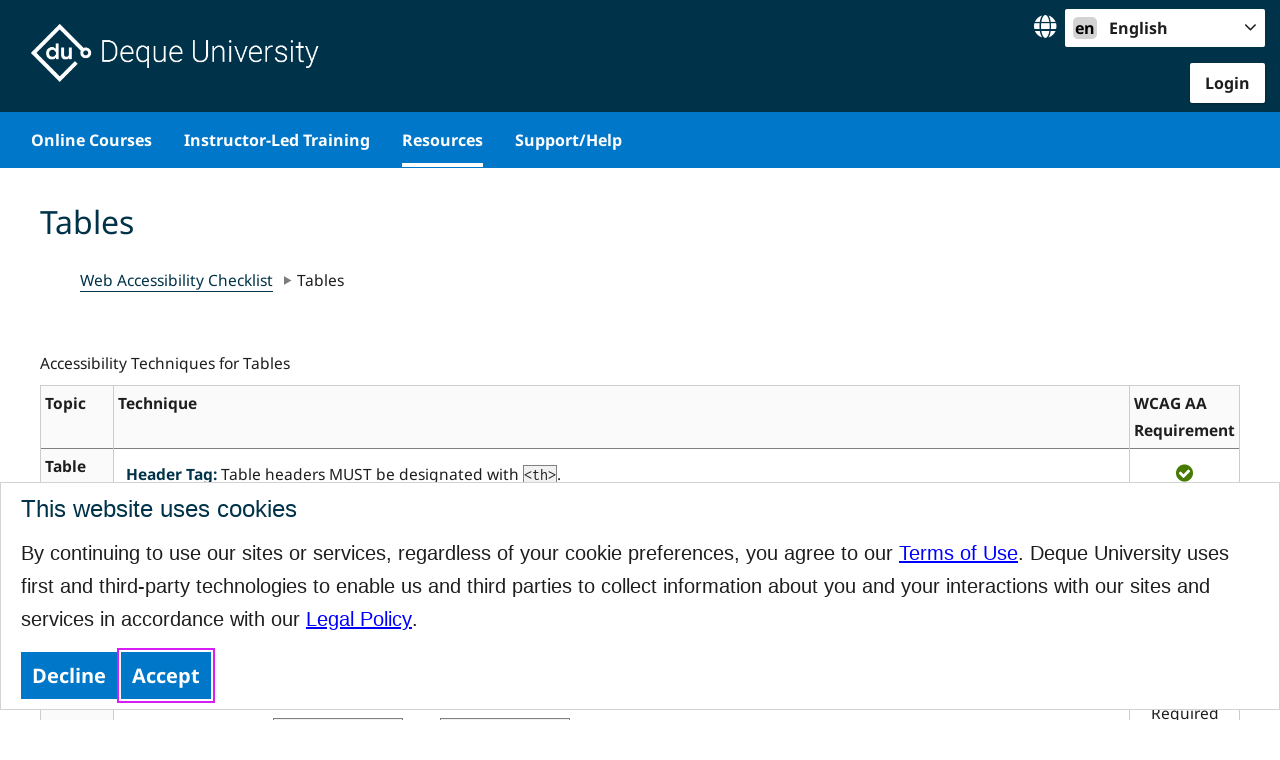

--- FILE ---
content_type: text/html; charset=UTF-8
request_url: https://dequeuniversity.com/checklists/web/tables
body_size: 12198
content:
<!DOCTYPE html>
<html lang="en" >
<head>


<!-- Google Tag Manager -->
<script>(function(w,d,s,l,i){w[l]=w[l]||[];w[l].push({'gtm.start':
new Date().getTime(),event:'gtm.js'});var f=d.getElementsByTagName(s)[0],
j=d.createElement(s),dl=l!='dataLayer'?'&l='+l:'';j.async=true;j.src=
'https://www.googletagmanager.com/gtm.js?id='+i+dl;f.parentNode.insertBefore(j,f);
})(window,document,'script','dataLayer','GTM-W5FTZD5');</script>
<!-- End Google Tag Manager -->



<meta http-equiv="Content-Type" content="text/html; charset=UTF-8" />

<title>Tables | Web Accessibility Checklist</title>

<meta name=viewport content="width=device-width, initial-scale=1">

<base href="https://dequeuniversity.com/">


<link rel="shortcut icon" href="/favicon.ico" type="image/x-icon">
<link rel="apple-touch-icon" href="/assets/images/icons/logos/apple-touch-icon.png">



<link rel="stylesheet" type="text/css" href="/assets/css/ruleHelp.css" id="styles1">
<link rel="stylesheet" type="text/css" href="/patterns-lib/deque-widgets.min.css" id="styles2">
<link rel="stylesheet" type="text/css" href="/assets/js/highlight/styles/railscasts.css" id="styles3">
<link rel="stylesheet" type="text/css" href="/assets/css/fontawesome-all.min.css" id="styles4">
<link rel="stylesheet" type="text/css" href="/assets/css/dqu2019.min.css?refresh=1" id="styles5">

<link rel="stylesheet" type="text/css" href="assets/css/checklists.css" id="additionalCss1" class="pageSpecific">
<link rel="stylesheet" type="text/css" href="assets/css/checklists.css" id="additionalCssInheritable1" class="pageSpecific">



<style id="headStyles" class="pageSpecific">

</style>



<script src="/assets/js/jquery.min.js" id="scripts1" class="pageSpecific"></script>
<script src="https://cdn.datatables.net/1.11.3/js/jquery.dataTables.min.js" id="scripts2" class="pageSpecific"></script>
<script src="/assets/js/dqu2019.min.js" id="scripts3" class="pageSpecific"></script>
<script src="/assets/js/templates/shiftTab_focusAlignment.js" id="scripts4" class="pageSpecific"></script>




<script>
// Apply focus properly when accessing internal links with keyboard in WebKit browsers.
// $("a[href^='#']").not("a[href='#']").click(function() {
//   $("#"+$(this).attr("href").slice(1)+"").focus();
// });
</script>

<!--[if lt IE 9]>
<script>
  var e = ("abbr,article,aside,audio,bdi,canvas,datalist,details,dialog," +
      "figcaption,figure,footer,header,keygen,mark,menu,meter,main,nav,output," +    
	  "progress,rp,ruby,rt,section,source,summary,time,track,video,wbr").split(',');  
     for (var i = 0; i < e.length; i++) {
          document.createElement(e[i]);
        }
</script>
<![endif]-->






</head>
<body >


<!-- Google Tag Manager (noscript) -->
<noscript><iframe src="https://www.googletagmanager.com/ns.html?id=GTM-W5FTZD5"
height="0" width="0" style="display:none;visibility:hidden"></iframe></noscript>
<!-- End Google Tag Manager (noscript) -->


   <!-- expiration locations = member-banner and isexpired =  -->
  <div id="page" class="site">

    <header id="masthead" class="site-header" style="padding-bottom: 32px;"><a class="skip-link sr-only sr-only-focusable" href="/#content">Skip to content</a>
        <style>
.cookie-alert
{
    position: fixed;
    left: 0px; 
    width: auto;
    /* alternate bk colors: #eaeace */ 
    background-color: white; bottom: 10px; z-index: 100;
    border: 1px solid lightgray;
    color: black;
    padding: 10px 20px;
    font-family: 'Noto Sans', 'Atkinson Hyperlegible', "Roboto", "Helvetica Neue", Helvetica, Arial, sans-serif;
    line-height: 33px;
    font-size: 14px;
    -webkit-font-smoothing: antialiased;
    max-height: 90%;
    overflow-y: scroll;

}
.cookie-alert a {
    color: blue;
}
#cookie-alert-title
{
    margin-top: 0px;
    margin-bottom: 12.5px;
    font-size: 24px;
    line-height: 1.35 !important;
    color: rgb(0, 51, 73);
    font-family: arial;
    font-weight: 300;

}
.cookie-alert p
{
    
    font-family: arial !important;
    font-size: 20px !important;
    color: #1e1e1e !important;
    font-weight: 300 !important;
    line-height: 33px;
}

.cookie-alert p a
{ font-size: inherit;
}

.cookie-alert-button {
    
    padding: 2px 6px; 
    background: #0077c8;
    border: 5px solid transparent;
    color: #fff;
    font-family: 'Noto Sans', 'Atkinson Hyperlegible', "Roboto", "Helvetica Neue", Helvetica, Arial, sans-serif;
    font-size: 20px;
    font-weight: 700;
    text-decoration: none !important;
    position: relative;
    line-height: 33px;
}
.cookie-alert-button:focus {
    
    outline: #d71ef7 solid 2px;
    outline-offset: 2px;
}

@media screen and (max-width: 767px) {
    .cookie-alert-button{
        margin: 5px 0px !important;
        width: 100%;
    }
    
}

/*
:root{      
    scroll-padding: 200px;      
    padding-bottom: 200px;
}
*/

</style>
<div id="cookie-alert-1"  class="cookie-alert" >
    <h2 id="cookie-alert-title" tabindex="-1" >This website uses cookies</h2>
    <div>
        <p id="cookie-alert-text">By continuing to use our sites or services, regardless of your cookie preferences, you agree to our <a href="/terms" style="text-decoration: underline;" target="_blank" >Terms of Use</a>. Deque University uses first and third-party technologies to enable us and third parties to collect information about you and your interactions with our sites and services in accordance with our <a href="https://www.deque.com/legal/" style="text-decoration: underline;" target="_blank" >Legal Policy</a>.</p>
        <button class="cookie-alert-button" onclick="recordUserResponse(0, 1)" >
            Decline        </button>
        <button id="cookie-alert-accept" class="cookie-alert-button" onclick="recordUserResponse(1, 1)"  aria-describedby="cookie-alert-text" >
            Accept        </button>
        
    </div>
</div>

<script>
$(document).ready(function(){
    setTimeout(() => {
        document.getElementById("cookie-alert-accept").focus();
        /*
        var elements = document.querySelectorAll("#cookie-alert-accept");
              for(var i =0; i < elements.length; i++)
                    elements[i].focus();
        */            
    }, 1000);
    document.body.style.height = "auto";
    adjustCookieAlert();
    window.addEventListener("resize", adjustCookieAlert);
});


function recordUserResponse(accept, instance)
{
    var param = {};
    //var url = window.location.href;
    var url = "/ajax/cookie-alert-process";
    
    param["action"] = "set_cookie";
	param["accepted"] = accept;
    $.post(url,param,	function(data) {
            try 
            {
              var elements = document.querySelectorAll(".cookie-alert");
              for(var i =0; i < elements.length; i++)
                    elements[i].style.display = "none";
              if(accept)  
                loadJS("assets/js/googleAnalytics.js");
			} // of try block
            catch (e)
            {   
                console.log( "Error: "+ e.message );   
            }
		} ); // of post function
  
}

function loadJS(src) 
{
    try 
    {
        var script = document.createElement('script');
            script.onload = function () {
                //do stuff with the script
                ;        
            };
            script.src = src;

            document.head.appendChild(script);
	} // of try block
    catch (e)
    {   
        console.log( "Error: "+ e.message );   
    }
}

function adjustCookieAlert()
{
    var alert = document.getElementById("cookie-alert-1");
    document.body.style.paddingBottom = (alert.offsetHeight+ 10 )+"px";
}

</script>    

       
        <div class="top-bar">
        <div class="container">
          <div class="site-branding">
            <p class="site-title">
              <a class="logo" href="https://dequeuniversity.com/" rel="home">
                <img src="assets/images/logos/deque_university_wordmark_white.png" height="83" alt="Deque University logo">
              </a>
            </p>
          </div>
          <div class="pull-right">
            <span style="padding-top: .5rem; display: inline-block;">
        <style>
            .component_DropDownMenu {
                display: inline-flex;
                flex-direction: row;
                align-items: center;
                height: 39px;
                font-size: 1rem;
                cursor: pointer;
            }

            .component_DropDownMenu * {
                box-sizing: border-box;
            }

            .component_DropDownMenu_content {
                position: relative;
                display: inline-block;
            }

            .component_DropDownMenu_button {
                background-color: #ffffff;
                color: #1e1e1e;
                border: 3px solid transparent;
                border-radius: 2px;
                padding: 5px;
                text-align: left;
                box-shadow: none;
                min-width: 200px;
                text-decoration: none;
                font-size: 1rem;
                font-weight: 700;
                position: relative;
                transition: all ease-in-out 125ms;
                z-index: 2;
            }

            .component_DropDownMenu_button:focus,
            .component_DropDownMenu_button:hover {
                background-color: transparent;
                color: #ffffff;
                border-color: #ffffff;
            }

            .component_DropDownMenu_button::before {
                position: absolute;
                content: '';
                display: block;
                left: 2px;
                top: 2px;
                bottom: 2px;
                border-left: 2px solid #ffffff;
                width: 4px;
                border-top: 2px solid #ffffff;
                border-bottom: 2px solid #ffffff;
                border-radius: 2px 0 0 2px;
                -ms-transform: all ease-in-out 125ms;
                transform: all ease-in-out 125ms
            }

            .component_DropDownMenu_button::after {
                position: absolute;
                content: '';
                display: block;
                right: 2px;
                top: 2px;
                bottom: 2px;
                border-right: 2px solid #ffffff;
                width: 4px;
                border-top: 2px solid #ffffff;
                border-bottom: 2px solid #ffffff;
                border-radius: 0 2px 2px 0;
                -ms-transform: all ease-in-out 125ms;
                transform: all ease-in-out 125ms
            }

            .component_DropDownMenu_arrow {
                float: right;
                text-align: left;
                font-size: 20px;
            }

            .component_DropDownMenu_popup  {
                position: absolute;
                background-color: #ffffff;
                overflow: auto;
                width: 100%;
                margin: 0;
                padding: 0;
                box-shadow: 0 0 30px rgba(0,0,0,0.1);
                z-index: 999;
            }

            .component_DropDownMenu_itemListLabel {
                padding: 8px;
                font-weight: bold;
                color: #000;
                display: block;
            }

            .component_DropDownMenu_itemList {
                margin: 0;
                padding: 0;
                max-height: 800px;
                overflow-y: auto;
                white-space: nowrap;
            }

            .component_DropDownMenu_itemList li {
                list-style-type: none;
            }

            .component_DropDownMenu_item a {
                display: grid;
                grid-template-columns: 1fr 2em;
                text-decoration: none;
                color: black;
                padding: 12px 16px;
            }

            .component_DropDownMenu_item a:hover,
            .component_DropDownMenu_item a:focus {
                background-color: #003349;
                color: #ffffff;
                outline-offset: 0px;
            }

            .component_DropDownMenu_selectedIndicator {
                display: inline-block;
                text-align: right;
                padding-left: 1em;
                padding-right: 1em;
                width: 2em;
            }

            .component_DropDownMenu_selectedIndicator span[hidden] {
                visibility: hidden;
            }
        </style>
                <style>
            .component_LanguageSwitcher {
              color: #000;
            }

            .component_LanguageSwitcher .language-globe {
                font-size: 1.5em;
                color: white;
            }

            .component_LanguageSwitcher_langCode {
                display: inline-block;
                text-align: center;
                width: 1.5rem;
                /*height: 1.5rem;*/
                border-radius: 5px;
                background-color: lightgray;
                color: black;
                margin-right: 0.5em;
            }

            .component_LanguageSwitcher ul {
                line-height: normal;
            }

            /* Uncomment when the footer is completed.
            .component_LanguageSwitcher .component_DropDownMenu_popupFooter {
                border-top: 1px solid #ccc;
                padding: 0.5em;
            }
            */
        </style>
                <span id="dqu-ui-component-1" class="component_LanguageSwitcher component_DropDownMenu" >
            <div class="component_DropDownMenu_preContent">
                <span class="fas fa-globe language-globe"></span>&nbsp;&nbsp;            </div>
            <span class="component_DropDownMenu_content">
                    <button aria-haspopup="menu" aria-expanded="false" aria-controls="dqu-ui-component-1_itemList" class="component_DropDownMenu_button"><span class="component_DropDownMenu_arrow fa fa-angle-down"></span><span class="component_DropDownMenu_itemLabel"><span class="component_LanguageSwitcher_langCode">en</span>&nbsp;<span class="component_LanguageSwitcher_langName">English</span></span></button>
    <div id="dqu-ui-component-1_itemList" class="component_DropDownMenu_popup" hidden="">
        <div class="component_DropDownMenu_popupHeader">
                    </div>
        <div>
                            <label for="dqu-ui-component-1_itemList-itemList" class="component_DropDownMenu_itemListLabel">Select a language</label>
                            <ul id="dqu-ui-component-1_itemList-itemList" class="component_DropDownMenu_itemList" role="menu">
                            <li  class="component_DropDownMenu_item" aria-current="false" role="menuitem">
                <a  data-lang="de" lang="de" aria-label="de Deutsch" data-index="0" data-value="de" data-selected="false" onclick="UI_LanguageSwitcher_ChangeLanguage(this); return false;" href="checklists/web/tables#"><span class="component_DropDownMenu_itemLabel"><span class="component_LanguageSwitcher_langCode">de</span>&nbsp;<span class="component_LanguageSwitcher_langName">Deutsch</span></span><span class="component_DropDownMenu_selectedIndicator"><span class="fas fa-check" hidden=""></span></span></a>
            </li>
                    <li  class="component_DropDownMenu_item" aria-current="true" role="menuitem">
                <a  data-lang="en" lang="en" aria-label="en English" data-index="1" data-value="en" data-selected="true" onclick="UI_LanguageSwitcher_ChangeLanguage(this); return false;" href="checklists/web/tables#"><span class="component_DropDownMenu_itemLabel"><span class="component_LanguageSwitcher_langCode">en</span>&nbsp;<span class="component_LanguageSwitcher_langName">English</span></span><span class="component_DropDownMenu_selectedIndicator"><span class="fas fa-check" ></span></span></a>
            </li>
                    <li  class="component_DropDownMenu_item" aria-current="false" role="menuitem">
                <a  data-lang="es" lang="es" aria-label="es Espa&ntilde;ol" data-index="2" data-value="es" data-selected="false" onclick="UI_LanguageSwitcher_ChangeLanguage(this); return false;" href="checklists/web/tables#"><span class="component_DropDownMenu_itemLabel"><span class="component_LanguageSwitcher_langCode">es</span>&nbsp;<span class="component_LanguageSwitcher_langName">Español</span></span><span class="component_DropDownMenu_selectedIndicator"><span class="fas fa-check" hidden=""></span></span></a>
            </li>
                    <li  class="component_DropDownMenu_item" aria-current="false" role="menuitem">
                <a  data-lang="fr" lang="fr" aria-label="fr Fran&ccedil;ais" data-index="3" data-value="fr" data-selected="false" onclick="UI_LanguageSwitcher_ChangeLanguage(this); return false;" href="checklists/web/tables#"><span class="component_DropDownMenu_itemLabel"><span class="component_LanguageSwitcher_langCode">fr</span>&nbsp;<span class="component_LanguageSwitcher_langName">Français</span></span><span class="component_DropDownMenu_selectedIndicator"><span class="fas fa-check" hidden=""></span></span></a>
            </li>
                    <li  class="component_DropDownMenu_item" aria-current="false" role="menuitem">
                <a  data-lang="it" lang="it" aria-label="it Italiano" data-index="4" data-value="it" data-selected="false" onclick="UI_LanguageSwitcher_ChangeLanguage(this); return false;" href="checklists/web/tables#"><span class="component_DropDownMenu_itemLabel"><span class="component_LanguageSwitcher_langCode">it</span>&nbsp;<span class="component_LanguageSwitcher_langName">Italiano</span></span><span class="component_DropDownMenu_selectedIndicator"><span class="fas fa-check" hidden=""></span></span></a>
            </li>
                    <li  class="component_DropDownMenu_item" aria-current="false" role="menuitem">
                <a  data-lang="ja" lang="ja" aria-label="ja 日本語" data-index="5" data-value="ja" data-selected="false" onclick="UI_LanguageSwitcher_ChangeLanguage(this); return false;" href="checklists/web/tables#"><span class="component_DropDownMenu_itemLabel"><span class="component_LanguageSwitcher_langCode">ja</span>&nbsp;<span class="component_LanguageSwitcher_langName">日本語</span></span><span class="component_DropDownMenu_selectedIndicator"><span class="fas fa-check" hidden=""></span></span></a>
            </li>
                    <li  class="component_DropDownMenu_item" aria-current="false" role="menuitem">
                <a  data-lang="nl" lang="nl" aria-label="nl Nederlands" data-index="6" data-value="nl" data-selected="false" onclick="UI_LanguageSwitcher_ChangeLanguage(this); return false;" href="checklists/web/tables#"><span class="component_DropDownMenu_itemLabel"><span class="component_LanguageSwitcher_langCode">nl</span>&nbsp;<span class="component_LanguageSwitcher_langName">Nederlands</span></span><span class="component_DropDownMenu_selectedIndicator"><span class="fas fa-check" hidden=""></span></span></a>
            </li>
                    <li  class="component_DropDownMenu_item" aria-current="false" role="menuitem">
                <a  data-lang="pt" lang="pt" aria-label="pt Portugu&ecirc;s" data-index="7" data-value="pt" data-selected="false" onclick="UI_LanguageSwitcher_ChangeLanguage(this); return false;" href="checklists/web/tables#"><span class="component_DropDownMenu_itemLabel"><span class="component_LanguageSwitcher_langCode">pt</span>&nbsp;<span class="component_LanguageSwitcher_langName">Português</span></span><span class="component_DropDownMenu_selectedIndicator"><span class="fas fa-check" hidden=""></span></span></a>
            </li>
                    <li  class="component_DropDownMenu_item" aria-current="false" role="menuitem">
                <a  data-lang="zh" lang="zh" aria-label="zh 中国的" data-index="8" data-value="zh" data-selected="false" onclick="UI_LanguageSwitcher_ChangeLanguage(this); return false;" href="checklists/web/tables#"><span class="component_DropDownMenu_itemLabel"><span class="component_LanguageSwitcher_langCode">zh</span>&nbsp;<span class="component_LanguageSwitcher_langName">中国的</span></span><span class="component_DropDownMenu_selectedIndicator"><span class="fas fa-check" hidden=""></span></span></a>
            </li>
                    </ul>
        </div>
        <div class="component_DropDownMenu_popupFooter">
                    </div>
    </div>
                </span>
        </span>
                <script>
            function UI_DropDownMenu_handleKeyDown(e) {
                var $container = $(e.target).closest('.component_DropDownMenu');
                if ($container.length === 0) return;

                var $button = $container.find('.component_DropDownMenu_button');
                if ($button.length === 0) return;

                var $list = $container.find('.component_DropDownMenu_itemList');
                if ($list.length === 0) return;

                // Handle keydown events on the main button.
                if ($button.has(e.target).length > 0 || $button.is(e.target)) {
                    if (e.key === 'ArrowDown') {
                        e.preventDefault();
                        if ($list.is(':hidden')) {
                            $button.click();
                            return;
                        }
                        $list.find('.component_DropDownMenu_item a').first().focus();
                    } else if (e.key === 'ArrowUp') {
                        e.preventDefault();
                        if ($list.is(':hidden')) {
                            $button.click();
                            return;
                        }
                        $list.find('.component_DropDownMenu_item a').last().focus();
                    } else if (e.key === 'Escape') {
                        e.preventDefault();
                        UI_DropDownMenu_quickClose(e);
                        $button.focus();
                    } else if (e.key === 'Tab' && e.shiftKey) {
                        if ($list.is(':visible')) {
                            UI_DropDownMenu_quickClose(e);
                        }
                    }

                    return;
                }

                var $current = $(e.target).closest('.component_DropDownMenu_item').find('a') || $list.find('.component_DropDownMenu_item a:focus') || $list.find('.component_DropDownMenu_item a:first');
                $current = $current.length ? $current[0] : null;
                if (!$current) return;

                var $items = $list.find('.component_DropDownMenu_item a:visible');
                var idx = $items.index($current);

                // Handle keydown events on the menu items.
                if (e.key === 'ArrowDown') {
                    e.preventDefault();
                    var nextIdx = (idx + 1) % $items.length;
                    $items.eq(nextIdx).focus();
                } else if (e.key === 'ArrowUp') {
                    e.preventDefault();
                    var prevIdx = (idx - 1 + $items.length) % $items.length;
                    $items.eq(prevIdx).focus();
                } else if (e.key === 'Escape') {
                    e.preventDefault();
                    UI_DropDownMenu_quickClose(e);
                    $button.focus();
                } else if (e.key === 'Tab' && idx === $items.length - 1) {
                    UI_DropDownMenu_quickClose(e);
                }
            }

            function UI_DropDownMenu_quickClose(e) {
                $(e.target).closest('.component_DropDownMenu').each(function() {
                    $(this).find('.component_DropDownMenu_button').each(function() {
                        $(this).attr('aria-expanded', false);
                    });
                    $(this).find('.component_DropDownMenu_popup').each(function() {
                        $(this).attr('hidden', '');
                    });
                });
                $('body').off('click', UI_DropDownMenu_quickClose);
            }

            function UI_DropDownMenu_quickMsg(e) {
                $('body').on('click', UI_DropDownMenu_quickClose);
            }

            function UI_DropDownMenu_eventMsg(e) {
                $('body').off('click', UI_DropDownMenu_quickClose);
                $(e.target).closest('.component_DropDownMenu').each(function() {
                    $(this).find('.component_DropDownMenu_button').each(function() {
                        $(this).attr('aria-expanded', true);
                    });
                    $(this).find('.component_DropDownMenu_popup').each(function() {
                        $(this).removeAttr('hidden');
                    });
                });
            }

            function UI_DropDownMenu_selectItem(e) {
                e.preventDefault();
                UI_DropDownMenu_quickClose(e);
                $(e.target).closest('.component_DropDownMenu_itemList').each(function() {
                    $(this).find('.component_DropDownMenu_item a').each(function() {
                        $(this).attr('data-selected', 'false');
                        $(this).find('.component_DropDownMenu_selectedIndicator span').each(function() {
                            $(this).attr('hidden', '');
                        });
                    });
                    $(e.target).closest('.component_DropDownMenu_item').each(function() {
                        $(this).find('a').each(function() {
                            $(this).attr('data-selected', 'true');
                            $(this).find('.component_DropDownMenu_selectedIndicator span').each(function() {
                                $(this).removeAttr('hidden');
                            });
                            var selectedLabel = $(this).find('.component_DropDownMenu_itemLabel').first().html();
                            $(this).closest('.component_DropDownMenu').each(function() {
                                $(this).find('.component_DropDownMenu_button .component_DropDownMenu_itemLabel').each(function() {
                                    $(this).html(selectedLabel);
                                });
                            });
                        });
                    });
                 });
            }

            $(document).ready(function() {
                var bodyElements = $('body *');
                bodyElements.each(function() {
                    var element = $(this);
                    if (element.classList && (!element.classList.contains('component_DropDownMenu') && !element.classList.contains('component_DropDownMenu_button') && !element.classList.contains('component_DropDownMenu_arrow'))) {
                        element.on('mouseover', UI_DropDownMenu_quickMsg);
                    }
                });

                $('.component_DropDownMenu').each(function() {
                    var dropdown = $(this);
                    dropdown.on('mouseover', UI_DropDownMenu_eventMsg);
                    dropdown.on('focus', UI_DropDownMenu_eventMsg);
                    dropdown.on('blur', UI_DropDownMenu_quickClose);
                    dropdown.on('mouseout', UI_DropDownMenu_quickClose);
                    dropdown.find('.component_DropDownMenu_button').each(function() {
                        var button = $(this);
                        button.on('click', UI_DropDownMenu_eventMsg);
                    });
                    dropdown.keypress(UI_DropDownMenu_handleKeyDown);
                });

                $('.component_DropDownMenu_item[role="menuitem"]').each(function() {
                    var item = $(this);
                    item.on('click', UI_DropDownMenu_selectItem);
                });

                $(document).keydown(UI_DropDownMenu_handleKeyDown);
            });
        </script>
                <script>
            function UI_LanguageSwitcher_ChangeLanguage(e) {
                var lang = e.getAttribute('data-lang');
                var url = new URL(window.location.href);
                url.searchParams.set('lang', lang);
                window.location.href = url.toString();
            }

            function UI_LanguageSwitcher_GetMainButton(element) {
                if (!element) return null;
                const component = $(element).closest('.component_LanguageSwitcher').first();
                if (!component.length) return null;
                const button = component.find('.component_DropDownMenu_button').first();
                if (!button.length) return null;
                return button.get(0);
            }
        </script>
                <style>
            .component_Popup_overlay {
                position: fixed;
                top: 0;
                left: 0;
                width: 100%;
                height: 100%;
                background-color: rgba(0, 0, 0, 0.5);
                z-index: 9998;
                display: none;
            }

            .component_Popup {
                position: fixed;
                z-index: 9999;
                background-color: #fff;
                border: 1px solid #ccc;
                box-shadow: 0 2px 10px rgba(0, 0, 0, 0.1);
                padding: 10px;
                display: none;
            }

            .component_Popup .close-button {
                position: absolute;
                top: 5px;
                right: 5px;
                background: none;
                border: none;
                font-size: 1.2em;
                cursor: pointer;
            }

            .component_Popup[data-location="center"] {
                left: 50%;
                top: 50%;
                transform: translate(-50%, -50%);
            }

            .component_Popup[data-location="top-left"] {
                left: 0;
                top: 0;
            }

            .component_Popup[data-location="top-right"] {
                right: 0;
                top: 0;
            }

            .component_Popup[data-location="bottom-left"] {
                left: 0;
                bottom: 0;
            }

            .component_Popup[data-location="bottom-right"] {
                right: 0;
                bottom: 0;
            }

            .component_Popup[data-location="top"] {
                left: 50%;
                top: 0;
                transform: translateX(-50%);
            }

            .component_Popup[data-location="bottom"] {
                left: 50%;
                bottom: 0;
                transform: translateX(-50%);
            }

            .component_Popup[data-location="left"] {
                left: 0;
                top: 50%;
                transform: translateY(-50%);
            }

            .component_Popup[data-location="right"] {
                right: 0;
                top: 50%;
                transform: translateY(-50%);
            }

            .component_Popup[data-location="top-edge"] {
                right: 0;
                top: 0;
                width: 100%;
            }

            .component_Popup[data-location="bottom-edge"] {
                right: 0;
                bottom: 0;
                width: 100%;
            }

            .component_Popup[data-location="left-edge"] {
                left: 0;
                top: 0;
                height: 100%;
            }

            .component_Popup[data-location="right-edge"] {
                right: 0;
                top: 0;
                height: 100%;
            }
        </style>
                <div class="component_Popup_overlay" onclick="UI_Popup_Hide(document.getElementById('dqu-ui-component-11'));"></div>
        <div id="dqu-ui-component-11" class="component_TranslationFeedbackPopup component_Popup" data-location="right-edge" hidden="">
            <button class="close-button" onclick="UI_Popup_Hide(this.closest('.component_Popup'))">&times;</button>
            <div class="component_Popup_content">
                    <div>
            <h2 tabindex="0">Translation Feedback</h2>
            <p>Please provide your feedback on the translation.</p>
            <form id="translationFeedbackForm" action="/submit_feedback.php" method="post" onsubmit="UI_TranslationFeedbackPopup_Hide(); return false;">
              <label for="feedbackText">Your feedback:</label>
              <textarea id="feedbackText" rows="4" cols="50" placeholder="Your feedback here..."></textarea>
              <input type="hidden" name="lang" value="en">
              <input type="submit" value="Submit Feedback" class="button">
            </form>
        </div>
        <!--
        <br>
        <button onclick="UI_TranslationFeedbackPopup_Hide();">Close</button>
        <select onchange="updatePopupLocation(this)">
            <option value="right-edge">right-edge</option><option value="left-edge">left-edge</option><option value="top-edge">top-edge</option><option value="bottom-edge">bottom-edge</option><option value="center">center</option><option value="top-left">top-left</option><option value="top-right">top-right</option><option value="bottom-left">bottom-left</option><option value="bottom-right">bottom-right</option><option value="top">top</option><option value="bottom">bottom</option><option value="left">left</option><option value="right">right</option>        </select>
        <script>
            function updatePopupLocation(selectElement) {
                const popup = selectElement.closest('.component_Popup');
                if (popup) {
                    popup.setAttribute('data-location', selectElement.value);
                }
            }
        </script>
          -->
                    </div>
        </div>
                <script>
            function UI_Popup_preventScroll(event) {
                event.preventDefault();
            }

            let UI_Popup_Opener = null;
            function UI_Popup_Show(popup, options = {}) {
                if (!popup) return;

                // Remember the opener element if provided.
                UI_Popup_Opener = options['opener'] || null;

                // Show the popup and overlay
                const overlay = document.querySelector('.component_Popup_overlay');
                if (overlay) overlay.style.display = 'block';

                popup.style.display = 'block';

                // Set the popup's focus
                const focusableElements = popup.querySelectorAll('a, button, input, textarea, select, [tabindex]:not([tabindex="-1"])');
                if (focusableElements.length > 0) {
                    if (focusableElements[0].tagName.toLowerCase() === 'button' && focusableElements[0].classList.contains('close-button')) {
                        // If the first focusable element is the close button, skip it
                        if (focusableElements.length > 1) {
                            focusableElements[1].focus();
                        }
                    } else {
                        // Focus the first focusable element
                        focusableElements[0].focus();
                    }
                }

                // Ensure only the popup is part of the accessibility tree
                //TODO: This does not work.  It needs to be fixed.
                popup.removeAttribute('aria-hidden');
                const body = document.querySelector('body');
                if (body) {
                    body.setAttribute('aria-hidden', 'true');
                }

                // Restrict keyboard and mouse actions to the popup
                document.addEventListener('keydown', function(event) {
                    if (popup.style.display === 'block') {
                        const focusableElements = popup.querySelectorAll('a, button, input, textarea, select, [tabindex]:not([tabindex="-1"])');
                        const firstElement = focusableElements[0];
                        const lastElement = focusableElements[focusableElements.length - 1];

                        if (event.key === 'Tab') {
                            if (event.shiftKey) {
                                if (document.activeElement === firstElement) {
                                    event.preventDefault();
                                    lastElement.focus();
                                }
                            } else {
                                if (document.activeElement === lastElement) {
                                    event.preventDefault();
                                    firstElement.focus();
                                }
                            }
                        } else if (event.key === 'Escape') {
                            UI_Popup_Hide(popup);
                        }
                    }
                });

                document.addEventListener('click', function(event) {
                    if (popup.style.display === 'block' && !(popup.contains(event.target) || overlay.contains(event.target))) {
                        event.stopPropagation();
                        event.preventDefault();
                    }
                }, true);

                // Prevent scrolling of the page behind the dialog
                document.body.style.overflow = 'hidden';

                // Prevent scroll wheel from moving the page
                document.addEventListener('wheel', UI_Popup_preventScroll, { passive: false });
            }

            function UI_Popup_Hide(popup) {
                // Hide the popup and overlay
                if (popup) {
                    popup.style.display = 'none';
                }

                const overlay = document.querySelector('.component_Popup_overlay');
                if (overlay) overlay.style.display = 'none';

                // Restore focus to the opener if it exists
                if (UI_Popup_Opener) {
                    UI_Popup_Opener.focus();
                    UI_Popup_Opener = null;
                }

                // Restore accessibility tree
                popup.setAttribute('aria-hidden', 'true');
                const body = document.querySelector('body');
                if (body) {
                    body.removeAttribute('aria-hidden');
                }

                // Remove keyboard and mouse restrictions
                document.removeEventListener('keydown', function(event) {
                    if (popup.style.display === 'block') {
                        const focusableElements = popup.querySelectorAll('a, button, input, textarea, select, [tabindex]:not([tabindex="-1"])');
                        const firstElement = focusableElements[0];
                        const lastElement = focusableElements[focusableElements.length - 1];

                        if (event.key === 'Tab') {
                            if (event.shiftKey) {
                                if (document.activeElement === firstElement) {
                                    event.preventDefault();
                                    lastElement.focus();
                                }
                            } else {
                                if (document.activeElement === lastElement) {
                                    event.preventDefault();
                                    firstElement.focus();
                                }
                            }
                        } else if (event.key === 'Escape') {
                            UI_Popup_Hide(popup);
                        }
                    }
                });
                
                // Restore scroll behavior
                document.body.style.overflow = '';
                document.removeEventListener('wheel', UI_Popup_preventScroll);
            }
        </script>
                <script>
            function UI_TranslationFeedbackPopup_Show(options = {}) {
                const popup = document.querySelector('.component_TranslationFeedbackPopup');
                if (popup, options) {
                    UI_Popup_Show(popup, options);
                }
            }

            function UI_TranslationFeedbackPopup_Hide() {
                const popup = document.querySelector('.component_TranslationFeedbackPopup');
                if (popup) {
                    UI_Popup_Hide(popup);
                }
            }
        </script>
                    </span>
            <p class="empty-search"></p>
            <div class="pull-right login">
        <span id="dqu-ui-component-12" class="component_MainMenu component_DropDownMenu" >
            <div class="component_DropDownMenu_preContent">
                            </div>
            <span class="component_DropDownMenu_content">
                      <a href="/ssologin?context=web&uri=https%3A%2F%2Fdequeuniversity.com%2Fchecklists%2Fweb%2Ftables" class="btn white dropshadow sm">
        Login      </a>
                  </span>
        </span>
                    </div>
          </div>
                    
        </div>
      </div>
      <div class="container nav-container">
        <nav class="main-navigation" aria-label="Main Menu">
          <p class="site-title"><a class="logo" href="https://dequeuniversity.com/" rel="home" tabindex="-1" aria-hidden="true"><span class="sr-only">Deque</span>
          <!--img src="assets/images/logos/deque_university_wordmark_white.png" height="83" alt="Deque University logo"-->
          <img src="assets/images/logos/Deque_DequeU_Logo_White.png" 
          style="height: 50px; margin-top: -5px;" alt="Deque University logo" />
          </a></p>
          <button id="toggle-menu" class="main-menu-toggle" aria-expanded="false" aria-controls="menu-primary-navigation"> <span class="fa fa-bars"></span>Menu</button>
          <ul id="menu-primary-navigation" aria-hidden="false" aria-label="Main Menu"
            role="menubar">
            <li id="menu-item-21099" class="menu-item menu-item-type-custom menu-item-object-custom menu-item-has-children menu-item-21099 dropdown" role="none"><a role="menuitem" id="menubutton-21099" href="checklists/web/tables#" class="dropdown-toggle" aria-haspopup="true" aria-expanded="false" aria-controls="sub-menu-21099">Online Courses</a>
              <ul role="menu" class=" sub-menu" tabindex="-1" aria-labelledby="menubutton-21099" id="sub-menu-21099" aria-hidden="true" >
                <li id="menu-item-ssologin" class="menu-item menu-item-type-post_type menu-item-object-page menu-item-ssologin" role="none"><a role="menuitem" href="https://dequeuniversity.com/ssologin/?context=web&uri=https%3A%2F%2Fdequeuniversity.com%2Fonline-courses%2F">Login to My Courses</a></li>
                <li id="menu-item-300" class="menu-item menu-item-type-post_type menu-item-object-page menu-item-300" role="none"><a role="menuitem" href="/online-courses/">View All Subscription Options</a></li>
              </ul>
            </li>
            <li id="menu-item-21100" class="menu-item menu-item-type-custom menu-item-object-custom menu-item-has-children menu-item-21100 dropdown" role="none"><a role="menuitem" id="menubutton-21100" href="checklists/web/tables#" class="dropdown-toggle" aria-haspopup="true" aria-expanded="false" aria-controls="sub-menu-21100">Instructor-Led Training</a>
              <ul role="menu" class=" sub-menu" tabindex="-1" aria-labelledby="menubutton-21100" id="sub-menu-21100" aria-hidden="true" >
                <li id="menu-item-301" class="menu-item menu-item-type-post_type menu-item-object-page menu-item-301" role="none"><a role="menuitem" href="curriculum/instructor-led/">Accessibility Training</a></li>
                <li id="menu-item-695" class="menu-item menu-item-type-post_type menu-item-object-page menu-item-695" role="none"><a role="menuitem" href="curriculum/instructor-led/product-training">Deque Product Training</a></li>
                <li id="menu-item-696" class="menu-item menu-item-type-post_type menu-item-object-page menu-item-696" role="none"><a role="menuitem" href="https://www.deque.com/resources/type/webinars">Public Webinars</a></li>
              </ul>
            </li>
            <li id="menu-item-21102" class="menu-item menu-item-type-custom menu-item-object-custom menu-item-has-children menu-item-21102 dropdown" role="none"><a role="menuitem" id="menubutton-21102" href="checklists/web/tables#" class="dropdown-toggle" aria-haspopup="true" aria-expanded="false" aria-controls="sub-menu-21102">Resources</a>
              <ul role="menu" class=" sub-menu" tabindex="-1" aria-labelledby="menubutton-21102" id="sub-menu-21102" aria-hidden="true" >
                <li id="menu-item-198" class="menu-item menu-item-type-post_type menu-item-object-page menu-item-198" role="none"><a role="menuitem" href="resources/">Resources Overview</a></li>
                <li id="menu-item-19279" class="menu-item menu-item-type-post_type menu-item-object-page menu-item-19279" role="none"><a role="menuitem" href="checklists/web/">Web Accessibility Checklist</a></li>
                <li id="menu-item-299" class="menu-item menu-item-type-post_type menu-item-object-page menu-item-299" role="none"><a role="menuitem" href="screenreaders/">Screen Reader Reference Guides</a></li>
                <li id="menu-item-34303" class="menu-item menu-item-type-post_type menu-item-object-page menu-item-34303" role="none"><a role="menuitem" href="class/iaap-certification-quick-guide/">IAAP Certification Quick Guide</a></li>
                <li id="menu-item-816" class="menu-item menu-item-type-post_type menu-item-object-page menu-item-816" role="none"><a role="menuitem" href="library/">ARIA JavaScript Pattern Library</a></li>
                <li id="menu-item-21611" class="menu-item menu-item-type-post_type menu-item-object-page menu-item-21611" role="none"><a role="menuitem" href="resources/disability-statistics">Disability Demographics</a></li>
              </ul>
            </li>
            <li id="menu-item-22369" class="menu-item menu-item-type-custom menu-item-object-custom menu-item-has-children menu-item-22369 dropdown" role="none"><a role="menuitem" id="menubutton-22369" href="checklists/web/tables#" class="dropdown-toggle" aria-haspopup="true" aria-expanded="false" aria-controls="sub-menu-22369">Support/Help</a>
              <ul role="menu" class=" sub-menu" tabindex="-1" aria-labelledby="menubutton-22369" id="sub-menu-22369" aria-hidden="true">
                <li id="menu-item-docs" class="menu-item menu-item-type-post_type menu-item-object-page menu-item-docs" role="none"><a role="menuitem" href="https://docs.deque.com/deque-university/">Support Docs/User Guide</a></li>
                
                <li id="menu-item-docs-other-products" class="menu-item menu-item-type-post_type menu-item-object-page menu-item-docs" role="none"><a role="menuitem" href="https://docs.deque.com/">Support for Other Products</a></li>                
                <li id="menu-item-axe-rules" class="menu-item menu-item-type-post_type menu-item-object-page menu-item-axe-rules" role="none"><a role="menuitem" href="/rules/axe/latest">Axe Rule Explanations</a></li>
                <li id="menu-item-contact" class="menu-item menu-item-type-post_type menu-item-object-page menu-item-contact" role="none"><a role="menuitem" href="/contact">Contact Us</a></li>
              </ul>
            </li>

          </ul> </nav>
      </div>
    </header>
 
    <div class="site-content">
      <main id="content" tabindex="-1">
        <div id="dataAttributes"  data-page-id="19296" data-content-source-id="" data-type="document" data-content-type="text/html" data-uri="checklists/web/tables" data-uri-full="https://dequeuniversity.com/checklists/web/tables" data-class-key="modDocument" data-pagetitle="Tables" data-longtitle="Tables" data-parent="19279" data-isfolder="" data-template="19" data-alias="tables" data-menutitle="" data-description="" data-hidemenu="" data-published="1" data-searchable="1" data-cacheable="1" data-createdby="0" data-createdon="0" data-editedby="0" data-editedon="0" data-deleted="" data-deletedby="0" data-deletedon="0"  data-publishedby="1" data-publishedon="0" data-context-key="web" data-resource-groups="29,24"  ></div>

        <div id="contentwrapper">

          

          <div id="h1Wrapper" tabindex="-1">
            <span id="srLoadSummary" class="visually-hidden"></span>
            <h1 id="id19296_h1"  tabindex="-1">Tables</h1>

          </div>
          <div id="pageInnerContent">
<h1>Tables</h1>
<table class="data">
    <caption>
    Accessibility Techniques for Tables
    </caption>
    <tbody>
        <tr>
            <th scope="col" class="th topic">Topic</th>
            <th scope="col" class="th technique">Technique</th>
            
            <th scope="col" class="th wcag20">WCAG AA Requirement</th>
        </tr>
        
        <tr id="tables-header-tag">
            <th rowspan="6" scope="rowgroup">Table Headers</th>
			<td class="td-technique"><a href="https://dequeuniversity.com/class/semantic-structure-wcag-2.2/tables/headers#headers-designated">Header Tag:</a> Table headers MUST be designated with <code>&lt;th&gt;</code>.
            <div class="dequeWay">
                <a href="https://dequeuniversity.com/class/dequeway/interpreting/wcag/a/1.3.1/1.3.1.b/"><span class="fas fa-tasks"></span> Testing methodology 1.3.1.b</a>
            </div>
            
            </td>
                        <td class="td-wcag-sc"><span class="fa fa-check-circle" aria-hidden="true" role="image"></span> Required<br><a href="https://www.w3.org/WAI/WCAG22/Understanding/info-and-relationships">WCAG 1.3.1</a></td>
        </tr>
        <tr id="tables-meaningful-header">
            <td class="td-technique"><a href="https://dequeuniversity.com/class/semantic-structure-wcag-2.2/tables/headers#headers-meaningful">Meaningful Header:</a> Data table header text MUST accurately describe the category of the corresponding data cells.
            <div class="dequeWay">
                <a href="https://dequeuniversity.com/class/dequeway/interpreting/wcag/a/1.3.1/1.3.1.b/"><span class="fas fa-tasks"></span> Testing methodology 1.3.1.b</a>
            </div>
            
            </td>
                        <td class="td-wcag-sc"><span class="fa fa-check-circle" aria-hidden="true" role="image"></span> Required<br><a href="https://www.w3.org/WAI/WCAG22/Understanding/info-and-relationships">WCAG 1.3.1</a></td>
        </tr>
        <tr id="tables-header-associations">
            <td class="td-technique"><p><a href="https://dequeuniversity.com/class/semantic-structure-wcag-2.2/tables/simple#header-association">Header and Data Cell Associations:</a> Table data cells MUST be associated with their corresponding header cells.</p>
                <p><strong>Note:</strong> Use of scope (<code>&lt;th scope=&quot;col&quot;&gt;</code> and <code>&lt;th scope=&quot;row&quot;&gt;</code>)  is highly recommended, though not always necessary (i.e. if all cells in the first row are marked as <code>&lt;th&gt;</code> without scope, most modern screen readers will infer that the scope is the column below each header cell).</p>
            <div class="dequeWay">
                <a href="https://dequeuniversity.com/class/dequeway/interpreting/wcag/a/1.3.1/1.3.1.b/"><span class="fas fa-tasks"></span> Testing methodology 1.3.1.b</a>
            </div>
            
            </td>
                        <td class="td-wcag-sc"><span class="fa fa-check-circle" aria-hidden="true" role="image"></span> Required<br><a href="https://www.w3.org/WAI/WCAG22/Understanding/info-and-relationships">WCAG 1.3.1</a></td>
        </tr>
        <tr id="tables-group-headers">
			<td class="td-technique"><a href="https://dequeuniversity.com/class/semantic-structure-wcag-2.2/tables/grouped#grouped-headers">Group Header Associations:</a> Table data group headers (if any) MUST be associated with their corresponding data cell groups (e.g. via <code>scope=&quot;rowgroup&quot;</code> or <code>scope=&quot;colgroup&quot;</code>).
            <div class="dequeWay">
                <a href="https://dequeuniversity.com/class/dequeway/interpreting/wcag/a/1.3.1/1.3.1.b/"><span class="fas fa-tasks"></span> Testing methodology 1.3.1.b</a>
            </div>
            
            </td>
                        <td class="td-wcag-sc"><span class="fa fa-check-circle" aria-hidden="true" role="image"></span> Required<br><a href="https://www.w3.org/WAI/WCAG22/Understanding/info-and-relationships">WCAG 1.3.1</a></td>
        </tr>
        <tr id="tables-complex-headers">
			<td class="td-technique"><a href="https://dequeuniversity.com/class/semantic-structure-wcag-2.2/tables/complex#complex-header-association">Complex Header Associations:</a> Header/data associations that cannot be designated with <code>&lt;th&gt;</code> and scope MUST be designated with the <code>header</code> and <code>id</code> attributes.
            <div class="dequeWay">
                <a href="https://dequeuniversity.com/class/dequeway/interpreting/wcag/a/1.3.1/1.3.1.b/"><span class="fas fa-tasks"></span> Testing methodology 1.3.1.b</a>
            </div>
            
            </td>
                        <td class="td-wcag-sc"><span class="fa fa-check-circle" aria-hidden="true" role="image"></span> Required<br><a href="https://www.w3.org/WAI/WCAG22/Understanding/info-and-relationships">WCAG 1.3.1</a></td>
        </tr>
        <tr id="tables-nested-split">
            <td class="td-technique"><a href="https://dequeuniversity.com/class/semantic-structure-wcag-2.2/tables/nested-split#nestled-split">Nested or Split Tables:</a> Data table headers and data associations MUST NOT be referenced across nested, merged, or separate tables.
            <div class="dequeWay">
                <a href="https://dequeuniversity.com/class/dequeway/interpreting/wcag/a/1.3.1/1.3.1.b/"><span class="fas fa-tasks"></span> Testing methodology 1.3.1.b</a>
            </div>
            
            </td>
                        <td class="td-wcag-sc"><span class="fa fa-check-circle" aria-hidden="true" role="image"></span> Required<br><a href="https://www.w3.org/WAI/WCAG22/Understanding/info-and-relationships">WCAG 1.3.1</a></td>
        </tr>
		<tr id="tables-tabular-data">
            <th scope="row">Tabular Data</th>
            <td class="td-technique">
				<p><a href="https://dequeuniversity.com/class/semantic-structure-wcag-2.2/tables/">Tables:</a> Tabular data SHOULD be represented in a <code>&lt;table&gt;</code>.</p>
				<p><strong>Note:</strong> Even if the data are not represented in a table, <a href="https://www.w3.org/WAI/WCAG22/Understanding/info-and-relationships">WCAG 1.3.1</a> requires the data to be associated with their labels.</p></td>
            
            <td class="td-wcag-sc">Best Practice</td>
        </tr>
        <tr id="tables-caption">
            <th rowspan="3" scope="rowgroup">Caption</th>
			<td class="td-technique"><p><a href="https://dequeuniversity.com/class/semantic-structure-wcag-2.2/tables/table-caption#discernible">Caption:</a> Data tables SHOULD have a programmatically associated <code>&lt;caption&gt;</code> or name (e.g. via <code>aria-label</code> or <code>aria-labelledby</code>).</p>
				<p><strong>Note:</strong> In most circumstances, <code>&lt;caption&gt;</code> is preferred, because it is the native method of giving a name to a table, and the <code>&lt;caption&gt;</code> is visible and available to all users by default.</p></td>
            
            <td class="td-wcag-sc">Best Practice</td>
        </tr>
        <tr id="tables-meaningful-caption">
			<td class="td-technique"><a href="https://dequeuniversity.com/class/semantic-structure-wcag-2.2/tables/table-caption#descriptive">Meaningful Caption:</a> The name or <code>&lt;caption&gt;</code> of a data table SHOULD describe the identity or purpose of the table accurately, meaningfully, and succinctly.</td>
            
            <td class="td-wcag-sc">Best Practice</td>
        </tr>
        <tr id="tables-unique-caption">
			<td class="td-technique"><a href="https://dequeuniversity.com/class/semantic-structure-wcag-2.2/tables/table-caption#unique">Unique Caption:</a> The name or <code>&lt;caption&gt;</code> of each data table SHOULD be unique within the context of other tables on the same page.</td>
            
            <td class="td-wcag-sc">Best Practice</td>
        </tr>
		
        <tr id="tables-avoid-layout">
            <th rowspan="2" scope="rowgroup">Layout Tables</th>
            <td class="td-technique"><a href="https://dequeuniversity.com/class/semantic-structure-wcag-2.2/tables/layout-tables#avoid">Avoid Layout Tables:</a> Tables SHOULD NOT be used for the purpose of purely visual (non-data) layout.</td>
            
            <td class="td-wcag-sc">Best Practice</td>
        </tr>
        <tr id="tables-layout-avoid-headers">
            <td class="td-technique"><a href="https://dequeuniversity.com/class/semantic-structure-wcag-2.2/tables/layout-tables#no-header-data-markup">Avoid Headers in Layout Tables:</a> Layout tables MUST NOT contain headers.</td>
            
            <td class="td-wcag-sc">Best Practice</td>
        </tr>
    </tbody>
</table>

</div>
<!-- pageInnerContent -->
</div>
<!-- #contentwrapper -->
</main>
<!-- #content -->
</div>
</div>
<!-- #container -->
<footer id="footer" class="site-footer">
        <div id="footer-content">
                <section class="footer-links">
                        <div class="container">
                                <div class="row">
                                        <div class="col-md-12 col-xs-12">
                                                <section id="nav_menu-2" class="widget widget_nav_menu">
                                                        <section class="footer-info">
                                                                <nav id="footer-nav-wrapper" aria-label="Footer Links">
                                                                        <ul id="menu-footer-links" class="list-inline legal-links">
                                                                                <li class="menu-item menu-item-type-post_type menu-item-object-page"><a style="text-decoration:underline;" href="/contact">Contact Us</a></li>
                                                                                <li class="menu-item menu-item-type-post_type menu-item-object-page"><a style="text-decoration:underline;" href="https://www.deque.com/get-accessibility-help/">Request a quote or demo</a></li>
                                                                                <li class="menu-item menu-item-type-post_type menu-item-object-page"><a style="text-decoration:underline;" href="/accessibility-statement">Accessibility statement</a></li>
                                                                                <li class="menu-item menu-item-type-post_type menu-item-object-page"><a style="text-decoration:underline;" href="https://accessibility.deque.com/hubfs/VPATs/DequeUniversity_VPAT_WCAG2.1AA.pdf">VPAT</a></li>
                                                                                <li class="menu-item menu-item-type-post_type menu-item-object-page"><a style="text-decoration:underline;" href="/sitemap">Site map</a></li>
                                                                        </ul>
                                                                </nav>
                                                                <br>
                                                                <div class="hideFromScorm"></div>
                                                                <p><br><a style="text-decoration:underline;font-size:100%" href="https://www.deque.com/axe/browser-extensions/?utm_source=dequeuniversity&utm_medium=referral&utm_campaign=DQU_Footer">Download free Axe DevTools browser extension</a></p>
                                                                <p><br>
                                                                        <a class="logo" href="https://www.deque.com/" rel="home">
                                                                                <span class="sr-only">Main Deque Website</span>
                                                                                <img src="https://dequeuniversity.com/assets/js/sandbox/images/deque-logo-white.png" height="83" alt="Deque logo"></a>
                                                                </p>
                                                                <p class="copyright">13800 Coppermine Rd., Herndon VA 20171 <a href="tel:1-703-225-0380">1-703-225-0380</a></p>

                                                                <p class="copyright">&copy; Copyright 2013-2026 Deque Systems. All rights reserved. <a href="/terms">Terms of Use</a> | <a href="https://www.deque.com/legal/" target="blank">Legal</a> | <a href="https://docs.deque.com/deque-university/1.0/en/release-notes/release-notes">Release Notes</a></p>
                                                        </section>
                                                </section>
                                        </div>
                                </div>
                        </div>
                </section>
        </div>
        

        <div aria-live="polite" id="polite" class="visually-hidden"></div>
        <div aria-live="assertive" id="assertive" class="visually-hidden"></div>

        <div class="pageSpecific">
                <div id="breadcrumbWrapper"><div><ol class="breadcrumb"><li class="breadcrumb-item"><a href="checklists/web/">Web Accessibility Checklist</a></li>
<li class="breadcrumb-item active">Tables</li></ol></div></div>
<script src="assets/js/patterns/deque-patterns.min.js"></script>
<script>$('head').append('<style type="text/css">table.data .dequeWay {display:none;}</style>');</script>
        </div>
        <script class="pageSpecific">
                var bWrapper = $('#breadcrumbWrapper');
var breadcrumbs = bWrapper.html();
bWrapper.html('');

$('#pageInnerContent').prepend(breadcrumbs);
$('head').append('<style>ul.breadcrumb {padding:0;margin:0;} </style>');
        </script>
        

        <script src="/patterns-lib/deque-widgets.min.js"></script>
        <script src="assets/js/highlight/highlight.js" id="additionalScriptsInheritable1" class="pageSpecific"></script>
        
        
        <!--script src="assets/js/googleAnalytics.js"></script-->
        <script src="assets/js/linkedin-insights.js"></script>
        <noscript>
                <img height="1" width="1" style="display:none;" alt="" src="https://px.ads.linkedin.com/collect/?pid=1417225&fmt=gif">
        </noscript>
        
</footer>

</body>

</html>


--- FILE ---
content_type: text/css
request_url: https://dequeuniversity.com/assets/css/ruleHelp.css
body_size: 4271
content:
/* Base styles */

@font-face {
  font-family:Inconsolata;
  src: url('/assets/fonts/Inconsolata.eot');
  src: url('/assets/fonts/Inconsolata.eot?#iefix') format('embedded-opentype'),
       url('/assets/fonts/Inconsolata-Regular.ttf') format('truetype'), 	
       url('/assets/fonts/Inconsolata.woff') format('woff'),
       url('/assets/fonts/Inconsolata.otf') format('opentype'),
       url('/assets/fonts/Inconsolata.svg') format('svg');
  font-weight: normal;
  font-style: normal;
}

@font-face {
  font-family:Inconsolata;
  src: url('/assets/fonts/Inconsolata-Bold.ttf') format('truetype');
  font-weight: bold;
  font-style: normal;
}

:root {
    font-size: 16px;
}

body {
    overflow-x: hidden;
}

h1,
h2,
h3,
h4,
h5,
h6 {
    clear: both;
    font-weight: 500;
    margin: 0.9375rem 0;
}

h1 {
    font-size: 2.125rem;
    color: #003349;
    margin: 0;
}

h2 {
    font-size: 1.25rem;
    color: #003349;
}

h3 {
    font-size: 1rem;
    color: #1e1e1e;
}

h4 {
    font-size: 0.9375rem;
    color: #225a9b;
}

h5 {
    font-size: 0.875rem;
    color: #254973;
}

h6 {
    font-size: 0.75rem;
}

p,
a,
code,
kbd,
pre,
samp,
li,
dd,
dt,
td,
th,
div {
    font-size: 0.969rem;
    color: #1e1e1e;
    font-weight: 400;
}

p {
    margin-bottom: 0.875rem;
}

a {
    text-decoration: underline;
}
main a:has(img) {
    text-decoration: none;
    border: 0;
}

ul {
    margin-bottom: 1.4rem;
}

label {
    font-size: 0.9375rem;
    color: #666;
    color: #595959;
    font-weight: 400;
}

.content {
    clear: left;
    margin-left: 0.9375rem;
    margin-bottom: 1rem;
    padding-right: 1.875rem;
}

pre code {
    margin-bottom: 1rem;
}

pre {
    max-width: 100%;
    overflow-x: auto;
    white-space: pre-wrap;
    /* css-3 */
    white-space: -moz-pre-wrap;
    /* Mozilla, since 1999 */
    white-space: -pre-wrap;
    /* Opera 4-6 */
    white-space: -o-pre-wrap;
    /* Opera 7 */
    word-wrap: break-word;
    /* Internet Explorer 5.5+ */
}

dt {
    font-weight: bold;
}

dd {
    display: block;
    margin-left: 30px;
}


/*
.deque-expander .deque-expander-summary:focus,
.deque-expander .deque-expander-summary:hover {
  background: #ffffff;
  color: #1e1e1e;
  border: 2px solid #1e1e1e;
  outline: #000000 dashed 1px;
}
*/

[role='button'].deque-button,
input[type='reset'].deque-button,
input[type='submit'].deque-button,
input[type='image'].deque-button {
    border: 2px solid #1e1e1e;
    border-radius: 4px;
    background: #ffffff;
    color: #1e1e1e;
    padding: 14px 12px;
}

[role='button'].deque-button.deque-button-toggle[aria-pressed='true']::before {
    font-size: 20px;
    font-weight: 700;
    padding-right: 0;
    color: #079107;
}

[role='button'].deque-button.deque-button-toggle,
[role='button'].deque-button-toggle
/*.deque-expander .deque-expander-summary:hover*/

{
    float: left;
    margin-right: 1rem;
    min-width: 100px;
    text-align: center;
    font-size: 1.25rem;
}

[role='button'].deque-button.deque-button-toggle[aria-pressed='true'] {
    margin-bottom: 3rem;
    background: #ffffff;
    color: #1e1e1e;
    border: 2px solid #1e1e1e;
}


/*
.deque-expander .deque-expander-content {
  position: absolute;
  margin-top: 4rem;
  padding-left: 0;
  padding-right: 0;
}

.deque-expander .deque-expander-content p {
  color: #006837;
  font-size: 1rem;
}

.deque-expander.form
  [role='button'].deque-button.deque-button-toggle[aria-pressed='true']::before {
  font-family: mwf-glyphs;
  content: '\E711';
  font-size: 20px;
  font-weight: 700;
  padding-right: 0;
  color: #e81010;
}

.deque-expander.form .deque-expander-content {
  position: relative;
  margin-top: 0;
  padding-left: 0;
}

.deque-expander.form .deque-expander-content p {
  font-size: 1rem;
}
*/

.site-content li {
    padding: 0;
}

textarea {
    display: inline-block;
    height: auto;
    color: #1e1e1e;
    border: 2px solid #1e1e1e;
    border-radius: 4px;
    box-shadow: none;
    transition: none;
    width: 100%;
    padding: 1rem;
}

textarea:focus {
    border: 1px #333 solid !important;
    outline: 2px solid #467310 !important;
    outline-offset: 1.5px;
}

.top-bar .site-branding {
    padding-top: 0;
}

.top-bar .site-branding p {
    padding-left: 0;
}

.top-bar .site-branding img {
    padding: 1rem;
}

.top-bar .site-branding .site-title a.logo {
    max-width: 20rem;
}

.page-section {
    padding: 0;
}

#contentwrapper {
    padding: 0;
}

.container {
    padding: 0;
}

.container .row {
    margin: 0;
}

.rule-info {
    display: flex;
    margin-bottom: 0.9375rem;
}

.aside .ruleInfo.m-card {
    padding-bottom: 1rem;
    margin-top: 0;
}

.ruleId,
.ruleSet,
.ruleVersion,
.ruleImpact {
    padding-right: 1.5625rem;
}

abbr[title] {
    text-decoration: none;
    cursor: default;
}

.content h2 {
    font-size: 1.125rem;
    color: #ffffff;
    background-color: #1e77bc;
    margin-left: -0.9375rem;
    margin-top: 0;
    height: 33px;
    padding: 0.3rem 0.625rem;
}

.rule-info span {
    font-size: 0.9375rem;
}

.howToFix,
.ruleDescription,
.ruleDescriptionAxe,
.ruleAlgorithm,
.relatedPages,
.ruleHelpful {
    margin-bottom: 1rem;
    clear: both;
}

.relatedPages h3 {
    margin-top: 0.5rem;
}

.relatedPages .logo {
    max-width: 20%;
    float: left;
    height: 45px;
    margin-top: -3px;
}

.relatedPages .links {
    max-width: 75%;
    float: left;
    margin-left: 2rem;
}

.relatedOther,
.relatedDeque,
.relatedGitHub {
    clear: both;
    padding-top: 1rem;
}

.relatedDeque {
    min-height: 100px;
}

.relatedPages .logo img {
    max-width: 100px;
}

.aside {
    width: 32%;
    padding-right: 0.9375rem;
    float: right;
    margin-left: 0;
}

.aside h3 {
    font-size: 1rem;
    color: #003349;
    width: 100%;
    margin: 1rem 0 0.5rem 0;
}

.aside .m-card {
    max-width: 100%;
    margin: 0.9375rem auto 1rem;
}

.aside .m-card-body {
    text-align: left;
    width: 100%;
    float: left;
    min-height: 0;
    padding: 1rem 2rem;
}

.aside .m-card-body span,
.aside .m-card-body p,
.aside .left-break .m-card-body div {
    text-align: left;
    font-size: 1rem;
    color: #1e1e1e;
    font-weight: 300;
    /* margin-bottom: 1rem; */
    margin-bottom: 0.2rem;
}

.aside .m-card-body h2 {
    text-align: center;
}

.aside .right-break {
    display: flex;
}

.aside .m-card-body .disabilityTypesAffectedData li,
.aside .m-card-body .ruleTypeWcag2 li {
    font-weight: 400;
}

.aside .cta-dark-blue-bg {
    background-color: #003349;
}

.aside .cta-title {
    margin-top: 0.9375rem;
}

.aside .hs-button.md,
.aside .btn.md {
    min-width: 100%;
    margin: 0.25rem 0 0;
}

.aside .newsletter {
    width: 100%;
}

.aside .m-card-body.next-card {
    margin-top: -1.5rem;
}

.site-footer {
    text-align: center;
    padding: 0;
}

.site-footer img {
    max-height: 60px;
    margin-top: -0.5rem;
}

.site-footer ul {
    margin-bottom: 0.25rem;
}

.site-footer li::after {
    content: '|';
    padding-left: 1rem;
    color: #ffffff;
}

.site-footer li:last-child::after {
    content: '';
    padding-left: 0;
}

.site-footer .footer-info {
    margin: 0 2rem 2rem;
}

.userImpactGraphWrapper,
.userImpactGraphWrapper span {
    font-size: 0.75rem;
    width: 100%;
    float: left;
    position: relative;
    margin: auto;
    padding: 0;
    max-width: 500px;
}

.userImpactGraphWrapper {
    padding: 1rem 0 0 0;
}

.leastImpact {
    float: left;
}

.biggestImpact {
    float: right;
}

.userImpactGraphWrapper div {
    margin: 0;
    padding: 0;
}

.userImpactGraphWrapper div.userImpactGraph {
    width: 100%;
    border: 2px solid #4b4f54;
    border-radius: 8px;
    background-color: #4b4f54;
    height: 14px;
    box-sizing: border-box;
    margin: 0 12px 0 0;
    padding: 0;
}

.userImpactGraphWrapper div.userImpactGraphOuter {
    width: 100%;
    box-sizing: border-box;
    padding: 0 7px;
}

.userImpactGraphWrapper div.userImpactGraphBar {
    height: 10px;
    clear: both;
    box-sizing: border-box;
    border-radius: 8px;
    margin: 0;
    padding: 0;
}

.userImpactGraphBar.Critical {
    width: 100%;
    background-color: #ed5959;
}

.userImpactGraphMarker.Critical {
    left: 45%;
}

.userImpactGraphBar.Serious {
    width: 75%;
    background-color: #f3826b;
    border-right: 1px solid #4b4f54;
}

.userImpactGraphMarker.Serious {
    left: 22%;
}

.userImpactGraphBar.Moderate {
    width: 50%;
    background-color: #ffdd76;
    border-right: 1px solid grey;
}

.userImpactGraphMarker.Moderate {
    left: -1%;
}

.userImpactGraphBar.Minor {
    width: 25%;
    background-color: #d3dde0;
    border-right: 1px solid grey;
}

.userImpactGraphMarker.Minor {
    left: -25%;
}

.userImpactGraphWrapper .userImpactGraphMarker {
    height: 11px;
    line-height: 1rem;
    text-align: center;
    clear: both;
    font-size: 0.875rem;
    position: relative;
    top: -18px;
    width: 100%;
}

.dot {
    height: 15px;
    width: 15px;
    border-radius: 50%;
    display: inline-block;
    margin-bottom: -2px;
    margin-left: 2px;
    background-color: #4b4f54;
    border: 1px solid #4b4f54;
}

.dot-critical {
    background-color: #ed5959;
}

.dot-serious {
    background-color: #f3826b;
}

.dot-moderate {
    background-color: #ffdd76;
}

.dot-minor {
    background-color: #d3dde0;
}

body code,
body pre {
    font-family: Inconsolata, Consolas, 'Courier New', Courier, monospace;
    -moz-osx-font-smoothing: auto;
    -webkit-font-smoothing: auto;
    line-height: 1.8;
}

body pre code {
    color: #e6e1dc;
}

body pre code .highlight,
body pre code mark {
    background-color: #000000;
    border: 1px solid #ab8d02;
    color: #e6e1dc;
    margin: 2px;
    padding: 2px;
}

.note {
    margin: 20px 0;
    padding: 25px 28px 10px;
    background: #fafafa;
    border: 1px solid #dddddd;
}

.note h2,
.note h3,
.note h4 {
    margin-top: 0;
    padding-top: 0;
    font-size: 1.125rem;
    line-height: 2.1;
}

.note h2:before,
.note h3:before,
.note h4:before {
    display: block;
    content: ' ';
    background-image: url('/assets/images/icons/info-solid.svg');
    background-size: 7px;
    height: 38px;
    width: 38px;
    float: left;
    background-repeat: no-repeat;
    border: 2px solid #1e77bc;
    border-radius: 50%;
    background-position: center;
    margin-right: 0.75rem;
    background-color: #ffffff;
}

.example {
    margin: 20px 0;
    padding: 25px 28px 10px;
    background: #fafafa;
    border: 1px solid #dddddd;
}

.example h2,
.example h3,
.example h4 {
    margin-top: 0;
    padding-top: 0;
    font-size: 1.125rem;
    line-height: 2.1;
}

.example.bad h2:before,
.example.bad h3:before,
.example.bad h4:before,
.example h2.bad:before,
.example h3.bad:before,
.example h4.bad:before {
    display: block;
    content: ' ';
    background-image: url('/assets/images/icons/times-solid.svg');
    background-size: 14px;
    height: 38px;
    width: 38px;
    float: left;
    background-repeat: no-repeat;
    border: 2px solid #e00000;
    border-radius: 50%;
    background-position: center;
    margin-right: 0.75rem;
    background-color: #ffffff;
}

.example.good h2:before,
.example.good h3:before,
.example.good h4:before,
.example h2.good:before,
.example h3.good:before,
.example h4.good:before {
    display: block;
    content: ' ';
    background-image: url('/assets/images/icons/check-solid.svg');
    background-size: 16px;
    height: 38px;
    width: 38px;
    float: left;
    background-repeat: no-repeat;
    border: 2px solid #53a02c;
    border-radius: 50%;
    background-position: center;
    margin-right: 0.75rem;
    background-color: #ffffff;
}

fieldset {
    border: 1px solid #ccc;
    padding: 10px;
}

legend {
    font-size: inherit;
    border: none;
    width: auto;
    margin-bottom: 0;
}

table th {
    color: #1e1e1e;
}

table caption {
    color: #1e1e1e;
}

table.data,
main table {
    background-color: #fff;
}

table.data th,
main table th {
    background-color: #fafafa;
    color: #1e1e1e;
}

table.data th[scope=col],
main table th[scope=col] {
    border-bottom: grey 1px solid;
}

table.data th[scope=row],
main table th[scope=row] {
    border-right: grey 1px solid;
}

table.data,
table.data th,
table.data td,
main table,
main table th,
main table td {
    border-collapse: collapse;
    border: 1px solid #cccccc;
    vertical-align: top;
}

main #rulesList table td,
main #rulesList table th {
}

table.data td,
table.data th,
main table td,
main table th {
    padding: 4px;
}

table.data th,
main table th {
    font-weight: 700;
}

table.data td,
main table td {
    background-color: #fff;
}

.deque-wrapper #orText.sample .sampleLarge span {
    color: inherit !important;
    display: none !important;
}

.clear {
    clear: both;
}

.disabilityIcon {
    display: inline-block;
    width: 24px;
}

.call-to-action-section {
    background-color: inherit;
}

.m-card .m-card-background-image {
    padding-top: 0;
}

.m-card .m-card-background-image.m-card-bg-style-icon {
    height: 180px;
}

.m-card .m-card-background-image img {
    width: 100%;
    height: 180px;
    object-fit: contain;
}

.m-card .m-card-icon {
    line-height: 0;
    height: 150px;
    width: 150px;
    padding: 20px;
}

.m-card .m-card-body {
    min-height: 0;
}

.aside .m-card-body span.m-dot-group {
    margin-bottom: 2rem;
}

.aside .m-card-body .disabilityTypesAffected ul {
    list-style-type: none;
    margin-left: 18px;
    padding-left: 0;
}

.aside .m-card-body .disabilityTypesAffected li {
    list-style-type: none;
}

.colLeft {
    float: left;
    width: 48%;
}

.colLeftWide {
    float: left;
    width: 68%;
}

.colRight {
    float: right;
    width: 38%;
}

.colRightNarrow {
    float: right;
    min-width: 300px;
    margin-right: 20px;
    margin-left: 20px;
    max-width: 400px;
}

.colRightNarrow #deque-seller {}

[role='button'].deque-button.deque-button-toggle[aria-pressed='true']:hover::before,

/* .deque-expander.form */

[role='button'].deque-button.deque-button-toggle[aria-pressed='true']:hover::before,
.aside .cta-dark-blue-bg h2,
.aside .cta-dark-blue-bg span,
.aside .cta-dark-blue-bg p,
.hs-button.primary:focus,
.btn.primary:focus,
.site-footer a,
.site-footer .footer-info .copyright {
    color: #ffffff;
}

.hs-button.primary:focus::after,
.hs-button.primary:focus::before,
.btn.primary:focus::after,
.btn.primary:focus::before {
    border-color: #ffffff;
}


/*
.deque-expander.form
  [role='button'].deque-button.deque-button-toggle[aria-pressed='true'],*/

.top-bar,
.aside ul {
    margin-bottom: 0;
}

.aside h3.first,
#deque-seller .m-card {
    margin-top: 0;
}

.call-to-action-section.m-card {
    margin-top: 0;
}

.metaCol {
    display: block;
}

.warning {
    text-align: center;
    background-color: #fffdf2;
    padding: 20px;
    border: 1px solid #b8635f;
    margin: 35px 35px 45px 35px;
    font-size: 1.2em;
}

.warning .fas.fa-exclamation-triangle,
.warning .fa.fa-warning {
    color: #a6342e;
    font-size: 1.4em;
}

@media (max-width:1199px) {
    .colLeft,
    .colRight,
    .colLeftWide,
    .colRightNarrow {
        float: none;
        width: 100%;
    }
    .colRightNarrow {
        max-width: 100%;
        width: 100%;
        margin-top: 2rem;
    }
    .colRightNarrow.aside .m-card {
        float: right;
        max-width: 44%;
        margin-right: 30px;
    }
    .colRightNarrow.aside .m-card:first-child {
        float: left;
        margin-right: auto;
    }
    .colRightNarrow .m-dot-group,
    .colRightNarrow .m-card .m-card-background-image {
        display: none;
    }
    .content {
        width: 100%;
        clear: both;
    }
    .aside .newsletter.m-card {
        margin-top: 0;
    }
    .aside .ruleInfo.m-card {
        max-height: 100%;
        overflow-y: auto;
        flex-grow: 1;
    }
    h1 {
        font-size: 2rem;
    }
    .aside,
    .aside .ruleInfo.m-card h2.m-card-body {
        width: 100%;
    }
    .aside .call-to-action-section {
        margin-top: 0;
    }
    .metaCol {
        display: flex;
    }
}

.visually-hidden {
    border: 0;
    clip: rect(1px 1px 1px 1px);
    /* IE6, IE7 */
    clip:
    rect(1px,
    1px,
    1px,
    1px);
    height: 1px;
    margin: -1px;
    overflow: hidden;
    padding: 0;
    position: absolute;
    width: 1px;
}

@media (max-width:766px) {
    .m-dot-group,
    .m-card .m-card-background-image {
        display: none;
    }
    .colRightNarrow.aside .m-card {
        float: none;
        max-width: 94%;
        margin: 0 0 30px 0;
    }
    .colRightNarrow.aside .m-card:first-child {
        float: none;
    }
    .metaCol {
        display: block;
    }
}

@media (max-width:600px) {
    .colLeft,
    .colRight,
    .colLeftWide,
    .colRightNarrow {
        float: none;
        width: 100%;
    }
    .aside .ruleInfo.m-card .m-card-body {
        width: 100%;
    }
    .rule-info {
        display: block;
    }
    .metaCol {
        display: block;
    }
    .aside .m-card-body.second-card {
        margin-top: -2rem;
    }
    h1 {
        font-size: 1.875rem;
    }
    .relatedPages .logo {
        max-width: 50%;
        float: none;
        height: 100%;
        clear: both;
        text-align: center;
        margin: 0 auto;
    }
    .relatedPages .links {
        max-width: 100%;
        float: none;
        margin-left: 0;
    }
    .relatedPages h3 {
        margin-top: 0.9375rem;
    }
    .m-dot-group {
        display: none;
    }
}

.checkmark__circle {
    stroke-dasharray: 166;
    stroke-dashoffset: 166;
    stroke-width: 2;
    stroke-miterlimit: 10;
    stroke: #7ac142;
    fill: none;
    animation: stroke 0.6s cubic-bezier(0.65, 0, 0.45, 1) forwards;
}

.checkmark {
    width: 40px;
    height: 40px;
    border-radius: 50%;
    display: inline-block;
    stroke-width: 2;
    stroke: #fff;
    stroke-miterlimit: 10;
    /*margin: 10% auto; */
    margin: 0px;
    box-shadow: inset 0px 0px 0px #7ac142;
    animation: fill .4s ease-in-out .4s forwards, scale .3s ease-in-out .9s both;
}

.checkmark__check {
    transform-origin: 50% 50%;
    stroke-dasharray: 48;
    stroke-dashoffset: 48;
    animation: stroke 0.3s cubic-bezier(0.65, 0, 0.45, 1) 0.8s forwards;
}

.checkmark__circle_no_ani {
    stroke-dasharray: 166;
    stroke-dashoffset: 166;
    stroke-width: 2;
    stroke-miterlimit: 10;
    stroke: #7ac142;
    fill: none;
    animation: stroke 0.06s cubic-bezier(0.65, 0, 0.45, 1) forwards;
}

.checkmark_no_ani {
    width: 40px;
    height: 40px;
    border-radius: 50%;
    display: inline-block;
    stroke-width: 2;
    stroke: #fff;
    stroke-miterlimit: 10;
    margin: 0px;
    box-shadow: inset 0px 0px 0px #7ac142;
    animation: fill .04s ease-in-out .04s forwards, scale .03s ease-in-out .09s both;
}

.checkmark__check_no {
    transform-origin: 50% 50%;
    stroke-dasharray: 48;
    stroke-dashoffset: 48;
    animation: stroke 0.03s cubic-bezier(0.65, 0, 0.45, 1) 0.08s forwards;
}

@keyframes stroke {
    100% {
        stroke-dashoffset: 0;
    }
}

@keyframes scale {
    0%,
    100% {
        transform: none;
    }
    50% {
        transform: scale3d(1.1, 1.1, 1);
    }
}

@keyframes fill {
    100% {
        box-shadow: inset 0px 0px 0px 30px #7ac142;
    }
}

.icon {
    font-size: 24px;
    margin: 5px;
}

.space-bottom {
    margin-bottom: 10px;
}

#rulesList li, .page-section li {
    margin-bottom: 12px;
}

a:focus {
    outline: -webkit-focus-ring-color auto 2px;
    outline-offset: 2.5px
}


.logo:focus {
    outline: #fff solid 2px !important;
    outline-offset: -4px;
}


--- FILE ---
content_type: text/css
request_url: https://dequeuniversity.com/assets/js/highlight/styles/railscasts.css
body_size: 524
content:
/*

Railscasts-like style (c) Visoft, Inc. (Damien White)

*/

.hljs {
  display: block;
  overflow-x: auto;
  padding: 0.5em;
  background: #232323;
  color: #e6e1dc;
}

.hljs-comment,
.hljs-quote {
  color: #CAAA7D;
  font-style: italic;
}

.hljs-keyword,
.hljs-selector-tag {
  color: #E0A385;
}

.hljs-string,
.hljs-number,
.hljs-regexp,
.hljs-variable,
.hljs-template-variable {
  color: #a5c261;
}

.hljs-subst {
  color: #7ABE79;
}

.hljs-tag,
.hljs-name {
  color: #e8bf6a;
}

.hljs-type {
  color: #EF9B90;
}


.hljs-symbol,
.hljs-bullet,
.hljs-built_in,
.hljs-builtin-name,
.hljs-attr,
.hljs-link {
  color: #92B5CE;
}

.hljs-params {
  color: #d0d0ff;
}

.hljs-attribute {
  color: #cda869;
}

.hljs-meta {
  color: #BAAFBB;
}

.hljs-title,
.hljs-section {
  color: #ffc66d;
}

.hljs-addition {
  background-color: #144212;
  color: #e6e1dc;
  display: inline-block;
  width: 100%;
}

.hljs-deletion {
  background-color: #600;
  color: #e6e1dc;
  display: inline-block;
  width: 100%;
}

.hljs-selector-class {
  color: #CBA780;
}

.hljs-selector-id {
  color: #A4B1BC;
}

.hljs-emphasis {
  font-style: italic;
}

.hljs-strong {
  font-weight: bold;
}

.hljs-link {
  text-decoration: underline;
}


--- FILE ---
content_type: text/css
request_url: https://dequeuniversity.com/assets/css/dqu2019.min.css?refresh=1
body_size: 60174
content:
@charset "UTF-8";@font-face{font-family:'Atkinson Hyperlegible';src:url('/assets/fonts/AtkinsonHyperlegible-Regular.ttf') format('truetype');font-weight:400;font-style:normal}@font-face{font-family:'Atkinson Hyperlegible';src:url('/assets/fonts/AtkinsonHyperlegible-Bold.ttf') format('truetype');font-weight:700;font-style:normal}@font-face{font-family:'Atkinson Hyperlegible';src:url('/assets/fonts/AtkinsonHyperlegible-Italic.ttf') format('truetype');font-weight:400;font-style:italic}@font-face{font-family:'Atkinson Hyperlegible';src:url('/assets/fonts/AtkinsonHyperlegible-BoldItalic.ttf') format('truetype');font-weight:700;font-style:italic}@font-face{font-family:'Noto Sans';src:local('NotoSans-Regular'),url('/assets/fonts/noto-sans/NotoSans-Regular.woff2') format('woff2'),url('/assets/fonts/noto-sans/NotoSans-Regular.woff') format('woff'),url('/assets/fonts/noto-sans/NotoSans-Regular.ttf') format('truetype');font-weight:400;font-style:normal}@font-face{font-family:'Noto Sans';src:local('NotoSans-Italic'),url('/assets/fonts/noto-sans/NotoSans-Italic.woff2') format('woff2'),url('/assets/fonts/noto-sans/NotoSans-Italic.woff') format('woff'),url('/assets/fonts/noto-sans/NotoSans-Italic.ttf') format('truetype');font-weight:400;font-style:italic}@font-face{font-family:'Noto Sans';src:local('NotoSans-Bold'),url('/assets/fonts/noto-sans/NotoSans-Bold.woff2') format('woff2'),url('/assets/fonts/noto-sans/NotoSans-Bold.woff') format('woff'),url('/assets/fonts/noto-sans/NotoSans-Bold.ttf') format('truetype');font-weight:700;font-style:normal}@font-face{font-family:'Noto Sans';src:local('NotoSans-BoldItalic'),url('/assets/fonts/noto-sans/NotoSans-BoldItalic.woff2') format('woff2'),url('/assets/fonts/noto-sans/NotoSans-BoldItalic.woff') format('woff'),url('/assets/fonts/noto-sans/NotoSans-BoldItalic.ttf') format('truetype');font-weight:700;font-style:italic}html{font-family:sans-serif;-ms-text-size-adjust:100%;-webkit-text-size-adjust:100%;scroll-behavior:smooth}body{margin:0}article,aside,details,figcaption,figure,footer,header,hgroup,main,menu,nav,section,summary{display:block}audio,canvas,progress,video{display:inline-block;vertical-align:baseline}audio:not([controls]){display:none;height:0}[hidden],template{display:none}a{background-color:transparent}a:active,a:hover{outline:0}abbr[title]{border-bottom:1px dotted}b,strong{font-weight:700}dfn{font-style:italic}h1{font-size:2em;margin:.67em 0}mark{background:#ff0;color:#000}small{font-size:80%}sub,sup{font-size:75%;line-height:0;position:relative;vertical-align:baseline}sup{top:-.5em}sub{bottom:-.25em}img{border:0}svg:not(:root){overflow:hidden}figure{margin:1em 40px}hr{box-sizing:content-box;height:0}pre{overflow:auto}code,kbd,pre,samp{font-family:Inconsolata,Consolas,monospace;font-size:1.02em}button,input,optgroup,select,textarea{color:inherit;font:inherit;margin:0}input,textarea{border:1px #595959 solid!important}button{overflow:visible}button,select{text-transform:none}button,html input[type=button],input[type=reset],input[type=submit]{-webkit-appearance:button;cursor:pointer}button[disabled],html input[disabled]{cursor:default}button::-moz-focus-inner,input::-moz-focus-inner{border:0;padding:0}input{line-height:normal}input[type=checkbox],input[type=radio]{box-sizing:border-box;padding:0}input[type=number]::-webkit-inner-spin-button,input[type=number]::-webkit-outer-spin-button{height:auto}input[type=search]{-webkit-appearance:textfield;box-sizing:content-box}input[type=search]::-webkit-search-cancel-button,input[type=search]::-webkit-search-decoration{-webkit-appearance:none}fieldset{border:1px solid silver;margin:0 2px;padding:.35em .625em .75em}legend{border:0;padding:0}textarea{overflow:auto}optgroup{font-weight:700}table{border-collapse:collapse;border-spacing:0}td,th{padding:0}@media print{*,:after,:before{background:0 0!important;color:#000!important;box-shadow:none!important;text-shadow:none!important}a,a:visited{text-decoration:underline}a[href]:after{content:' (' attr(href) ')'}abbr[title]:after{content:' (' attr(title) ')'}a[href^='#']:after,a[href^='javascript:']:after{content:''}blockquote,pre{border:1px solid #999;page-break-inside:avoid}thead{display:table-header-group}img,tr{page-break-inside:avoid}img{max-width:100%!important}h2,h3,p{orphans:3;widows:3}h2,h3{page-break-after:avoid}.navbar{display:none}.btn>.caret,.dropup>.btn>.caret{border-top-color:#000!important}.label{border:1px solid #000}.table{border-collapse:collapse!important}.table td,.table th{background-color:#fff!important}.table-bordered td,.table-bordered th{border:1px solid #ddd!important}}*{box-sizing:border-box}:after,:before{box-sizing:border-box}html{font-size:10px;-webkit-tap-highlight-color:transparent}body{font-family:'Noto Sans','Atkinson Hyperlegible',Roboto,'Helvetica Neue',Helvetica,Arial,sans-serif;font-size:18px;line-height:1.428571429;color:#4b4f54;background-color:#fff}button,input,select,textarea{font-family:inherit;font-size:inherit;line-height:inherit}a{color:#0077c8;text-decoration:none}a:focus,a:hover{color:#00497c}a:focus{outline:5px auto -webkit-focus-ring-color;outline-offset:-2px;outline-offset:2px}figure{margin:0}img{vertical-align:middle}.img-responsive{display:block;max-width:100%;height:auto}.img-rounded{border-radius:6px}.img-thumbnail{padding:4px;line-height:1.428571429;background-color:#fff;border:1px solid #ddd;border-radius:2px;transition:all .2s ease-in-out;display:inline-block;max-width:100%;height:auto}.img-circle{border-radius:50%}hr{margin-top:25px;margin-bottom:25px;border:0;border-top:1px solid #eee}.sr-only{position:absolute;width:1px;height:1px;margin:-1px;padding:0;overflow:hidden;clip:rect(0,0,0,0);border:0}.sr-only-focusable:active,.sr-only-focusable:focus{position:static;width:auto;height:auto;margin:0;overflow:visible;clip:auto}[role=button]{cursor:pointer}.h1,.h2,.h3,.h4,.h5,.h6,h1,h2,h3,h4,h5,h6{font-family:inherit;font-weight:300;line-height:1.1;color:#003349}.h1 .small,.h1 small,.h2 .small,.h2 small,.h3 .small,.h3 small,.h4 .small,.h4 small,.h5 .small,.h5 small,.h6 .small,.h6 small,h1 .small,h1 small,h2 .small,h2 small,h3 .small,h3 small,h4 .small,h4 small,h5 .small,h5 small,h6 .small,h6 small{font-weight:400;line-height:1;color:#666}.h1,.h2,.h3,h1,h2,h3{margin-top:25px;margin-bottom:12.5px}.h1 .small,.h1 small,.h2 .small,.h2 small,.h3 .small,.h3 small,h1 .small,h1 small,h2 .small,h2 small,h3 .small,h3 small{font-size:65%}.h4,.h5,.h6,h4,h5,h6{margin-top:12.5px;margin-bottom:12.5px}.h4 .small,.h4 small,.h5 .small,.h5 small,.h6 .small,.h6 small,h4 .small,h4 small,h5 .small,h5 small,h6 .small,h6 small{font-size:75%}.h1,h1{font-size:46px}.h2,h2{font-size:38px}.h3,h3{font-size:31px}.h4,h4{font-size:23px}.h5,h5{font-size:18px}.h6,h6{font-size:16px}p{margin:0 0 12.5px}.lead{margin-bottom:25px;font-size:20px;font-weight:300;line-height:1.4}@media (min-width:768px){.lead{font-size:27px}}.small,small{font-size:88%}.mark,mark{background-color:#fcf8e3;padding:.2em;outline:1px solid #bc890b}.text-left{text-align:left}.text-right{text-align:right}.text-center{text-align:center}.text-justify{text-align:justify}.text-nowrap{white-space:nowrap}.text-lowercase{text-transform:lowercase}.initialism,.text-uppercase{text-transform:uppercase}.text-capitalize{text-transform:capitalize}.text-muted{color:#666}.text-primary{color:#0077c8}a.text-primary:focus,a.text-primary:hover{color:#005995}.text-success{color:#3c763d}a.text-success:focus,a.text-success:hover{color:#2b542c}.text-info{color:#31708f}a.text-info:focus,a.text-info:hover{color:#245269}.text-warning{color:#8a6d3b}a.text-warning:focus,a.text-warning:hover{color:#66512c}.text-danger{color:#a94442}a.text-danger:focus,a.text-danger:hover{color:#843534}.bg-primary{color:#fff}.bg-primary{background-color:#0077c8}a.bg-primary:focus,a.bg-primary:hover{background-color:#005995}.bg-success{background-color:#dff0d8}a.bg-success:focus,a.bg-success:hover{background-color:#c1e2b3}.bg-info{background-color:#d9edf7}a.bg-info:focus,a.bg-info:hover{background-color:#afd9ee}.bg-warning{background-color:#fcf8e3}a.bg-warning:focus,a.bg-warning:hover{background-color:#f7ecb5}.bg-danger{background-color:#f2dede}a.bg-danger:focus,a.bg-danger:hover{background-color:#e4b9b9}.page-header{padding-bottom:11.5px;margin:50px 0 25px;border-bottom:1px solid #eee}ol,ul{margin-top:0;margin-bottom:12.5px}ol ol,ol ul,ul ol,ul ul{margin-bottom:0}.list-unstyled{padding-left:0;list-style:none}.list-inline{padding-left:0;list-style:none;margin-left:-5px}.list-inline>li{display:inline-block;padding-left:5px;padding-right:5px}dl{margin-top:0;margin-bottom:25px}dd,dt{line-height:1.428571429}dt{font-weight:700}dd{margin-left:0}.dl-horizontal dd:after,.dl-horizontal dd:before{content:' ';display:table}.dl-horizontal dd:after{clear:both}@media (min-width:768px){.dl-horizontal dt{float:left;width:160px;clear:left;text-align:right;overflow:hidden;text-overflow:ellipsis;white-space:nowrap}.dl-horizontal dd{margin-left:180px}}abbr[data-original-title],abbr[title]{cursor:help;border-bottom:1px dotted #666}.initialism{font-size:90%}blockquote{padding:12.5px 25px;margin:0 0 25px;font-size:22.5px;border-left:5px solid #eee}blockquote ol:last-child,blockquote p:last-child,blockquote ul:last-child{margin-bottom:0}blockquote .small,blockquote footer,blockquote small{display:block;font-size:80%;line-height:1.428571429;color:#666}blockquote .small:before,blockquote footer:before,blockquote small:before{content:'\2014 \00A0'}.blockquote-reverse,blockquote.pull-right{padding-right:15px;padding-left:0;border-right:5px solid #eee;border-left:0;text-align:right}.blockquote-reverse .small:before,.blockquote-reverse footer:before,.blockquote-reverse small:before,blockquote.pull-right .small:before,blockquote.pull-right footer:before,blockquote.pull-right small:before{content:''}.blockquote-reverse .small:after,.blockquote-reverse footer:after,.blockquote-reverse small:after,blockquote.pull-right .small:after,blockquote.pull-right footer:after,blockquote.pull-right small:after{content:'\00A0 \2014'}address{margin-bottom:25px;font-style:normal;line-height:1.428571429}.container{margin-right:auto;margin-left:auto;padding-left:15px;padding-right:15px;overflow:visible}.container:after,.container:before{content:' ';display:table}.container:after{clear:both}@media (min-width:768px){.container{width:750px}}@media (min-width:992px){.container{width:970px}}@media (min-width:1200px){.container{width:1170px}}.container-fluid{margin-right:auto;margin-left:auto;padding-left:15px;padding-right:15px}.container-fluid:after,.container-fluid:before{content:' ';display:table}.container-fluid:after{clear:both}.row{margin-left:-15px;margin-right:-15px}.row:after,.row:before{content:' ';display:table}.row:after{clear:both}.col-lg-1,.col-lg-10,.col-lg-11,.col-lg-12,.col-lg-2,.col-lg-3,.col-lg-4,.col-lg-5,.col-lg-6,.col-lg-7,.col-lg-8,.col-lg-9,.col-md-1,.col-md-10,.col-md-11,.col-md-12,.col-md-2,.col-md-3,.col-md-4,.col-md-5,.col-md-6,.col-md-7,.col-md-8,.col-md-9,.col-sm-1,.col-sm-10,.col-sm-11,.col-sm-12,.col-sm-2,.col-sm-3,.col-sm-4,.col-sm-5,.col-sm-6,.col-sm-7,.col-sm-8,.col-sm-9,.col-xs-1,.col-xs-10,.col-xs-11,.col-xs-12,.col-xs-2,.col-xs-3,.col-xs-4,.col-xs-5,.col-xs-6,.col-xs-7,.col-xs-8,.col-xs-9{position:relative;min-height:1px;padding-left:15px;padding-right:15px}.col-xs-1,.col-xs-10,.col-xs-11,.col-xs-12,.col-xs-2,.col-xs-3,.col-xs-4,.col-xs-5,.col-xs-6,.col-xs-7,.col-xs-8,.col-xs-9{float:left}.col-xs-1{width:8.3333333333%}.col-xs-2{width:16.6666666667%}.col-xs-3{width:25%}.col-xs-4{width:33.3333333333%}.col-xs-5{width:41.6666666667%}.col-xs-6{width:50%}.col-xs-7{width:58.3333333333%}.col-xs-8{width:66.6666666667%}.col-xs-9{width:75%}.col-xs-10{width:83.3333333333%}.col-xs-11{width:91.6666666667%}.col-xs-12{width:100%}.col-xs-pull-0{right:auto}.col-xs-pull-1{right:8.3333333333%}.col-xs-pull-2{right:16.6666666667%}.col-xs-pull-3{right:25%}.col-xs-pull-4{right:33.3333333333%}.col-xs-pull-5{right:41.6666666667%}.col-xs-pull-6{right:50%}.col-xs-pull-7{right:58.3333333333%}.col-xs-pull-8{right:66.6666666667%}.col-xs-pull-9{right:75%}.col-xs-pull-10{right:83.3333333333%}.col-xs-pull-11{right:91.6666666667%}.col-xs-pull-12{right:100%}.col-xs-push-0{left:auto}.col-xs-push-1{left:8.3333333333%}.col-xs-push-2{left:16.6666666667%}.col-xs-push-3{left:25%}.col-xs-push-4{left:33.3333333333%}.col-xs-push-5{left:41.6666666667%}.col-xs-push-6{left:50%}.col-xs-push-7{left:58.3333333333%}.col-xs-push-8{left:66.6666666667%}.col-xs-push-9{left:75%}.col-xs-push-10{left:83.3333333333%}.col-xs-push-11{left:91.6666666667%}.col-xs-push-12{left:100%}.col-xs-offset-0{margin-left:0}.col-xs-offset-1{margin-left:8.3333333333%}.col-xs-offset-2{margin-left:16.6666666667%}.col-xs-offset-3{margin-left:25%}.col-xs-offset-4{margin-left:33.3333333333%}.col-xs-offset-5{margin-left:41.6666666667%}.col-xs-offset-6{margin-left:50%}.col-xs-offset-7{margin-left:58.3333333333%}.col-xs-offset-8{margin-left:66.6666666667%}.col-xs-offset-9{margin-left:75%}.col-xs-offset-10{margin-left:83.3333333333%}.col-xs-offset-11{margin-left:91.6666666667%}.col-xs-offset-12{margin-left:100%}@media (min-width:768px){.col-sm-1,.col-sm-10,.col-sm-11,.col-sm-12,.col-sm-2,.col-sm-3,.col-sm-4,.col-sm-5,.col-sm-6,.col-sm-7,.col-sm-8,.col-sm-9{float:left}.col-sm-1{width:8.3333333333%}.col-sm-2{width:16.6666666667%}.col-sm-3{width:25%}.col-sm-4{width:33.3333333333%}.col-sm-5{width:41.6666666667%}.col-sm-6{width:50%}.col-sm-7{width:58.3333333333%}.col-sm-8{width:66.6666666667%}.col-sm-9{width:75%}.col-sm-10{width:83.3333333333%}.col-sm-11{width:91.6666666667%}.col-sm-12{width:100%}.col-sm-pull-0{right:auto}.col-sm-pull-1{right:8.3333333333%}.col-sm-pull-2{right:16.6666666667%}.col-sm-pull-3{right:25%}.col-sm-pull-4{right:33.3333333333%}.col-sm-pull-5{right:41.6666666667%}.col-sm-pull-6{right:50%}.col-sm-pull-7{right:58.3333333333%}.col-sm-pull-8{right:66.6666666667%}.col-sm-pull-9{right:75%}.col-sm-pull-10{right:83.3333333333%}.col-sm-pull-11{right:91.6666666667%}.col-sm-pull-12{right:100%}.col-sm-push-0{left:auto}.col-sm-push-1{left:8.3333333333%}.col-sm-push-2{left:16.6666666667%}.col-sm-push-3{left:25%}.col-sm-push-4{left:33.3333333333%}.col-sm-push-5{left:41.6666666667%}.col-sm-push-6{left:50%}.col-sm-push-7{left:58.3333333333%}.col-sm-push-8{left:66.6666666667%}.col-sm-push-9{left:75%}.col-sm-push-10{left:83.3333333333%}.col-sm-push-11{left:91.6666666667%}.col-sm-push-12{left:100%}.col-sm-offset-0{margin-left:0}.col-sm-offset-1{margin-left:8.3333333333%}.col-sm-offset-2{margin-left:16.6666666667%}.col-sm-offset-3{margin-left:25%}.col-sm-offset-4{margin-left:33.3333333333%}.col-sm-offset-5{margin-left:41.6666666667%}.col-sm-offset-6{margin-left:50%}.col-sm-offset-7{margin-left:58.3333333333%}.col-sm-offset-8{margin-left:66.6666666667%}.col-sm-offset-9{margin-left:75%}.col-sm-offset-10{margin-left:83.3333333333%}.col-sm-offset-11{margin-left:91.6666666667%}.col-sm-offset-12{margin-left:100%}}@media (min-width:992px){.col-md-1,.col-md-10,.col-md-11,.col-md-12,.col-md-2,.col-md-3,.col-md-4,.col-md-5,.col-md-6,.col-md-7,.col-md-8,.col-md-9{float:left}.col-md-1{width:8.3333333333%}.col-md-2{width:16.6666666667%}.col-md-3{width:25%}.col-md-4{width:33.3333333333%}.col-md-5{width:41.6666666667%}.col-md-6{width:50%}.col-md-7{width:58.3333333333%}.col-md-8{width:66.6666666667%}.col-md-9{width:75%}.col-md-10{width:83.3333333333%}.col-md-11{width:91.6666666667%}.col-md-12{width:100%}.col-md-pull-0{right:auto}.col-md-pull-1{right:8.3333333333%}.col-md-pull-2{right:16.6666666667%}.col-md-pull-3{right:25%}.col-md-pull-4{right:33.3333333333%}.col-md-pull-5{right:41.6666666667%}.col-md-pull-6{right:50%}.col-md-pull-7{right:58.3333333333%}.col-md-pull-8{right:66.6666666667%}.col-md-pull-9{right:75%}.col-md-pull-10{right:83.3333333333%}.col-md-pull-11{right:91.6666666667%}.col-md-pull-12{right:100%}.col-md-push-0{left:auto}.col-md-push-1{left:8.3333333333%}.col-md-push-2{left:16.6666666667%}.col-md-push-3{left:25%}.col-md-push-4{left:33.3333333333%}.col-md-push-5{left:41.6666666667%}.col-md-push-6{left:50%}.col-md-push-7{left:58.3333333333%}.col-md-push-8{left:66.6666666667%}.col-md-push-9{left:75%}.col-md-push-10{left:83.3333333333%}.col-md-push-11{left:91.6666666667%}.col-md-push-12{left:100%}.col-md-offset-0{margin-left:0}.col-md-offset-1{margin-left:8.3333333333%}.col-md-offset-2{margin-left:16.6666666667%}.col-md-offset-3{margin-left:25%}.col-md-offset-4{margin-left:33.3333333333%}.col-md-offset-5{margin-left:41.6666666667%}.col-md-offset-6{margin-left:50%}.col-md-offset-7{margin-left:58.3333333333%}.col-md-offset-8{margin-left:66.6666666667%}.col-md-offset-9{margin-left:75%}.col-md-offset-10{margin-left:83.3333333333%}.col-md-offset-11{margin-left:91.6666666667%}.col-md-offset-12{margin-left:100%}}@media (min-width:1200px){.col-lg-1,.col-lg-10,.col-lg-11,.col-lg-12,.col-lg-2,.col-lg-3,.col-lg-4,.col-lg-5,.col-lg-6,.col-lg-7,.col-lg-8,.col-lg-9{float:left}.col-lg-1{width:8.3333333333%}.col-lg-2{width:16.6666666667%}.col-lg-3{width:25%}.col-lg-4{width:33.3333333333%}.col-lg-5{width:41.6666666667%}.col-lg-6{width:50%}.col-lg-7{width:58.3333333333%}.col-lg-8{width:66.6666666667%}.col-lg-9{width:75%}.col-lg-10{width:83.3333333333%}.col-lg-11{width:91.6666666667%}.col-lg-12{width:100%}.col-lg-pull-0{right:auto}.col-lg-pull-1{right:8.3333333333%}.col-lg-pull-2{right:16.6666666667%}.col-lg-pull-3{right:25%}.col-lg-pull-4{right:33.3333333333%}.col-lg-pull-5{right:41.6666666667%}.col-lg-pull-6{right:50%}.col-lg-pull-7{right:58.3333333333%}.col-lg-pull-8{right:66.6666666667%}.col-lg-pull-9{right:75%}.col-lg-pull-10{right:83.3333333333%}.col-lg-pull-11{right:91.6666666667%}.col-lg-pull-12{right:100%}.col-lg-push-0{left:auto}.col-lg-push-1{left:8.3333333333%}.col-lg-push-2{left:16.6666666667%}.col-lg-push-3{left:25%}.col-lg-push-4{left:33.3333333333%}.col-lg-push-5{left:41.6666666667%}.col-lg-push-6{left:50%}.col-lg-push-7{left:58.3333333333%}.col-lg-push-8{left:66.6666666667%}.col-lg-push-9{left:75%}.col-lg-push-10{left:83.3333333333%}.col-lg-push-11{left:91.6666666667%}.col-lg-push-12{left:100%}.col-lg-offset-0{margin-left:0}.col-lg-offset-1{margin-left:8.3333333333%}.col-lg-offset-2{margin-left:16.6666666667%}.col-lg-offset-3{margin-left:25%}.col-lg-offset-4{margin-left:33.3333333333%}.col-lg-offset-5{margin-left:41.6666666667%}.col-lg-offset-6{margin-left:50%}.col-lg-offset-7{margin-left:58.3333333333%}.col-lg-offset-8{margin-left:66.6666666667%}.col-lg-offset-9{margin-left:75%}.col-lg-offset-10{margin-left:83.3333333333%}.col-lg-offset-11{margin-left:91.6666666667%}.col-lg-offset-12{margin-left:100%}}table{background-color:transparent}caption{padding-top:8px;padding-bottom:8px;color:#666;text-align:left}th{text-align:left}.table{width:100%;max-width:100%;margin-bottom:25px}.table>tbody>tr>td,.table>tbody>tr>th,.table>tfoot>tr>td,.table>tfoot>tr>th,.table>thead>tr>td,.table>thead>tr>th{padding:8px;line-height:1.428571429;vertical-align:top;border-top:1px solid #ddd}.table>thead>tr>th{vertical-align:bottom;border-bottom:2px solid #ddd}.table>caption+thead>tr:first-child>td,.table>caption+thead>tr:first-child>th,.table>colgroup+thead>tr:first-child>td,.table>colgroup+thead>tr:first-child>th,.table>thead:first-child>tr:first-child>td,.table>thead:first-child>tr:first-child>th{border-top:0}.table>tbody+tbody{border-top:2px solid #ddd}.table .table{background-color:#fff}.table-condensed>tbody>tr>td,.table-condensed>tbody>tr>th,.table-condensed>tfoot>tr>td,.table-condensed>tfoot>tr>th,.table-condensed>thead>tr>td,.table-condensed>thead>tr>th{padding:5px}.table-bordered{border:1px solid #ddd}.table-bordered>tbody>tr>td,.table-bordered>tbody>tr>th,.table-bordered>tfoot>tr>td,.table-bordered>tfoot>tr>th,.table-bordered>thead>tr>td,.table-bordered>thead>tr>th{border:1px solid #ddd}.table-bordered>thead>tr>td,.table-bordered>thead>tr>th{border-bottom-width:2px}.table-striped>tbody>tr:nth-of-type(odd){background-color:#f9f9f9}.table-hover>tbody>tr:hover{background-color:#f5f5f5}table col[class*=col-]{position:static;float:none;display:table-column}table td[class*=col-],table th[class*=col-]{position:static;float:none;display:table-cell}.table>tbody>tr.active>td,.table>tbody>tr.active>th,.table>tbody>tr>td.active,.table>tbody>tr>th.active,.table>tfoot>tr.active>td,.table>tfoot>tr.active>th,.table>tfoot>tr>td.active,.table>tfoot>tr>th.active,.table>thead>tr.active>td,.table>thead>tr.active>th,.table>thead>tr>td.active,.table>thead>tr>th.active{background-color:#f5f5f5}.table-hover>tbody>tr.active:hover>td,.table-hover>tbody>tr.active:hover>th,.table-hover>tbody>tr:hover>.active,.table-hover>tbody>tr>td.active:hover,.table-hover>tbody>tr>th.active:hover{background-color:#e8e8e8}.table>tbody>tr.success>td,.table>tbody>tr.success>th,.table>tbody>tr>td.success,.table>tbody>tr>th.success,.table>tfoot>tr.success>td,.table>tfoot>tr.success>th,.table>tfoot>tr>td.success,.table>tfoot>tr>th.success,.table>thead>tr.success>td,.table>thead>tr.success>th,.table>thead>tr>td.success,.table>thead>tr>th.success{background-color:#dff0d8}.table-hover>tbody>tr.success:hover>td,.table-hover>tbody>tr.success:hover>th,.table-hover>tbody>tr:hover>.success,.table-hover>tbody>tr>td.success:hover,.table-hover>tbody>tr>th.success:hover{background-color:#d0e9c6}.table>tbody>tr.info>td,.table>tbody>tr.info>th,.table>tbody>tr>td.info,.table>tbody>tr>th.info,.table>tfoot>tr.info>td,.table>tfoot>tr.info>th,.table>tfoot>tr>td.info,.table>tfoot>tr>th.info,.table>thead>tr.info>td,.table>thead>tr.info>th,.table>thead>tr>td.info,.table>thead>tr>th.info{background-color:#d9edf7}.table-hover>tbody>tr.info:hover>td,.table-hover>tbody>tr.info:hover>th,.table-hover>tbody>tr:hover>.info,.table-hover>tbody>tr>td.info:hover,.table-hover>tbody>tr>th.info:hover{background-color:#c4e3f3}.table>tbody>tr.warning>td,.table>tbody>tr.warning>th,.table>tbody>tr>td.warning,.table>tbody>tr>th.warning,.table>tfoot>tr.warning>td,.table>tfoot>tr.warning>th,.table>tfoot>tr>td.warning,.table>tfoot>tr>th.warning,.table>thead>tr.warning>td,.table>thead>tr.warning>th,.table>thead>tr>td.warning,.table>thead>tr>th.warning{background-color:#fcf8e3}.table-hover>tbody>tr.warning:hover>td,.table-hover>tbody>tr.warning:hover>th,.table-hover>tbody>tr:hover>.warning,.table-hover>tbody>tr>td.warning:hover,.table-hover>tbody>tr>th.warning:hover{background-color:#faf2cc}.table>tbody>tr.danger>td,.table>tbody>tr.danger>th,.table>tbody>tr>td.danger,.table>tbody>tr>th.danger,.table>tfoot>tr.danger>td,.table>tfoot>tr.danger>th,.table>tfoot>tr>td.danger,.table>tfoot>tr>th.danger,.table>thead>tr.danger>td,.table>thead>tr.danger>th,.table>thead>tr>td.danger,.table>thead>tr>th.danger{background-color:#f2dede}.table-hover>tbody>tr.danger:hover>td,.table-hover>tbody>tr.danger:hover>th,.table-hover>tbody>tr:hover>.danger,.table-hover>tbody>tr>td.danger:hover,.table-hover>tbody>tr>th.danger:hover{background-color:#ebcccc}.table-responsive{overflow-x:auto;min-height:.01%}@media screen and (max-width:767px){.table-responsive{width:100%;margin-bottom:18.75px;overflow-y:hidden;-ms-overflow-style:-ms-autohiding-scrollbar;border:1px solid #ddd}.table-responsive>.table{margin-bottom:0}.table-responsive>.table>tbody>tr>td,.table-responsive>.table>tbody>tr>th,.table-responsive>.table>tfoot>tr>td,.table-responsive>.table>tfoot>tr>th,.table-responsive>.table>thead>tr>td,.table-responsive>.table>thead>tr>th{white-space:nowrap}.table-responsive>.table-bordered{border:0}.table-responsive>.table-bordered>tbody>tr>td:first-child,.table-responsive>.table-bordered>tbody>tr>th:first-child,.table-responsive>.table-bordered>tfoot>tr>td:first-child,.table-responsive>.table-bordered>tfoot>tr>th:first-child,.table-responsive>.table-bordered>thead>tr>td:first-child,.table-responsive>.table-bordered>thead>tr>th:first-child{border-left:0}.table-responsive>.table-bordered>tbody>tr>td:last-child,.table-responsive>.table-bordered>tbody>tr>th:last-child,.table-responsive>.table-bordered>tfoot>tr>td:last-child,.table-responsive>.table-bordered>tfoot>tr>th:last-child,.table-responsive>.table-bordered>thead>tr>td:last-child,.table-responsive>.table-bordered>thead>tr>th:last-child{border-right:0}.table-responsive>.table-bordered>tbody>tr:last-child>td,.table-responsive>.table-bordered>tbody>tr:last-child>th,.table-responsive>.table-bordered>tfoot>tr:last-child>td,.table-responsive>.table-bordered>tfoot>tr:last-child>th{border-bottom:0}}fieldset{padding:0;margin:0;border:0;min-width:0}legend{display:block;width:100%;padding:0;margin-bottom:25px;font-size:27px;line-height:inherit;color:#333;border:0;border-bottom:1px solid #e5e5e5}label{display:inline-block;max-width:100%;margin-bottom:5px;font-weight:700}input[type=search]{box-sizing:border-box}input[type=checkbox],input[type=radio]{margin:1px \9 0 0;line-height:normal}input[type=file]{display:block}input[type=range]{display:block;width:100%}select[multiple],select[size]{height:auto}input[type=checkbox]:focus,input[type=file]:focus,input[type=radio]:focus{outline:5px auto -webkit-focus-ring-color;outline-offset:-2px}output{display:block;padding-top:7px;font-size:18px;line-height:1.428571429;color:#4b4f54}.form-control{display:block;width:100%;height:39px;padding:6px 12px;font-size:18px;line-height:1.428571429;color:#4b4f54;background-color:#fff;background-image:none;border:1px solid #ccc;border-radius:2px;box-shadow:inset 0 1px 1px rgba(0,0,0,.075);transition:border-color ease-in-out .15s,box-shadow ease-in-out .15s}.form-control:focus{border-color:#66afe9;outline:0;box-shadow:inset 0 1px 1px rgba(0,0,0,.075),0 0 8px rgba(102,175,233,.6)}.form-control::-moz-placeholder{color:#fff;opacity:1}.form-control:-ms-input-placeholder{color:#fff}.form-control::-webkit-input-placeholder{color:#fff}.form-control::-ms-expand{border:0;background-color:transparent}.form-control[disabled],.form-control[readonly],fieldset[disabled] .form-control{background-color:#eee;opacity:1}.form-control[disabled],fieldset[disabled] .form-control{cursor:not-allowed}textarea.form-control{height:auto}input[type=search]{-webkit-appearance:none}@media screen and (-webkit-min-device-pixel-ratio:0){input[type=date].form-control,input[type=datetime-local].form-control,input[type=month].form-control,input[type=time].form-control{line-height:39px}.input-group-sm input[type=date],.input-group-sm input[type=datetime-local],.input-group-sm input[type=month],.input-group-sm input[type=time],.input-group-sm>.input-group-btn>input.btn[type=date],.input-group-sm>.input-group-btn>input.btn[type=datetime-local],.input-group-sm>.input-group-btn>input.btn[type=month],.input-group-sm>.input-group-btn>input.btn[type=time],.input-group-sm>input.form-control[type=date],.input-group-sm>input.form-control[type=datetime-local],.input-group-sm>input.form-control[type=month],.input-group-sm>input.form-control[type=time],.input-group-sm>input.input-group-addon[type=date],.input-group-sm>input.input-group-addon[type=datetime-local],.input-group-sm>input.input-group-addon[type=month],.input-group-sm>input.input-group-addon[type=time],input[type=date].input-sm,input[type=datetime-local].input-sm,input[type=month].input-sm,input[type=time].input-sm{line-height:36px}.input-group-lg input[type=date],.input-group-lg input[type=datetime-local],.input-group-lg input[type=month],.input-group-lg input[type=time],.input-group-lg>.input-group-btn>input.btn[type=date],.input-group-lg>.input-group-btn>input.btn[type=datetime-local],.input-group-lg>.input-group-btn>input.btn[type=month],.input-group-lg>.input-group-btn>input.btn[type=time],.input-group-lg>input.form-control[type=date],.input-group-lg>input.form-control[type=datetime-local],.input-group-lg>input.form-control[type=month],.input-group-lg>input.form-control[type=time],.input-group-lg>input.input-group-addon[type=date],.input-group-lg>input.input-group-addon[type=datetime-local],.input-group-lg>input.input-group-addon[type=month],.input-group-lg>input.input-group-addon[type=time],input[type=date].input-lg,input[type=datetime-local].input-lg,input[type=month].input-lg,input[type=time].input-lg{line-height:53px}}.form-group{margin-bottom:15px}.checkbox,.radio{position:relative;display:block;margin-top:10px;margin-bottom:10px}.checkbox label,.radio label{min-height:25px;padding-left:20px;margin-bottom:0;font-weight:400;cursor:pointer}.checkbox input[type=checkbox],.checkbox-inline input[type=checkbox],.radio input[type=radio],.radio-inline input[type=radio]{position:absolute;margin-left:-20px}.checkbox+.checkbox,.radio+.radio{margin-top:-5px}.checkbox-inline,.radio-inline{position:relative;display:inline-block;padding-left:20px;margin-bottom:0;vertical-align:middle;font-weight:400;cursor:pointer}.checkbox-inline+.checkbox-inline,.radio-inline+.radio-inline{margin-top:0;margin-left:10px}fieldset[disabled] input[type=checkbox],fieldset[disabled] input[type=radio],input[type=checkbox].disabled,input[type=checkbox][disabled],input[type=radio].disabled,input[type=radio][disabled]{cursor:not-allowed}.checkbox-inline.disabled,.radio-inline.disabled,fieldset[disabled] .checkbox-inline,fieldset[disabled] .radio-inline{cursor:not-allowed}.checkbox.disabled label,.radio.disabled label,fieldset[disabled] .checkbox label,fieldset[disabled] .radio label{cursor:not-allowed}.form-control-static{padding-top:7px;padding-bottom:7px;margin-bottom:0;min-height:43px}.form-control-static.input-lg,.form-control-static.input-sm,.input-group-lg>.form-control-static.form-control,.input-group-lg>.form-control-static.input-group-addon,.input-group-lg>.input-group-btn>.form-control-static.btn,.input-group-sm>.form-control-static.form-control,.input-group-sm>.form-control-static.input-group-addon,.input-group-sm>.input-group-btn>.form-control-static.btn{padding-left:0;padding-right:0}.input-group-sm>.form-control,.input-group-sm>.input-group-addon,.input-group-sm>.input-group-btn>.btn,.input-sm{height:36px;padding:5px 10px;font-size:16px;line-height:1.5;border-radius:3px}.input-group-sm>.input-group-btn>select.btn,.input-group-sm>select.form-control,.input-group-sm>select.input-group-addon,select.input-sm{height:36px;line-height:36px}.input-group-sm>.input-group-btn>select.btn[multiple],.input-group-sm>.input-group-btn>textarea.btn,.input-group-sm>select.form-control[multiple],.input-group-sm>select.input-group-addon[multiple],.input-group-sm>textarea.form-control,.input-group-sm>textarea.input-group-addon,select[multiple].input-sm,textarea.input-sm{height:auto}.form-group-sm .form-control{height:36px;padding:5px 10px;font-size:16px;line-height:1.5;border-radius:3px}.form-group-sm select.form-control{height:36px;line-height:36px}.form-group-sm select[multiple].form-control,.form-group-sm textarea.form-control{height:auto}.form-group-sm .form-control-static{height:36px;min-height:41px;padding:6px 10px;font-size:16px;line-height:1.5}.input-group-lg>.form-control,.input-group-lg>.input-group-addon,.input-group-lg>.input-group-btn>.btn,.input-lg{height:53px;padding:10px 16px;font-size:23px;line-height:1.3333333;border-radius:6px}.input-group-lg>.input-group-btn>select.btn,.input-group-lg>select.form-control,.input-group-lg>select.input-group-addon,select.input-lg{height:53px;line-height:53px}.input-group-lg>.input-group-btn>select.btn[multiple],.input-group-lg>.input-group-btn>textarea.btn,.input-group-lg>select.form-control[multiple],.input-group-lg>select.input-group-addon[multiple],.input-group-lg>textarea.form-control,.input-group-lg>textarea.input-group-addon,select[multiple].input-lg,textarea.input-lg{height:auto}.form-group-lg .form-control{height:53px;padding:10px 16px;font-size:23px;line-height:1.3333333;border-radius:6px}.form-group-lg select.form-control{height:53px;line-height:53px}.form-group-lg select[multiple].form-control,.form-group-lg textarea.form-control{height:auto}.form-group-lg .form-control-static{height:53px;min-height:48px;padding:11px 16px;font-size:23px;line-height:1.3333333}.has-feedback{position:relative}.has-feedback .form-control{padding-right:48.75px}.form-control-feedback{position:absolute;top:0;right:0;z-index:2;display:block;width:39px;height:39px;line-height:39px;text-align:center;pointer-events:none}.form-group-lg .form-control+.form-control-feedback,.input-group-lg+.form-control-feedback,.input-group-lg>.form-control+.form-control-feedback,.input-group-lg>.input-group-addon+.form-control-feedback,.input-group-lg>.input-group-btn>.btn+.form-control-feedback,.input-lg+.form-control-feedback{width:53px;height:53px;line-height:53px}.form-group-sm .form-control+.form-control-feedback,.input-group-sm+.form-control-feedback,.input-group-sm>.form-control+.form-control-feedback,.input-group-sm>.input-group-addon+.form-control-feedback,.input-group-sm>.input-group-btn>.btn+.form-control-feedback,.input-sm+.form-control-feedback{width:36px;height:36px;line-height:36px}.has-success .checkbox,.has-success .checkbox-inline,.has-success .control-label,.has-success .help-block,.has-success .radio,.has-success .radio-inline,.has-success.checkbox label,.has-success.checkbox-inline label,.has-success.radio label,.has-success.radio-inline label{color:#3c763d}.has-success .form-control{border-color:#3c763d;box-shadow:inset 0 1px 1px rgba(0,0,0,.075)}.has-success .form-control:focus{border-color:#2b542c;box-shadow:inset 0 1px 1px rgba(0,0,0,.075),0 0 6px #67b168}.has-success .input-group-addon{color:#3c763d;border-color:#3c763d;background-color:#dff0d8}.has-success .form-control-feedback{color:#3c763d}.has-warning .checkbox,.has-warning .checkbox-inline,.has-warning .control-label,.has-warning .help-block,.has-warning .radio,.has-warning .radio-inline,.has-warning.checkbox label,.has-warning.checkbox-inline label,.has-warning.radio label,.has-warning.radio-inline label{color:#8a6d3b}.has-warning .form-control{border-color:#8a6d3b;box-shadow:inset 0 1px 1px rgba(0,0,0,.075)}.has-warning .form-control:focus{border-color:#66512c;box-shadow:inset 0 1px 1px rgba(0,0,0,.075),0 0 6px #c0a16b}.has-warning .input-group-addon{color:#8a6d3b;border-color:#8a6d3b;background-color:#fcf8e3}.has-warning .form-control-feedback{color:#8a6d3b}.has-error .checkbox,.has-error .checkbox-inline,.has-error .control-label,.has-error .help-block,.has-error .radio,.has-error .radio-inline,.has-error.checkbox label,.has-error.checkbox-inline label,.has-error.radio label,.has-error.radio-inline label{color:#a94442}.has-error .form-control{border-color:#a94442;box-shadow:inset 0 1px 1px rgba(0,0,0,.075)}.has-error .form-control:focus{border-color:#843534;box-shadow:inset 0 1px 1px rgba(0,0,0,.075),0 0 6px #ce8483}.has-error .input-group-addon{color:#a94442;border-color:#a94442;background-color:#f2dede}.has-error .form-control-feedback{color:#a94442}.has-feedback label~.form-control-feedback{top:30px}.has-feedback label.sr-only~.form-control-feedback{top:0}.help-block{display:block;margin-top:5px;margin-bottom:10px;color:#898f96}@media (min-width:768px){.form-inline .form-group{display:inline-block;margin-bottom:0;vertical-align:middle}.form-inline .form-control{display:inline-block;width:auto;vertical-align:middle}.form-inline .form-control-static{display:inline-block}.form-inline .input-group{display:inline-table;vertical-align:middle}.form-inline .input-group .form-control,.form-inline .input-group .input-group-addon,.form-inline .input-group .input-group-btn{width:auto}.form-inline .input-group>.form-control{width:100%}.form-inline .control-label{margin-bottom:0;vertical-align:middle}.form-inline .checkbox,.form-inline .radio{display:inline-block;margin-top:0;margin-bottom:0;vertical-align:middle}.form-inline .checkbox label,.form-inline .radio label{padding-left:0}.form-inline .checkbox input[type=checkbox],.form-inline .radio input[type=radio]{position:relative;margin-left:0}.form-inline .has-feedback .form-control-feedback{top:0}}.form-horizontal .checkbox,.form-horizontal .checkbox-inline,.form-horizontal .radio,.form-horizontal .radio-inline{margin-top:0;margin-bottom:0;padding-top:7px}.form-horizontal .checkbox,.form-horizontal .radio{min-height:32px}.form-horizontal .form-group{margin-left:-15px;margin-right:-15px}.form-horizontal .form-group:after,.form-horizontal .form-group:before{content:' ';display:table}.form-horizontal .form-group:after{clear:both}@media (min-width:768px){.form-horizontal .control-label{text-align:right;margin-bottom:0;padding-top:7px}}.form-horizontal .has-feedback .form-control-feedback{right:15px}@media (min-width:768px){.form-horizontal .form-group-lg .control-label{padding-top:11px;font-size:23px}}@media (min-width:768px){.form-horizontal .form-group-sm .control-label{padding-top:6px;font-size:16px}}.btn{display:inline-block;margin-bottom:0;font-weight:400;text-align:center;vertical-align:middle;-ms-touch-action:manipulation;touch-action:manipulation;cursor:pointer;background-image:none;border:1px solid transparent;white-space:nowrap;padding:6px 12px;font-size:18px;line-height:1.428571429;border-radius:2px;-webkit-user-select:none;-moz-user-select:none;-ms-user-select:none;user-select:none}.btn.active.focus,.btn.active:focus,.btn.focus,.btn:active.focus,.btn:active:focus,.btn:focus{outline:5px auto -webkit-focus-ring-color;outline-offset:-2px}.btn.focus,.btn:focus,.btn:hover{color:#333;text-decoration:none}.btn.active,.btn:active{outline:0;background-image:none;box-shadow:inset 0 3px 5px rgba(0,0,0,.125)}.btn.disabled,.btn[disabled],fieldset[disabled] .btn{cursor:not-allowed;opacity:.65;box-shadow:none}a.btn.disabled,fieldset[disabled] a.btn{pointer-events:none}.btn-default{color:#333;background-color:#fff;border-color:#ccc}.btn-default.focus,.btn-default:focus{color:#333;background-color:#e6e5e5;border-color:#8c8c8c}.btn-default:hover{color:#333;background-color:#e6e5e5;border-color:#adadad}.btn-default.active,.btn-default:active,.open>.btn-default.dropdown-toggle{color:#333;background-color:#e6e5e5;border-color:#adadad}.btn-default.active.focus,.btn-default.active:focus,.btn-default.active:hover,.btn-default:active.focus,.btn-default:active:focus,.btn-default:active:hover,.open>.btn-default.dropdown-toggle.focus,.open>.btn-default.dropdown-toggle:focus,.open>.btn-default.dropdown-toggle:hover{color:#333;background-color:#d4d4d4;border-color:#8c8c8c}.btn-default.active,.btn-default:active,.open>.btn-default.dropdown-toggle{background-image:none}.btn-default.disabled.focus,.btn-default.disabled:focus,.btn-default.disabled:hover,.btn-default[disabled].focus,.btn-default[disabled]:focus,.btn-default[disabled]:hover,fieldset[disabled] .btn-default.focus,fieldset[disabled] .btn-default:focus,fieldset[disabled] .btn-default:hover{background-color:#fff;border-color:#ccc}.btn-default .badge{color:#fff;background-color:#333}.btn-primary{color:#fff;background-color:#0077c8;border-color:#0068af}.btn-primary.focus,.btn-primary:focus{color:#fff;background-color:#005995;border-color:#001c2f}.btn-primary:hover{color:#fff;background-color:#005995;border-color:#004371}.btn-primary.active,.btn-primary:active,.open>.btn-primary.dropdown-toggle{color:#fff;background-color:#005995;border-color:#004371}.btn-primary.active.focus,.btn-primary.active:focus,.btn-primary.active:hover,.btn-primary:active.focus,.btn-primary:active:focus,.btn-primary:active:hover,.open>.btn-primary.dropdown-toggle.focus,.open>.btn-primary.dropdown-toggle:focus,.open>.btn-primary.dropdown-toggle:hover{color:#fff;background-color:#004371;border-color:#001c2f}.btn-primary.active,.btn-primary:active,.open>.btn-primary.dropdown-toggle{background-image:none}.btn-primary.disabled.focus,.btn-primary.disabled:focus,.btn-primary.disabled:hover,.btn-primary[disabled].focus,.btn-primary[disabled]:focus,.btn-primary[disabled]:hover,fieldset[disabled] .btn-primary.focus,fieldset[disabled] .btn-primary:focus,fieldset[disabled] .btn-primary:hover{background-color:#0077c8;border-color:#0068af}.btn-primary .badge{color:#0077c8;background-color:#fff}.btn-success{color:#fff;background-color:#5cb85c;border-color:#4cae4c}.btn-success.focus,.btn-success:focus{color:#fff;background-color:#449d44;border-color:#255625}.btn-success:hover{color:#fff;background-color:#449d44;border-color:#398439}.btn-success.active,.btn-success:active,.open>.btn-success.dropdown-toggle{color:#fff;background-color:#449d44;border-color:#398439}.btn-success.active.focus,.btn-success.active:focus,.btn-success.active:hover,.btn-success:active.focus,.btn-success:active:focus,.btn-success:active:hover,.open>.btn-success.dropdown-toggle.focus,.open>.btn-success.dropdown-toggle:focus,.open>.btn-success.dropdown-toggle:hover{color:#fff;background-color:#398439;border-color:#255625}.btn-success.active,.btn-success:active,.open>.btn-success.dropdown-toggle{background-image:none}.btn-success.disabled.focus,.btn-success.disabled:focus,.btn-success.disabled:hover,.btn-success[disabled].focus,.btn-success[disabled]:focus,.btn-success[disabled]:hover,fieldset[disabled] .btn-success.focus,fieldset[disabled] .btn-success:focus,fieldset[disabled] .btn-success:hover{background-color:#5cb85c;border-color:#4cae4c}.btn-success .badge{color:#5cb85c;background-color:#fff}.btn-info{color:#fff;background-color:#5bc0de;border-color:#46b8da}.btn-info.focus,.btn-info:focus{color:#fff;background-color:#31b0d5;border-color:#1b6d85}.btn-info:hover{color:#fff;background-color:#31b0d5;border-color:#269abc}.btn-info.active,.btn-info:active,.open>.btn-info.dropdown-toggle{color:#fff;background-color:#31b0d5;border-color:#269abc}.btn-info.active.focus,.btn-info.active:focus,.btn-info.active:hover,.btn-info:active.focus,.btn-info:active:focus,.btn-info:active:hover,.open>.btn-info.dropdown-toggle.focus,.open>.btn-info.dropdown-toggle:focus,.open>.btn-info.dropdown-toggle:hover{color:#fff;background-color:#269abc;border-color:#1b6d85}.btn-info.active,.btn-info:active,.open>.btn-info.dropdown-toggle{background-image:none}.btn-info.disabled.focus,.btn-info.disabled:focus,.btn-info.disabled:hover,.btn-info[disabled].focus,.btn-info[disabled]:focus,.btn-info[disabled]:hover,fieldset[disabled] .btn-info.focus,fieldset[disabled] .btn-info:focus,fieldset[disabled] .btn-info:hover{background-color:#5bc0de;border-color:#46b8da}.btn-info .badge{color:#5bc0de;background-color:#fff}.btn-warning{color:#fff;background-color:#f0ad4e;border-color:#eea236}.btn-warning.focus,.btn-warning:focus{color:#fff;background-color:#ec971f;border-color:#985f0d}.btn-warning:hover{color:#fff;background-color:#ec971f;border-color:#d58512}.btn-warning.active,.btn-warning:active,.open>.btn-warning.dropdown-toggle{color:#fff;background-color:#ec971f;border-color:#d58512}.btn-warning.active.focus,.btn-warning.active:focus,.btn-warning.active:hover,.btn-warning:active.focus,.btn-warning:active:focus,.btn-warning:active:hover,.open>.btn-warning.dropdown-toggle.focus,.open>.btn-warning.dropdown-toggle:focus,.open>.btn-warning.dropdown-toggle:hover{color:#fff;background-color:#d58512;border-color:#985f0d}.btn-warning.active,.btn-warning:active,.open>.btn-warning.dropdown-toggle{background-image:none}.btn-warning.disabled.focus,.btn-warning.disabled:focus,.btn-warning.disabled:hover,.btn-warning[disabled].focus,.btn-warning[disabled]:focus,.btn-warning[disabled]:hover,fieldset[disabled] .btn-warning.focus,fieldset[disabled] .btn-warning:focus,fieldset[disabled] .btn-warning:hover{background-color:#f0ad4e;border-color:#eea236}.btn-warning .badge{color:#f0ad4e;background-color:#fff}.btn-danger{color:#fff;background-color:#d9534f;border-color:#d43f3a}.btn-danger.focus,.btn-danger:focus{color:#fff;background-color:#c9302c;border-color:#761c19}.btn-danger:hover{color:#fff;background-color:#c9302c;border-color:#ac2925}.btn-danger.active,.btn-danger:active,.open>.btn-danger.dropdown-toggle{color:#fff;background-color:#c9302c;border-color:#ac2925}.btn-danger.active.focus,.btn-danger.active:focus,.btn-danger.active:hover,.btn-danger:active.focus,.btn-danger:active:focus,.btn-danger:active:hover,.open>.btn-danger.dropdown-toggle.focus,.open>.btn-danger.dropdown-toggle:focus,.open>.btn-danger.dropdown-toggle:hover{color:#fff;background-color:#ac2925;border-color:#761c19}.btn-danger.active,.btn-danger:active,.open>.btn-danger.dropdown-toggle{background-image:none}.btn-danger.disabled.focus,.btn-danger.disabled:focus,.btn-danger.disabled:hover,.btn-danger[disabled].focus,.btn-danger[disabled]:focus,.btn-danger[disabled]:hover,fieldset[disabled] .btn-danger.focus,fieldset[disabled] .btn-danger:focus,fieldset[disabled] .btn-danger:hover{background-color:#d9534f;border-color:#d43f3a}.btn-danger .badge{color:#d9534f;background-color:#fff}.btn-link{color:#0077c8;font-weight:400;border-radius:0}.btn-link,.btn-link.active,.btn-link:active,.btn-link[disabled],fieldset[disabled] .btn-link{background-color:transparent;box-shadow:none}.btn-link,.btn-link:active,.btn-link:focus,.btn-link:hover{border-color:transparent}.btn-link:focus,.btn-link:hover{color:#00497c;text-decoration:underline;background-color:transparent}.btn-link[disabled]:focus,.btn-link[disabled]:hover,fieldset[disabled] .btn-link:focus,fieldset[disabled] .btn-link:hover{color:#666;text-decoration:none}.btn-group-lg>.btn,.btn-lg{padding:10px 16px;font-size:23px;line-height:1.3333333;border-radius:6px}.btn-group-sm>.btn,.btn-sm{padding:5px 10px;font-size:16px;line-height:1.5;border-radius:3px}.btn-group-xs>.btn,.btn-xs{padding:1px 5px;font-size:16px;line-height:1.5;border-radius:3px}.btn-block{display:block;width:100%}.btn-block+.btn-block{margin-top:5px}input[type=button].btn-block,input[type=reset].btn-block,input[type=submit].btn-block{width:100%}.fade{opacity:0;transition:opacity .15s linear}.fade.in{opacity:1}.collapse{display:none}.collapse.in{display:block}tr.collapse.in{display:table-row}tbody.collapse.in{display:table-row-group}.collapsing{position:relative;height:0;overflow:hidden;transition-property:height,visibility;transition-duration:.35s;transition-timing-function:ease}.caret{display:inline-block;width:0;height:0;margin-left:2px;vertical-align:middle;border-top:4px dashed;border-right:4px solid transparent;border-left:4px solid transparent}.dropdown,.dropup{position:relative}.dropdown-toggle:focus{outline:0}.dropdown-menu{position:absolute;top:100%;left:-99999px;z-index:1000;display:block;float:left;min-width:160px;padding:5px 0;margin:2px 0 0;list-style:none;font-size:18px;text-align:left;background-color:#fff;border:1px solid #ccc;border:1px solid rgba(0,0,0,.15);border-radius:2px;box-shadow:0 6px 12px rgba(0,0,0,.175);background-clip:padding-box}.dropdown-menu.pull-right{right:0;left:auto}.dropdown-menu .divider{height:1px;margin:11.5px 0;overflow:hidden;background-color:#e5e5e5}.dropdown-menu>li>a{display:block;padding:3px 20px;clear:both;font-weight:400;line-height:1.428571429;color:#333;white-space:nowrap}.m-menu ul.dropdown-menu:focus,.m-menu ul.menu li.f-active ul.dropdown-menu,.m-menu ul.menu li:hover ul.dropdown-menu{display:block!important;left:auto!important}.dropdown-menu>li>a:focus,.dropdown-menu>li>a:hover{text-decoration:none;color:#262626;background-color:#f5f5f5}.dropdown-menu>.active>a,.dropdown-menu>.active>a:focus,.dropdown-menu>.active>a:hover{color:#fff;text-decoration:none;outline:0;background-color:#0077c8}.dropdown-menu>.disabled>a,.dropdown-menu>.disabled>a:focus,.dropdown-menu>.disabled>a:hover{color:#666}.dropdown-menu>.disabled>a:focus,.dropdown-menu>.disabled>a:hover{text-decoration:none;background-color:transparent;background-image:none;cursor:not-allowed}.open>.dropdown-menu{display:block;left:0}.open>a{outline:0}.dropdown-menu-right{left:auto;right:0}.dropdown-menu-left{left:0;right:auto}.dropdown-header{display:block;padding:3px 20px;font-size:16px;line-height:1.428571429;color:#666;white-space:nowrap}.dropdown-backdrop{position:fixed;left:0;right:0;bottom:0;top:0;z-index:990}.pull-right>.dropdown-menu{right:0;left:auto}.dropup .caret,.navbar-fixed-bottom .dropdown .caret{border-top:0;border-bottom:4px dashed;content:''}.dropup .dropdown-menu,.navbar-fixed-bottom .dropdown .dropdown-menu{top:auto;bottom:100%;margin-bottom:2px}@media (min-width:768px){.navbar-right .dropdown-menu{right:0;left:auto}.navbar-right .dropdown-menu-left{left:0;right:auto}}.btn-group,.btn-group-vertical{position:relative;display:inline-block;vertical-align:middle}.btn-group-vertical>.btn,.btn-group>.btn{position:relative;float:left}.btn-group-vertical>.btn.active,.btn-group-vertical>.btn:active,.btn-group-vertical>.btn:focus,.btn-group-vertical>.btn:hover,.btn-group>.btn.active,.btn-group>.btn:active,.btn-group>.btn:focus,.btn-group>.btn:hover{z-index:2}.btn-group .btn+.btn,.btn-group .btn+.btn-group,.btn-group .btn-group+.btn,.btn-group .btn-group+.btn-group{margin-left:-1px}.btn-toolbar{margin-left:-5px}.btn-toolbar:after,.btn-toolbar:before{content:' ';display:table}.btn-toolbar:after{clear:both}.btn-toolbar .btn,.btn-toolbar .btn-group,.btn-toolbar .input-group{float:left}.btn-toolbar>.btn,.btn-toolbar>.btn-group,.btn-toolbar>.input-group{margin-left:5px}.btn-group>.btn:not(:first-child):not(:last-child):not(.dropdown-toggle){border-radius:0}.btn-group>.btn:first-child{margin-left:0}.btn-group>.btn:first-child:not(:last-child):not(.dropdown-toggle){border-bottom-right-radius:0;border-top-right-radius:0}.btn-group>.btn:last-child:not(:first-child),.btn-group>.dropdown-toggle:not(:first-child){border-bottom-left-radius:0;border-top-left-radius:0}.btn-group>.btn-group{float:left}.btn-group>.btn-group:not(:first-child):not(:last-child)>.btn{border-radius:0}.btn-group>.btn-group:first-child:not(:last-child)>.btn:last-child,.btn-group>.btn-group:first-child:not(:last-child)>.dropdown-toggle{border-bottom-right-radius:0;border-top-right-radius:0}.btn-group>.btn-group:last-child:not(:first-child)>.btn:first-child{border-bottom-left-radius:0;border-top-left-radius:0}.btn-group .dropdown-toggle:active,.btn-group.open .dropdown-toggle{outline:0}.btn-group>.btn+.dropdown-toggle{padding-left:8px;padding-right:8px}.btn-group-lg.btn-group>.btn+.dropdown-toggle,.btn-group>.btn-lg+.dropdown-toggle{padding-left:12px;padding-right:12px}.btn-group.open .dropdown-toggle{box-shadow:inset 0 3px 5px rgba(0,0,0,.125)}.btn-group.open .dropdown-toggle.btn-link{box-shadow:none}.btn .caret{margin-left:0}.btn-group-lg>.btn .caret,.btn-lg .caret{border-width:5px 5px 0;border-bottom-width:0}.dropup .btn-group-lg>.btn .caret,.dropup .btn-lg .caret{border-width:0 5px 5px}.btn-group-vertical>.btn,.btn-group-vertical>.btn-group,.btn-group-vertical>.btn-group>.btn{display:block;float:none;width:100%;max-width:100%}.btn-group-vertical>.btn-group:after,.btn-group-vertical>.btn-group:before{content:' ';display:table}.btn-group-vertical>.btn-group:after{clear:both}.btn-group-vertical>.btn-group>.btn{float:none}.btn-group-vertical>.btn+.btn,.btn-group-vertical>.btn+.btn-group,.btn-group-vertical>.btn-group+.btn,.btn-group-vertical>.btn-group+.btn-group{margin-top:-1px;margin-left:0}.btn-group-vertical>.btn:not(:first-child):not(:last-child){border-radius:0}.btn-group-vertical>.btn:first-child:not(:last-child){border-top-right-radius:2px;border-top-left-radius:2px;border-bottom-right-radius:0;border-bottom-left-radius:0}.btn-group-vertical>.btn:last-child:not(:first-child){border-top-right-radius:0;border-top-left-radius:0;border-bottom-right-radius:2px;border-bottom-left-radius:2px}.btn-group-vertical>.btn-group:not(:first-child):not(:last-child)>.btn{border-radius:0}.btn-group-vertical>.btn-group:first-child:not(:last-child)>.btn:last-child,.btn-group-vertical>.btn-group:first-child:not(:last-child)>.dropdown-toggle{border-bottom-right-radius:0;border-bottom-left-radius:0}.btn-group-vertical>.btn-group:last-child:not(:first-child)>.btn:first-child{border-top-right-radius:0;border-top-left-radius:0}.btn-group-justified{display:table;width:100%;table-layout:fixed;border-collapse:separate}.btn-group-justified>.btn,.btn-group-justified>.btn-group{float:none;display:table-cell;width:1%}.btn-group-justified>.btn-group .btn{width:100%}.btn-group-justified>.btn-group .dropdown-menu{left:auto}[data-toggle=buttons]>.btn input[type=checkbox],[data-toggle=buttons]>.btn input[type=radio],[data-toggle=buttons]>.btn-group>.btn input[type=checkbox],[data-toggle=buttons]>.btn-group>.btn input[type=radio]{position:absolute;clip:rect(0,0,0,0);pointer-events:none}.input-group{position:relative;display:table;border-collapse:separate}.input-group[class*=col-]{float:none;padding-left:0;padding-right:0}.input-group .form-control{position:relative;z-index:2;float:left;width:100%;margin-bottom:0}.input-group .form-control:focus{z-index:3}.input-group .form-control,.input-group-addon,.input-group-btn{display:table-cell}.input-group .form-control:not(:first-child):not(:last-child),.input-group-addon:not(:first-child):not(:last-child),.input-group-btn:not(:first-child):not(:last-child){border-radius:0}.input-group-addon,.input-group-btn{width:1%;white-space:nowrap;vertical-align:middle}.input-group-addon{padding:6px 12px;font-size:18px;font-weight:400;line-height:1;color:#4b4f54;text-align:center;background-color:#eee;border:1px solid #ccc;border-radius:2px}.input-group-addon.input-sm,.input-group-sm>.input-group-addon,.input-group-sm>.input-group-btn>.input-group-addon.btn{padding:5px 10px;font-size:16px;border-radius:3px}.input-group-addon.input-lg,.input-group-lg>.input-group-addon,.input-group-lg>.input-group-btn>.input-group-addon.btn{padding:10px 16px;font-size:23px;border-radius:6px}.input-group-addon input[type=checkbox],.input-group-addon input[type=radio]{margin-top:0}.input-group .form-control:first-child,.input-group-addon:first-child,.input-group-btn:first-child>.btn,.input-group-btn:first-child>.btn-group>.btn,.input-group-btn:first-child>.dropdown-toggle,.input-group-btn:last-child>.btn-group:not(:last-child)>.btn,.input-group-btn:last-child>.btn:not(:last-child):not(.dropdown-toggle){border-bottom-right-radius:0;border-top-right-radius:0}.input-group-addon:first-child{border-right:0}.input-group .form-control:last-child,.input-group-addon:last-child,.input-group-btn:first-child>.btn-group:not(:first-child)>.btn,.input-group-btn:first-child>.btn:not(:first-child),.input-group-btn:last-child>.btn,.input-group-btn:last-child>.btn-group>.btn,.input-group-btn:last-child>.dropdown-toggle{border-bottom-left-radius:0;border-top-left-radius:0}.input-group-addon:last-child{border-left:0}.input-group-btn{position:relative;font-size:0;white-space:nowrap}.input-group-btn>.btn{position:relative}.input-group-btn>.btn+.btn{margin-left:-1px}.input-group-btn>.btn:active,.input-group-btn>.btn:focus,.input-group-btn>.btn:hover{z-index:2}.input-group-btn:first-child>.btn,.input-group-btn:first-child>.btn-group{margin-right:-1px}.input-group-btn:last-child>.btn,.input-group-btn:last-child>.btn-group{z-index:2;margin-left:-1px}.navbar{position:relative;min-height:50px;margin-bottom:25px;border:1px solid transparent}.navbar:after,.navbar:before{content:' ';display:table}.navbar:after{clear:both}@media (min-width:768px){.navbar{border-radius:2px}}.navbar-header:after,.navbar-header:before{content:' ';display:table}.navbar-header:after{clear:both}@media (min-width:768px){.navbar-header{float:left}}.navbar-collapse{overflow-x:visible;padding-right:15px;padding-left:15px;border-top:1px solid transparent;box-shadow:inset 0 1px 0 rgba(255,255,255,.1);-webkit-overflow-scrolling:touch}.navbar-collapse:after,.navbar-collapse:before{content:' ';display:table}.navbar-collapse:after{clear:both}.navbar-collapse.in{overflow-y:auto}@media (min-width:768px){.navbar-collapse{width:auto;border-top:0;box-shadow:none}.navbar-collapse.collapse{display:block!important;height:auto!important;padding-bottom:0;overflow:visible!important}.navbar-collapse.in{overflow-y:visible}.navbar-fixed-bottom .navbar-collapse,.navbar-fixed-top .navbar-collapse,.navbar-static-top .navbar-collapse{padding-left:0;padding-right:0}}.navbar-fixed-bottom .navbar-collapse,.navbar-fixed-top .navbar-collapse{max-height:340px}@media (max-device-width:480px) and (orientation:landscape){.navbar-fixed-bottom .navbar-collapse,.navbar-fixed-top .navbar-collapse{max-height:200px}}.container-fluid>.navbar-collapse,.container-fluid>.navbar-header,.container>.navbar-collapse,.container>.navbar-header{margin-right:-15px;margin-left:-15px}@media (min-width:768px){.container-fluid>.navbar-collapse,.container-fluid>.navbar-header,.container>.navbar-collapse,.container>.navbar-header{margin-right:0;margin-left:0}}.navbar-static-top{z-index:1000;border-width:0 0 1px}@media (min-width:768px){.navbar-static-top{border-radius:0}}.navbar-fixed-bottom,.navbar-fixed-top{position:fixed;right:0;left:0;z-index:1030}@media (min-width:768px){.navbar-fixed-bottom,.navbar-fixed-top{border-radius:0}}.navbar-fixed-top{top:0;border-width:0 0 1px}.navbar-fixed-bottom{bottom:0;margin-bottom:0;border-width:1px 0 0}.navbar-brand{float:left;padding:12.5px 15px;font-size:23px;line-height:25px;height:50px}.navbar-brand:focus,.navbar-brand:hover{text-decoration:none}.navbar-brand>img{display:block}@media (min-width:768px){.navbar>.container .navbar-brand,.navbar>.container-fluid .navbar-brand{margin-left:-15px}}.navbar-toggle{position:relative;float:right;margin-right:15px;padding:9px 10px;margin-top:8px;margin-bottom:8px;background-color:transparent;background-image:none;border:1px solid transparent;border-radius:2px}.navbar-toggle:focus{outline:0}.navbar-toggle .icon-bar{display:block;width:22px;height:2px;border-radius:1px}.navbar-toggle .icon-bar+.icon-bar{margin-top:4px}@media (min-width:768px){.navbar-toggle{display:none}}.navbar-nav{margin:6.25px -15px}.navbar-nav>li>a{padding-top:10px;padding-bottom:10px;line-height:25px}@media (max-width:767px){.navbar-nav .open .dropdown-menu{position:static;float:none;width:auto;margin-top:0;background-color:transparent;border:0;box-shadow:none}.navbar-nav .open .dropdown-menu .dropdown-header,.navbar-nav .open .dropdown-menu>li>a{padding:5px 15px 5px 25px}.navbar-nav .open .dropdown-menu>li>a{line-height:25px}.navbar-nav .open .dropdown-menu>li>a:focus,.navbar-nav .open .dropdown-menu>li>a:hover{background-image:none}.name-item{width:100%!important}.course-lang-trigger{width:100%!important;text-align:left!important}.member_td{position:static!important}.course-lang-list.lang-popup-box .name-item{width:75%!important}.course-lang-list.lang-popup-box .lang-item-auto{width:24%!important}.course-lang-list li .lang-item{width:100%!important}}@media (min-width:768px){.navbar-nav{float:left;margin:0}.navbar-nav>li{float:left}.navbar-nav>li>a{padding-top:12.5px;padding-bottom:12.5px}}.navbar-form{margin-left:-15px;margin-right:-15px;padding:10px 15px;border-top:1px solid transparent;border-bottom:1px solid transparent;box-shadow:inset 0 1px 0 rgba(255,255,255,.1),0 1px 0 rgba(255,255,255,.1);margin-top:5.5px;margin-bottom:5.5px}@media (min-width:768px){.navbar-form .form-group{display:inline-block;margin-bottom:0;vertical-align:middle}.navbar-form .form-control{display:inline-block;width:auto;vertical-align:middle}.navbar-form .form-control-static{display:inline-block}.navbar-form .input-group{display:inline-table;vertical-align:middle}.navbar-form .input-group .form-control,.navbar-form .input-group .input-group-addon,.navbar-form .input-group .input-group-btn{width:auto}.navbar-form .input-group>.form-control{width:100%}.navbar-form .control-label{margin-bottom:0;vertical-align:middle}.navbar-form .checkbox,.navbar-form .radio{display:inline-block;margin-top:0;margin-bottom:0;vertical-align:middle}.navbar-form .checkbox label,.navbar-form .radio label{padding-left:0}.navbar-form .checkbox input[type=checkbox],.navbar-form .radio input[type=radio]{position:relative;margin-left:0}.navbar-form .has-feedback .form-control-feedback{top:0}}@media (max-width:767px){.navbar-form .form-group{margin-bottom:5px}.navbar-form .form-group:last-child{margin-bottom:0}.name-item{width:100%!important}.course-lang-trigger{width:100%!important;text-align:left!important}.member_td{position:static!important}.course-lang-list.lang-popup-box .name-item{width:75%!important}.course-lang-list.lang-popup-box .lang-item-auto{width:24%!important}.course-lang-list li .lang-item{width:100%!important}}@media (min-width:768px){.navbar-form{width:auto;border:0;margin-left:0;margin-right:0;padding-top:0;padding-bottom:0;box-shadow:none}}.navbar-nav>li>.dropdown-menu{margin-top:0;border-top-right-radius:0;border-top-left-radius:0}.navbar-fixed-bottom .navbar-nav>li>.dropdown-menu{margin-bottom:0;border-top-right-radius:2px;border-top-left-radius:2px;border-bottom-right-radius:0;border-bottom-left-radius:0}.navbar-btn{margin-top:5.5px;margin-bottom:5.5px}.btn-group-sm>.navbar-btn.btn,.navbar-btn.btn-sm{margin-top:7px;margin-bottom:7px}.btn-group-xs>.navbar-btn.btn,.navbar-btn.btn-xs{margin-top:14px;margin-bottom:14px}.navbar-text{margin-top:12.5px;margin-bottom:12.5px}@media (min-width:768px){.navbar-text{float:left;margin-left:15px;margin-right:15px}}@media (min-width:768px){.navbar-left{float:left!important}.navbar-right{float:right!important;margin-right:-15px}.navbar-right~.navbar-right{margin-right:0}}.navbar-default{background-color:#f8f8f8;border-color:#e7e7e7}.navbar-default .navbar-brand{color:#777}.navbar-default .navbar-brand:focus,.navbar-default .navbar-brand:hover{color:#5e5d5d;background-color:transparent}.navbar-default .navbar-text{color:#777}.navbar-default .navbar-nav>li>a{color:#777}.navbar-default .navbar-nav>li>a:focus,.navbar-default .navbar-nav>li>a:hover{color:#333;background-color:transparent}.navbar-default .navbar-nav>.active>a,.navbar-default .navbar-nav>.active>a:focus,.navbar-default .navbar-nav>.active>a:hover{color:#555;background-color:#e7e7e7}.navbar-default .navbar-nav>.disabled>a,.navbar-default .navbar-nav>.disabled>a:focus,.navbar-default .navbar-nav>.disabled>a:hover{color:#ccc;background-color:transparent}.navbar-default .navbar-toggle{border-color:#ddd}.navbar-default .navbar-toggle:focus,.navbar-default .navbar-toggle:hover{background-color:#ddd}.navbar-default .navbar-toggle .icon-bar{background-color:#888}.navbar-default .navbar-collapse,.navbar-default .navbar-form{border-color:#e7e7e7}.navbar-default .navbar-nav>.open>a,.navbar-default .navbar-nav>.open>a:focus,.navbar-default .navbar-nav>.open>a:hover{background-color:#e7e7e7;color:#555}@media (max-width:767px){.navbar-default .navbar-nav .open .dropdown-menu>li>a{color:#777}.navbar-default .navbar-nav .open .dropdown-menu>li>a:focus,.navbar-default .navbar-nav .open .dropdown-menu>li>a:hover{color:#333;background-color:transparent}.navbar-default .navbar-nav .open .dropdown-menu>.active>a,.navbar-default .navbar-nav .open .dropdown-menu>.active>a:focus,.navbar-default .navbar-nav .open .dropdown-menu>.active>a:hover{color:#555;background-color:#e7e7e7}.navbar-default .navbar-nav .open .dropdown-menu>.disabled>a,.navbar-default .navbar-nav .open .dropdown-menu>.disabled>a:focus,.navbar-default .navbar-nav .open .dropdown-menu>.disabled>a:hover{color:#ccc;background-color:transparent}.name-item{width:100%!important}.course-lang-trigger{width:100%!important;text-align:left!important}.member_td{position:static!important;width:100%!important}.course-lang-list.lang-popup-box .name-item{width:75%!important}.course-lang-list.lang-popup-box .lang-item-auto,.popup-lang-item{width:24%!important;float:right}.course-lang-list li .lang-item,.course-lang-list.lang-popup-box .popup-lang-item .lang-item-auto{width:100%!important}.course-title-text{margin-top:5px}.course-certificate-col{text-align:left!important}}@media (max-width:480px){.course-lang-list.lang-popup-box .name-item{width:100%!important;float:none}.course-lang-list.lang-popup-box .lang-item-auto,.popup-lang-item{width:100%!important;float:none}.course-lang-list li{padding:10px 0}.course-lang-list li{border-top:1px #ddd solid}.course-lang-list li:first-child{border:none}}.navbar-default .navbar-link{color:#777}.navbar-default .navbar-link:hover{color:#333}.navbar-default .btn-link{color:#777}.navbar-default .btn-link:focus,.navbar-default .btn-link:hover{color:#333}.navbar-default .btn-link[disabled]:focus,.navbar-default .btn-link[disabled]:hover,fieldset[disabled] .navbar-default .btn-link:focus,fieldset[disabled] .navbar-default .btn-link:hover{color:#ccc}.navbar-inverse{background-color:#222;border-color:#090808}.navbar-inverse .navbar-brand{color:#8c8c8c}.navbar-inverse .navbar-brand:focus,.navbar-inverse .navbar-brand:hover{color:#fff;background-color:transparent}.navbar-inverse .navbar-text{color:#8c8c8c}.navbar-inverse .navbar-nav>li>a{color:#8c8c8c}.navbar-inverse .navbar-nav>li>a:focus,.navbar-inverse .navbar-nav>li>a:hover{color:#fff;background-color:transparent}.navbar-inverse .navbar-nav>.active>a,.navbar-inverse .navbar-nav>.active>a:focus,.navbar-inverse .navbar-nav>.active>a:hover{color:#fff;background-color:#090808}.navbar-inverse .navbar-nav>.disabled>a,.navbar-inverse .navbar-nav>.disabled>a:focus,.navbar-inverse .navbar-nav>.disabled>a:hover{color:#444;background-color:transparent}.navbar-inverse .navbar-toggle{border-color:#333}.navbar-inverse .navbar-toggle:focus,.navbar-inverse .navbar-toggle:hover{background-color:#333}.navbar-inverse .navbar-toggle .icon-bar{background-color:#fff}.navbar-inverse .navbar-collapse,.navbar-inverse .navbar-form{border-color:#101010}.navbar-inverse .navbar-nav>.open>a,.navbar-inverse .navbar-nav>.open>a:focus,.navbar-inverse .navbar-nav>.open>a:hover{background-color:#090808;color:#fff}@media (max-width:767px){.navbar-inverse .navbar-nav .open .dropdown-menu>.dropdown-header{border-color:#090808}.navbar-inverse .navbar-nav .open .dropdown-menu .divider{background-color:#090808}.navbar-inverse .navbar-nav .open .dropdown-menu>li>a{color:#8c8c8c}.navbar-inverse .navbar-nav .open .dropdown-menu>li>a:focus,.navbar-inverse .navbar-nav .open .dropdown-menu>li>a:hover{color:#fff;background-color:transparent}.navbar-inverse .navbar-nav .open .dropdown-menu>.active>a,.navbar-inverse .navbar-nav .open .dropdown-menu>.active>a:focus,.navbar-inverse .navbar-nav .open .dropdown-menu>.active>a:hover{color:#fff;background-color:#090808}.navbar-inverse .navbar-nav .open .dropdown-menu>.disabled>a,.navbar-inverse .navbar-nav .open .dropdown-menu>.disabled>a:focus,.navbar-inverse .navbar-nav .open .dropdown-menu>.disabled>a:hover{color:#444;background-color:transparent}}.navbar-inverse .navbar-link{color:#8c8c8c}.navbar-inverse .navbar-link:hover{color:#fff}.navbar-inverse .btn-link{color:#8c8c8c}.navbar-inverse .btn-link:focus,.navbar-inverse .btn-link:hover{color:#fff}.navbar-inverse .btn-link[disabled]:focus,.navbar-inverse .btn-link[disabled]:hover,fieldset[disabled] .navbar-inverse .btn-link:focus,fieldset[disabled] .navbar-inverse .btn-link:hover{color:#444}.media{margin-top:15px}.media:first-child{margin-top:0}.media,.media-body{zoom:1;overflow:hidden}.media-body{width:10000px}.media-object{display:block}.media-object.img-thumbnail{max-width:none}.media-right,.media>.pull-right{padding-left:10px}.media-left,.media>.pull-left{padding-right:10px}.media-body,.media-left,.media-right{display:table-cell;vertical-align:top}.media-middle{vertical-align:middle}.media-bottom{vertical-align:bottom}.media-heading{margin-top:0;margin-bottom:5px}.media-list{padding-left:0;list-style:none}.list-group{margin-bottom:20px;padding-left:0}.list-group-item{position:relative;display:block;padding:10px 15px;margin-bottom:-1px;background-color:#fff;border:1px solid #ddd}.list-group-item:first-child{border-top-right-radius:2px;border-top-left-radius:2px}.list-group-item:last-child{margin-bottom:0;border-bottom-right-radius:2px;border-bottom-left-radius:2px}a.list-group-item,button.list-group-item{color:#555}a.list-group-item .list-group-item-heading,button.list-group-item .list-group-item-heading{color:#333}a.list-group-item:focus,a.list-group-item:hover,button.list-group-item:focus,button.list-group-item:hover{text-decoration:none;color:#555;background-color:#f5f5f5}button.list-group-item{width:100%;text-align:left}.list-group-item.disabled,.list-group-item.disabled:focus,.list-group-item.disabled:hover{background-color:#eee;color:#666;cursor:not-allowed}.list-group-item.disabled .list-group-item-heading,.list-group-item.disabled:focus .list-group-item-heading,.list-group-item.disabled:hover .list-group-item-heading{color:inherit}.list-group-item.disabled .list-group-item-text,.list-group-item.disabled:focus .list-group-item-text,.list-group-item.disabled:hover .list-group-item-text{color:#666}.list-group-item.active,.list-group-item.active:focus,.list-group-item.active:hover{z-index:2;color:#fff;background-color:#0077c8;border-color:#0077c8}.list-group-item.active .list-group-item-heading,.list-group-item.active .list-group-item-heading>.small,.list-group-item.active .list-group-item-heading>small,.list-group-item.active:focus .list-group-item-heading,.list-group-item.active:focus .list-group-item-heading>.small,.list-group-item.active:focus .list-group-item-heading>small,.list-group-item.active:hover .list-group-item-heading,.list-group-item.active:hover .list-group-item-heading>.small,.list-group-item.active:hover .list-group-item-heading>small{color:inherit}.list-group-item.active .list-group-item-text,.list-group-item.active:focus .list-group-item-text,.list-group-item.active:hover .list-group-item-text{color:#95d4ff}.list-group-item-success{color:#3c763d;background-color:#dff0d8}a.list-group-item-success,button.list-group-item-success{color:#3c763d}a.list-group-item-success .list-group-item-heading,button.list-group-item-success .list-group-item-heading{color:inherit}a.list-group-item-success:focus,a.list-group-item-success:hover,button.list-group-item-success:focus,button.list-group-item-success:hover{color:#3c763d;background-color:#d0e9c6}a.list-group-item-success.active,a.list-group-item-success.active:focus,a.list-group-item-success.active:hover,button.list-group-item-success.active,button.list-group-item-success.active:focus,button.list-group-item-success.active:hover{color:#fff;background-color:#3c763d;border-color:#3c763d}.list-group-item-info{color:#31708f;background-color:#d9edf7}a.list-group-item-info,button.list-group-item-info{color:#31708f}a.list-group-item-info .list-group-item-heading,button.list-group-item-info .list-group-item-heading{color:inherit}a.list-group-item-info:focus,a.list-group-item-info:hover,button.list-group-item-info:focus,button.list-group-item-info:hover{color:#31708f;background-color:#c4e3f3}a.list-group-item-info.active,a.list-group-item-info.active:focus,a.list-group-item-info.active:hover,button.list-group-item-info.active,button.list-group-item-info.active:focus,button.list-group-item-info.active:hover{color:#fff;background-color:#31708f;border-color:#31708f}.list-group-item-warning{color:#8a6d3b;background-color:#fcf8e3}a.list-group-item-warning,button.list-group-item-warning{color:#8a6d3b}a.list-group-item-warning .list-group-item-heading,button.list-group-item-warning .list-group-item-heading{color:inherit}a.list-group-item-warning:focus,a.list-group-item-warning:hover,button.list-group-item-warning:focus,button.list-group-item-warning:hover{color:#8a6d3b;background-color:#faf2cc}a.list-group-item-warning.active,a.list-group-item-warning.active:focus,a.list-group-item-warning.active:hover,button.list-group-item-warning.active,button.list-group-item-warning.active:focus,button.list-group-item-warning.active:hover{color:#fff;background-color:#8a6d3b;border-color:#8a6d3b}.list-group-item-danger{color:#a94442;background-color:#f2dede}a.list-group-item-danger,button.list-group-item-danger{color:#a94442}a.list-group-item-danger .list-group-item-heading,button.list-group-item-danger .list-group-item-heading{color:inherit}a.list-group-item-danger:focus,a.list-group-item-danger:hover,button.list-group-item-danger:focus,button.list-group-item-danger:hover{color:#a94442;background-color:#ebcccc}a.list-group-item-danger.active,a.list-group-item-danger.active:focus,a.list-group-item-danger.active:hover,button.list-group-item-danger.active,button.list-group-item-danger.active:focus,button.list-group-item-danger.active:hover{color:#fff;background-color:#a94442;border-color:#a94442}.list-group-item-heading{margin-top:0;margin-bottom:5px}.list-group-item-text{margin-bottom:0;line-height:1.3}.embed-responsive{position:relative;display:block;height:0;padding:0;overflow:hidden}.embed-responsive .embed-responsive-item,.embed-responsive embed,.embed-responsive iframe,.embed-responsive object,.embed-responsive video{position:absolute;top:0;left:0;bottom:0;height:100%;width:100%;border:0}.embed-responsive-16by9{padding-bottom:56.25%}.embed-responsive-4by3{padding-bottom:75%}.close{float:right;font-size:27px;font-weight:700;line-height:1;color:#000;text-shadow:0 1px 0 #fff;opacity:.2}.close:focus,.close:hover{color:#000;text-decoration:none;cursor:pointer;opacity:.5}button.close{padding:0;cursor:pointer;background:0 0;border:0;-webkit-appearance:none}.clearfix:after,.clearfix:before{content:' ';display:table}.clearfix:after{clear:both}.center-block{display:block;margin-left:auto;margin-right:auto}.pull-right{float:right!important}.pull-left{float:left!important}.hide{display:none!important}.show{display:block!important}.invisible{visibility:hidden}.text-hide{font:0/0 a;color:transparent;text-shadow:none;background-color:transparent;border:0}.hidden{display:none!important}.affix{position:fixed}@-ms-viewport{width:device-width}.visible-xs{display:none!important}.visible-sm{display:none!important}.visible-md{display:none!important}.visible-lg{display:none!important}.visible-lg-block,.visible-lg-inline,.visible-lg-inline-block,.visible-md-block,.visible-md-inline,.visible-md-inline-block,.visible-sm-block,.visible-sm-inline,.visible-sm-inline-block,.visible-xs-block,.visible-xs-inline,.visible-xs-inline-block{display:none!important}@media (max-width:767px){.visible-xs{display:block!important}table.visible-xs{display:table!important}tr.visible-xs{display:table-row!important}td.visible-xs,th.visible-xs{display:table-cell!important}}@media (max-width:767px){.visible-xs-block{display:block!important}}@media (max-width:767px){.visible-xs-inline{display:inline!important}}@media (max-width:767px){.visible-xs-inline-block{display:inline-block!important}}@media (min-width:768px) and (max-width:991px){.visible-sm{display:block!important}table.visible-sm{display:table!important}tr.visible-sm{display:table-row!important}td.visible-sm,th.visible-sm{display:table-cell!important}}@media (min-width:768px) and (max-width:991px){.visible-sm-block{display:block!important}}@media (min-width:768px) and (max-width:991px){.visible-sm-inline{display:inline!important}}@media (min-width:768px) and (max-width:991px){.visible-sm-inline-block{display:inline-block!important}}@media (min-width:992px) and (max-width:1199px){.visible-md{display:block!important}table.visible-md{display:table!important}tr.visible-md{display:table-row!important}td.visible-md,th.visible-md{display:table-cell!important}}@media (min-width:992px) and (max-width:1199px){.visible-md-block{display:block!important}}@media (min-width:992px) and (max-width:1199px){.visible-md-inline{display:inline!important}}@media (min-width:992px) and (max-width:1199px){.visible-md-inline-block{display:inline-block!important}}@media (min-width:1200px){.visible-lg{display:block!important}table.visible-lg{display:table!important}tr.visible-lg{display:table-row!important}td.visible-lg,th.visible-lg{display:table-cell!important}}@media (min-width:1200px){.visible-lg-block{display:block!important}}@media (min-width:1200px){.visible-lg-inline{display:inline!important}}@media (min-width:1200px){.visible-lg-inline-block{display:inline-block!important}}@media (max-width:767px){.hidden-xs{display:none!important}}@media (min-width:768px) and (max-width:991px){.hidden-sm{display:none!important}}@media (min-width:992px) and (max-width:1199px){.hidden-md{display:none!important}}@media (min-width:1200px){.hidden-lg{display:none!important}}.visible-print{display:none!important}@media print{.visible-print{display:block!important}table.visible-print{display:table!important}tr.visible-print{display:table-row!important}td.visible-print,th.visible-print{display:table-cell!important}}.visible-print-block{display:none!important}@media print{.visible-print-block{display:block!important}}.visible-print-inline{display:none!important}@media print{.visible-print-inline{display:inline!important}}.visible-print-inline-block{display:none!important}@media print{.visible-print-inline-block{display:inline-block!important}}@media print{.hidden-print{display:none!important}}.navbar-toggle{float:none;border-bottom:1px solid rgba(255,255,255,.5);color:#fff;text-align:center;margin:0;padding-top:15px;padding-top:1.5rem;padding-bottom:15px;padding-bottom:1.5rem;width:100%;text-transform:uppercase;font-weight:700}.navbar-toggle .icon-group{margin-bottom:-1px;display:inline-block;margin-right:5px;margin-right:.5rem}.navbar-toggle .icon-bar{background:#fff}@font-face{font-family:FontAwesome;src:url('../fonts/fontawesome-webfont.eot?v=4.6.3');src:url('../fonts/fontawesome-webfont.eot?#iefix&v=4.6.3') format('embedded-opentype'),url('../fonts/fontawesome-webfont.woff2?v=4.6.3') format('woff2'),url('../fonts/fontawesome-webfont.woff?v=4.6.3') format('woff'),url('../fonts/fontawesome-webfont.ttf?v=4.6.3') format('truetype'),url('../fonts/fontawesome-webfont.svg?v=4.6.3#fontawesomeregular') format('svg');font-weight:400;font-style:normal}.fa{display:inline-block;font:normal normal normal 14px/1 FontAwesome;font-size:inherit;text-rendering:auto;-webkit-font-smoothing:antialiased;-moz-osx-font-smoothing:grayscale}.fa-lg{font-size:1.3333333333em;line-height:.75em;vertical-align:-15%}.fa-2x{font-size:2em}.fa-3x{font-size:3em}.fa-4x{font-size:4em}.fa-5x{font-size:5em}.fa-fw{width:1.2857142857em;text-align:center}.fa-ul{padding-left:0;margin-left:2.1428571429em;list-style-type:none}.fa-ul>li{position:relative}.fa-li{position:absolute;left:-2.1428571429em;width:2.1428571429em;top:.1428571429em;text-align:center}.fa-li.fa-lg{left:-1.8571428571em}.fa-border{padding:.2em .25em .15em;border:solid .08em #eee;border-radius:.1em}.fa-pull-left{float:left}.fa-pull-right{float:right}.fa.fa-pull-left{margin-right:.3em}.fa.fa-pull-right{margin-left:.3em}.pull-right{float:right}.pull-left{float:left}.fa.pull-left{margin-right:.3em}.fa.pull-right{margin-left:.3em}.fa-spin{animation:fa-spin 2s infinite linear}.fa-pulse{animation:fa-spin 1s infinite steps(8)}@keyframes fa-spin{0%{transform:rotate(0)}100%{transform:rotate(359deg)}}.fa-rotate-90{-ms-transform:rotate(90deg);transform:rotate(90deg)}.fa-rotate-180{-ms-transform:rotate(180deg);transform:rotate(180deg)}.fa-rotate-270{-ms-transform:rotate(270deg);transform:rotate(270deg)}.fa-flip-horizontal{-ms-transform:scale(-1,1);transform:scale(-1,1)}.fa-flip-vertical{-ms-transform:scale(1,-1);transform:scale(1,-1)}:root .fa-flip-horizontal,:root .fa-flip-vertical,:root .fa-rotate-180,:root .fa-rotate-270,:root .fa-rotate-90{filter:none}.fa-stack{position:relative;display:inline-block;width:2em;height:2em;line-height:2em;vertical-align:middle}.fa-stack-1x,.fa-stack-2x{position:absolute;left:0;width:100%;text-align:center}.fa-stack-1x{line-height:inherit}.fa-stack-2x{font-size:2em}.fa-inverse{color:#fff}.fa-glass:before{content:''}.fa-music:before{content:''}.fa-search:before{content:''}.fa-envelope-o:before{content:''}.fa-heart:before{content:''}.fa-star:before{content:''}.fa-star-o:before{content:''}.fa-user:before{content:''}.fa-film:before{content:''}.fa-th-large:before{content:''}.fa-th:before{content:''}.fa-th-list:before{content:''}.fa-check:before{content:''}.fa-close:before,.fa-remove:before,.fa-times:before{content:''}.fa-search-plus:before{content:''}.fa-search-minus:before{content:''}.fa-power-off:before{content:''}.fa-signal:before{content:''}.fa-cog:before,.fa-gear:before{content:''}.fa-trash-o:before{content:''}.fa-home:before{content:''}.fa-file-o:before{content:''}.fa-clock-o:before{content:''}.fa-road:before{content:''}.fa-download:before{content:''}.fa-arrow-circle-o-down:before{content:''}.fa-arrow-circle-o-up:before{content:''}.fa-inbox:before{content:''}.fa-play-circle-o:before{content:''}.fa-repeat:before,.fa-rotate-right:before{content:''}.fa-refresh:before{content:''}.fa-list-alt:before{content:''}.fa-lock:before{content:''}.fa-flag:before{content:''}.fa-headphones:before{content:''}.fa-volume-off:before{content:''}.fa-volume-down:before{content:''}.fa-volume-up:before{content:''}.fa-qrcode:before{content:''}.fa-barcode:before{content:''}.fa-tag:before{content:''}.fa-tags:before{content:''}.fa-book:before{content:''}.fa-bookmark:before{content:''}.fa-print:before{content:''}.fa-camera:before{content:''}.fa-font:before{content:''}.fa-bold:before{content:''}.fa-italic:before{content:''}.fa-text-height:before{content:''}.fa-text-width:before{content:''}.fa-align-left:before{content:''}.fa-align-center:before{content:''}.fa-align-right:before{content:''}.fa-align-justify:before{content:''}.fa-list:before{content:''}.fa-dedent:before,.fa-outdent:before{content:''}.fa-indent:before{content:''}.fa-video-camera:before{content:''}.fa-image:before,.fa-photo:before,.fa-picture-o:before{content:''}.fa-pencil:before{content:''}.fa-map-marker:before{content:''}.fa-adjust:before{content:''}.fa-tint:before{content:''}.fa-edit:before,.fa-pencil-square-o:before{content:''}.fa-share-square-o:before{content:''}.fa-check-square-o:before{content:''}.fa-arrows:before{content:''}.fa-step-backward:before{content:''}.fa-fast-backward:before{content:''}.fa-backward:before{content:''}.fa-play:before{content:''}.fa-pause:before{content:''}.fa-stop:before{content:''}.fa-forward:before{content:''}.fa-fast-forward:before{content:''}.fa-step-forward:before{content:''}.fa-eject:before{content:''}.fa-chevron-left:before{content:''}.fa-chevron-right:before{content:''}.fa-plus-circle:before{content:''}.fa-minus-circle:before{content:''}.fa-times-circle:before{content:''}.fa-check-circle:before{content:''}.fa-question-circle:before{content:''}.fa-info-circle:before{content:''}.fa-crosshairs:before{content:''}.fa-times-circle-o:before{content:''}.fa-check-circle-o:before{content:''}.fa-ban:before{content:''}.fa-arrow-left:before{content:''}.fa-arrow-right:before{content:''}.fa-arrow-up:before{content:''}.fa-arrow-down:before{content:''}.fa-mail-forward:before,.fa-share:before{content:''}.fa-expand:before{content:''}.fa-compress:before{content:''}.fa-plus:before{content:''}.fa-minus:before{content:''}.fa-asterisk:before{content:''}.fa-exclamation-circle:before{content:''}.fa-gift:before{content:''}.fa-leaf:before{content:''}.fa-fire:before{content:''}.fa-eye:before{content:''}.fa-eye-slash:before{content:''}.fa-exclamation-triangle:before,.fa-warning:before{content:''}.fa-plane:before{content:''}.fa-calendar:before{content:''}.fa-random:before{content:''}.fa-comment:before{content:''}.fa-magnet:before{content:''}.fa-chevron-up:before{content:''}.fa-chevron-down:before{content:''}.fa-retweet:before{content:''}.fa-shopping-cart:before{content:''}.fa-folder:before{content:''}.fa-folder-open:before{content:''}.fa-arrows-v:before{content:''}.fa-arrows-h:before{content:''}.fa-bar-chart-o:before,.fa-bar-chart:before{content:''}.fa-twitter-square:before{content:''}.fa-facebook-square:before{content:''}.fa-camera-retro:before{content:''}.fa-key:before{content:''}.fa-cogs:before,.fa-gears:before{content:''}.fa-comments:before{content:''}.fa-thumbs-o-up:before{content:''}.fa-thumbs-o-down:before{content:''}.fa-star-half:before{content:''}.fa-heart-o:before{content:''}.fa-sign-out:before{content:''}.fa-linkedin-square:before{content:''}.fa-thumb-tack:before{content:''}.fa-external-link:before{content:''}.fa-sign-in:before{content:''}.fa-trophy:before{content:''}.fa-github-square:before{content:''}.fa-upload:before{content:''}.fa-lemon-o:before{content:''}.fa-phone:before{content:''}.fa-square-o:before{content:''}.fa-bookmark-o:before{content:''}.fa-phone-square:before{content:''}.fa-twitter:before{content:''}.fa-facebook-f:before,.fa-facebook:before{content:''}.fa-github:before{content:''}.fa-unlock:before{content:''}.fa-credit-card:before{content:''}.fa-feed:before,.fa-rss:before{content:''}.fa-hdd-o:before{content:''}.fa-bullhorn:before{content:''}.fa-bell:before{content:''}.fa-certificate:before{content:''}.fa-hand-o-right:before{content:''}.fa-hand-o-left:before{content:''}.fa-hand-o-up:before{content:''}.fa-hand-o-down:before{content:''}.fa-arrow-circle-left:before{content:''}.fa-arrow-circle-right:before{content:''}.fa-arrow-circle-up:before{content:''}.fa-arrow-circle-down:before{content:''}.fa-globe:before{content:''}.fa-wrench:before{content:''}.fa-tasks:before{content:''}.fa-filter:before{content:''}.fa-briefcase:before{content:''}.fa-arrows-alt:before{content:''}.fa-group:before,.fa-users:before{content:''}.fa-chain:before,.fa-link:before{content:''}.fa-cloud:before{content:''}.fa-flask:before{content:''}.fa-cut:before,.fa-scissors:before{content:''}.fa-copy:before,.fa-files-o:before{content:''}.fa-paperclip:before{content:''}.fa-floppy-o:before,.fa-save:before{content:''}.fa-square:before{content:''}.fa-bars:before,.fa-navicon:before,.fa-reorder:before{content:''}.fa-list-ul:before{content:''}.fa-list-ol:before{content:''}.fa-strikethrough:before{content:''}.fa-underline:before{content:''}.fa-table:before{content:''}.fa-magic:before{content:''}.fa-truck:before{content:''}.fa-pinterest:before{content:''}.fa-pinterest-square:before{content:''}.fa-google-plus-square:before{content:''}.fa-google-plus:before{content:''}.fa-money:before{content:''}.fa-caret-down:before{content:''}.fa-caret-up:before{content:''}.fa-caret-left:before{content:''}.fa-caret-right:before{content:''}.fa-columns:before{content:''}.fa-sort:before,.fa-unsorted:before{content:''}.fa-sort-desc:before,.fa-sort-down:before{content:''}.fa-sort-asc:before,.fa-sort-up:before{content:''}.fa-envelope:before{content:''}.fa-linkedin:before{content:''}.fa-rotate-left:before,.fa-undo:before{content:''}.fa-gavel:before,.fa-legal:before{content:''}.fa-dashboard:before,.fa-tachometer:before{content:''}.fa-comment-o:before{content:''}.fa-comments-o:before{content:''}.fa-bolt:before,.fa-flash:before{content:''}.fa-sitemap:before{content:''}.fa-umbrella:before{content:''}.fa-clipboard:before,.fa-paste:before{content:''}.fa-lightbulb-o:before{content:''}.fa-exchange:before{content:''}.fa-cloud-download:before{content:''}.fa-cloud-upload:before{content:''}.fa-user-md:before{content:''}.fa-stethoscope:before{content:''}.fa-suitcase:before{content:''}.fa-bell-o:before{content:''}.fa-coffee:before{content:''}.fa-cutlery:before{content:''}.fa-file-text-o:before{content:''}.fa-building-o:before{content:''}.fa-hospital-o:before{content:''}.fa-ambulance:before{content:''}.fa-medkit:before{content:''}.fa-fighter-jet:before{content:''}.fa-beer:before{content:''}.fa-h-square:before{content:''}.fa-plus-square:before{content:''}.fa-angle-double-left:before{content:''}.fa-angle-double-right:before{content:''}.fa-angle-double-up:before{content:''}.fa-angle-double-down:before{content:''}.fa-angle-left:before{content:''}.fa-angle-right:before{content:''}.fa-angle-up:before{content:''}.fa-angle-down:before{content:''}.fa-desktop:before{content:''}.fa-laptop:before{content:''}.fa-tablet:before{content:''}.fa-mobile-phone:before,.fa-mobile:before{content:''}.fa-circle-o:before{content:''}.fa-quote-left:before{content:''}.fa-quote-right:before{content:''}.fa-spinner:before{content:''}.fa-circle:before{content:''}.fa-mail-reply:before,.fa-reply:before{content:''}.fa-github-alt:before{content:''}.fa-folder-o:before{content:''}.fa-folder-open-o:before{content:''}.fa-smile-o:before{content:''}.fa-frown-o:before{content:''}.fa-meh-o:before{content:''}.fa-gamepad:before{content:''}.fa-keyboard-o:before{content:''}.fa-flag-o:before{content:''}.fa-flag-checkered:before{content:''}.fa-terminal:before{content:''}.fa-code:before{content:''}.fa-mail-reply-all:before,.fa-reply-all:before{content:''}.fa-star-half-empty:before,.fa-star-half-full:before,.fa-star-half-o:before{content:''}.fa-location-arrow:before{content:''}.fa-crop:before{content:''}.fa-code-fork:before{content:''}.fa-chain-broken:before,.fa-unlink:before{content:''}.fa-question:before{content:''}.fa-info:before{content:''}.fa-exclamation:before{content:''}.fa-superscript:before{content:''}.fa-subscript:before{content:''}.fa-eraser:before{content:''}.fa-puzzle-piece:before{content:''}.fa-microphone:before{content:''}.fa-microphone-slash:before{content:''}.fa-shield:before{content:''}.fa-calendar-o:before{content:''}.fa-fire-extinguisher:before{content:''}.fa-rocket:before{content:''}.fa-maxcdn:before{content:''}.fa-chevron-circle-left:before{content:''}.fa-chevron-circle-right:before{content:''}.fa-chevron-circle-up:before{content:''}.fa-chevron-circle-down:before{content:''}.fa-html5:before{content:''}.fa-css3:before{content:''}.fa-anchor:before{content:''}.fa-unlock-alt:before{content:''}.fa-bullseye:before{content:''}.fa-ellipsis-h:before{content:''}.fa-ellipsis-v:before{content:''}.fa-rss-square:before{content:''}.fa-play-circle:before{content:''}.fa-ticket:before{content:''}.fa-minus-square:before{content:''}.fa-minus-square-o:before{content:''}.fa-level-up:before{content:''}.fa-level-down:before{content:''}.fa-check-square:before{content:''}.fa-pencil-square:before{content:''}.fa-external-link-square:before{content:''}.fa-share-square:before{content:''}.fa-compass:before{content:''}.fa-caret-square-o-down:before,.fa-toggle-down:before{content:''}.fa-caret-square-o-up:before,.fa-toggle-up:before{content:''}.fa-caret-square-o-right:before,.fa-toggle-right:before{content:''}.fa-eur:before,.fa-euro:before{content:''}.fa-gbp:before{content:''}.fa-dollar:before,.fa-usd:before{content:''}.fa-inr:before,.fa-rupee:before{content:''}.fa-cny:before,.fa-jpy:before,.fa-rmb:before,.fa-yen:before{content:''}.fa-rouble:before,.fa-rub:before,.fa-ruble:before{content:''}.fa-krw:before,.fa-won:before{content:''}.fa-bitcoin:before,.fa-btc:before{content:''}.fa-file:before{content:''}.fa-file-text:before{content:''}.fa-sort-alpha-asc:before{content:''}.fa-sort-alpha-desc:before{content:''}.fa-sort-amount-asc:before{content:''}.fa-sort-amount-desc:before{content:''}.fa-sort-numeric-asc:before{content:''}.fa-sort-numeric-desc:before{content:''}.fa-thumbs-up:before{content:''}.fa-thumbs-down:before{content:''}.fa-youtube-square:before{content:''}.fa-youtube:before{content:''}.fa-xing:before{content:''}.fa-xing-square:before{content:''}.fa-youtube-play:before{content:''}.fa-dropbox:before{content:''}.fa-stack-overflow:before{content:''}.fa-instagram:before{content:''}.fa-flickr:before{content:''}.fa-adn:before{content:''}.fa-bitbucket:before{content:''}.fa-bitbucket-square:before{content:''}.fa-tumblr:before{content:''}.fa-tumblr-square:before{content:''}.fa-long-arrow-down:before{content:''}.fa-long-arrow-up:before{content:''}.fa-long-arrow-left:before{content:''}.fa-long-arrow-right:before{content:''}.fa-apple:before{content:''}.fa-windows:before{content:''}.fa-android:before{content:''}.fa-linux:before{content:''}.fa-dribbble:before{content:''}.fa-skype:before{content:''}.fa-foursquare:before{content:''}.fa-trello:before{content:''}.fa-female:before{content:''}.fa-male:before{content:''}.fa-gittip:before,.fa-gratipay:before{content:''}.fa-sun-o:before{content:''}.fa-moon-o:before{content:''}.fa-archive:before{content:''}.fa-bug:before{content:''}.fa-vk:before{content:''}.fa-weibo:before{content:''}.fa-renren:before{content:''}.fa-pagelines:before{content:''}.fa-stack-exchange:before{content:''}.fa-arrow-circle-o-right:before{content:''}.fa-arrow-circle-o-left:before{content:''}.fa-caret-square-o-left:before,.fa-toggle-left:before{content:''}.fa-dot-circle-o:before{content:''}.fa-wheelchair:before{content:''}.fa-vimeo-square:before{content:''}.fa-try:before,.fa-turkish-lira:before{content:''}.fa-plus-square-o:before{content:''}.fa-space-shuttle:before{content:''}.fa-slack:before{content:''}.fa-envelope-square:before{content:''}.fa-wordpress:before{content:''}.fa-openid:before{content:''}.fa-bank:before,.fa-institution:before,.fa-university:before{content:''}.fa-graduation-cap:before,.fa-mortar-board:before{content:''}.fa-yahoo:before{content:''}.fa-google:before{content:''}.fa-reddit:before{content:''}.fa-reddit-square:before{content:''}.fa-stumbleupon-circle:before{content:''}.fa-stumbleupon:before{content:''}.fa-delicious:before{content:''}.fa-digg:before{content:''}.fa-pied-piper-pp:before{content:''}.fa-pied-piper-alt:before{content:''}.fa-drupal:before{content:''}.fa-joomla:before{content:''}.fa-language:before{content:''}.fa-fax:before{content:''}.fa-building:before{content:''}.fa-child:before{content:''}.fa-paw:before{content:''}.fa-spoon:before{content:''}.fa-cube:before{content:''}.fa-cubes:before{content:''}.fa-behance:before{content:''}.fa-behance-square:before{content:''}.fa-steam:before{content:''}.fa-steam-square:before{content:''}.fa-recycle:before{content:''}.fa-automobile:before,.fa-car:before{content:''}.fa-cab:before,.fa-taxi:before{content:''}.fa-tree:before{content:''}.fa-spotify:before{content:''}.fa-deviantart:before{content:''}.fa-soundcloud:before{content:''}.fa-database:before{content:''}.fa-file-pdf-o:before{content:''}.fa-file-word-o:before{content:''}.fa-file-excel-o:before{content:''}.fa-file-powerpoint-o:before{content:''}.fa-file-image-o:before,.fa-file-photo-o:before,.fa-file-picture-o:before{content:''}.fa-file-archive-o:before,.fa-file-zip-o:before{content:''}.fa-file-audio-o:before,.fa-file-sound-o:before{content:''}.fa-file-movie-o:before,.fa-file-video-o:before{content:''}.fa-file-code-o:before{content:''}.fa-vine:before{content:''}.fa-codepen:before{content:''}.fa-jsfiddle:before{content:''}.fa-life-bouy:before,.fa-life-buoy:before,.fa-life-ring:before,.fa-life-saver:before,.fa-support:before{content:''}.fa-circle-o-notch:before{content:''}.fa-ra:before,.fa-rebel:before,.fa-resistance:before{content:''}.fa-empire:before,.fa-ge:before{content:''}.fa-git-square:before{content:''}.fa-git:before{content:''}.fa-hacker-news:before,.fa-y-combinator-square:before,.fa-yc-square:before{content:''}.fa-tencent-weibo:before{content:''}.fa-qq:before{content:''}.fa-wechat:before,.fa-weixin:before{content:''}.fa-paper-plane:before,.fa-send:before{content:''}.fa-paper-plane-o:before,.fa-send-o:before{content:''}.fa-history:before{content:''}.fa-circle-thin:before{content:''}.fa-header:before{content:''}.fa-paragraph:before{content:''}.fa-sliders:before{content:''}.fa-share-alt:before{content:''}.fa-share-alt-square:before{content:''}.fa-bomb:before{content:''}.fa-futbol-o:before,.fa-soccer-ball-o:before{content:''}.fa-tty:before{content:''}.fa-binoculars:before{content:''}.fa-plug:before{content:''}.fa-slideshare:before{content:''}.fa-twitch:before{content:''}.fa-yelp:before{content:''}.fa-newspaper-o:before{content:''}.fa-wifi:before{content:''}.fa-calculator:before{content:''}.fa-paypal:before{content:''}.fa-google-wallet:before{content:''}.fa-cc-visa:before{content:''}.fa-cc-mastercard:before{content:''}.fa-cc-discover:before{content:''}.fa-cc-amex:before{content:''}.fa-cc-paypal:before{content:''}.fa-cc-stripe:before{content:''}.fa-bell-slash:before{content:''}.fa-bell-slash-o:before{content:''}.fa-trash:before{content:''}.fa-copyright:before{content:''}.fa-at:before{content:''}.fa-eyedropper:before{content:''}.fa-paint-brush:before{content:''}.fa-birthday-cake:before{content:''}.fa-area-chart:before{content:''}.fa-pie-chart:before{content:''}.fa-line-chart:before{content:''}.fa-lastfm:before{content:''}.fa-lastfm-square:before{content:''}.fa-toggle-off:before{content:''}.fa-toggle-on:before{content:''}.fa-bicycle:before{content:''}.fa-bus:before{content:''}.fa-ioxhost:before{content:''}.fa-angellist:before{content:''}.fa-cc:before{content:''}.fa-ils:before,.fa-shekel:before,.fa-sheqel:before{content:''}.fa-meanpath:before{content:''}.fa-buysellads:before{content:''}.fa-connectdevelop:before{content:''}.fa-dashcube:before{content:''}.fa-forumbee:before{content:''}.fa-leanpub:before{content:''}.fa-sellsy:before{content:''}.fa-shirtsinbulk:before{content:''}.fa-simplybuilt:before{content:''}.fa-skyatlas:before{content:''}.fa-cart-plus:before{content:''}.fa-cart-arrow-down:before{content:''}.fa-diamond:before{content:''}.fa-ship:before{content:''}.fa-user-secret:before{content:''}.fa-motorcycle:before{content:''}.fa-street-view:before{content:''}.fa-heartbeat:before{content:''}.fa-venus:before{content:''}.fa-mars:before{content:''}.fa-mercury:before{content:''}.fa-intersex:before,.fa-transgender:before{content:''}.fa-transgender-alt:before{content:''}.fa-venus-double:before{content:''}.fa-mars-double:before{content:''}.fa-venus-mars:before{content:''}.fa-mars-stroke:before{content:''}.fa-mars-stroke-v:before{content:''}.fa-mars-stroke-h:before{content:''}.fa-neuter:before{content:''}.fa-genderless:before{content:''}.fa-facebook-official:before{content:''}.fa-pinterest-p:before{content:''}.fa-whatsapp:before{content:''}.fa-server:before{content:''}.fa-user-plus:before{content:''}.fa-user-times:before{content:''}.fa-bed:before,.fa-hotel:before{content:''}.fa-viacoin:before{content:''}.fa-train:before{content:''}.fa-subway:before{content:''}.fa-medium:before{content:''}.fa-y-combinator:before,.fa-yc:before{content:''}.fa-optin-monster:before{content:''}.fa-opencart:before{content:''}.fa-expeditedssl:before{content:''}.fa-battery-4:before,.fa-battery-full:before{content:''}.fa-battery-3:before,.fa-battery-three-quarters:before{content:''}.fa-battery-2:before,.fa-battery-half:before{content:''}.fa-battery-1:before,.fa-battery-quarter:before{content:''}.fa-battery-0:before,.fa-battery-empty:before{content:''}.fa-mouse-pointer:before{content:''}.fa-i-cursor:before{content:''}.fa-object-group:before{content:''}.fa-object-ungroup:before{content:''}.fa-sticky-note:before{content:''}.fa-sticky-note-o:before{content:''}.fa-cc-jcb:before{content:''}.fa-cc-diners-club:before{content:''}.fa-clone:before{content:''}.fa-balance-scale:before{content:''}.fa-hourglass-o:before{content:''}.fa-hourglass-1:before,.fa-hourglass-start:before{content:''}.fa-hourglass-2:before,.fa-hourglass-half:before{content:''}.fa-hourglass-3:before,.fa-hourglass-end:before{content:''}.fa-hourglass:before{content:''}.fa-hand-grab-o:before,.fa-hand-rock-o:before{content:''}.fa-hand-paper-o:before,.fa-hand-stop-o:before{content:''}.fa-hand-scissors-o:before{content:''}.fa-hand-lizard-o:before{content:''}.fa-hand-spock-o:before{content:''}.fa-hand-pointer-o:before{content:''}.fa-hand-peace-o:before{content:''}.fa-trademark:before{content:''}.fa-registered:before{content:''}.fa-creative-commons:before{content:''}.fa-gg:before{content:''}.fa-gg-circle:before{content:''}.fa-tripadvisor:before{content:''}.fa-odnoklassniki:before{content:''}.fa-odnoklassniki-square:before{content:''}.fa-get-pocket:before{content:''}.fa-wikipedia-w:before{content:''}.fa-safari:before{content:''}.fa-chrome:before{content:''}.fa-firefox:before{content:''}.fa-opera:before{content:''}.fa-internet-explorer:before{content:''}.fa-television:before,.fa-tv:before{content:''}.fa-contao:before{content:''}.fa-500px:before{content:''}.fa-amazon:before{content:''}.fa-calendar-plus-o:before{content:''}.fa-calendar-minus-o:before{content:''}.fa-calendar-times-o:before{content:''}.fa-calendar-check-o:before{content:''}.fa-industry:before{content:''}.fa-map-pin:before{content:''}.fa-map-signs:before{content:''}.fa-map-o:before{content:''}.fa-map:before{content:''}.fa-commenting:before{content:''}.fa-commenting-o:before{content:''}.fa-houzz:before{content:''}.fa-vimeo:before{content:''}.fa-black-tie:before{content:''}.fa-fonticons:before{content:''}.fa-reddit-alien:before{content:''}.fa-edge:before{content:''}.fa-credit-card-alt:before{content:''}.fa-codiepie:before{content:''}.fa-modx:before{content:''}.fa-fort-awesome:before{content:''}.fa-usb:before{content:''}.fa-product-hunt:before{content:''}.fa-mixcloud:before{content:''}.fa-scribd:before{content:''}.fa-pause-circle:before{content:''}.fa-pause-circle-o:before{content:''}.fa-stop-circle:before{content:''}.fa-stop-circle-o:before{content:''}.fa-shopping-bag:before{content:''}.fa-shopping-basket:before{content:''}.fa-hashtag:before{content:''}.fa-bluetooth:before{content:''}.fa-bluetooth-b:before{content:''}.fa-percent:before{content:''}.fa-gitlab:before{content:''}.fa-wpbeginner:before{content:''}.fa-wpforms:before{content:''}.fa-envira:before{content:''}.fa-universal-access:before{content:''}.fa-wheelchair-alt:before{content:''}.fa-question-circle-o:before{content:''}.fa-blind:before{content:''}.fa-audio-description:before{content:''}.fa-volume-control-phone:before{content:''}.fa-braille:before{content:''}.fa-assistive-listening-systems:before{content:''}.fa-american-sign-language-interpreting:before,.fa-asl-interpreting:before{content:''}.fa-deaf:before,.fa-deafness:before,.fa-hard-of-hearing:before{content:''}.fa-glide:before{content:''}.fa-glide-g:before{content:''}.fa-sign-language:before,.fa-signing:before{content:''}.fa-low-vision:before{content:''}.fa-viadeo:before{content:''}.fa-viadeo-square:before{content:''}.fa-snapchat:before{content:''}.fa-snapchat-ghost:before{content:''}.fa-snapchat-square:before{content:''}.fa-pied-piper:before{content:''}.fa-first-order:before{content:''}.fa-yoast:before{content:''}.fa-themeisle:before{content:''}.fa-google-plus-circle:before,.fa-google-plus-official:before{content:''}.fa-fa:before,.fa-font-awesome:before{content:''}.sr-only{position:absolute;width:1px;height:1px;padding:0;margin:-1px;overflow:hidden;clip:rect(0,0,0,0);border:0}.sr-only-focusable:active,.sr-only-focusable:focus{position:static;width:auto;height:auto;margin:0;overflow:visible;clip:auto}.mm-hidden{display:none!important}.mm-wrapper{overflow-x:hidden;position:relative}.mm-menu{box-sizing:border-box;background:inherit;display:block;padding:0;margin:0;position:absolute;left:0;right:0;top:0;bottom:0;z-index:0;-webkit-font-smoothing:antialiased;-moz-osx-font-smoothing:grayscale}.mm-menu a,.mm-menu a:active,.mm-menu a:hover,.mm-menu a:link,.mm-menu a:visited{color:inherit;text-decoration:none}.mm-panels,.mm-panels>.mm-panel{position:absolute;left:0;right:0;top:0;bottom:0;z-index:0}.mm-panel,.mm-panels{background:inherit;border-color:inherit;box-sizing:border-box;margin:0}.mm-panels{overflow:hidden}.mm-panel{-webkit-overflow-scrolling:touch;overflow:scroll;overflow-x:hidden;overflow-y:auto;padding:0 20px;-ms-transform:translate(100%,0);transform:translate(100%,0);transform:translate3d(100%,0,0);transition:transform .4s ease;-ms-transform-origin:top left;transform-origin:top left}.mm-panel:not(.mm-hidden){display:block}.mm-panel:after,.mm-panel:before{content:'';display:block;height:20px}.mm-panel_has-navbar{padding-top:40px}.mm-panel_opened{z-index:1;-ms-transform:translate(0,0);transform:translate(0,0);transform:translate3d(0,0,0)}.mm-panel_opened-parent{-ms-transform:translate(-30%,0);transform:translate(-30%,0);transform:translate3d(-30%,0,0)}.mm-panel_highest{z-index:2}.mm-panel_noanimation{transition:none!important}.mm-panel_noanimation.mm-panel_opened-parent{-ms-transform:translate(0,0);transform:translate(0,0);transform:translate3d(0,0,0)}.mm-listitem_vertical>.mm-panel{-ms-transform:none!important;transform:none!important;display:none;padding:10px 0 10px 10px}.mm-listitem_vertical>.mm-panel:after,.mm-listitem_vertical>.mm-panel:before{content:none;display:none}.mm-listitem_opened>.mm-panel{display:block}.mm-listitem_vertical>.mm-btn_next{box-sizing:border-box;height:40px;bottom:auto}.mm-listitem_vertical .mm-listitem:last-child:after{border-color:transparent}.mm-listitem_opened>.mm-btn_next:after{-ms-transform:rotate(225deg);transform:rotate(225deg);right:19px}.mm-btn{box-sizing:border-box;width:40px;height:40px;position:absolute;top:0;z-index:1}.mm-btn_fullwidth{width:100%}.mm-btn_clear:after,.mm-btn_clear:before,.mm-btn_close:after,.mm-btn_close:before{content:'';border:2px solid transparent;box-sizing:content-box;display:block;width:5px;height:5px;margin:auto;position:absolute;top:0;bottom:0;-ms-transform:rotate(-45deg);transform:rotate(-45deg)}.mm-btn_clear:before,.mm-btn_close:before{border-right:none;border-bottom:none;right:18px}.mm-btn_clear:after,.mm-btn_close:after{border-left:none;border-top:none;right:25px}.mm-btn_next:after,.mm-btn_prev:before{content:'';border-top:2px solid transparent;border-left:2px solid transparent;box-sizing:content-box;display:block;width:8px;height:8px;margin:auto;position:absolute;top:0;bottom:0}.mm-btn_prev:before{-ms-transform:rotate(-45deg);transform:rotate(-45deg);left:23px;right:auto}.mm-btn_next:after{-ms-transform:rotate(135deg);transform:rotate(135deg);right:23px;left:auto}.mm-navbar{border-bottom:1px solid;border-color:inherit;text-align:center;line-height:20px;display:none;height:40px;padding:0 40px;margin:0;position:absolute;top:0;left:0;right:0;opacity:1;transition:opacity .4s ease}.mm-navbar>*{box-sizing:border-box;display:block;padding:10px 0}.mm-navbar a,.mm-navbar a:hover{text-decoration:none}.mm-navbar__title{text-overflow:ellipsis;white-space:nowrap;overflow:hidden}.mm-navbar__btn:first-child{left:0}.mm-navbar__btn:last-child{text-align:right;right:0}.mm-panel_has-navbar .mm-navbar{display:block}.mm-listitem,.mm-listview{list-style:none;display:block;padding:0;margin:0}.mm-listitem,.mm-listitem .mm-btn_next,.mm-listitem .mm-btn_next:before,.mm-listitem:after,.mm-listview{border-color:inherit}.mm-listview{font:inherit;line-height:20px}.mm-panels>.mm-panel>.mm-listview{margin:20px -20px}.mm-panels>.mm-panel>.mm-listview:first-child,.mm-panels>.mm-panel>.mm-navbar+.mm-listview{margin-top:-20px}.mm-listitem{position:relative}.mm-listitem:after{content:'';border-bottom-width:1px;border-bottom-style:solid;display:block;position:absolute;left:0;right:0;bottom:0}.mm-listitem:after{left:20px}.mm-listitem a,.mm-listitem a:hover{text-decoration:none}.mm-listitem>a,.mm-listitem>span{text-overflow:ellipsis;white-space:nowrap;overflow:hidden;color:inherit;display:block;padding:10px 10px 10px 20px;margin:0}.mm-listitem .mm-btn_next{background:rgba(3,2,1,0);padding:0;position:absolute;right:0;top:0;bottom:0;z-index:2}.mm-listitem .mm-btn_next:before{content:'';border-left-width:1px;border-left-style:solid;display:block;position:absolute;top:0;bottom:0;left:0}.mm-listitem .mm-btn_next:not(.mm-btn_fullwidth){width:50px}.mm-listitem .mm-btn_next:not(.mm-btn_fullwidth)+a,.mm-listitem .mm-btn_next:not(.mm-btn_fullwidth)+span{margin-right:50px}.mm-listitem .mm-btn_fullwidth:before{border-left:none}.mm-listitem .mm-btn_fullwidth+a,.mm-listitem .mm-btn_fullwidth+span{padding-right:50px}.mm-listitem_divider{text-overflow:ellipsis;white-space:nowrap;overflow:hidden;font-size:75%;text-transform:uppercase;padding:5px 10px 5px 20px}.mm-listitem_divider:after{content:' ';display:none;position:static;display:inline-block}.mm-listitem_spacer{padding-top:40px}.mm-listitem_spacer>.mm-btn_next{top:40px}.mm-menu{background:#f3f3f3;border-color:rgba(0,0,0,.1);color:rgba(0,0,0,.75)}.mm-menu .mm-navbar a,.mm-menu .mm-navbar>*{color:rgba(0,0,0,.3)}.mm-menu .mm-btn:after,.mm-menu .mm-btn:before{border-color:rgba(0,0,0,.3)}.mm-menu .mm-listview .mm-btn_next:after{border-color:rgba(0,0,0,.3)}.mm-menu .mm-listview a:not(.mm-btn_next){-webkit-tap-highlight-color:rgba(255,255,255,0.4);tap-highlight-color:rgba(255,255,255,0.4)}.mm-menu .mm-listitem_selected>a:not(.mm-btn_next),.mm-menu .mm-listitem_selected>span{background:rgba(255,255,255,.4)}.mm-menu .mm-listitem_opened>.mm-btn_next,.mm-menu .mm-listitem_opened>.mm-panel{background:rgba(0,0,0,.05)}.mm-menu .mm-listitem_divider{background:rgba(0,0,0,.05)}.mm-page{box-sizing:border-box;position:relative}.mm-slideout{transition:transform .4s ease;z-index:1}.mm-wrapper_opened{overflow-x:hidden;position:relative}.mm-wrapper_background .mm-page{background:inherit}.mm-menu_offcanvas{display:none;position:fixed;right:auto;z-index:0}.mm-menu_offcanvas.mm-menu_opened{display:block}.mm-menu_offcanvas.mm-menu_opened.mm-no-csstransforms{z-index:10}.mm-menu_offcanvas{width:80%;min-width:140px;max-width:440px}.mm-wrapper_opening .mm-menu_offcanvas.mm-menu_opened~.mm-slideout{-ms-transform:translate(80vw,0);transform:translate(80vw,0);transform:translate3d(80vw,0,0)}@media all and (max-width:175px){.mm-wrapper_opening .mm-menu_offcanvas.mm-menu_opened~.mm-slideout{-ms-transform:translate(140px,0);transform:translate(140px,0);transform:translate3d(140px,0,0)}}@media all and (min-width:550px){.mm-wrapper_opening .mm-menu_offcanvas.mm-menu_opened~.mm-slideout{-ms-transform:translate(440px,0);transform:translate(440px,0);transform:translate3d(440px,0,0)}}.mm-page__blocker{background:rgba(3,2,1,0);display:none;width:100%;height:100%;position:fixed;top:0;left:0;z-index:2}.mm-wrapper_blocking{overflow:hidden}.mm-wrapper_blocking body{overflow:hidden}.mm-wrapper_blocking .mm-page__blocker{display:block}.mm-sronly{border:0!important;clip:rect(1px,1px,1px,1px)!important;-webkit-clip-path:inset(50%)!important;clip-path:inset(50%)!important;white-space:nowrap!important;width:1px!important;min-width:1px!important;height:1px!important;min-height:1px!important;padding:0!important;overflow:hidden!important;position:absolute!important}.mm-menu_autoheight{transition:none .4s ease;transition-property:transform,height}.mm-menu_autoheight:not(.mm-menu_offcanvas){position:relative}.mm-menu_autoheight.mm-menu_position-bottom,.mm-menu_autoheight.mm-menu_position-top{max-height:80%}.mm-menu_autoheight-measuring .mm-panel{display:block!important}.mm-menu_autoheight-measuring .mm-listitem_vertical:not(.mm-listitem_opened) .mm-panel{display:none!important}.mm-menu_autoheight-measuring .mm-panels>.mm-panel{bottom:auto!important;height:auto!important}[class*=mm-menu_columns-]{transition-property:width}[class*=mm-menu_columns-] .mm-panels>.mm-panel{right:auto;transition-property:width,transform}[class*=mm-menu_columns-] .mm-panels>.mm-panel_opened,[class*=mm-menu_columns-] .mm-panels>.mm-panel_opened-parent{display:block!important}[class*=mm-panel_columns-]{border-right:1px solid;border-color:inherit}.mm-menu_columns-1 .mm-panel_columns-0,.mm-menu_columns-2 .mm-panel_columns-1,.mm-menu_columns-3 .mm-panel_columns-2,.mm-menu_columns-4 .mm-panel_columns-3{border-right:none}[class*=mm-menu_columns-] .mm-panels>.mm-panel_columns-0{-ms-transform:translate(0,0);transform:translate(0,0);transform:translate3d(0,0,0)}.mm-menu_columns-0 .mm-panels>.mm-panel{z-index:0}.mm-menu_columns-0 .mm-panels>.mm-panel else{width:100%}.mm-menu_columns-0 .mm-panels>.mm-panel:not(.mm-panel_opened):not(.mm-panel_opened-parent){-ms-transform:translate(100%,0);transform:translate(100%,0);transform:translate3d(100%,0,0)}.mm-menu_columns-0{width:80%;min-width:140px;max-width:0}.mm-wrapper_opening .mm-menu_columns-0.mm-menu_opened~.mm-slideout{-ms-transform:translate(80vw,0);transform:translate(80vw,0);transform:translate3d(80vw,0,0)}@media all and (max-width:175px){.mm-wrapper_opening .mm-menu_columns-0.mm-menu_opened~.mm-slideout{-ms-transform:translate(140px,0);transform:translate(140px,0);transform:translate3d(140px,0,0)}}@media all and (min-width:0px){.mm-wrapper_opening .mm-menu_columns-0.mm-menu_opened~.mm-slideout{-ms-transform:translate(0,0);transform:translate(0,0);transform:translate3d(0,0,0)}}.mm-wrapper_opening .mm-menu_columns-0.mm-menu_position-right.mm-menu_opened~.mm-slideout{-ms-transform:translate(-80vw,0);transform:translate(-80vw,0);transform:translate3d(-80vw,0,0)}@media all and (max-width:175px){.mm-wrapper_opening .mm-menu_columns-0.mm-menu_position-right.mm-menu_opened~.mm-slideout{-ms-transform:translate(-140px,0);transform:translate(-140px,0);transform:translate3d(-140px,0,0)}}@media all and (min-width:0px){.mm-wrapper_opening .mm-menu_columns-0.mm-menu_position-right.mm-menu_opened~.mm-slideout{-ms-transform:translate(0,0);transform:translate(0,0);transform:translate3d(0,0,0)}}[class*=mm-menu_columns-] .mm-panels>.mm-panel_columns-1{-ms-transform:translate(100%,0);transform:translate(100%,0);transform:translate3d(100%,0,0)}.mm-menu_columns-1 .mm-panels>.mm-panel{z-index:1;width:100%}.mm-menu_columns-1 .mm-panels>.mm-panel else{width:100%}.mm-menu_columns-1 .mm-panels>.mm-panel:not(.mm-panel_opened):not(.mm-panel_opened-parent){-ms-transform:translate(200%,0);transform:translate(200%,0);transform:translate3d(200%,0,0)}.mm-menu_columns-1{width:80%;min-width:140px;max-width:440px}.mm-wrapper_opening .mm-menu_columns-1.mm-menu_opened~.mm-slideout{-ms-transform:translate(80vw,0);transform:translate(80vw,0);transform:translate3d(80vw,0,0)}@media all and (max-width:175px){.mm-wrapper_opening .mm-menu_columns-1.mm-menu_opened~.mm-slideout{-ms-transform:translate(140px,0);transform:translate(140px,0);transform:translate3d(140px,0,0)}}@media all and (min-width:550px){.mm-wrapper_opening .mm-menu_columns-1.mm-menu_opened~.mm-slideout{-ms-transform:translate(440px,0);transform:translate(440px,0);transform:translate3d(440px,0,0)}}.mm-wrapper_opening .mm-menu_columns-1.mm-menu_position-right.mm-menu_opened~.mm-slideout{-ms-transform:translate(-80vw,0);transform:translate(-80vw,0);transform:translate3d(-80vw,0,0)}@media all and (max-width:175px){.mm-wrapper_opening .mm-menu_columns-1.mm-menu_position-right.mm-menu_opened~.mm-slideout{-ms-transform:translate(-140px,0);transform:translate(-140px,0);transform:translate3d(-140px,0,0)}}@media all and (min-width:550px){.mm-wrapper_opening .mm-menu_columns-1.mm-menu_position-right.mm-menu_opened~.mm-slideout{-ms-transform:translate(-440px,0);transform:translate(-440px,0);transform:translate3d(-440px,0,0)}}[class*=mm-menu_columns-] .mm-panels>.mm-panel_columns-2{-ms-transform:translate(200%,0);transform:translate(200%,0);transform:translate3d(200%,0,0)}.mm-menu_columns-2 .mm-panels>.mm-panel{z-index:2;width:50%}.mm-menu_columns-2 .mm-panels>.mm-panel else{width:100%}.mm-menu_columns-2 .mm-panels>.mm-panel:not(.mm-panel_opened):not(.mm-panel_opened-parent){-ms-transform:translate(300%,0);transform:translate(300%,0);transform:translate3d(300%,0,0)}.mm-menu_columns-2{width:80%;min-width:140px;max-width:880px}.mm-wrapper_opening .mm-menu_columns-2.mm-menu_opened~.mm-slideout{-ms-transform:translate(80vw,0);transform:translate(80vw,0);transform:translate3d(80vw,0,0)}@media all and (max-width:175px){.mm-wrapper_opening .mm-menu_columns-2.mm-menu_opened~.mm-slideout{-ms-transform:translate(140px,0);transform:translate(140px,0);transform:translate3d(140px,0,0)}}@media all and (min-width:1100px){.mm-wrapper_opening .mm-menu_columns-2.mm-menu_opened~.mm-slideout{-ms-transform:translate(880px,0);transform:translate(880px,0);transform:translate3d(880px,0,0)}}.mm-wrapper_opening .mm-menu_columns-2.mm-menu_position-right.mm-menu_opened~.mm-slideout{-ms-transform:translate(-80vw,0);transform:translate(-80vw,0);transform:translate3d(-80vw,0,0)}@media all and (max-width:175px){.mm-wrapper_opening .mm-menu_columns-2.mm-menu_position-right.mm-menu_opened~.mm-slideout{-ms-transform:translate(-140px,0);transform:translate(-140px,0);transform:translate3d(-140px,0,0)}}@media all and (min-width:1100px){.mm-wrapper_opening .mm-menu_columns-2.mm-menu_position-right.mm-menu_opened~.mm-slideout{-ms-transform:translate(-880px,0);transform:translate(-880px,0);transform:translate3d(-880px,0,0)}}[class*=mm-menu_columns-] .mm-panels>.mm-panel_columns-3{-ms-transform:translate(300%,0);transform:translate(300%,0);transform:translate3d(300%,0,0)}.mm-menu_columns-3 .mm-panels>.mm-panel{z-index:3;width:33.34%}.mm-menu_columns-3 .mm-panels>.mm-panel else{width:100%}.mm-menu_columns-3 .mm-panels>.mm-panel:not(.mm-panel_opened):not(.mm-panel_opened-parent){-ms-transform:translate(400%,0);transform:translate(400%,0);transform:translate3d(400%,0,0)}.mm-menu_columns-3{width:80%;min-width:140px;max-width:1320px}.mm-wrapper_opening .mm-menu_columns-3.mm-menu_opened~.mm-slideout{-ms-transform:translate(80vw,0);transform:translate(80vw,0);transform:translate3d(80vw,0,0)}@media all and (max-width:175px){.mm-wrapper_opening .mm-menu_columns-3.mm-menu_opened~.mm-slideout{-ms-transform:translate(140px,0);transform:translate(140px,0);transform:translate3d(140px,0,0)}}@media all and (min-width:1650px){.mm-wrapper_opening .mm-menu_columns-3.mm-menu_opened~.mm-slideout{-ms-transform:translate(1320px,0);transform:translate(1320px,0);transform:translate3d(1320px,0,0)}}.mm-wrapper_opening .mm-menu_columns-3.mm-menu_position-right.mm-menu_opened~.mm-slideout{-ms-transform:translate(-80vw,0);transform:translate(-80vw,0);transform:translate3d(-80vw,0,0)}@media all and (max-width:175px){.mm-wrapper_opening .mm-menu_columns-3.mm-menu_position-right.mm-menu_opened~.mm-slideout{-ms-transform:translate(-140px,0);transform:translate(-140px,0);transform:translate3d(-140px,0,0)}}@media all and (min-width:1650px){.mm-wrapper_opening .mm-menu_columns-3.mm-menu_position-right.mm-menu_opened~.mm-slideout{-ms-transform:translate(-1320px,0);transform:translate(-1320px,0);transform:translate3d(-1320px,0,0)}}[class*=mm-menu_columns-] .mm-panels>.mm-panel_columns-4{-ms-transform:translate(400%,0);transform:translate(400%,0);transform:translate3d(400%,0,0)}.mm-menu_columns-4 .mm-panels>.mm-panel{z-index:4;width:25%}.mm-menu_columns-4 .mm-panels>.mm-panel else{width:100%}.mm-menu_columns-4 .mm-panels>.mm-panel:not(.mm-panel_opened):not(.mm-panel_opened-parent){-ms-transform:translate(500%,0);transform:translate(500%,0);transform:translate3d(500%,0,0)}.mm-menu_columns-4{width:80%;min-width:140px;max-width:1760px}.mm-wrapper_opening .mm-menu_columns-4.mm-menu_opened~.mm-slideout{-ms-transform:translate(80vw,0);transform:translate(80vw,0);transform:translate3d(80vw,0,0)}@media all and (max-width:175px){.mm-wrapper_opening .mm-menu_columns-4.mm-menu_opened~.mm-slideout{-ms-transform:translate(140px,0);transform:translate(140px,0);transform:translate3d(140px,0,0)}}@media all and (min-width:2200px){.mm-wrapper_opening .mm-menu_columns-4.mm-menu_opened~.mm-slideout{-ms-transform:translate(1760px,0);transform:translate(1760px,0);transform:translate3d(1760px,0,0)}}.mm-wrapper_opening .mm-menu_columns-4.mm-menu_position-right.mm-menu_opened~.mm-slideout{-ms-transform:translate(-80vw,0);transform:translate(-80vw,0);transform:translate3d(-80vw,0,0)}@media all and (max-width:175px){.mm-wrapper_opening .mm-menu_columns-4.mm-menu_position-right.mm-menu_opened~.mm-slideout{-ms-transform:translate(-140px,0);transform:translate(-140px,0);transform:translate3d(-140px,0,0)}}@media all and (min-width:2200px){.mm-wrapper_opening .mm-menu_columns-4.mm-menu_position-right.mm-menu_opened~.mm-slideout{-ms-transform:translate(-1760px,0);transform:translate(-1760px,0);transform:translate3d(-1760px,0,0)}}[class*=mm-menu_columns-].mm-menu_position-bottom,[class*=mm-menu_columns-].mm-menu_position-top{width:100%;max-width:100%;min-width:100%}.mm-wrapper_opening [class*=mm-menu_columns-].mm-menu_position-front{transition-property:width,min-width,max-width,transform}.mm-counter{font-style:normal;line-height:20px;display:block;margin-top:-10px;position:absolute;right:45px;top:50%}.mm-counter+.mm-btn_next:not(.mm-btn_fullwidth){width:90px}.mm-counter+.mm-btn_next:not(.mm-btn_fullwidth)+a,.mm-counter+.mm-btn_next:not(.mm-btn_fullwidth)+span{margin-right:90px}.mm-counter+.mm-btn_fullwidth+a,.mm-counter+.mm-btn_fullwidth+span{padding-right:90px}.mm-listitem_vertical>.mm-counter{top:12px;margin-top:0}.mm-listitem_vertical.mm-listitem_spacer>.mm-counter{margin-top:40px}.mm-listitem_nosubitems>.mm-counter{display:none}.mm-counter{color:rgba(0,0,0,.3)}.mm-listitem_divider{opacity:1;transition:opacity .4s ease}.mm-menu_dividers-light .mm-listitem_divider{background:inherit;font-size:inherit;color:rgba(0,0,0,.3);padding-top:15px;padding-bottom:5px}.mm-border-none .mm-listitem_divider{border-top-width:1px;border-top-style:solid}.mm-listview_fixeddivider{background:inherit;display:none;position:absolute;top:0;left:0;right:0;z-index:10;-ms-transform:translate(0,0);transform:translate(0,0);transform:translate3d(0,0,0)}.mm-listview_fixeddivider:after{content:none!important;display:none!important}.mm-panel_dividers .mm-listview_fixeddivider{display:block}.mm-wrapper_opened.mm-dragging .mm-menu,.mm-wrapper_opened.mm-dragging .mm-slideout{transition-duration:0s}.mm-menu_dropdown{box-shadow:0 2px 10px rgba(0,0,0,.3);height:80%}.mm-wrapper_dropdown .mm-slideout{-ms-transform:none!important;transform:none!important;z-index:0}.mm-wrapper_dropdown .mm-page__blocker{transition-delay:0s!important;z-index:1}.mm-wrapper_dropdown .mm-menu_dropdown{z-index:2}.mm-wrapper_dropdown.mm-wrapper_opened:not(.mm-wrapper_opening) .mm-menu_dropdown{display:none}[class*=mm-menu_tip-]:before{content:'';background:inherit;box-shadow:0 2px 10px rgba(0,0,0,.3);display:block;width:15px;height:15px;position:absolute;z-index:0;-ms-transform:rotate(45deg);transform:rotate(45deg)}.mm-menu_tip-left:before{left:22px}.mm-menu_tip-right:before{right:22px}.mm-menu_tip-top:before{top:-8px}.mm-menu_tip-bottom:before{bottom:-8px}.mm-iconbar{border-color:inherit;border-style:solid;border-width:0;border-right-width:1px;text-align:center;line-height:20px;overflow:hidden;box-sizing:border-box;position:absolute;top:0;left:0;bottom:0;z-index:2}.mm-iconbar__bottom,.mm-iconbar__top{width:inherit;position:absolute;-ms-transform:translate(0,0);transform:translate(0,0);transform:translate3d(0,0,0)}.mm-iconbar__bottom>*,.mm-iconbar__top>*{box-sizing:border-box;display:block;padding:10px 0}.mm-iconbar__bottom a,.mm-iconbar__bottom a:hover,.mm-iconbar__top a,.mm-iconbar__top a:hover{text-decoration:none}.mm-iconbar__top{top:0}.mm-iconbar__bottom{bottom:0}.mm-menu_iconbar-40 .mm-navbars_bottom,.mm-menu_iconbar-40 .mm-navbars_top,.mm-menu_iconbar-40 .mm-panels{left:40px}.mm-menu_iconbar-40 .mm-iconbar{width:40px}.mm-menu_iconbar-60 .mm-navbars_bottom,.mm-menu_iconbar-60 .mm-navbars_top,.mm-menu_iconbar-60 .mm-panels{left:60px}.mm-menu_iconbar-60 .mm-iconbar{width:60px}.mm-menu_iconbar-80 .mm-navbars_bottom,.mm-menu_iconbar-80 .mm-navbars_top,.mm-menu_iconbar-80 .mm-panels{left:80px}.mm-menu_iconbar-80 .mm-iconbar{width:80px}.mm-iconbar,.mm-iconbar a{color:rgba(0,0,0,.3)}.mm-iconbar__tab_selected{background:rgba(255,255,255,.4)}[class*=mm-menu_iconpanel-] .mm-panels>.mm-panel{transition-property:transform,left}[class*=mm-menu_iconpanel-] .mm-panels>.mm-panel_iconpanel-first,[class*=mm-menu_iconpanel-] .mm-panels>.mm-panel_iconpanel-first.mm-panel_opened~.mm-listview_fixeddivider{left:0}[class*=mm-menu_iconpanel-] .mm-panels>.mm-panel_opened,[class*=mm-menu_iconpanel-] .mm-panels>.mm-panel_opened-parent{display:block!important}[class*=mm-menu_iconpanel-] .mm-panels>.mm-panel_opened-parent[class*=mm-panel_iconpanel-]:not(
.mm-panel_iconpanel-first
):not(.mm-panel_iconpanel-0),[class*=mm-menu_iconpanel-] .mm-panels>.mm-panel_opened[class*=mm-panel_iconpanel-]:not(
.mm-panel_iconpanel-first
):not(.mm-panel_iconpanel-0){border-left:1px solid;border-color:inherit}[class*=mm-menu_iconpanel-] .mm-panels>.mm-panel_opened-parent{overflow-y:hidden;-ms-transform:translate(0,0);transform:translate(0,0);transform:translate3d(0,0,0)}[class*=mm-menu_iconpanel-].mm-menu_hidedivider .mm-panel_opened-parent .mm-listitem_divider,[class*=mm-menu_iconpanel-].mm-menu_hidenavbar .mm-panel_opened-parent .mm-navbar{opacity:0}.mm-menu_iconpanel-40 .mm-panel_iconpanel-0,.mm-menu_iconpanel-40 .mm-panel_iconpanel-0.mm-panel_opened~.mm-listview_fixeddivider{left:0}.mm-menu_iconpanel-40 .mm-panel_iconpanel-1,.mm-menu_iconpanel-40 .mm-panel_iconpanel-1.mm-panel_opened~.mm-listview_fixeddivider{left:40px}.mm-menu_iconpanel-40 .mm-panel_iconpanel-2,.mm-menu_iconpanel-40 .mm-panel_iconpanel-2.mm-panel_opened~.mm-listview_fixeddivider{left:80px}.mm-menu_iconpanel-40 .mm-panel_iconpanel-3,.mm-menu_iconpanel-40 .mm-panel_iconpanel-3.mm-panel_opened~.mm-listview_fixeddivider{left:120px}.mm-menu_iconpanel-40 .mm-panel_iconpanel-first~.mm-panel,.mm-menu_iconpanel-40 .mm-panel_iconpanel-first~.mm-panel_opened~.mm-listview_fixeddivider{left:40px}.mm-menu_iconpanel-60 .mm-panel_iconpanel-0,.mm-menu_iconpanel-60 .mm-panel_iconpanel-0.mm-panel_opened~.mm-listview_fixeddivider{left:0}.mm-menu_iconpanel-60 .mm-panel_iconpanel-1,.mm-menu_iconpanel-60 .mm-panel_iconpanel-1.mm-panel_opened~.mm-listview_fixeddivider{left:60px}.mm-menu_iconpanel-60 .mm-panel_iconpanel-2,.mm-menu_iconpanel-60 .mm-panel_iconpanel-2.mm-panel_opened~.mm-listview_fixeddivider{left:120px}.mm-menu_iconpanel-60 .mm-panel_iconpanel-3,.mm-menu_iconpanel-60 .mm-panel_iconpanel-3.mm-panel_opened~.mm-listview_fixeddivider{left:180px}.mm-menu_iconpanel-60 .mm-panel_iconpanel-first~.mm-panel,.mm-menu_iconpanel-60 .mm-panel_iconpanel-first~.mm-panel_opened~.mm-listview_fixeddivider{left:60px}.mm-menu_iconpanel-80 .mm-panel_iconpanel-0,.mm-menu_iconpanel-80 .mm-panel_iconpanel-0.mm-panel_opened~.mm-listview_fixeddivider{left:0}.mm-menu_iconpanel-80 .mm-panel_iconpanel-1,.mm-menu_iconpanel-80 .mm-panel_iconpanel-1.mm-panel_opened~.mm-listview_fixeddivider{left:80px}.mm-menu_iconpanel-80 .mm-panel_iconpanel-2,.mm-menu_iconpanel-80 .mm-panel_iconpanel-2.mm-panel_opened~.mm-listview_fixeddivider{left:160px}.mm-menu_iconpanel-80 .mm-panel_iconpanel-3,.mm-menu_iconpanel-80 .mm-panel_iconpanel-3.mm-panel_opened~.mm-listview_fixeddivider{left:240px}.mm-menu_iconpanel-80 .mm-panel_iconpanel-first~.mm-panel,.mm-menu_iconpanel-80 .mm-panel_iconpanel-first~.mm-panel_opened~.mm-listview_fixeddivider{left:80px}.mm-panel__blocker{background:inherit;opacity:0;display:block;position:absolute;top:0;right:0;left:0;z-index:3;transition:opacity .4s ease}.mm-panel_opened-parent .mm-panel__blocker{opacity:.6;bottom:-100000px}.mm-menu_keyboardfocus a:focus{outline:0}.mm-menu_keyboardfocus a:focus{background:rgba(255,255,255,.4)}.mm-navbars_bottom,.mm-navbars_top{background:inherit;border-color:inherit;border-width:0;position:absolute;left:0;right:0;z-index:1}.mm-navbars_bottom>.mm-navbar,.mm-navbars_top>.mm-navbar{border-width:0;border-color:inherit;display:-ms-flexbox;display:flex;position:relative;-ms-transform:translate(0,0);transform:translate(0,0);transform:translate3d(0,0,0)}.mm-navbars_bottom>.mm-navbar:not(.mm-navbar_has-btns),.mm-navbars_top>.mm-navbar:not(.mm-navbar_has-btns){padding:0}.mm-navbars_bottom>.mm-navbar>:not(img):not(.mm-btn),.mm-navbars_top>.mm-navbar>:not(img):not(.mm-btn){-ms-flex:1;flex:1}.mm-navbars_top{border-bottom-style:solid;border-bottom-width:1px;top:0;bottom:auto}.mm-menu_navbar_top-1 .mm-panels{top:40px}.mm-menu_navbar_top-2 .mm-panels{top:80px}.mm-menu_navbar_top-3 .mm-panels{top:120px}.mm-menu_navbar_top-4 .mm-panels{top:160px}.mm-navbars_bottom{border-top-style:solid;border-top-width:1px;bottom:0;top:auto}.mm-menu_navbar_bottom-1 .mm-panels{bottom:40px}.mm-menu_navbar_bottom-2 .mm-panels{bottom:80px}.mm-menu_navbar_bottom-3 .mm-panels{bottom:120px}.mm-menu_navbar_bottom-4 .mm-panels{bottom:160px}.mm-navbar_size-2{height:80px}.mm-navbar_size-3{height:120px}.mm-navbar_size-4{height:160px}.mm-navbar__breadcrumbs{text-overflow:ellipsis;white-space:nowrap;overflow:hidden;-webkit-overflow-scrolling:touch;overflow-x:auto;text-align:left;padding:0 0 0 17px}.mm-navbar__breadcrumbs>*{display:inline-block;padding:10px 3px}.mm-navbar__breadcrumbs>a{text-decoration:underline}.mm-navbar_has-btns .mm-navbar__breadcrumbs{margin-left:-40px}.mm-navbar_has-btns .mm-btn:not(.mm-hidden)+.mm-navbar__breadcrumbs{margin-left:0;padding-left:0}.mm-navbars_top .mm-navbar_tabs,.mm-navbars_top .mm-navbar_tabs~.mm-navbar{background:inherit!important}.mm-navbars_bottom .mm-navbar_tabs{background:inherit!important}.mm-navbar__tab_selected{background:inherit!important;border-width:1px;border-style:solid;border-color:inherit}.mm-navbar__tab_selected:first-child{border-left:none}.mm-navbar__tab_selected:last-child{border-right:none}.mm-navbars_top .mm-navbar_tabs:not(:last-child){border-bottom-width:1px;border-bottom-style:solid;border-bottom-color:inherit}.mm-navbars_top .mm-navbar__tab_selected{border-bottom:none;margin-bottom:-1px}.mm-navbars_top .mm-navbar_tabs:first-child .mm-navbar__tab_selected{border-top:none}.mm-navbars_bottom .mm-navbar_tabs:not(:first-child){border-top-width:1px;border-top-style:solid;border-top-color:inherit}.mm-navbars_bottom .mm-navbar__tab_selected{border-top:none;margin-top:-1px}.mm-navbars_bottom .mm-navbar_tabs:last-child .mm-navbar__tab_selected{border-bottom:none}.mm-navbar_tabs>:not(.mm-navbar__tab_selected),.mm-navbars_bottom.mm-navbars_has-tabs .mm-navbar_tabs~.mm-navbar,.mm-navbars_top.mm-navbars_has-tabs>.mm-navbar:not(.mm-navbar_tabs){background:rgba(255,255,255,.4)}.mm-menu_rtl{direction:rtl}.mm-menu_rtl.mm-menu_offcanvas{right:auto}.mm-menu_rtl .mm-panel:not(.mm-panel_opened){-ms-transform:translate(-100%,0);transform:translate(-100%,0);transform:translate3d(-100%,0,0)}.mm-menu_rtl .mm-panel.mm-panel_opened-parent{-ms-transform:translate(30%,0);transform:translate(30%,0);transform:translate3d(30%,0,0)}.mm-menu_rtl .mm-navbar .mm-btn:first-child{left:auto;right:0}.mm-menu_rtl .mm-navbar .mm-btn:last-child{right:auto;left:0}.mm-menu_rtl .mm-navbar .mm-btn_next:after{-ms-transform:rotate(-45deg);transform:rotate(-45deg);left:23px;right:auto}.mm-menu_rtl .mm-navbar .mm-btn_prev:before{-ms-transform:rotate(135deg);transform:rotate(135deg);right:23px;left:auto}.mm-menu_rtl .mm-listitem:after{left:0;right:20px}.mm-menu_rtl .mm-listitem>a:not(.mm-btn_next),.mm-menu_rtl .mm-listitem>span:not(.mm-btn_next){padding-left:10px;padding-right:20px!important;margin-right:0!important}.mm-menu_rtl .mm-listitem .mm-btn_next{right:auto;left:0}.mm-menu_rtl .mm-listitem .mm-btn_next:before{left:auto;right:0}.mm-menu_rtl .mm-listitem .mm-btn_next:after{-ms-transform:rotate(-45deg);transform:rotate(-45deg);left:23px;right:auto}.mm-menu_rtl .mm-listitem .mm-btn_next+a,.mm-menu_rtl .mm-listitem .mm-btn_next+span{margin-left:50px}.mm-menu_rtl .mm-listitem .mm-btn_fullwidth+a,.mm-menu_rtl .mm-listitem .mm-btn_fullwidth+span{padding-left:50px}.mm-menu_rtl .mm-counter{left:45px;right:auto}.mm-menu_rtl .mm-counter+.mm-btn_next+a,.mm-menu_rtl .mm-counter+.mm-btn_next+span{margin-left:90px}.mm-menu_rtl .mm-listview .mm-counter+.mm-btn_fullwidth+a,.mm-menu_rtl .mm-listview .mm-counter+.mm-btn_fullwidth+span{padding-left:90px}.mm-menu_rtl[class*=mm-menu_iconpanel-] .mm-panels>.mm-panel{transition-property:transform,right}.mm-menu_rtl[class*=mm-menu_iconpanel-] .mm-panels>.mm-panel_iconpanel-first,.mm-menu_rtl[class*=mm-menu_iconpanel-] .mm-panels>.mm-panel_iconpanel-first.mm-panel_opened~.mm-listview_fixeddivider{left:0;right:0}.mm-menu_rtl[class*=mm-menu_iconpanel-] .mm-panels>.mm-panel_opened,.mm-menu_rtl[class*=mm-menu_iconpanel-] .mm-panels>.mm-panel_opened-parent{border-left:none;border-right:1px solid;border-color:inherit}.mm-menu_rtl [class*=mm-panel_iconpanel-],.mm-menu_rtl [class*=mm-panel_iconpanel-]~.mm-listview_fixeddivider{left:0}.mm-menu_rtl [class*=mm-panel_iconpanel-].mm-panel_opened-parent{-ms-transform:translate(0,0);transform:translate(0,0);transform:translate3d(0,0,0)}.mm-menu_rtl .mm-menu_iconpanel-40 .mm-panel_iconpanel-0,.mm-menu_rtl .mm-menu_iconpanel-40 .mm-panel_iconpanel-0.mm-panel_opened~.mm-listview_fixeddivider{right:0}.mm-menu_rtl .mm-menu_iconpanel-40 .mm-panel_iconpanel-1,.mm-menu_rtl .mm-menu_iconpanel-40 .mm-panel_iconpanel-1.mm-panel_opened~.mm-listview_fixeddivider{right:40px}.mm-menu_rtl .mm-menu_iconpanel-40 .mm-panel_iconpanel-2,.mm-menu_rtl .mm-menu_iconpanel-40 .mm-panel_iconpanel-2.mm-panel_opened~.mm-listview_fixeddivider{right:80px}.mm-menu_rtl .mm-menu_iconpanel-40 .mm-panel_iconpanel-3,.mm-menu_rtl .mm-menu_iconpanel-40 .mm-panel_iconpanel-3.mm-panel_opened~.mm-listview_fixeddivider{right:120px}.mm-menu_rtl .mm-menu_iconpanel-40 .mm-panel_iconpanel-first~.mm-panel,.mm-menu_rtl .mm-menu_iconpanel-40 .mm-panel_iconpanel-first~.mm-panel_opened~.mm-listview_fixeddivider{right:40px}.mm-menu_rtl .mm-menu_iconpanel-60 .mm-panel_iconpanel-0,.mm-menu_rtl .mm-menu_iconpanel-60 .mm-panel_iconpanel-0.mm-panel_opened~.mm-listview_fixeddivider{right:0}.mm-menu_rtl .mm-menu_iconpanel-60 .mm-panel_iconpanel-1,.mm-menu_rtl .mm-menu_iconpanel-60 .mm-panel_iconpanel-1.mm-panel_opened~.mm-listview_fixeddivider{right:60px}.mm-menu_rtl .mm-menu_iconpanel-60 .mm-panel_iconpanel-2,.mm-menu_rtl .mm-menu_iconpanel-60 .mm-panel_iconpanel-2.mm-panel_opened~.mm-listview_fixeddivider{right:120px}.mm-menu_rtl .mm-menu_iconpanel-60 .mm-panel_iconpanel-3,.mm-menu_rtl .mm-menu_iconpanel-60 .mm-panel_iconpanel-3.mm-panel_opened~.mm-listview_fixeddivider{right:180px}.mm-menu_rtl .mm-menu_iconpanel-60 .mm-panel_iconpanel-first~.mm-panel,.mm-menu_rtl .mm-menu_iconpanel-60 .mm-panel_iconpanel-first~.mm-panel_opened~.mm-listview_fixeddivider{right:60px}.mm-menu_rtl .mm-menu_iconpanel-80 .mm-panel_iconpanel-0,.mm-menu_rtl .mm-menu_iconpanel-80 .mm-panel_iconpanel-0.mm-panel_opened~.mm-listview_fixeddivider{right:0}.mm-menu_rtl .mm-menu_iconpanel-80 .mm-panel_iconpanel-1,.mm-menu_rtl .mm-menu_iconpanel-80 .mm-panel_iconpanel-1.mm-panel_opened~.mm-listview_fixeddivider{right:80px}.mm-menu_rtl .mm-menu_iconpanel-80 .mm-panel_iconpanel-2,.mm-menu_rtl .mm-menu_iconpanel-80 .mm-panel_iconpanel-2.mm-panel_opened~.mm-listview_fixeddivider{right:160px}.mm-menu_rtl .mm-menu_iconpanel-80 .mm-panel_iconpanel-3,.mm-menu_rtl .mm-menu_iconpanel-80 .mm-panel_iconpanel-3.mm-panel_opened~.mm-listview_fixeddivider{right:240px}.mm-menu_rtl .mm-menu_iconpanel-80 .mm-panel_iconpanel-first~.mm-panel,.mm-menu_rtl .mm-menu_iconpanel-80 .mm-panel_iconpanel-first~.mm-panel_opened~.mm-listview_fixeddivider{right:80px}.mm-menu_rtl html[class*=mm-sidebar_expanded-]:not(.mm-sidebar_closed) .mm-menu_rtl~.mm-slideout{-ms-transform:translate(0,0)!important;transform:translate(0,0)!important;right:0}.mm-menu_rtl label.mm-check,.mm-menu_rtl label.mm-toggle{left:20px;right:auto!important}.mm-menu_rtl label.mm-toggle+a,.mm-menu_rtl label.mm-toggle+span{padding-left:80px}.mm-menu_rtl label.mm-check+a,.mm-menu_rtl label.mm-check+span{padding-left:60px}.mm-menu_rtl .mm-btn_next+label.mm-check,.mm-menu_rtl .mm-btn_next+label.mm-toggle{left:60px}.mm-menu_rtl .mm-btn_next+label.mm-check+a,.mm-menu_rtl .mm-btn_next+label.mm-check+span,.mm-menu_rtl .mm-btn_next+label.mm-toggle+a,.mm-menu_rtl .mm-btn_next+label.mm-toggle+span{margin-left:50px}.mm-menu_rtl .mm-btn_next+label.mm-toggle+a,.mm-menu_rtl .mm-btn_next+label.mm-toggle+span{padding-left:70px}.mm-menu_rtl .mm-btn_next+label.mm-check+a,.mm-menu_rtl .mm-btn_next+label.mm-check+span{padding-left:50px}.mm-menu_rtl .mm-counter+.mm-btn_next+label.mm-check,.mm-menu_rtl .mm-counter+.mm-btn_next+label.mm-toggle{left:100px}.mm-menu_rtl .mm-counter+.mm-btn_next+label.mm-check+a,.mm-menu_rtl .mm-counter+.mm-btn_next+label.mm-check+span,.mm-menu_rtl .mm-counter+.mm-btn_next+label.mm-toggle+a,.mm-menu_rtl .mm-counter+.mm-btn_next+label.mm-toggle+span{margin-left:90px}.mm-searchfield{height:40px;padding:0;display:-ms-flexbox;display:flex}.mm-searchfield input{border:none!important;outline:0!important;box-shadow:none!important;border-radius:4px;font:inherit;font-size:inherit;line-height:26px;display:block;box-sizing:border-box;width:100%;max-width:100%;height:26px;min-height:26px;max-height:26px;margin:0;padding:0 10px}.mm-searchfield input::-ms-clear{display:none}.mm-searchfield__input{padding:7px 10px 0;position:relative}.mm-panel__noresultsmsg{text-align:center;font-size:150%;padding:40px 0}.mm-searchfield__btn{right:0;top:0}.mm-searchfield__input{-ms-flex:1;flex:1;box-sizing:border-box;width:100%;max-width:100%}.mm-searchfield__cancel{text-decoration:none;line-height:40px;display:block;padding-right:10px;margin-right:-100px;transition:margin .4s ease}.mm-searchfield__cancel-active{margin-right:0}.mm-panel>.mm-searchfield{width:100%;position:absolute;top:0;left:0}.mm-panel_has-searchfield{padding-top:40px}.mm-panel_has-navbar.mm-panel_has-searchfield{padding-top:80px}.mm-panel_has-navbar.mm-panel_has-searchfield>.mm-searchfield{top:40px}.mm-listitem_nosubitems>.mm-btn_next{display:none}.mm-listitem_nosubitems>.mm-btn_next+a,.mm-listitem_nosubitems>.mm-btn_next+span{padding-right:10px}.mm-searchfield input{background:rgba(0,0,0,.05);color:rgba(0,0,0,.75)}.mm-panel__noresultsmsg{color:rgba(0,0,0,.3)}.mm-sectionindexer{background:inherit;text-align:center;font-size:12px;box-sizing:border-box;width:20px;position:absolute;top:0;bottom:0;right:-20px;z-index:15;transition:right .4s ease;-ms-transform:translate(0,0);transform:translate(0,0);transform:translate3d(0,0,0);display:-ms-flexbox;display:flex;-ms-flex-direction:column;flex-direction:column;-ms-flex-pack:space-evenly;justify-content:space-evenly}.mm-sectionindexer a{line-height:1;text-decoration:none;display:block}.mm-sectionindexer~.mm-panels{transition:right .4s ease}.mm-menu_has-sectionindexer .mm-sectionindexer{right:0}.mm-menu_has-sectionindexer .mm-panels{right:20px}.mm-menu_navbar_top-1 .mm-sectionindexer{top:42px}.mm-menu_navbar_top-2 .mm-sectionindexer{top:82px}.mm-menu_navbar_top-3 .mm-sectionindexer{top:122px}.mm-menu_navbar_top-4 .mm-sectionindexer{top:162px}.mm-menu_navbar_bottom-1 .mm-sectionindexer{bottom:42px}.mm-menu_navbar_bottom-2 .mm-sectionindexer{bottom:82px}.mm-menu_navbar_bottom-3 .mm-sectionindexer{bottom:122px}.mm-menu_navbar_bottom-4 .mm-sectionindexer{bottom:162px}.mm-sectionindexer a{color:rgba(0,0,0,.3)}.mm-menu_selected-hover .mm-listitem>a.mm-btn_fullwidth+a,.mm-menu_selected-hover .mm-listitem>a.mm-btn_fullwidth+span,.mm-menu_selected-hover .mm-listitem>a:not(.mm-btn_fullwidth),.mm-menu_selected-parent .mm-listitem>a.mm-btn_fullwidth+a,.mm-menu_selected-parent .mm-listitem>a.mm-btn_fullwidth+span,.mm-menu_selected-parent .mm-listitem>a:not(.mm-btn_fullwidth){transition:background .4s ease}.mm-menu_selected-hover .mm-listview:hover>.mm-listitem_selected>a,.mm-menu_selected-hover .mm-listview:hover>.mm-listitem_selected>span{background:0 0}.mm-menu_selected-hover .mm-listitem>a.mm-btn_fullwidth:hover+span,.mm-menu_selected-hover .mm-listitem>a:not(.mm-btn_fullwidth):hover{background:rgba(255,255,255,.4)}.mm-menu_selected-parent .mm-panel_opened-parent .mm-listitem:not(.mm-listitem_selected-parent)>a,.mm-menu_selected-parent .mm-panel_opened-parent .mm-listitem:not(.mm-listitem_selected-parent)>span{background:0 0}.mm-menu_selected-parent .mm-listitem_selected-parent>a.mm-btn_fullwidth+span,.mm-menu_selected-parent .mm-listitem_selected-parent>a.mm-btn_next:not(.mm-btn_fullwidth){background:rgba(255,255,255,.4)}[class*=mm-wrapper_sidebar-collapsed-] body,[class*=mm-wrapper_sidebar-expanded-] body{position:relative}[class*=mm-wrapper_sidebar-collapsed-] .mm-slideout,[class*=mm-wrapper_sidebar-expanded-] .mm-slideout{transition-property:width,transform}[class*=mm-wrapper_sidebar-collapsed-] .mm-page,[class*=mm-wrapper_sidebar-expanded-] .mm-page{background:inherit;box-sizing:border-box;min-height:100vh}[class*=mm-wrapper_sidebar-collapsed-] .mm-menu_sidebar-collapsed,[class*=mm-wrapper_sidebar-expanded-] .mm-menu_sidebar-expanded{display:block!important;top:0!important;right:auto!important;bottom:0!important;left:0!important}[class*=mm-wrapper_sidebar-collapsed-]:not(.mm-wrapper_opening) .mm-menu_hidedivider .mm-listitem_divider,[class*=mm-wrapper_sidebar-collapsed-]:not(.mm-wrapper_opening) .mm-menu_hidenavbar .mm-navbar{opacity:0}.mm-wrapper_sidebar-collapsed-40 .mm-slideout,[class*=mm-wrapper_sidebar-expanded-].mm-menu_sidebar-closed.mm-menu_sidebar-collapsed-40 .mm-slideout{width:calc(100% - 40px);-ms-transform:translate(40px,0);transform:translate(40px,0);transform:translate3d(40px,0,0)}.mm-wrapper_sidebar-collapsed-60 .mm-slideout,[class*=mm-wrapper_sidebar-expanded-].mm-menu_sidebar-closed.mm-menu_sidebar-collapsed-60 .mm-slideout{width:calc(100% - 60px);-ms-transform:translate(60px,0);transform:translate(60px,0);transform:translate3d(60px,0,0)}.mm-wrapper_sidebar-collapsed-80 .mm-slideout,[class*=mm-wrapper_sidebar-expanded-].mm-menu_sidebar-closed.mm-menu_sidebar-collapsed-80 .mm-slideout{width:calc(100% - 80px);-ms-transform:translate(80px,0);transform:translate(80px,0);transform:translate3d(80px,0,0)}[class*=mm-wrapper_sidebar-expanded-] .mm-menu_sidebar-expanded{border-right-width:1px;border-right-style:solid;min-width:0!important;max-width:100000px!important}[class*=mm-wrapper_sidebar-expanded-] .mm-menu_sidebar-expanded.mm-menu_pageshadow:after{content:none;display:none}[class*=mm-wrapper_sidebar-expanded-].mm-wrapper_blocking,[class*=mm-wrapper_sidebar-expanded-].mm-wrapper_blocking body{overflow:visible}[class*=mm-wrapper_sidebar-expanded-] .mm-page__blocker{display:none!important}.mm-wrapper_sidebar-expanded-25:not(.mm-wrapper_sidebar-closed) .mm-slideout{width:75%;-ms-transform:translate(33.33333%,0)!important;transform:translate(33.33333%,0)!important;transform:translate3d(33.33333%,0,0)!important}.mm-wrapper_sidebar-expanded-25 .mm-menu_sidebar-expanded{width:25%!important}.mm-wrapper_sidebar-expanded-30:not(.mm-wrapper_sidebar-closed) .mm-slideout{width:70%;-ms-transform:translate(42.85714%,0)!important;transform:translate(42.85714%,0)!important;transform:translate3d(42.85714%,0,0)!important}.mm-wrapper_sidebar-expanded-30 .mm-menu_sidebar-expanded{width:30%!important}.mm-wrapper_sidebar-expanded-35:not(.mm-wrapper_sidebar-closed) .mm-slideout{width:65%;-ms-transform:translate(53.84615%,0)!important;transform:translate(53.84615%,0)!important;transform:translate3d(53.84615%,0,0)!important}.mm-wrapper_sidebar-expanded-35 .mm-menu_sidebar-expanded{width:35%!important}.mm-menu__blocker{background:rgba(3,2,1,0);display:block;position:absolute;top:0;right:0;bottom:0;left:0;z-index:3}.mm-menu_opened .mm-menu__blocker{display:none}input.mm-check,input.mm-toggle{position:absolute;left:-10000px}label.mm-check,label.mm-toggle{margin:0;position:absolute;top:50%;z-index:2}label.mm-check:before,label.mm-toggle:before{content:'';display:block}label.mm-toggle{border-radius:30px;width:50px;height:30px;margin-top:-15px}label.mm-toggle:before{border-radius:30px;width:28px;height:28px;margin:1px}input.mm-toggle:checked~label.mm-toggle:before{float:right}label.mm-check{width:30px;height:30px;margin-top:-15px}label.mm-check:before{border-left:3px solid;border-bottom:3px solid;width:40%;height:20%;margin:25% 0 0 20%;opacity:.1;-ms-transform:rotate(-45deg);transform:rotate(-45deg)}input.mm-check:checked~label.mm-check:before{opacity:1}.mm-listitem_vertical label.mm-toggle{top:5px;bottom:auto;margin-top:0}.mm-listitem_vertical label.mm-check{top:5px;bottom:auto;margin-top:0}label.mm-toggle{right:20px}label.mm-toggle+a,label.mm-toggle+span{padding-right:80px}label.mm-check{right:20px}label.mm-check+a,label.mm-check+span{padding-right:60px}.mm-btn_next+label.mm-check,.mm-btn_next+label.mm-toggle{right:60px}.mm-btn_next+label.mm-check+a,.mm-btn_next+label.mm-check+span,.mm-btn_next+label.mm-toggle+a,.mm-btn_next+label.mm-toggle+span{margin-right:50px}.mm-btn_next+label.mm-toggle+a,.mm-btn_next+label.mm-toggle+span{padding-right:70px}.mm-btn_next+label.mm-check+a,.mm-btn_next+label.mm-check+span{padding-right:50px}.mm-counter+.mm-btn_next+label.mm-check,.mm-counter+.mm-btn_next+label.mm-toggle{right:100px}.mm-counter+.mm-btn_next+label.mm-check+a,.mm-counter+.mm-btn_next+label.mm-check+span,.mm-counter+.mm-btn_next+label.mm-toggle+a,.mm-counter+.mm-btn_next+label.mm-toggle+span{margin-right:90px}label.mm-toggle{background:rgba(0,0,0,.1)}label.mm-toggle:before{background:#f3f3f3}input.mm-toggle:checked~label.mm-toggle{background:#4bd963}label.mm-check:before{border-color:rgba(0,0,0,.75)}.mm-menu_border-none .mm-listitem:after,.mm-panel_border-none .mm-listitem:after{content:none}.mm-menu_border-full .mm-listitem:after,.mm-panel_border-full .mm-listitem:after{left:0!important}.mm-menu_border-offset .mm-listitem:after,.mm-panel_border-offset .mm-listitem:after{right:20px}.mm-menu_fx-menu-zoom{transition:transform .4s ease}.mm-wrapper_opened .mm-menu_fx-menu-zoom{transform:scale(.7,.7) translate3d(-30%,0,0);-ms-transform-origin:left center;transform-origin:left center}.mm-wrapper_opening .mm-menu_fx-menu-zoom{transform:scale(1,1) translate3d(0,0,0)}.mm-wrapper_opened .mm-menu_fx-menu-zoom.mm-menu_position-right{transform:scale(.7,.7) translate3d(30%,0,0);-ms-transform-origin:right center;transform-origin:right center}.mm-wrapper_opening .mm-menu_fx-menu-zoom.mm-menu_position-right{transform:scale(1,1) translate3d(0,0,0)}.mm-menu_fx-menu-slide{transition:transform .4s ease}.mm-wrapper_opened .mm-menu_fx-menu-slide{-ms-transform:translate(-30%,0);transform:translate(-30%,0);transform:translate3d(-30%,0,0)}.mm-wrapper_opening .mm-menu_fx-menu-slide{-ms-transform:translate(0,0);transform:translate(0,0);transform:translate3d(0,0,0)}.mm-wrapper_opened .mm-menu_fx-menu-slide.mm-menu_position-right{-ms-transform:translate(30%,0);transform:translate(30%,0);transform:translate3d(30%,0,0)}.mm-wrapper_opening .mm-menu_fx-menu-slide.mm-menu_position-right{-ms-transform:translate(0,0);transform:translate(0,0);transform:translate3d(0,0,0)}.mm-menu_fx-menu-fade{opacity:0;transition:opacity .4s ease}.mm-wrapper_opening .mm-menu_fx-menu-fade{opacity:1}.mm-menu_fx-panels-none .mm-panel,.mm-panel_fx-none{transition-property:none}.mm-menu_fx-panels-none .mm-panel.mm-panel_opened-parent,.mm-panel_fx-none.mm-panel_opened-parent{-ms-transform:translate(0,0);transform:translate(0,0);transform:translate3d(0,0,0)}.mm-menu_fx-panels-zoom .mm-panel,.mm-panel_fx-zoom{-ms-transform-origin:left center;transform-origin:left center;transform:scale(1.5,1.5) translate3d(100%,0,0)}.mm-menu_fx-panels-zoom .mm-panel.mm-panel_opened,.mm-panel_fx-zoom.mm-panel_opened{transform:scale(1,1) translate3d(0,0,0)}.mm-menu_fx-panels-zoom .mm-panel.mm-panel_opened-parent,.mm-panel_fx-zoom.mm-panel_opened-parent{transform:scale(.7,.7) translate3d(-30%,0,0)}.mm-menu_fx-panels-slide-0 .mm-panel_opened-parent,.mm-panel_fx-slide-0.mm-panel_opened-parent{-ms-transform:translate(0,0);transform:translate(0,0);transform:translate3d(0,0,0)}.mm-menu_fx-panels-slide-100 .mm-panel_opened-parent,.mm-panel_fx-slide-100.mm-panel_opened-parent{-ms-transform:translate(-100%,0);transform:translate(-100%,0);transform:translate3d(-100%,0,0)}.mm-menu_fx-panels-slide-up .mm-panel,.mm-panel_fx-slide-up{-ms-transform:translate(0,100%);transform:translate(0,100%);transform:translate3d(0,100%,0)}.mm-menu_fx-panels-slide-up .mm-panel_opened,.mm-menu_fx-panels-slide-up .mm-panel_opened-parent,.mm-panel_fx-slide-up.mm-panel_opened{-ms-transform:translate(0,0);transform:translate(0,0);transform:translate3d(0,0,0)}.mm-menu_fx-panels-slide-right .mm-panel,.mm-panel_fx-slide-right{-ms-transform:translate(-100%,0);transform:translate(-100%,0);transform:translate3d(-100%,0,0)}.mm-menu_fx-panels-slide-right .mm-panel_opened,.mm-menu_fx-panels-slide-right .mm-panel_opened-parent,.mm-panel_fx-slide-right.mm-panel_opened{-ms-transform:translate(0,0);transform:translate(0,0);transform:translate3d(0,0,0)}[class*=mm-menu_fx-listitems-] .mm-listitem{transition:none .4s ease}[class*=mm-menu_fx-listitems-] .mm-listitem:first-child{transition-delay:50ms}[class*=mm-menu_fx-listitems-] .mm-listitem:nth-child(2){transition-delay:0.1s}[class*=mm-menu_fx-listitems-] .mm-listitem:nth-child(3){transition-delay:150ms}[class*=mm-menu_fx-listitems-] .mm-listitem:nth-child(4){transition-delay:0.2s}[class*=mm-menu_fx-listitems-] .mm-listitem:nth-child(5){transition-delay:250ms}[class*=mm-menu_fx-listitems-] .mm-listitem:nth-child(6){transition-delay:0.3s}[class*=mm-menu_fx-listitems-] .mm-listitem:nth-child(7){transition-delay:350ms}[class*=mm-menu_fx-listitems-] .mm-listitem:nth-child(8){transition-delay:0.4s}[class*=mm-menu_fx-listitems-] .mm-listitem:nth-child(9){transition-delay:450ms}[class*=mm-menu_fx-listitems-] .mm-listitem:nth-child(10){transition-delay:0.5s}[class*=mm-menu_fx-listitems-] .mm-listitem:nth-child(11){transition-delay:550ms}[class*=mm-menu_fx-listitems-] .mm-listitem:nth-child(12){transition-delay:0.6s}[class*=mm-menu_fx-listitems-] .mm-listitem:nth-child(13){transition-delay:650ms}[class*=mm-menu_fx-listitems-] .mm-listitem:nth-child(14){transition-delay:0.7s}[class*=mm-menu_fx-listitems-] .mm-listitem:nth-child(15){transition-delay:750ms}.mm-menu_fx-listitems-slide .mm-listitem{transition-property:transform,opacity;-ms-transform:translate(50%,0);transform:translate(50%,0);transform:translate3d(50%,0,0);opacity:0}.mm-wrapper_opening .mm-menu_fx-listitems-slide .mm-panel_opened .mm-listitem{-ms-transform:translate(0,0);transform:translate(0,0);transform:translate3d(0,0,0);opacity:1}.mm-menu_fx-listitems-fade .mm-listitem{transition-property:opacity;opacity:0}.mm-wrapper_opening .mm-menu_fx-listitems-fade .mm-panel_opened .mm-listitem{opacity:1}.mm-menu_fx-listitems-drop .mm-listitem{transition-property:opacity,top;opacity:0;top:-25%}.mm-wrapper_opening .mm-menu_fx-listitems-drop .mm-panel_opened .mm-listitem{opacity:1;top:0}.mm-menu_fullscreen{width:100%;min-width:140px;max-width:10000px}.mm-wrapper_opening .mm-menu_fullscreen.mm-menu_opened~.mm-slideout{-ms-transform:translate(100vw,0);transform:translate(100vw,0);transform:translate3d(100vw,0,0)}@media all and (max-width:140px){.mm-wrapper_opening .mm-menu_fullscreen.mm-menu_opened~.mm-slideout{-ms-transform:translate(140px,0);transform:translate(140px,0);transform:translate3d(140px,0,0)}}@media all and (min-width:10000px){.mm-wrapper_opening .mm-menu_fullscreen.mm-menu_opened~.mm-slideout{-ms-transform:translate(10000px,0);transform:translate(10000px,0);transform:translate3d(10000px,0,0)}}.mm-wrapper_opening .mm-menu_fullscreen.mm-menu_position-right.mm-menu_opened~.mm-slideout{-ms-transform:translate(-100vw,0);transform:translate(-100vw,0);transform:translate3d(-100vw,0,0)}@media all and (max-width:140px){.mm-wrapper_opening .mm-menu_fullscreen.mm-menu_position-right.mm-menu_opened~.mm-slideout{-ms-transform:translate(-140px,0);transform:translate(-140px,0);transform:translate3d(-140px,0,0)}}@media all and (min-width:10000px){.mm-wrapper_opening .mm-menu_fullscreen.mm-menu_position-right.mm-menu_opened~.mm-slideout{-ms-transform:translate(-10000px,0);transform:translate(-10000px,0);transform:translate3d(-10000px,0,0)}}.mm-menu_fullscreen.mm-menu_position-top{height:100vh;min-height:140px;max-height:10000px}.mm-menu_fullscreen.mm-menu_position-bottom{height:100vh;min-height:140px;max-height:10000px}.mm-menu_listview-30 .mm-listitem>a:not(.mm-btn_next),.mm-menu_listview-30 .mm-listitem>span{padding-top:5px;padding-bottom:5px}.mm-menu_listview-30 .mm-listitem_vertical>.mm-btn_next{height:30}.mm-menu_listview-50 .mm-listitem>a:not(.mm-btn_next),.mm-menu_listview-50 .mm-listitem>span{padding-top:15px;padding-bottom:15px}.mm-menu_listview-50 .mm-listitem_vertical>.mm-btn_next{height:50}.mm-menu_listview-60 .mm-listitem>a:not(.mm-btn_next),.mm-menu_listview-60 .mm-listitem>span{padding-top:20px;padding-bottom:20px}.mm-menu_listview-60 .mm-listitem_vertical>.mm-btn_next{height:60}.mm-menu_listview-justify .mm-panels>.mm-panel:after,.mm-menu_listview-justify .mm-panels>.mm-panel:before,.mm-panels>.mm-panel_listview-justify:after,.mm-panels>.mm-panel_listview-justify:before{content:none;display:none}.mm-menu_listview-justify .mm-panels>.mm-panel .mm-listview,.mm-panels>.mm-panel_listview-justify .mm-listview{display:-ms-flexbox;display:flex;-ms-flex-direction:column;flex-direction:column;height:100%;margin-top:0;margin-bottom:0}.mm-menu_listview-justify .mm-panels>.mm-panel .mm-listitem,.mm-panels>.mm-panel_listview-justify .mm-listitem{-ms-flex:1 0 auto;flex:1 0 auto;min-height:40px}.mm-menu_listview-justify .mm-panels>.mm-panel .mm-listitem:not(.mm-listitem_divider),.mm-panels>.mm-panel_listview-justify .mm-listitem:not(.mm-listitem_divider){display:-ms-flexbox;display:flex;-ms-flex-direction:column;flex-direction:column}.mm-menu_listview-justify .mm-panels>.mm-panel .mm-listitem>a:not(.mm-btn_next),.mm-menu_listview-justify .mm-panels>.mm-panel .mm-listitem>span,.mm-panels>.mm-panel_listview-justify .mm-listitem>a:not(.mm-btn_next),.mm-panels>.mm-panel_listview-justify .mm-listitem>span{box-sizing:border-box;-ms-flex:1 0 auto;flex:1 0 auto;display:-ms-flexbox;display:flex;-ms-flex-align:center;align-items:center}.mm-listview_inset{list-style:inside disc;padding:0 10px 15px 40px;margin:0}.mm-listview_inset>li{padding:5px 0}.mm-menu_multiline .mm-listitem>a,.mm-menu_multiline .mm-listitem>span,.mm-panel_multiline .mm-listitem>a,.mm-panel_multiline .mm-listitem>span{text-overflow:clip;white-space:normal}[class*=mm-menu_pagedim].mm-menu_opened~.mm-page__blocker{opacity:0}.mm-wrapper_opening [class*=mm-menu_pagedim].mm-menu_opened~.mm-page__blocker{opacity:.3;transition:opacity .4s ease .4s}.mm-menu_opened.mm-menu_pagedim~.mm-page__blocker{background:inherit}.mm-menu_opened.mm-menu_pagedim-black~.mm-page__blocker{background:#000}.mm-menu_opened.mm-menu_pagedim-white~.mm-page__blocker{background:#fff}.mm-menu_popup{transition:opacity .4s ease;opacity:0;box-shadow:0 2px 10px rgba(0,0,0,.3);height:80%;min-height:140px;max-height:880px;top:50%;left:50%;bottom:auto;right:auto;z-index:2;-ms-transform:translate(-50%,-50%);transform:translate(-50%,-50%);transform:translate3d(-50%,-50%,0)}.mm-menu_popup.mm-menu_opened~.mm-slideout{-ms-transform:none!important;transform:none!important;z-index:0}.mm-menu_popup.mm-menu_opened~.mm-page__blocker{transition-delay:0s!important;z-index:1}.mm-wrapper_opening .mm-menu_popup{opacity:1}.mm-menu_position-right{left:auto;right:0}.mm-wrapper_opening .mm-menu_position-right.mm-menu_opened~.mm-slideout{-ms-transform:translate(-80vw,0);transform:translate(-80vw,0);transform:translate3d(-80vw,0,0)}@media all and (max-width:175px){.mm-wrapper_opening .mm-menu_position-right.mm-menu_opened~.mm-slideout{-ms-transform:translate(-140px,0);transform:translate(-140px,0);transform:translate3d(-140px,0,0)}}@media all and (min-width:550px){.mm-wrapper_opening .mm-menu_position-right.mm-menu_opened~.mm-slideout{-ms-transform:translate(-440px,0);transform:translate(-440px,0);transform:translate3d(-440px,0,0)}}.mm-menu_position-bottom,.mm-menu_position-front,.mm-menu_position-top{transition:transform .4s ease}.mm-menu_position-bottom.mm-menu_opened,.mm-menu_position-front.mm-menu_opened,.mm-menu_position-top.mm-menu_opened{z-index:2}.mm-menu_position-bottom.mm-menu_opened~.mm-slideout,.mm-menu_position-front.mm-menu_opened~.mm-slideout,.mm-menu_position-top.mm-menu_opened~.mm-slideout{-ms-transform:none!important;transform:none!important;z-index:0}.mm-menu_position-bottom.mm-menu_opened~.mm-page__blocker,.mm-menu_position-front.mm-menu_opened~.mm-page__blocker,.mm-menu_position-top.mm-menu_opened~.mm-page__blocker{z-index:1}.mm-menu_position-front{-ms-transform:translate(-100%,0);transform:translate(-100%,0);transform:translate3d(-100%,0,0)}.mm-menu_position-front.mm-menu_position-right{-ms-transform:translate(100%,0);transform:translate(100%,0);transform:translate3d(100%,0,0)}.mm-menu_position-bottom,.mm-menu_position-top{width:100%;min-width:100%;max-width:100%}.mm-menu_position-top{-ms-transform:translate(0,-100%);transform:translate(0,-100%);transform:translate3d(0,-100%,0)}.mm-menu_position-top{height:80vh;min-height:140px;max-height:880px}.mm-menu_position-bottom{-ms-transform:translate(0,100%);transform:translate(0,100%);transform:translate3d(0,100%,0);top:auto}.mm-menu_position-bottom{height:80vh;min-height:140px;max-height:880px}.mm-wrapper_opening .mm-menu_position-bottom,.mm-wrapper_opening .mm-menu_position-front,.mm-wrapper_opening .mm-menu_position-top{-ms-transform:translate(0,0);transform:translate(0,0);transform:translate3d(0,0,0)}.mm-menu_shadow-page:after{content:'';display:block;width:20px;height:120%;position:absolute;left:100%;top:-10%;z-index:100;-webkit-clip-path:polygon(-20px 0,0 0,0 100%,-20px 100%);clip-path:polygon(-20px 0,0 0,0 100%,-20px 100%)}.mm-menu_shadow-page.mm-menu_position-right:after{left:auto;right:100%;-webkit-clip-path:polygon(20px 0,40px 0,40px 100%,20px 100%);clip-path:polygon(20px 0,40px 0,40px 100%,20px 100%)}.mm-menu_shadow-page.mm-menu_position-front:after{content:none;display:none}.mm-menu_shadow-page:after{box-shadow:0 0 10px rgba(0,0,0,.3)}.mm-menu_shadow-panels .mm-panel{box-shadow:0 0 10px rgba(0,0,0,.3)}.mm-menu_theme-white{background:#fff;border-color:rgba(0,0,0,.1);color:rgba(0,0,0,.7)}.mm-menu_theme-white .mm-navbar a,.mm-menu_theme-white .mm-navbar>*{color:rgba(0,0,0,.3)}.mm-menu_theme-white .mm-btn:after,.mm-menu_theme-white .mm-btn:before{border-color:rgba(0,0,0,.3)}.mm-menu_theme-white .mm-listview .mm-btn_next:after{border-color:rgba(0,0,0,.3)}.mm-menu_theme-white .mm-listview a:not(.mm-btn_next){-webkit-tap-highlight-color:rgba(0,0,0,0.03);tap-highlight-color:rgba(0,0,0,0.03)}.mm-menu_theme-white .mm-listitem_selected>a:not(.mm-btn_next),.mm-menu_theme-white .mm-listitem_selected>span{background:rgba(0,0,0,.03)}.mm-menu_theme-white .mm-listitem_opened>.mm-btn_next,.mm-menu_theme-white .mm-listitem_opened>.mm-panel{background:rgba(0,0,0,.06)}.mm-menu_theme-white .mm-listitem_divider{background:rgba(0,0,0,.06)}.mm-menu_theme-white .mm-counter{color:rgba(0,0,0,.3)}.mm-menu_theme-white .mm-iconbar,.mm-menu_theme-white .mm-iconbar a{color:rgba(0,0,0,.3)}.mm-menu_theme-white.mm-menu_keyboardfocus a:focus{background:rgba(0,0,0,.03)}.mm-menu_theme-white .mm-navbar_tabs>:not(.mm-navbar__tab_selected),.mm-menu_theme-white .mm-navbars_bottom.mm-navbars_has-tabs .mm-navbar_tabs~.mm-navbar,.mm-menu_theme-white .mm-navbars_top.mm-navbars_has-tabs>.mm-navbar:not(.mm-navbar_tabs){background:rgba(0,0,0,.03)}.mm-menu_theme-white.mm-menu_shadow-page:after{box-shadow:0 0 10px rgba(0,0,0,.2)}.mm-menu_theme-white.mm-menu_shadow-panels .mm-panel{box-shadow:0 0 10px rgba(0,0,0,.2)}.mm-menu_theme-white .mm-searchfield input{background:rgba(0,0,0,.06);color:rgba(0,0,0,.7)}.mm-menu_theme-white .mm-panel__noresultsmsg{color:rgba(0,0,0,.3)}.mm-menu_theme-white .mm-sectionindexer a{color:rgba(0,0,0,.3)}.mm-menu_theme-white.mm-menu_selected-hover .mm-listview:hover>.mm-listitem_selected>a,.mm-menu_theme-white.mm-menu_selected-hover .mm-listview:hover>.mm-listitem_selected>span{background:0 0}.mm-menu_theme-white.mm-menu_selected-hover .mm-listitem>a.mm-btn_fullwidth:hover+span,.mm-menu_theme-white.mm-menu_selected-hover .mm-listitem>a:not(.mm-btn_fullwidth):hover{background:rgba(0,0,0,.03)}.mm-menu_theme-white.mm-menu_selected-parent .mm-panel_opened-parent .mm-listitem:not(.mm-listitem_selected-parent)>a,.mm-menu_theme-white.mm-menu_selected-parent .mm-panel_opened-parent .mm-listitem:not(.mm-listitem_selected-parent)>span{background:0 0}.mm-menu_theme-white.mm-menu_selected-parent .mm-listitem_selected-parent>a.mm-btn_fullwidth+span,.mm-menu_theme-white.mm-menu_selected-parent .mm-listitem_selected-parent>a.mm-btn_next:not(.mm-btn_fullwidth){background:rgba(0,0,0,.03)}.mm-menu_theme-white label.mm-check:before{border-color:rgba(0,0,0,.7)}.mm-menu_theme-white label.mm-toggle{background:rgba(0,0,0,.1)}.mm-menu_theme-white label.mm-toggle:before{background:#fff}.mm-menu_theme-whiteinput.mm-toggle:checked~label.mm-toggle{background:#4bd963}.mm-menu_theme-dark{background:#333;border-color:rgba(0,0,0,.3);color:rgba(255,255,255,.85)}.mm-menu_theme-dark .mm-navbar a,.mm-menu_theme-dark .mm-navbar>*{color:rgba(255,255,255,.4)}.mm-menu_theme-dark .mm-btn:after,.mm-menu_theme-dark .mm-btn:before{border-color:rgba(255,255,255,.4)}.mm-menu_theme-dark .mm-listview .mm-btn_next:after{border-color:rgba(255,255,255,.4)}.mm-menu_theme-dark .mm-listview a:not(.mm-btn_next){-webkit-tap-highlight-color:rgba(0,0,0,0.1);tap-highlight-color:rgba(0,0,0,0.1)}.mm-menu_theme-dark .mm-listitem_selected>a:not(.mm-btn_next),.mm-menu_theme-dark .mm-listitem_selected>span{background:rgba(0,0,0,.1)}.mm-menu_theme-dark .mm-listitem_opened>.mm-btn_next,.mm-menu_theme-dark .mm-listitem_opened>.mm-panel{background:rgba(255,255,255,.08)}.mm-menu_theme-dark .mm-listitem_divider{background:rgba(255,255,255,.08)}.mm-menu_theme-dark .mm-counter{color:rgba(255,255,255,.4)}.mm-menu_theme-dark .mm-iconbar,.mm-menu_theme-dark .mm-iconbar a{color:rgba(255,255,255,.4)}.mm-menu_theme-dark.mm-menu_keyboardfocus a:focus{background:rgba(0,0,0,.1)}.mm-menu_theme-dark .mm-navbar_tabs>:not(.mm-navbar__tab_selected),.mm-menu_theme-dark .mm-navbars_bottom.mm-navbars_has-tabs .mm-navbar_tabs~.mm-navbar,.mm-menu_theme-dark .mm-navbars_top.mm-navbars_has-tabs>.mm-navbar:not(.mm-navbar_tabs){background:rgba(0,0,0,.1)}.mm-menu_theme-dark.mm-menu_shadow-page:after{box-shadow:0 0 20px rgba(0,0,0,.5)}.mm-menu_theme-dark.mm-menu_shadow-panels .mm-panel{box-shadow:0 0 20px rgba(0,0,0,.5)}.mm-menu_theme-dark .mm-searchfield input{background:rgba(255,255,255,.15);color:rgba(255,255,255,.85)}.mm-menu_theme-dark .mm-panel__noresultsmsg{color:rgba(255,255,255,.4)}.mm-menu_theme-dark .mm-sectionindexer a{color:rgba(255,255,255,.4)}.mm-menu_theme-dark.mm-menu_selected-hover .mm-listview:hover>.mm-listitem_selected>a,.mm-menu_theme-dark.mm-menu_selected-hover .mm-listview:hover>.mm-listitem_selected>span{background:0 0}.mm-menu_theme-dark.mm-menu_selected-hover .mm-listitem>a.mm-btn_fullwidth:hover+span,.mm-menu_theme-dark.mm-menu_selected-hover .mm-listitem>a:not(.mm-btn_fullwidth):hover{background:rgba(0,0,0,.1)}.mm-menu_theme-dark.mm-menu_selected-parent .mm-panel_opened-parent .mm-listitem:not(.mm-listitem_selected-parent)>a,.mm-menu_theme-dark.mm-menu_selected-parent .mm-panel_opened-parent .mm-listitem:not(.mm-listitem_selected-parent)>span{background:0 0}.mm-menu_theme-dark.mm-menu_selected-parent .mm-listitem_selected-parent>a.mm-btn_fullwidth+span,.mm-menu_theme-dark.mm-menu_selected-parent .mm-listitem_selected-parent>a.mm-btn_next:not(.mm-btn_fullwidth){background:rgba(0,0,0,.1)}.mm-menu_theme-dark label.mm-check:before{border-color:rgba(255,255,255,.85)}.mm-menu_theme-dark label.mm-toggle{background:rgba(0,0,0,.3)}.mm-menu_theme-dark label.mm-toggle:before{background:#333}.mm-menu_theme-darkinput.mm-toggle:checked~label.mm-toggle{background:#4bd963}.mm-menu_theme-black{background:#000;border-color:rgba(255,255,255,.25);color:rgba(255,255,255,.75)}.mm-menu_theme-black .mm-navbar a,.mm-menu_theme-black .mm-navbar>*{color:rgba(255,255,255,.4)}.mm-menu_theme-black .mm-btn:after,.mm-menu_theme-black .mm-btn:before{border-color:rgba(255,255,255,.4)}.mm-menu_theme-black .mm-listview .mm-btn_next:after{border-color:rgba(255,255,255,.4)}.mm-menu_theme-black .mm-listview a:not(.mm-btn_next){-webkit-tap-highlight-color:rgba(255,255,255,0.15);tap-highlight-color:rgba(255,255,255,0.15)}.mm-menu_theme-black .mm-listitem_selected>a:not(.mm-btn_next),.mm-menu_theme-black .mm-listitem_selected>span{background:rgba(255,255,255,.15)}.mm-menu_theme-black .mm-listitem_opened>.mm-btn_next,.mm-menu_theme-black .mm-listitem_opened>.mm-panel{background:rgba(255,255,255,.2)}.mm-menu_theme-black .mm-listitem_divider{background:rgba(255,255,255,.2)}.mm-menu_theme-black .mm-counter{color:rgba(255,255,255,.4)}.mm-menu_theme-black .mm-iconbar,.mm-menu_theme-black .mm-iconbar a{color:rgba(255,255,255,.4)}.mm-menu_theme-black.mm-menu_keyboardfocus a:focus{background:rgba(255,255,255,.15)}.mm-menu_theme-black .mm-navbar_tabs>:not(.mm-navbar__tab_selected),.mm-menu_theme-black .mm-navbars_bottom.mm-navbars_has-tabs .mm-navbar_tabs~.mm-navbar,.mm-menu_theme-black .mm-navbars_top.mm-navbars_has-tabs>.mm-navbar:not(.mm-navbar_tabs){background:rgba(255,255,255,.15)}.mm-menu_theme-black.mm-menu_shadow-page:after{box-shadow:false}.mm-menu_theme-black.mm-menu_shadow-panels .mm-panel{box-shadow:false}.mm-menu_theme-black .mm-searchfield input{background:rgba(255,255,255,.25);color:rgba(255,255,255,.75)}.mm-menu_theme-black .mm-panel__noresultsmsg{color:rgba(255,255,255,.4)}.mm-menu_theme-black .mm-sectionindexer a{color:rgba(255,255,255,.4)}.mm-menu_theme-black.mm-menu_selected-hover .mm-listview:hover>.mm-listitem_selected>a,.mm-menu_theme-black.mm-menu_selected-hover .mm-listview:hover>.mm-listitem_selected>span{background:0 0}.mm-menu_theme-black.mm-menu_selected-hover .mm-listitem>a.mm-btn_fullwidth:hover+span,.mm-menu_theme-black.mm-menu_selected-hover .mm-listitem>a:not(.mm-btn_fullwidth):hover{background:rgba(255,255,255,.15)}.mm-menu_theme-black.mm-menu_selected-parent .mm-panel_opened-parent .mm-listitem:not(.mm-listitem_selected-parent)>a,.mm-menu_theme-black.mm-menu_selected-parent .mm-panel_opened-parent .mm-listitem:not(.mm-listitem_selected-parent)>span{background:0 0}.mm-menu_theme-black.mm-menu_selected-parent .mm-listitem_selected-parent>a.mm-btn_fullwidth+span,.mm-menu_theme-black.mm-menu_selected-parent .mm-listitem_selected-parent>a.mm-btn_next:not(.mm-btn_fullwidth){background:rgba(255,255,255,.15)}.mm-menu_theme-black label.mm-check:before{border-color:rgba(255,255,255,.75)}.mm-menu_theme-black label.mm-toggle{background:rgba(255,255,255,.25)}.mm-menu_theme-black label.mm-toggle:before{background:#000}.mm-menu_theme-blackinput.mm-toggle:checked~label.mm-toggle{background:#4bd963}.mm-menu_tileview .mm-listview,.mm-panel_tileview .mm-listview{margin:0!important}.mm-menu_tileview .mm-listview:after,.mm-panel_tileview .mm-listview:after{content:'';display:block;clear:both}.mm-menu_tileview .mm-listitem,.mm-panel_tileview .mm-listitem{padding:0;float:left;position:relative;width:50%;height:0;padding-top:50%}.mm-menu_tileview .mm-listitem:after,.mm-panel_tileview .mm-listitem:after{left:0;top:0;border-right-width:1px;border-right-style:solid;z-index:-1}.mm-menu_tileview .mm-listitem.mm-tile-xs,.mm-panel_tileview .mm-listitem.mm-tile-xs{width:12.5%;padding-top:12.5%}.mm-menu_tileview .mm-listitem.mm-tile-s,.mm-panel_tileview .mm-listitem.mm-tile-s{width:25%;padding-top:25%}.mm-menu_tileview .mm-listitem.mm-tile-l,.mm-panel_tileview .mm-listitem.mm-tile-l{width:75%;padding-top:75%}.mm-menu_tileview .mm-listitem.mm-tile-xl,.mm-panel_tileview .mm-listitem.mm-tile-xl{width:100%;padding-top:100%}.mm-menu_tileview .mm-listitem>a,.mm-menu_tileview .mm-listitem>span,.mm-panel_tileview .mm-listitem>a,.mm-panel_tileview .mm-listitem>span{line-height:1px;text-align:center;padding:50% 10px 0;margin:0;position:absolute;top:0;right:1px;bottom:1px;left:0}.mm-menu_tileview .mm-listitem>.mm-btn_next,.mm-panel_tileview .mm-listitem>.mm-btn_next{width:auto}.mm-menu_tileview .mm-listitem>.mm-btn_next:after,.mm-menu_tileview .mm-listitem>.mm-btn_next:before,.mm-panel_tileview .mm-listitem>.mm-btn_next:after,.mm-panel_tileview .mm-listitem>.mm-btn_next:before{content:none;display:none}.mm-menu_tileview .mm-listitem_divider,.mm-panel_tileview .mm-listitem_divider{display:none}.mm-menu_tileview .mm-panel,.mm-panel_tileview{padding-left:0;padding-right:0}.mm-menu_tileview .mm-panel:after,.mm-menu_tileview .mm-panel:before,.mm-panel_tileview:after,.mm-panel_tileview:before{content:none;display:none}.page-header{padding-bottom:0;margin:0;border-bottom:0}.aligncenter,div.aligncenter{display:block;margin:5px auto}.alignright{float:right;margin:5px 0 20px 20px}.alignleft{float:left;margin:5px 20px 20px 0}a img.alignright{float:right;margin:5px 0 20px 20px}a img.alignnone{margin:5px 20px 20px 0}a img.alignleft{float:left;margin:5px 20px 20px 0}a img.aligncenter{display:block;margin-left:auto;margin-right:auto}.wp-caption{margin-bottom:15px;margin-bottom:1.5rem;max-width:100%}.wp-caption img[class*=wp-image-]{display:block;margin-left:auto;margin-right:auto}.wp-caption .wp-caption-text{margin:.1rem 0}.wp-caption-text{text-align:center}.gallery{margin-bottom:1.5em}.gallery-item{display:inline-block;text-align:center;vertical-align:top;width:100%}.gallery-columns-2 .gallery-item{max-width:50%}.gallery-columns-3 .gallery-item{max-width:33.33%}.gallery-columns-4 .gallery-item{max-width:25%}.gallery-columns-5 .gallery-item{max-width:20%}.gallery-columns-6 .gallery-item{max-width:16.66%}.gallery-columns-7 .gallery-item{max-width:14.28%}.gallery-columns-8 .gallery-item{max-width:12.5%}.gallery-columns-9 .gallery-item{max-width:11.11%}.gallery-caption{display:block}.screen-reader-text{clip:rect(1px,1px,1px,1px);position:absolute!important;height:1px;width:1px;overflow:hidden}.screen-reader-text:focus{background-color:#f1f1f1;border-radius:3px;box-shadow:0 0 2px 2px rgba(0,0,0,.6);clip:auto!important;color:#21759b;display:block;font-size:14px;font-size:8.75px;font-size:.875rem;font-weight:700;height:auto;left:5px;line-height:normal;padding:15px 23px 14px;text-decoration:none;top:5px;width:auto;z-index:100000}#content[tabindex='-1']:focus{outline:0}.sticky{display:block}.updated:not(.published){display:none}.group-blog .byline,.single .byline{display:inline}.entry-content,.entry-summary,.page-content{margin:1.5rem 0 0}.page-links{clear:both;margin:0 0 1.5rem}.widget{margin:0 0 1.5rem}.widget select{max-width:100%}.infinite-scroll .posts-navigation,.infinite-scroll.neverending .site-footer{display:none}.infinity-end.neverending .site-footer{display:block}.ui.dropdown{cursor:pointer;position:relative;display:inline-block;outline:0;text-align:left;transition:box-shadow .1s ease,width .1s ease;-webkit-tap-highlight-color:transparent}.ui.dropdown .menu{cursor:auto;position:absolute;display:none;outline:0;top:100%;min-width:-webkit-max-content;min-width:-moz-max-content;min-width:max-content;margin:0;padding:0;background:#fff;font-size:1em;text-shadow:none;text-align:left;box-shadow:0 2px 3px 0 rgba(34,36,38,.15);border:1px solid rgba(34,36,38,.15);border-radius:.28571429rem;transition:opacity .1s ease;z-index:11;will-change:transform,opacity}.ui.dropdown .menu>*{white-space:nowrap}.ui.dropdown>input:not(.search):first-child,.ui.dropdown>select{display:none!important}.ui.dropdown>.dropdown.icon{position:relative;width:auto;font-size:.85714286em;margin:0 0 0 1em}.ui.dropdown .menu>.item .dropdown.icon{width:auto;float:right;margin:0 0 0 1em}.ui.dropdown .menu>.item .dropdown.icon+.text{margin-right:1em}.ui.dropdown>.text{display:inline-block;transition:none}.ui.dropdown .menu>.item{position:relative;cursor:pointer;display:block;border:none;height:auto;text-align:left;border-top:none;line-height:1em;color:rgba(0,0,0,.87);padding:.78571429rem 1.14285714rem!important;font-size:18px;font-size:1.8rem;text-transform:none;font-weight:400;box-shadow:none;-webkit-touch-callout:none}.ui.dropdown .menu>.item:first-child{border-top-width:0}.ui.dropdown .menu .item>[class*='right floated'],.ui.dropdown>.text>[class*='right floated']{float:right!important;margin-right:0!important;margin-left:1em!important}.ui.dropdown .menu .item>[class*='left floated'],.ui.dropdown>.text>[class*='left floated']{float:left!important;margin-left:0!important;margin-right:1em!important}.ui.dropdown .menu .item>.flag.floated,.ui.dropdown .menu .item>.icon.floated,.ui.dropdown .menu .item>.image.floated,.ui.dropdown .menu .item>img.floated{margin-top:0}.ui.dropdown .menu>.header{margin:1rem 0 .75rem;padding:0 1.14285714rem;color:rgba(0,0,0,.85);font-size:.78571429em;font-weight:700;text-transform:uppercase}.ui.dropdown .menu>.divider{border-top:1px solid rgba(34,36,38,.1);height:0;margin:.5em 0}.ui.dropdown.dropdown .menu>.input{width:auto;display:-ms-flexbox;display:flex;margin:1.14285714rem .78571429rem;min-width:100px;min-width:10rem}.ui.dropdown .menu>.header+.input{margin-top:0}.ui.dropdown .menu>.input:not(.transparent) input{padding:.5em 1em}.ui.dropdown .menu>.input:not(.transparent) .button,.ui.dropdown .menu>.input:not(.transparent) .icon,.ui.dropdown .menu>.input:not(.transparent) .label{padding-top:.5em;padding-bottom:.5em}.ui.dropdown .menu>.item>.description,.ui.dropdown>.text>.description{float:right;margin:0 0 0 1em;color:rgba(0,0,0,.4)}.ui.dropdown .menu>.message{padding:.78571429rem 1.14285714rem;font-weight:400}.ui.dropdown .menu>.message:not(.ui){color:rgba(0,0,0,.4)}.ui.dropdown .menu .menu{top:0!important;left:100%;right:auto;margin:0 0 0 -.5em!important;border-radius:.28571429rem!important;z-index:21!important}.ui.dropdown .menu .menu:after{display:none}.ui.dropdown>.text>.flag,.ui.dropdown>.text>.icon,.ui.dropdown>.text>.image,.ui.dropdown>.text>.label,.ui.dropdown>.text>img{margin-top:0}.ui.dropdown .menu>.item>.flag,.ui.dropdown .menu>.item>.icon,.ui.dropdown .menu>.item>.image,.ui.dropdown .menu>.item>.label,.ui.dropdown .menu>.item>img{margin-top:0}.ui.dropdown .menu>.item>.flag,.ui.dropdown .menu>.item>.icon,.ui.dropdown .menu>.item>.image,.ui.dropdown .menu>.item>.label,.ui.dropdown .menu>.item>img,.ui.dropdown>.text>.flag,.ui.dropdown>.text>.icon,.ui.dropdown>.text>.image,.ui.dropdown>.text>.label,.ui.dropdown>.text>img{margin-left:0;float:none;margin-right:7.857px;margin-right:.78571429rem}.ui.dropdown .menu>.item>.image,.ui.dropdown .menu>.item>img,.ui.dropdown>.text>.image,.ui.dropdown>.text>img{display:inline-block;vertical-align:top;width:auto;margin-top:-.5em;margin-bottom:-.5em;max-height:2em}.ui.dropdown .ui.menu>.item:before,.ui.menu .ui.dropdown .menu>.item:before{display:none}.ui.menu .ui.dropdown .menu .active.item{border-left:none}.ui.buttons>.ui.dropdown:last-child .menu,.ui.menu .right.dropdown.item .menu,.ui.menu .right.menu .dropdown:last-child .menu{left:auto;right:0}.ui.label.dropdown .menu{min-width:100%}.ui.dropdown.icon.button>.dropdown.icon{margin:0}.ui.button.dropdown .menu{min-width:100%}.ui.selection.dropdown{cursor:pointer;word-wrap:break-word;line-height:1em;white-space:normal;outline:0;-ms-transform:rotate(0);transform:rotateZ(0);min-width:200px;min-width:20rem;max-width:220px;max-width:22rem;min-height:2.71428571em;background:#fff;display:inline-block;padding:.78571429em 2.1em .78571429em 1em;color:rgba(0,0,0,.87);box-shadow:none;border:1px solid rgba(34,36,38,.15);border-radius:.28571429rem;transition:box-shadow .1s ease,width .1s ease}.ui.selection.dropdown.active,.ui.selection.dropdown.visible{z-index:10}select.ui.dropdown{height:38px;padding:.5em;border:1px solid rgba(34,36,38,.15);visibility:visible}.ui.selection.dropdown>.delete.icon,.ui.selection.dropdown>.dropdown.icon,.ui.selection.dropdown>.search.icon{cursor:pointer;position:absolute;width:auto;height:auto;line-height:1.21428571em;top:.78571429em;right:1em;z-index:3;margin:-.78571429em;padding:.91666667em;opacity:.8;transition:opacity .1s ease}.ui.compact.selection.dropdown{min-width:0}.ui.selection.dropdown .menu{overflow-x:hidden;overflow-y:auto;-webkit-backface-visibility:hidden;backface-visibility:hidden;-webkit-overflow-scrolling:touch;border-top-width:0!important;width:auto;outline:0;margin:0 -1px;min-width:calc(100% + 2px);width:calc(100% + 2px);border-radius:0 0 .28571429rem .28571429rem;box-shadow:0 2px 3px 0 rgba(34,36,38,.15);transition:opacity .1s ease}.ui.selection.dropdown .menu:after,.ui.selection.dropdown .menu:before{display:none}.ui.selection.dropdown .menu>.message{padding:.78571429rem 1.14285714rem}@media only screen and (max-width:767px){.ui.selection.dropdown .menu{height:auto;max-height:25rem}}@media only screen and (min-width:788px){.ui.selection.dropdown .menu{height:auto;max-height:25rem}}@media only screen and (min-width:992px){.ui.selection.dropdown .menu{height:auto;max-height:25rem}}@media only screen and (min-width:1920px){.ui.selection.dropdown .menu{height:auto;max-height:25rem}}.ui.selection.dropdown .menu>.item{border-top:1px solid #fafafa;padding:.78571429rem 1.14285714rem!important;white-space:normal;word-wrap:normal}.ui.selection.dropdown .menu>.hidden.addition.item{display:none}.ui.selection.dropdown:hover{border-color:rgba(34,36,38,.35);box-shadow:none}.ui.selection.active.dropdown{border-color:#96c8da;box-shadow:0 2px 3px 0 rgba(34,36,38,.15)}.ui.selection.active.dropdown .menu{border-color:#96c8da;box-shadow:0 2px 3px 0 rgba(34,36,38,.15)}.ui.selection.dropdown:focus{border-color:#96c8da;box-shadow:none}.ui.selection.dropdown:focus .menu{border-color:#96c8da;box-shadow:0 2px 3px 0 rgba(34,36,38,.15)}.ui.selection.visible.dropdown>.text:not(.default){font-weight:400;color:rgba(0,0,0,.8)}.ui.selection.active.dropdown:hover{border-color:#96c8da;box-shadow:0 2px 3px 0 rgba(34,36,38,.15)}.ui.selection.active.dropdown:hover .menu{border-color:#96c8da;box-shadow:0 2px 3px 0 rgba(34,36,38,.15)}.ui.active.selection.dropdown>.dropdown.icon,.ui.visible.selection.dropdown>.dropdown.icon{opacity:1;z-index:3}.ui.active.selection.dropdown{border-bottom-left-radius:0!important;border-bottom-right-radius:0!important}.ui.active.empty.selection.dropdown{border-radius:.28571429rem!important;box-shadow:none!important}.ui.active.empty.selection.dropdown .menu{border:none!important;box-shadow:none!important}.ui.search.dropdown{min-width:''}.ui.search.dropdown>input.search{background:none transparent!important;border:none!important;box-shadow:none!important;cursor:text;top:0;left:1px;width:100%;outline:0;-webkit-tap-highlight-color:rgba(255,255,255,0);padding:inherit}.ui.search.dropdown>input.search{position:absolute;z-index:2}.ui.search.dropdown>.text{cursor:text;position:relative;left:1px;z-index:3}.ui.search.selection.dropdown>input.search{line-height:1.21428571em;padding:.67857143em 2.1em .67857143em 1em}.ui.search.selection.dropdown>span.sizer{line-height:1.21428571em;padding:.67857143em 2.1em .67857143em 1em;display:none;white-space:pre}.ui.search.dropdown.active>input.search,.ui.search.dropdown.visible>input.search{cursor:auto}.ui.search.dropdown.active>.text,.ui.search.dropdown.visible>.text{pointer-events:none}.ui.active.search.dropdown input.search:focus+.text .flag,.ui.active.search.dropdown input.search:focus+.text .icon{opacity:.45}.ui.active.search.dropdown input.search:focus+.text{color:rgba(115,115,115,.87)!important}.ui.search.dropdown .menu{overflow-x:hidden;overflow-y:auto;-webkit-backface-visibility:hidden;backface-visibility:hidden;-webkit-overflow-scrolling:touch}@media only screen and (max-width:767px){.ui.search.dropdown .menu{max-height:8.01428571rem}}@media only screen and (min-width:788px){.ui.search.dropdown .menu{max-height:10.68571429rem}}@media only screen and (min-width:992px){.ui.search.dropdown .menu{max-height:16.02857143rem}}@media only screen and (min-width:1920px){.ui.search.dropdown .menu{max-height:21.37142857rem}}.ui.multiple.dropdown{padding:.22619048em 2.1em .22619048em .35714286em}.ui.multiple.dropdown .menu{cursor:auto}.ui.multiple.search.dropdown,.ui.multiple.search.dropdown>input.search{cursor:text}.ui.multiple.dropdown>.label{-webkit-user-select:none;-moz-user-select:none;-ms-user-select:none;user-select:none;display:inline-block;vertical-align:top;white-space:normal;font-size:1em;padding:.35714286em .78571429em;margin:.14285714rem .28571429rem .14285714rem 0;box-shadow:0 0 0 1px rgba(34,36,38,.15) inset}.ui.multiple.dropdown .dropdown.icon{margin:'';padding:''}.ui.multiple.dropdown>.text{position:static;padding:0;max-width:100%;margin:.45238095em 0 .45238095em .64285714em;line-height:1.21428571em}.ui.multiple.dropdown>.label~input.search{margin-left:.14285714em!important}.ui.multiple.dropdown>.label~.text{display:none}.ui.multiple.search.dropdown>.text{display:inline-block;position:absolute;top:0;left:0;padding:inherit;margin:.45238095em 0 .45238095em .64285714em;line-height:1.21428571em}.ui.multiple.search.dropdown>.label~.text{display:none}.ui.multiple.search.dropdown>input.search{position:static;padding:0;max-width:100%;margin:.45238095em 0 .45238095em .64285714em;width:2.2em;line-height:1.21428571em}.ui.inline.dropdown{cursor:pointer;display:inline-block;color:inherit}.ui.inline.dropdown .dropdown.icon{margin:0 .5em 0 .21428571em;vertical-align:baseline}.ui.inline.dropdown>.text{font-weight:700}.ui.inline.dropdown .menu{cursor:auto;margin-top:.21428571em;border-radius:.28571429rem}.ui.dropdown .menu .active.item{background:0 0;font-weight:700;color:rgba(0,0,0,.95);box-shadow:none;z-index:12}.ui.dropdown .menu>.item:hover{background:rgba(0,0,0,.05);color:rgba(0,0,0,.95);z-index:13}.ui.loading.dropdown>i.icon{height:1em!important}.ui.loading.selection.dropdown>i.icon{padding:1.5em 1.28571429em!important}.ui.loading.dropdown>i.icon:before{position:absolute;content:'';top:50%;left:50%;margin:-.64285714em 0 0 -.64285714em;width:1.28571429em;height:1.28571429em;border-radius:500rem;border:.2em solid rgba(0,0,0,.1)}.ui.loading.dropdown>i.icon:after{position:absolute;content:'';top:50%;left:50%;box-shadow:0 0 0 1px transparent;margin:-.64285714em 0 0 -.64285714em;width:1.28571429em;height:1.28571429em;animation:dropdown-spin .6s linear;animation-iteration-count:infinite;border-radius:500rem;border-color:#767676 transparent transparent;border-style:solid;border-width:.2em}.ui.loading.dropdown.button>i.icon:after,.ui.loading.dropdown.button>i.icon:before{display:none}@keyframes dropdown-spin{from{transform:rotate(0)}to{transform:rotate(360deg)}}.ui.default.dropdown:not(.button)>.text,.ui.dropdown:not(.button)>.default.text{color:rgba(191,191,191,.87)}.ui.default.dropdown:not(.button)>input:focus~.text,.ui.dropdown:not(.button)>input:focus~.default.text{color:rgba(115,115,115,.87)}.ui.loading.dropdown>.text{transition:none}.ui.dropdown .loading.menu{display:block;visibility:hidden;z-index:-1}.ui.dropdown>.loading.menu{left:0!important;right:auto!important}.ui.dropdown>.menu .loading.menu{left:100%!important;right:auto!important}.ui.dropdown .menu .selected.item,.ui.dropdown.selected{background:#003349;color:rgba(255,255,255,.95)}.ui.dropdown>.filtered.text{visibility:hidden}.ui.dropdown .filtered.item{display:none!important}.ui.dropdown.error,.ui.dropdown.error>.default.text,.ui.dropdown.error>.text{color:#9f3a38}.ui.selection.dropdown.error{background:#fff6f6;border-color:#e0b4b4}.ui.selection.dropdown.error:hover{border-color:#e0b4b4}.ui.dropdown.error>.menu,.ui.dropdown.error>.menu .menu{border-color:#e0b4b4}.ui.dropdown.error>.menu>.item{color:#9f3a38}.ui.multiple.selection.error.dropdown>.label{border-color:#e0b4b4}.ui.dropdown.error>.menu>.item:hover{background-color:#fff2f2}.ui.dropdown.error>.menu .active.item{background-color:#fdcfcf}.ui.disabled.dropdown,.ui.dropdown .menu>.disabled.item{cursor:default;pointer-events:none;opacity:.45}.ui.dropdown .menu{left:0}.ui.dropdown .menu .right.menu,.ui.dropdown .right.menu>.menu{left:100%!important;right:auto!important;border-radius:.28571429rem!important}.ui.dropdown>.left.menu{left:auto!important;right:0!important}.ui.dropdown .menu .left.menu,.ui.dropdown>.left.menu .menu{left:auto;right:100%;margin:0 -.5em 0 0!important;border-radius:.28571429rem!important}.ui.dropdown .item .left.dropdown.icon,.ui.dropdown .left.menu .item .dropdown.icon{width:auto;float:left;margin:0}.ui.dropdown .item .left.dropdown.icon,.ui.dropdown .left.menu .item .dropdown.icon{width:auto;float:left;margin:0}.ui.dropdown .item .left.dropdown.icon+.text,.ui.dropdown .left.menu .item .dropdown.icon+.text{margin-left:1em;margin-right:0}.ui.upward.dropdown>.menu{top:auto;bottom:100%;box-shadow:0 0 3px 0 rgba(0,0,0,.08);border-radius:.28571429rem .28571429rem 0 0}.ui.dropdown .upward.menu{top:auto!important;bottom:0!important}.ui.simple.upward.active.dropdown,.ui.simple.upward.dropdown:hover{border-radius:.28571429rem .28571429rem 0 0!important}.ui.upward.dropdown.button:not(.pointing):not(.floating).active{border-radius:.28571429rem .28571429rem 0 0}.ui.upward.selection.dropdown .menu{border-top-width:1px!important;border-bottom-width:0!important;box-shadow:0 -2px 3px 0 rgba(0,0,0,.08)}.ui.upward.selection.dropdown:hover{box-shadow:0 0 2px 0 rgba(0,0,0,.05)}.ui.active.upward.selection.dropdown{border-radius:0 0 .28571429rem .28571429rem!important}.ui.upward.selection.dropdown.visible{box-shadow:0 0 3px 0 rgba(0,0,0,.08);border-radius:0 0 .28571429rem .28571429rem!important}.ui.upward.active.selection.dropdown:hover{box-shadow:0 0 3px 0 rgba(0,0,0,.05)}.ui.upward.active.selection.dropdown:hover .menu{box-shadow:0 -2px 3px 0 rgba(0,0,0,.08)}.ui.dropdown .scrolling.menu,.ui.scrolling.dropdown .menu{overflow-x:hidden;overflow-y:auto}.ui.scrolling.dropdown .menu{overflow-x:hidden;overflow-y:auto;-webkit-backface-visibility:hidden;backface-visibility:hidden;-webkit-overflow-scrolling:touch;min-width:100%!important;width:auto!important}.ui.dropdown .scrolling.menu{position:static;overflow-y:auto;border:none;box-shadow:none!important;border-radius:0!important;margin:0!important;min-width:100%!important;width:auto!important;border-top:1px solid rgba(34,36,38,.15)}.ui.dropdown .scrolling.menu>.item.item.item,.ui.scrolling.dropdown .menu .item.item.item{border-top:none}.ui.dropdown .scrolling.menu .item:first-child,.ui.scrolling.dropdown .menu .item:first-child{border-top:none}.ui.dropdown>.animating.menu .scrolling.menu,.ui.dropdown>.visible.menu .scrolling.menu{display:block}@media all and (-ms-high-contrast:none){.ui.dropdown .scrolling.menu,.ui.scrolling.dropdown .menu{min-width:calc(100% - 17px)}}@media only screen and (max-width:767px){.ui.dropdown .scrolling.menu,.ui.scrolling.dropdown .menu{max-height:10.28571429rem}}@media only screen and (min-width:788px){.ui.dropdown .scrolling.menu,.ui.scrolling.dropdown .menu{max-height:15.42857143rem}}@media only screen and (min-width:992px){.ui.dropdown .scrolling.menu,.ui.scrolling.dropdown .menu{max-height:20.57142857rem}}@media only screen and (min-width:1920px){.ui.dropdown .scrolling.menu,.ui.scrolling.dropdown .menu{max-height:20.57142857rem}}.ui.simple.dropdown .menu:after,.ui.simple.dropdown .menu:before{display:none}.ui.simple.dropdown .menu{position:absolute;display:block;overflow:hidden;top:-9999px!important;opacity:0;width:0;height:0;transition:opacity .1s ease}.ui.simple.active.dropdown,.ui.simple.dropdown:hover{border-bottom-left-radius:0!important;border-bottom-right-radius:0!important}.ui.simple.active.dropdown>.menu,.ui.simple.dropdown:hover>.menu{overflow:visible;width:auto;height:auto;top:100%!important;opacity:1}.ui.simple.dropdown:hover>.menu>.item:hover>.menu,.ui.simple.dropdown>.menu>.item:active>.menu{overflow:visible;width:auto;height:auto;top:0!important;left:100%!important;opacity:1}.ui.simple.disabled.dropdown:hover .menu{display:none;height:0;width:0;overflow:hidden}.ui.simple.visible.dropdown>.menu{display:block}.ui.fluid.dropdown{display:block;width:100%;min-width:0}.ui.fluid.dropdown>.dropdown.icon{float:right}.ui.floating.dropdown .menu{left:0;right:auto;box-shadow:0 2px 4px 0 rgba(34,36,38,.12),0 2px 10px 0 rgba(34,36,38,.15)!important;border-radius:.28571429rem!important}.ui.floating.dropdown>.menu{margin-top:.5em!important;border-radius:.28571429rem!important}.ui.pointing.dropdown>.menu{top:100%;margin-top:7.857px;margin-top:.78571429rem;border-radius:.28571429rem}.ui.pointing.dropdown>.menu:after{display:block;position:absolute;pointer-events:none;content:'';visibility:visible;-ms-transform:rotate(45deg);transform:rotate(45deg);width:.5em;height:.5em;box-shadow:-1px -1px 0 0 rgba(34,36,38,.15);background:#fff;z-index:2}.ui.pointing.dropdown>.menu:after{top:-.25em;left:50%;margin:0 0 0 -.25em}.ui.top.left.pointing.dropdown>.menu{top:100%;bottom:auto;left:0;right:auto;margin:1em 0 0}.ui.top.left.pointing.dropdown>.menu{top:100%;bottom:auto;left:0;right:auto;margin:1em 0 0}.ui.top.left.pointing.dropdown>.menu:after{top:-.25em;left:1em;right:auto;margin:0;-ms-transform:rotate(45deg);transform:rotate(45deg)}.ui.top.right.pointing.dropdown>.menu{top:100%;bottom:auto;right:0;left:auto;margin:1em 0 0}.ui.top.pointing.dropdown>.left.menu:after,.ui.top.right.pointing.dropdown>.menu:after{top:-.25em;left:auto!important;right:1em!important;margin:0;-ms-transform:rotate(45deg);transform:rotate(45deg)}.ui.left.pointing.dropdown>.menu{top:0;left:100%;right:auto;margin:0 0 0 1em}.ui.left.pointing.dropdown>.menu:after{top:1em;left:-.25em;margin:0;-ms-transform:rotate(-45deg);transform:rotate(-45deg)}.ui.left:not(.top):not(.bottom).pointing.dropdown>.left.menu{left:auto!important;right:100%!important;margin:0 1em 0 0}.ui.left:not(.top):not(.bottom).pointing.dropdown>.left.menu:after{top:1em;left:auto;right:-.25em;margin:0;-ms-transform:rotate(135deg);transform:rotate(135deg)}.ui.right.pointing.dropdown>.menu{top:0;left:auto;right:100%;margin:0 1em 0 0}.ui.right.pointing.dropdown>.menu:after{top:1em;left:auto;right:-.25em;margin:0;-ms-transform:rotate(135deg);transform:rotate(135deg)}.ui.bottom.pointing.dropdown>.menu{top:auto;bottom:100%;left:0;right:auto;margin:0 0 1em}.ui.bottom.pointing.dropdown>.menu:after{top:auto;bottom:-.25em;right:auto;margin:0;-ms-transform:rotate(-135deg);transform:rotate(-135deg)}.ui.bottom.pointing.dropdown>.menu .menu{top:auto!important;bottom:0!important}.ui.bottom.left.pointing.dropdown>.menu{left:0;right:auto}.ui.bottom.left.pointing.dropdown>.menu:after{left:1em;right:auto}.ui.bottom.right.pointing.dropdown>.menu{right:0;left:auto}.ui.bottom.right.pointing.dropdown>.menu:after{left:auto;right:1em}.ui.pointing.upward.dropdown .menu,.ui.top.pointing.upward.dropdown .menu{top:auto!important;bottom:100%!important;margin:0 0 .78571429rem;border-radius:.28571429rem}.ui.pointing.upward.dropdown .menu:after,.ui.top.pointing.upward.dropdown .menu:after{top:100%!important;bottom:auto!important;box-shadow:1px 1px 0 0 rgba(34,36,38,.15);margin:-.25em 0 0}.ui.right.pointing.upward.dropdown:not(.top):not(.bottom) .menu{top:auto!important;bottom:0!important;margin:0 1em 0 0}.ui.right.pointing.upward.dropdown:not(.top):not(.bottom) .menu:after{top:auto!important;bottom:0!important;margin:0 0 1em;box-shadow:-1px -1px 0 0 rgba(34,36,38,.15)}.ui.left.pointing.upward.dropdown:not(.top):not(.bottom) .menu{top:auto!important;bottom:0!important;margin:0 0 0 1em}.ui.left.pointing.upward.dropdown:not(.top):not(.bottom) .menu:after{top:auto!important;bottom:0!important;margin:0 0 1em;box-shadow:-1px -1px 0 0 rgba(34,36,38,.15)}@font-face{font-family:Dropdown;src:url('[data-uri]') format('truetype'),url('[data-uri]') format('woff');font-weight:400;font-style:normal}.ui.dropdown>.dropdown.icon{font-family:Dropdown;line-height:1;height:1em;width:1.23em;-webkit-backface-visibility:hidden;backface-visibility:hidden;font-weight:400;font-style:normal;text-align:center}.ui.dropdown>.dropdown.icon{width:auto}.ui.dropdown>.dropdown.icon:before{content:'\f0d7'}.ui.dropdown .menu .item .dropdown.icon:before{content:''}.ui.dropdown .item .left.dropdown.icon:before,.ui.dropdown .left.menu .item .dropdown.icon:before{content:''}.ui.vertical.menu .dropdown.item>.dropdown.icon:before{content:''}.transition{animation-iteration-count:1;animation-duration:.3s;animation-timing-function:ease;animation-fill-mode:both}.animating.transition{-webkit-backface-visibility:hidden;backface-visibility:hidden;visibility:visible!important}.loading.transition{position:absolute;top:-99999px;left:-99999px}.hidden.transition{display:none;visibility:hidden}.visible.transition{display:block!important;visibility:visible!important}.disabled.transition{animation-play-state:paused}.looping.transition{animation-iteration-count:infinite}.transition.browse{animation-duration:.5s}.transition.browse.in{animation-name:browseIn}.transition.browse.left.out,.transition.browse.out{animation-name:browseOutLeft}.transition.browse.right.out{animation-name:browseOutRight}@keyframes browseIn{0%{transform:scale(.8) translateZ(0);z-index:-1}10%{transform:scale(.8) translateZ(0);z-index:-1;opacity:.7}80%{transform:scale(1.05) translateZ(0);opacity:1;z-index:999}100%{transform:scale(1) translateZ(0);z-index:999}}@keyframes browseOutLeft{0%{z-index:999;transform:translateX(0) rotateY(0) rotateX(0)}50%{z-index:-1;transform:translateX(-105%) rotateY(35deg) rotateX(10deg) translateZ(-10px)}80%{opacity:1}100%{z-index:-1;transform:translateX(0) rotateY(0) rotateX(0) translateZ(-10px);opacity:0}}@keyframes browseOutRight{0%{z-index:999;transform:translateX(0) rotateY(0) rotateX(0)}50%{z-index:1;transform:translateX(105%) rotateY(35deg) rotateX(10deg) translateZ(-10px)}80%{opacity:1}100%{z-index:1;transform:translateX(0) rotateY(0) rotateX(0) translateZ(-10px);opacity:0}}.drop.transition{-ms-transform-origin:top center;transform-origin:top center;animation-duration:.4s;animation-timing-function:cubic-bezier(0.34,1.61,0.7,1)}.drop.transition.in{animation-name:dropIn}.drop.transition.out{animation-name:dropOut}@keyframes dropIn{0%{opacity:0;transform:scale(0)}100%{opacity:1;transform:scale(1)}}@keyframes dropOut{0%{opacity:1;transform:scale(1)}100%{opacity:0;transform:scale(0)}}.transition.fade.in{animation-name:fadeIn}.transition[class*='fade up'].in{animation-name:fadeInUp}.transition[class*='fade down'].in{animation-name:fadeInDown}.transition[class*='fade left'].in{animation-name:fadeInLeft}.transition[class*='fade right'].in{animation-name:fadeInRight}.transition.fade.out{animation-name:fadeOut}.transition[class*='fade up'].out{animation-name:fadeOutUp}.transition[class*='fade down'].out{animation-name:fadeOutDown}.transition[class*='fade left'].out{animation-name:fadeOutLeft}.transition[class*='fade right'].out{animation-name:fadeOutRight}@keyframes fadeIn{0%{opacity:0}100%{opacity:1}}@keyframes fadeInUp{0%{opacity:0;transform:translateY(10%)}100%{opacity:1;transform:translateY(0)}}@keyframes fadeInDown{0%{opacity:0;transform:translateY(-10%)}100%{opacity:1;transform:translateY(0)}}@keyframes fadeInLeft{0%{opacity:0;transform:translateX(10%)}100%{opacity:1;transform:translateX(0)}}@keyframes fadeInRight{0%{opacity:0;transform:translateX(-10%)}100%{opacity:1;transform:translateX(0)}}@keyframes fadeOut{0%{opacity:1}100%{opacity:0}}@keyframes fadeOutUp{0%{opacity:1;transform:translateY(0)}100%{opacity:0;transform:translateY(5%)}}@keyframes fadeOutDown{0%{opacity:1;transform:translateY(0)}100%{opacity:0;transform:translateY(-5%)}}@keyframes fadeOutLeft{0%{opacity:1;transform:translateX(0)}100%{opacity:0;transform:translateX(5%)}}@keyframes fadeOutRight{0%{opacity:1;transform:translateX(0)}100%{opacity:0;transform:translateX(-5%)}}.flip.transition.in,.flip.transition.out{animation-duration:.6s}.horizontal.flip.transition.in{animation-name:horizontalFlipIn}.horizontal.flip.transition.out{animation-name:horizontalFlipOut}.vertical.flip.transition.in{animation-name:verticalFlipIn}.vertical.flip.transition.out{animation-name:verticalFlipOut}@keyframes horizontalFlipIn{0%{transform:perspective(2000px) rotateY(-90deg);opacity:0}100%{transform:perspective(2000px) rotateY(0);opacity:1}}@keyframes verticalFlipIn{0%{transform:perspective(2000px) rotateX(-90deg);opacity:0}100%{transform:perspective(2000px) rotateX(0);opacity:1}}@keyframes horizontalFlipOut{0%{transform:perspective(2000px) rotateY(0);opacity:1}100%{transform:perspective(2000px) rotateY(90deg);opacity:0}}@keyframes verticalFlipOut{0%{transform:perspective(2000px) rotateX(0);opacity:1}100%{transform:perspective(2000px) rotateX(-90deg);opacity:0}}.scale.transition.in{animation-name:scaleIn}.scale.transition.out{animation-name:scaleOut}@keyframes scaleIn{0%{opacity:0;transform:scale(.8)}100%{opacity:1;transform:scale(1)}}@keyframes scaleOut{0%{opacity:1;transform:scale(1)}100%{opacity:0;transform:scale(.9)}}.transition.fly{animation-duration:.6s;transition-timing-function:cubic-bezier(0.215,0.61,0.355,1)}.transition.fly.in{animation-name:flyIn}.transition[class*='fly up'].in{animation-name:flyInUp}.transition[class*='fly down'].in{animation-name:flyInDown}.transition[class*='fly left'].in{animation-name:flyInLeft}.transition[class*='fly right'].in{animation-name:flyInRight}.transition.fly.out{animation-name:flyOut}.transition[class*='fly up'].out{animation-name:flyOutUp}.transition[class*='fly down'].out{animation-name:flyOutDown}.transition[class*='fly left'].out{animation-name:flyOutLeft}.transition[class*='fly right'].out{animation-name:flyOutRight}@keyframes flyIn{0%{opacity:0;transform:scale3d(.3,.3,.3)}20%{transform:scale3d(1.1,1.1,1.1)}40%{transform:scale3d(.9,.9,.9)}60%{opacity:1;transform:scale3d(1.03,1.03,1.03)}80%{transform:scale3d(.97,.97,.97)}100%{opacity:1;transform:scale3d(1,1,1)}}@keyframes flyInUp{0%{opacity:0;transform:translate3d(0,1500px,0)}60%{opacity:1;transform:translate3d(0,-20px,0)}75%{transform:translate3d(0,10px,0)}90%{transform:translate3d(0,-5px,0)}100%{transform:translate3d(0,0,0)}}@keyframes flyInDown{0%{opacity:0;transform:translate3d(0,-1500px,0)}60%{opacity:1;transform:translate3d(0,25px,0)}75%{transform:translate3d(0,-10px,0)}90%{transform:translate3d(0,5px,0)}100%{transform:none}}@keyframes flyInLeft{0%{opacity:0;transform:translate3d(1500px,0,0)}60%{opacity:1;transform:translate3d(-25px,0,0)}75%{transform:translate3d(10px,0,0)}90%{transform:translate3d(-5px,0,0)}100%{transform:none}}@keyframes flyInRight{0%{opacity:0;transform:translate3d(-1500px,0,0)}60%{opacity:1;transform:translate3d(25px,0,0)}75%{transform:translate3d(-10px,0,0)}90%{transform:translate3d(5px,0,0)}100%{transform:none}}@keyframes flyOut{20%{transform:scale3d(.9,.9,.9)}50%,55%{opacity:1;transform:scale3d(1.1,1.1,1.1)}100%{opacity:0;transform:scale3d(.3,.3,.3)}}@keyframes flyOutUp{20%{transform:translate3d(0,10px,0)}40%,45%{opacity:1;transform:translate3d(0,-20px,0)}100%{opacity:0;transform:translate3d(0,2000px,0)}}@keyframes flyOutDown{20%{transform:translate3d(0,-10px,0)}40%,45%{opacity:1;transform:translate3d(0,20px,0)}100%{opacity:0;transform:translate3d(0,-2000px,0)}}@keyframes flyOutRight{20%{opacity:1;transform:translate3d(20px,0,0)}100%{opacity:0;transform:translate3d(-2000px,0,0)}}@keyframes flyOutLeft{20%{opacity:1;transform:translate3d(-20px,0,0)}100%{opacity:0;transform:translate3d(2000px,0,0)}}.transition.slide.in,.transition[class*='slide down'].in{animation-name:slideInY;-ms-transform-origin:top center;transform-origin:top center}.transition[class*='slide up'].in{animation-name:slideInY;-ms-transform-origin:bottom center;transform-origin:bottom center}.transition[class*='slide left'].in{animation-name:slideInX;-ms-transform-origin:center right;transform-origin:center right}.transition[class*='slide right'].in{animation-name:slideInX;-ms-transform-origin:center left;transform-origin:center left}.transition.slide.out,.transition[class*='slide down'].out{animation-name:slideOutY;-ms-transform-origin:top center;transform-origin:top center}.transition[class*='slide up'].out{animation-name:slideOutY;-ms-transform-origin:bottom center;transform-origin:bottom center}.transition[class*='slide left'].out{animation-name:slideOutX;-ms-transform-origin:center right;transform-origin:center right}.transition[class*='slide right'].out{animation-name:slideOutX;-ms-transform-origin:center left;transform-origin:center left}@keyframes slideInY{0%{opacity:0;transform:scaleY(0)}100%{opacity:1;transform:scaleY(1)}}@keyframes slideInX{0%{opacity:0;transform:scaleX(0)}100%{opacity:1;transform:scaleX(1)}}@keyframes slideOutY{0%{opacity:1;transform:scaleY(1)}100%{opacity:0;transform:scaleY(0)}}@keyframes slideOutX{0%{opacity:1;transform:scaleX(1)}100%{opacity:0;transform:scaleX(0)}}.transition.swing{animation-duration:.8s}.transition[class*='swing down'].in{animation-name:swingInX;-ms-transform-origin:top center;transform-origin:top center}.transition[class*='swing up'].in{animation-name:swingInX;-ms-transform-origin:bottom center;transform-origin:bottom center}.transition[class*='swing left'].in{animation-name:swingInY;-ms-transform-origin:center right;transform-origin:center right}.transition[class*='swing right'].in{animation-name:swingInY;-ms-transform-origin:center left;transform-origin:center left}.transition.swing.out,.transition[class*='swing down'].out{animation-name:swingOutX;-ms-transform-origin:top center;transform-origin:top center}.transition[class*='swing up'].out{animation-name:swingOutX;-ms-transform-origin:bottom center;transform-origin:bottom center}.transition[class*='swing left'].out{animation-name:swingOutY;-ms-transform-origin:center right;transform-origin:center right}.transition[class*='swing right'].out{animation-name:swingOutY;-ms-transform-origin:center left;transform-origin:center left}@keyframes swingInX{0%{transform:perspective(1000px) rotateX(90deg);opacity:0}40%{transform:perspective(1000px) rotateX(-30deg);opacity:1}60%{transform:perspective(1000px) rotateX(15deg)}80%{transform:perspective(1000px) rotateX(-7.5deg)}100%{transform:perspective(1000px) rotateX(0)}}@keyframes swingInY{0%{transform:perspective(1000px) rotateY(-90deg);opacity:0}40%{transform:perspective(1000px) rotateY(30deg);opacity:1}60%{transform:perspective(1000px) rotateY(-17.5deg)}80%{transform:perspective(1000px) rotateY(7.5deg)}100%{transform:perspective(1000px) rotateY(0)}}@keyframes swingOutX{0%{transform:perspective(1000px) rotateX(0)}40%{transform:perspective(1000px) rotateX(-7.5deg)}60%{transform:perspective(1000px) rotateX(17.5deg)}80%{transform:perspective(1000px) rotateX(-30deg);opacity:1}100%{transform:perspective(1000px) rotateX(90deg);opacity:0}}@keyframes swingOutY{0%{transform:perspective(1000px) rotateY(0)}40%{transform:perspective(1000px) rotateY(7.5deg)}60%{transform:perspective(1000px) rotateY(-10deg)}80%{transform:perspective(1000px) rotateY(30deg);opacity:1}100%{transform:perspective(1000px) rotateY(-90deg);opacity:0}}.transition.zoom.in{animation-name:zoomIn}.transition.zoom.out{animation-name:zoomOut}@keyframes zoomIn{0%{opacity:1;transform:scale(0)}100%{opacity:1;transform:scale(1)}}@keyframes zoomOut{0%{opacity:1;transform:scale(1)}100%{opacity:1;transform:scale(0)}}.flash.transition{animation-duration:750ms;animation-name:flash}.shake.transition{animation-duration:750ms;animation-name:shake}.bounce.transition{animation-duration:750ms;animation-name:bounce}.tada.transition{animation-duration:750ms;animation-name:tada}.pulse.transition{animation-duration:.5s;animation-name:pulse}.jiggle.transition{animation-duration:750ms;animation-name:jiggle}.transition.glow{animation-duration:2s;animation-timing-function:cubic-bezier(0.19,1,0.22,1)}.transition.glow{animation-name:glow}@keyframes flash{0%,100%,50%{opacity:1}25%,75%{opacity:0}}@keyframes shake{0%,100%{transform:translateX(0)}10%,30%,50%,70%,90%{transform:translateX(-10px)}20%,40%,60%,80%{transform:translateX(10px)}}@keyframes bounce{0%,100%,20%,50%,80%{transform:translateY(0)}40%{transform:translateY(-30px)}60%{transform:translateY(-15px)}}@keyframes tada{0%{transform:scale(1)}10%,20%{transform:scale(.9) rotate(-3deg)}30%,50%,70%,90%{transform:scale(1.1) rotate(3deg)}40%,60%,80%{transform:scale(1.1) rotate(-3deg)}100%{transform:scale(1) rotate(0)}}@keyframes pulse{0%{transform:scale(1);opacity:1}50%{transform:scale(.9);opacity:.7}100%{transform:scale(1);opacity:1}}@keyframes jiggle{0%{transform:scale3d(1,1,1)}30%{transform:scale3d(1.25,.75,1)}40%{transform:scale3d(.75,1.25,1)}50%{transform:scale3d(1.15,.85,1)}65%{transform:scale3d(.95,1.05,1)}75%{transform:scale3d(1.05,.95,1)}100%{transform:scale3d(1,1,1)}}@keyframes glow{0%{background-color:#fcfcfd}30%{background-color:#fff6cd}100%{background-color:#fcfcfd}}body{-webkit-font-smoothing:antialiased;-moz-osx-font-smoothing:grayscale}.container{max-width:1440px;width:100%}img{max-width:100%;height:auto}section{position:relative}div#debug{position:fixed;top:32px;background:#23282d;padding:20px;color:#fff}div#debug ul{margin:0;padding:0;list-style:none}div#debug ul li{margin-bottom:10px}.dev-warning-bar{text-align:center;padding:20px;background:rgba(255,0,0,.62);box-shadow:inset 0 -5px 9px -5px #000}.dev-warning-bar p{color:#fff;margin:0;font-weight:800;-webkit-font-smoothing:antialiased}header.entry-header{overflow:auto}.h-cf::after{content:'';display:block;clear:both}@media screen and (max-width:767px){.hidden-md-down{display:none!important}}.caret{display:none}.mobile-nav-wrapper{display:none}.bg-bottom{background-position-y:bottom!important}.bg-top{background-position-y:top!important}.bg-left{background-position-x:left!important}.bg-right{background-position-x:right!important}.bg-contain{background-size:contain!important}.bg-cover{background-size:cover!important}.border-bottom .container{position:relative;z-index:2}.border-bottom:after{content:'';display:block;height:1px;width:100%;background:#dfe1e3;position:relative;bottom:30px;bottom:3rem;z-index:1}.title-left .section-title{text-align:left}.belt{padding-left:25%!important;padding-right:25%!important}.u-no-list{list-style:none;padding-left:0}.u-no-list li{list-style:none}.embed-container{position:relative;padding-bottom:56.25%;padding-top:30px;height:0;overflow:hidden;max-width:100%;height:auto}.embed-container embed,.embed-container iframe,.embed-container object{position:absolute;top:0;left:0;width:100%;height:100%}body{color:#1e1e1e}p{margin-bottom:30px;margin-bottom:3rem;line-height:1.65;color:#1e1e1e}ol,ul{margin-top:0;margin-bottom:30px;margin-bottom:3rem}h1,h2,h3,h4,h5,h6{line-height:1.35}.h3,.h4,.h5{font-weight:400}h4,h5,h6{font-weight:400}a{color:#003349}.author_bio_section a,.content-block-section a,.content-wrap a,.copy a,.event-description a,.page-content a,.post-meta-footer a,.section-description a{text-decoration:underline}.author_bio_section a:hover,.content-block-section a:hover,.content-wrap a:hover,.copy a:hover,.event-description a:hover,.page-content a:hover,.post-meta-footer a:hover,.section-description a:hover{text-decoration:none}.hero-section .hero-primary{color:#fff;font-size:48px;font-size:4.8rem;font-weight:300}.hero-section .hero-secondary{font-size:20px;font-size:2rem;margin-bottom:30px;margin-bottom:3rem}.hero-section .hero-secondary p{font-size:20px;font-size:2rem}.home .hero-primary{font-size:60px;font-size:6rem;letter-spacing:-1px}.home .hero-secondary{font-size:30px;font-size:3rem;font-weight:300;margin-bottom:30px;margin-bottom:3rem;line-height:1.4em}.home .hero-secondary p{font-size:30px;font-size:3rem;font-weight:300}.site-footer .footer-info .business-info{color:#fff}.stats .stat-icon{border:2px solid #fff;border-radius:50%;padding:2.5rem;width:125px;height:125px;margin-bottom:15px;margin-bottom:1.5rem}.stats .stat-icon img,.stats .stat-icon svg{width:100%;height:auto}.stats .stat{font-size:60px;font-size:6rem;color:#fff;font-weight:700;line-height:1.2}.stats .label{color:#fff}.call-to-action-section .eyebrow{color:#fff;display:inline-block}.call-to-action-section .cta-title{color:#fff;margin-top:0}.call-to-action-section .cta-secondary{color:#fff}.guides h3{color:#0077c8}.content-wrap h1,.content-wrap h2,.content-wrap h3,.content-wrap h4,.content-wrap h5,.content-wrap h6{font-weight:400}.content-wrap h3{font-size:24px;font-size:2.4rem}.page-header .page-title{font-size:60px;font-size:6rem;color:#fff;font-weight:300;margin-top:0}.page-header .subtitle{font-size:30px;font-size:3rem;color:#fff;font-weight:300}.page-hero .hero-secondary{font-size:30px;font-size:3rem;color:#fff;font-weight:300;line-height:1.5;padding-right:10%}.page-content h2{font-size:48px;font-size:4.8rem;margin-bottom:40px;margin-bottom:4rem}code{background:#f1f1f1;border:1px solid grey;display:inline}pre code{display:block;margin-bottom:30px;margin-bottom:3rem;padding:1.5rem}.responsive-embed{position:relative;height:0;padding-bottom:75%;margin-bottom:10px;margin-bottom:1rem;overflow:hidden;height:0;width:0;margin:0;padding:0}.responsive-embed embed,.responsive-embed iframe,.responsive-embed object,.responsive-embed video{position:absolute;top:0;left:0;width:100%;height:100%}.responsive-embed.widescreen{padding-bottom:56.25%}.responsive-embed.vimeo{padding-top:0}@media print{a[href]:after{content:' (' attr(href) ')';font-size:12pt}#colophon,#main-navigation,#mobile-nav-wrapper,#respond,#secondary,.dev-warning-bar,.no-print{display:none}.site-branding{text-align:right;margin-bottom:0}.site-branding a[href]:after{display:block}}@font-face{font-family:deque;src:url('../fonts/deque.eot?45eqcn');src:url('../fonts/deque.eot?45eqcn#iefix') format('embedded-opentype'),url('../fonts/deque.ttf?45eqcn') format('truetype'),url('../fonts/deque.woff?45eqcn') format('woff'),url('../fonts/deque.svg?45eqcn#deque') format('svg');font-weight:400;font-style:normal}i[class^=icon-]{font-family:deque!important;speak:none;font-style:normal;font-weight:400;font-variant:normal;text-transform:none;line-height:1;-webkit-font-smoothing:antialiased;-moz-osx-font-smoothing:grayscale}.icon-search:before{content:'\f002'}.icon-question-circle:before{content:'\f059'}.icon-twitter:before{content:'\f099'}.icon-facebook:before{content:'\f09a'}.icon-facebook-f:before{content:'\f09a'}.icon-angle-left:before{content:'\f104'}.icon-angle-right:before{content:'\f105'}.icon-angle-up:before{content:'\f106'}.icon-angle-down:before{content:'\f107'}.icon-github-alt:before{content:'\f113'}.icon-arrow-right:before{content:'\e903'}.icon-arrow-up:before{content:'\e904'}.icon-deque-d-colored .path1:before{content:'\e900';color:#fff}.icon-deque-d-colored .path2:before{content:'\e901';margin-left:-.654296875em;color:#8bc53f}.icon-deque-d:before{content:'\e902'}.white-bg{background-color:#fff}.dark-blue-bg{background-color:#003349;color:#fff}.dark-blue-bg li,.dark-blue-bg p{color:#fff}.dark-blue-bg h1,.dark-blue-bg h2,.dark-blue-bg h3,.dark-blue-bg h4,.dark-blue-bg h5{color:#fff}.dark-blue-bg a{color:#8edd65}.gray-bg{background-color:#4b4f54}.light-gray-bg{background-color:#fafafa;border-top:1px solid #efefef;border-bottom:1px solid #efefef}.light-gray-bg+.light-gray-bg{margin-top:-1px;border-top:0}.blue-bg{background-color:#0077c8}.green-bg{background-color:#8edd65}.page-section{padding:9rem 0}.page-section .section-header{text-align:center;margin-bottom:30px;margin-bottom:3rem}.page-section .section-header h2.section-title{margin-top:0;margin-bottom:30px;margin-bottom:3rem}.page-section .section-footer{text-align:center;margin:6rem 0 0}.page-section .section-footer .btn{min-width:330px;min-width:33rem}.page-section.tabbed-section{padding-bottom:0}.hero-section{position:relative;background:#0077c8;background-size:contain;padding-top:15px;padding-top:1.5rem;padding-bottom:120px;padding-bottom:12rem;overflow:hidden}.hero-section.no-image.no-desc{padding-top:0;padding-bottom:40px;padding-bottom:4rem}.hero-section .hero-content{min-height:350px;min-height:35rem;margin-bottom:30px;margin-bottom:3rem;position:relative;z-index:2}.hero-section.no-image .hero-content{min-height:inherit}.hero-section.white-bg{background:#fff}.hero-section.blue-bg{color:#fff}.hero-section.blue-bg p{color:#fff}.hero-section:after{content:'';background:#fff;height:60%;border-radius:100% 100% 0 0/100% 100%;position:absolute;bottom:-45%;padding:1%;right:0;left:-25%;width:150%;overflow:hidden;z-index:1;margin-top:75px;margin-top:7.5rem}.hero-section:before{content:'';background:#fff;height:60%;border-radius:100% 100% 0 0/100% 100%;position:absolute;bottom:-45%;padding:1%;right:0;left:-25%;width:150%;overflow:hidden;z-index:5;margin-top:75px;margin-top:7.5rem}.hero-section.top-swoosh{overflow:visible}.hero-section.top-swoosh .hero-content{margin-top:12%}.hero-section.top-swoosh::after{display:none}.hero-section.top-swoosh::before{border-radius:0;top:-55px;left:0;right:0;z-index:1;bottom:auto;padding:14% 0 0;background:url('../images/top-swoosh.svg') left top no-repeat #fff;background-size:cover;width:100%;margin-top:0;height:auto}@media screen and (max-width:767px){.hero-section.top-swoosh::before{bottom:auto!important;padding-top:20%}}.hero-section .container-fluid,.hero-section .hero-glow{position:relative;background-image:linear-gradient(transparent 70%,#50feff 100%)}.hero-section.h-dropshadow:after{box-shadow:0 7px 10px 18px rgba(0,0,0,.1)}.hero-section.h-image-breakout:before{z-index:3}.hero-section.h-image-breakout .hero-image{text-align:center;position:relative;z-index:4;bottom:-80px;bottom:-8rem}.hero-section.h-image-breakout .hero-image .video-wrap{margin:0 auto;max-width:640px}.hero-section.h-image-breakout .hero-image .video-wrap .responsive-embed{border:10px solid #fff;border-radius:1rem;box-shadow:0 15px 35px rgba(50,50,93,.1),0 5px 15px rgba(0,0,0,.07)}.hero-section.h-image-breakout .hero-image.has-video{bottom:auto;top:0}.guides .content-wrap{margin:3rem auto}.guides .content-wrap .row div>*{position:relative;z-index:2}.guides .content-wrap .row div:before{content:'';display:block;position:absolute;z-index:1;top:0;width:70%;background:red;height:120px;height:12rem;right:50%}.guides .content-wrap .row div:nth-child(1n+0):before{background:transparent url('../images/guide-1-accent.png') no-repeat}.guides .content-wrap .row div:nth-child(2n+0):before{background:transparent url('../images/guide-2-accent.png') no-repeat}.guides .content-wrap .row div:nth-child(3n+0):before{background:transparent url('../images/guide-3-accent.png') no-repeat}.guides .content-wrap .row div:nth-child(4n+0):before{background:transparent url('../images/guide-4-accent.png') no-repeat}.guides .content-wrap .row div:last-of-type:after{content:'';display:block;position:absolute;z-index:1;top:0;width:30%;background:red;height:120px;height:12rem;right:0;background:transparent url('../images/guide-last-accent.png') no-repeat}.call-out-section .call-out{text-align:center}.call-out-section .call-out h3{color:#0077c8;font-size:24px;font-size:2.4rem}.call-out-section .call-out>*{position:relative;z-index:2}.call-out-section .call-out.call-out-left{text-align:left}.call-out-section .call-out.call-out-center .call-out-icon{margin-left:auto;margin-right:auto}.call-out-section .call-out .call-out-icon{border-radius:100%;width:120px;height:120px;background:#0077c8;background:linear-gradient(135deg,#0077c8 0,#8edd65 100%);padding:2px}.call-out-section .call-out .call-out-icon .call-out-icon-wrap{width:116px;height:116px;background:#fff;border-radius:100%;padding:2rem}.call-out-section .call-out .svg-masked-icon{background:#0077c8;background:linear-gradient(135deg,#0077c8 0,#8edd65 100%);display:block;height:76px;width:76px}.call-out-section .call-out .svg-masked-icon svg{max-height:80px;width:auto;display:none}.call-out-section .call-out .svg-masked-icon circle,.call-out-section .call-out .svg-masked-icon path,.call-out-section .call-out .svg-masked-icon polygon,.call-out-section .call-out .svg-masked-icon svg{fill:#0077c8}.call-out-section.cards .call-out .callout-wrap{background:#fff;padding:2rem;box-shadow:0 15px 35px rgba(50,50,93,.1),0 5px 15px rgba(0,0,0,.07);position:relative;z-index:5;border-radius:4px}.call-out-section.cards .call-out .callout-wrap .call-out-icon-wrap{background:#fff!important}.call-out-section.full-icon .call-out .call-out-icon .call-out-icon-wrap{padding:2px}.call-out-section.bubbles .call-out:before{content:'';display:block;position:absolute;z-index:1;top:0;width:70%;background:red;height:120px;height:12rem;right:50%}.call-out-section.bubbles .call-out:nth-child(1n+0):before{background:transparent url('../images/guide-1-accent.png') no-repeat}.call-out-section.bubbles .call-out:nth-child(2n+0):before{background:transparent url('../images/guide-2-accent.png') no-repeat}.call-out-section.bubbles .call-out:nth-child(3n+0):before{background:transparent url('../images/guide-3-accent.png') no-repeat}.call-out-section.bubbles .call-out:nth-child(4n+0):before{background:transparent url('../images/guide-4-accent.png') no-repeat}.call-out-section.bubbles .call-out:last-of-type:after{content:'';display:block;position:absolute;z-index:1;top:0;width:30%;background:red;height:120px;height:12rem;right:0;background:transparent url('../images/guide-last-accent.png') no-repeat}.call-out-section+.call-out-section.bubbles .call-out:nth-child(1n+0):before{background:transparent url('../images/guide-2-accent.png') no-repeat}.call-out-section+.call-out-section.bubbles .call-out:nth-child(2n+0):before{background:transparent url('../images/guide-4-accent.png') no-repeat}.call-out-section+.call-out-section.bubbles .call-out:nth-child(3n+0):before{background:transparent url('../images/guide-1-accent.png') no-repeat}.call-out-section+.call-out-section.bubbles .call-out:nth-child(4n+0):before{background:transparent url('../images/guide-2-accent.png') no-repeat}.featured-resource-section .container{overflow-y:visible}@supports (-ms-ime-align:auto){.call-out-section .call-out .svg-masked-icon{background:0 0!important}.call-out-section .call-out .svg-masked-icon svg{display:block!important}}@media all and (-ms-high-contrast:none){.call-out-section .call-out .svg-masked-icon{background:0 0!important}.call-out-section .call-out .svg-masked-icon svg{display:block!important}}.call-out-section.light-gray-bg .call-out .call-out-icon .call-out-icon-wrap{background:#fafafa}.event-section .event-wrapper{position:relative;padding:3rem 0;border-bottom:1px solid #d7d7d7}.event-section .event-wrapper .event-title{font-weight:700}.event-section .event-wrapper .event-date{margin-right:10px;margin-right:1rem}.event-section .event-wrapper .speaker-details{margin-top:30px;margin-top:3rem}.event-section .event-wrapper .speaker-details h4{font-size:18px;font-size:1.8rem;font-weight:700}.event-section .event-wrapper .event-meta{font-weight:700}.event-section .event-wrapper .event-description{margin-top:15px;margin-top:1.5rem}.event-section .event-wrapper .deque-event-roles{position:absolute;top:50%;right:0;-ms-transform:translateY(-50%);transform:translateY(-50%);padding:0;margin:0;list-style:none}.event-section .event-wrapper .deque-event-roles li{text-transform:uppercase}.l-search-results{padding-bottom:60px;padding-bottom:6rem}.site-header{background:#0077c8;padding-bottom:30px;padding-bottom:3rem}.site-content .content-area{background:#fff}.top-bar{margin-bottom:15px;margin-bottom:1.5rem;padding-bottom:.5rem;background:#003349}.top-bar .site-branding{display:block;float:left;padding-top:8px}.top-bar .site-branding .d-logo{display:none;max-height:40px;max-height:4rem}.top-bar .site-branding .site-title{display:block;margin:0;line-height:1em}.top-bar .site-branding .site-title a.logo{display:block;position:relative}.top-bar .site-branding .site-title a.logo:focus{outline:0}.top-bar .site-branding .site-title a.logo:focus::after{content:'';display:block;position:absolute;left:0;right:0;bottom:-4px;background:rgba(255,255,255,.8);height:5px}.top-bar form{margin:0;border-left:1px solid rgba(135,135,135,.5);border-right:1px solid rgba(135,135,135,.5);padding:.5rem 0 1.5rem .5rem;max-width:233px;max-width:23.3rem;float:left}.top-bar form .input-group{border:1px solid #878787;border-radius:2px}.top-bar form .input-group input{background:0 0;border:none;color:#fff}.top-bar form .input-group input:focus{color:#8edd65;border-color:#8edd65;outline:1px #fff solid}.top-bar form .input-group .btn-default{color:#878787;background:0 0;border:none;padding-left:15px;padding-left:1.5rem;padding-right:15px;padding-right:1.5rem;outline-offset:0}.top-bar .questions{float:right;margin:10px 0 0 20px}.top-bar .questions a{color:#d4dde0;font-size:20px;font-size:2rem}.sticky-header{background:#003349;padding:5px 0;position:fixed;top:0;width:100%;z-index:100;transition:all ease-in-out .5s;-ms-transform:translateY(-100%);transform:translateY(-100%)}.sticky-header.stuck{-ms-transform:none;transform:none}.sticky-header .container{display:-ms-flexbox;display:flex}.sticky-header .site-branding{display:inline-block;height:35px;height:3.5rem}.sticky-header .site-branding .site-title{display:inline-block;margin:7px 0 0}.sticky-header .m-menu{margin-left:30px;margin-left:3rem}.sticky-header .m-menu>ul>li a:hover{box-shadow:inset 20px -3px 0 -4px #003349,inset -20px -3px 0 -4px #003349,inset 4px -8px 0 -4px #fff;outline:0}.sticky-header .m-menu>ul>li a:focus{box-shadow:inset 20px -3px 0 -4px #003349,inset -20px -3px 0 -4px #003349,inset 4px -8px 0 -4px #0077c8;outline:0}.sticky-header .m-menu>ul>li:first-of-type a:hover{box-shadow:inset -20px -3px 0 -4px #003349,inset 4px -8px 0 -4px #fff;outline:0}.sticky-header .m-menu>ul>li:first-of-type a:focus{box-shadow:inset -20px -3px 0 -4px #003349,inset 4px -8px 0 -4px #0077c8;outline:0}.sticky-header .m-menu>ul>li:first-of-type.current_page_item a{box-shadow:inset -20px -3px 0 -4px #003349,inset 4px -8px 0 -4px #fff}.sticky-header .m-menu>ul>li:first-of-type.current_page_item a:focus{box-shadow:inset 4px -8px 0 -4px #0077c8;outline:0}.sticky-header .m-menu>ul>li.current-menu-ancestor a,.sticky-header .m-menu>ul>li.current_page_item a{box-shadow:inset 20px -3px 0 -4px #003349,inset -20px -3px 0 -4px #003349,inset 4px -8px 0 -4px #fff}.sticky-header .m-menu>ul>li.current-menu-ancestor a:focus,.sticky-header .m-menu>ul>li.current_page_item a:focus{box-shadow:inset 4px -8px 0 -4px #0077c8;outline:0}.sticky-header .cta-button{-ms-flex-item-align:end;align-self:flex-end;display:-ms-flexbox;display:flex;-ms-flex:1;flex:1;-ms-flex-pack:end;justify-content:flex-end}body.admin-bar .main-navigation.stuck{top:32px}.main-navigation .m-menu{padding-left:0;position:relative;transition:all ease-in-out 250ms}.main-navigation .m-menu .site-title{position:absolute;left:-100px;top:7px;top:.7rem;opacity:0;transition:all ease-in-out 250ms}.main-navigation.stuck .m-menu{padding-left:125px;padding-left:12.5rem}.main-navigation.stuck .site-title{left:0;opacity:1}.main-navigation .menu-cta .sc-sm{display:none}@media screen and (max-width:1100px){.main-navigation .menu-cta .sc-lg{display:none}.main-navigation .menu-cta .sc-sm{display:inline}.main-navigation .m-menu ul li a{padding:1rem}}@media screen and (max-width:900px){.main-navigation .menu-cta .sc-md{display:none}}@media screen and (max-width:860px){.main-navigation .menu-cta{display:none}}@media screen and (max-width:788px){.main-navigation .menu-cta .sc-lg,.main-navigation .menu-cta .sc-md,.main-navigation .menu-cta .sc-sm{display:inline-block}}.site-footer{background:#003349;color:#fff;padding:6rem 0}.site-footer ul.menu{list-style:none;padding:0}.site-footer ul.menu li{margin-bottom:8px;margin-bottom:.8rem}.site-footer ul.menu li a{color:#fff}.site-footer ul.menu li a:hover{color:#fff}.site-footer a:hover{text-decoration:underline}.site-footer a:focus{color:#003349!important;background:#fff;outline:2px solid #0077c8;text-decoration:none;padding-left:2px;padding-right:2px}.site-footer .widget-title{margin-top:0}.site-footer .widget-title a{color:#cceaff;font-size:18px;font-weight:700;display:block;line-height:1.5em}.site-footer .footer-logos .logos{margin:6rem 0}.site-footer .footer-logos .logos img{padding:0 2rem}.site-footer .footer-info{padding-top:30px;padding-top:3rem}.site-footer .footer-info .container{position:relative;padding-top:30px;padding-top:3rem}.site-footer .footer-info .container::before{content:'';display:block;background:rgba(255,255,255,.2);height:1px;left:15px;right:15px;position:absolute;top:0}.site-footer .footer-info .business-info{margin-bottom:20px;margin-bottom:2rem;line-height:1.2}.site-footer .footer-info .business-info a{color:#fff}.site-footer .footer-info .legal-links li a{color:#fff;text-decoration:underline}.site-footer .footer-info .copyright{margin-bottom:0;color:#bdcad3}.site-footer .textwidget p{color:#fff}.site-footer .textwidget i.fa{color:#003349;width:30px;height:30px;text-align:center;line-height:30px;border-radius:50%;background:#fff}.site-footer .textwidget a:focus{padding-left:0;padding-right:0;outline:0;background:0 0}.site-footer .textwidget a:focus i.fa,.site-footer .textwidget a:hover i.fa{background:#0077c8;color:#fff}.site-footer .hs_email input{width:100%;display:block;color:#000;height:35px}.site-footer .hs_submit{margin-top:5px}.site-footer .hs_submit .btn{display:block;width:100%}.site-footer .hs_submit .btn:focus,.site-footer .hs_submit .btn:hover{border-color:#fff;color:#fff}.footer-cta{color:#fff;background:#182026}.footer-cta .container{padding-top:60px;padding-top:6rem;padding-bottom:60px;padding-bottom:6rem}.footer-cta h3{color:#fff;font-size:48px;font-size:4.8rem;margin-top:0}.footer-cta p{font-size:24px;font-size:2.4rem;color:#fff;margin:0}.footer-cta p a{color:#8edd65;text-decoration:underline}.footer-cta p a:hover{text-decoration:none}.footer-cta p a:focus{background-color:#fff;outline:0;color:#003349}.widget-area .m-post-author{-ms-flex-direction:column;flex-direction:column;-ms-flex-align:start;align-items:start;border-bottom:1px solid #ddd;padding-bottom:30px;padding-bottom:3rem;color:#666;margin-top:30px;margin-top:3rem}.widget-area .m-post-author .byline a,.widget-area .m-post-author .posted-on{color:#666}.widget-area .m-post-author .author-gravatar{margin-bottom:5px;margin-bottom:.5rem}.widget-area .m-post-author .byline{margin-bottom:5px;margin-bottom:.5rem}.widget-area .m-post-author .m-post-meta{margin-bottom:0}.widget-area .share-this{text-align:left;padding-top:20px;padding-top:2rem;border-top:1px solid #ddd}.widget-area .share-this .h4{color:#666;font-weight:800;font-size:18px;font-size:1.8rem}.widget-area .sidebar-taxonomies .widget-title{color:#666;font-weight:800;font-size:18px;font-size:1.8rem}.widget-area .sidebar-taxonomies ul{padding-left:0;list-style:none}.widget-area .sidebar-taxonomies ul li{margin-bottom:5px;margin-bottom:.5rem}.widget-area .sidebar-taxonomies ul li a{color:#1e1e1e;text-decoration:underline}.widget-area .sidebar-taxonomies ul li a:focus,.widget-area .sidebar-taxonomies ul li a:hover{color:#0077c8;text-decoration:none}.single .sticky{position:-webkit-sticky;position:sticky;top:100px;left:0}.single .entry-meta{margin-top:-10px;margin-top:-1rem}.single footer.post-meta a:focus{background:#003349;padding-left:2px;padding-right:2px;color:#fff;text-decoration:none;outline:0}.single .entry-content a{text-decoration:underline}.single .entry-content a:hover{text-decoration:none}.single .entry-content a:focus{background:#003349;color:#fff;padding-left:2px;padding-right:2px;text-decoration:none;outline:0}.single .entry-content h1{color:#1e1e1e;font-size:36px;font-size:3.6rem;font-weight:400}.single .entry-content h2{font-weight:400;color:#1e1e1e;font-size:30px;font-size:3rem}.single .entry-content h3{font-weight:400;color:#1e1e1e;font-size:28px;font-size:2.8rem}.single .entry-content h4{font-weight:400;color:#1e1e1e;font-size:20px;font-size:2rem}.single .related-post-title{color:#1e1e1e;font-weight:400;font-size:36px;font-size:3.6rem}.single .post-thumbnail{text-align:center;margin-bottom:-110px;position:relative;z-index:5;padding-top:42.8%;border-radius:3px;border:5px solid #fff;background-size:cover;background-position:center center;box-shadow:0 5px 5px 0 rgba(0,0,0,.1)}.single .related-posts{padding:4em 0}.site-main{position:relative;z-index:5}.page-content{padding:9rem 0;margin:0}.page-hero{background-image:none}.page-hero .page-bubbles{position:absolute;top:auto;right:10%;list-style:none;margin:0;padding:0;z-index:1;width:60%;bottom:0;height:400px;background:transparent url('../images/radial-bg.svg') no-repeat;background-size:130%;background-position:top center;max-width:750px;max-width:75rem}.page-hero .page-bubbles li{background:transparent url('../images/floating-bubble.png') center center no-repeat;background-size:cover;color:rgba(255,255,255,.7);font-weight:700;width:130px;width:13rem;height:130px;height:13rem;line-height:130px;line-height:13rem;text-align:center;position:absolute;bottom:0;left:0}.page-hero .page-bubbles li:first-child{left:10%;top:60%}.page-hero .page-bubbles li:nth-child(2){left:19%;top:25%}.page-hero .page-bubbles li:nth-child(3){left:39%;top:30%}.page-hero .page-bubbles li:nth-child(4){left:52%;top:50%}.page-hero .page-bubbles li:nth-child(5){left:68%;top:22%}.page-hero .page-bubbles li:nth-child(6){left:84%;top:53%}.page-hero .page-bubbles li img{border-radius:50%;max-width:69px;height:70px;vertical-align:middle;margin-top:-7px}.home .m-floating-bubbles{right:auto;left:50%;-ms-transform:translateX(-20%);transform:translateX(-20%);max-width:1000px;max-width:100rem}.home .homepage-hero{position:relative;padding-bottom:60px;padding-bottom:6rem}.home .homepage-hero .hero-image{height:600px;height:60rem;overflow:hidden;margin-top:-60px;margin-top:-6rem}.home .homepage-hero .hero-image img{position:absolute;right:-15px;bottom:-30px;z-index:3}.home .homepage-hero.white-circle-burst{background-image:url('../images/deque-white-circle-burst') right center no-repeat;background-size:50% auto}.home .homepage-hero.white-circle-burst .hero-image{margin-top:0;overflow:visible}.home .homepage-hero.white-circle-burst img{z-index:6;top:50%;-ms-transform:translateY(-50%);transform:translateY(-50%);top:50%;left:0;bottom:0;right:0;width:80%;max-width:inherit}@media screen and (max-width:960px){.home .homepage-hero.white-circle-burst .hero-content{min-height:inherit;position:relative;z-index:5}.home .homepage-hero.white-circle-burst img{left:0;right:0;top:0;bottom:auto;position:static;-ms-transform:translateY(0);transform:translateY(0)}}.home .call-out-section .call-outs{margin:6rem 0}.home .hero-content{margin-top:60px;margin-top:6rem}.home-featured-resources{z-index:10;margin-top:-30px;margin-top:-3rem}@keyframes floatup{0%{box-shadow:0;transform:translateY(0)}50%{box-shadow:0 15px 10px rgba(0,0,0,.25);transform:translateY(-15px) scale(1.1)}100%{box-shadow:0;transform:translateY(0)}}@keyframes fullrotation{0%{transform:rotate(0);transform-origin:150% 150%}100%{transform:rotate(360deg);transform-origin:150% 150%}}@keyframes floata{0%{transform:translatey(0)}50%{transform:translatey(-20px) translateX(10px)}100%{transform:translatey(0)}}@keyframes floatb{0%{transform:translatey(0)}50%{transform:translatey(30px) translateX(-20px)}100%{transform:translatey(0)}}@keyframes floatc{0%{transform:translatey(0)}50%{transform:translatey(25px) translateX(-15px)}100%{transform:translatey(0)}}.blog .blog-hero{padding-bottom:20px;padding-bottom:2rem}.blog .m-card-title{line-height:1.3}.blog .m-card-description{text-align:left}.blog.paged .hero-section:before{background-color:#fff}.blog .page-section:first-of-type{padding-top:0;border-top:0}.blog .m-media{margin-bottom:60px;margin-bottom:6rem}.blog .m-media-body a:hover{text-decoration:none}.m-post{box-shadow:0 15px 30px rgba(50,50,93,.1),0 5px 10px rgba(0,0,0,.07);background:#fff;margin-bottom:30px;margin-bottom:3rem;border-radius:3px}.m-post::after{clear:both;content:'';display:block}.m-post .post-category.featured{float:right}.m-post.category-featured-post{background:#003349;color:#fff}.m-post.category-featured-post a,.m-post.category-featured-post h1,.m-post.category-featured-post p,.m-post.category-featured-post span{color:#fff!important}.m-post.category-featured-post .btn.ghost.blue{color:#fff;border-color:#fff}.m-post.category-featured-post .btn.ghost.blue:active,.m-post.category-featured-post .btn.ghost.blue:hover{border-color:#0077c8}.m-post.category-featured-post .author-gravatar .author-gravatar-wrap{border-color:#003349}.m-post-author{display:-ms-flexbox;display:flex;-ms-flex-align:center;align-items:center}.m-post-author::after{clear:both;content:'';display:block}.m-post-author .author-gravatar{display:-ms-flexbox;display:flex;position:static;width:59px;height:59px;margin:0 1.5rem 0 0;-ms-transform:none;transform:none;float:left;-ms-flex-negative:0;flex-shrink:0;border:0;text-align:center;padding:0;-ms-flex-align:center;align-items:center;-ms-flex-pack:center;justify-content:center}.m-post-author .author-gravatar .author-gravatar-wrap{width:55px;height:55px;border-radius:50%;display:inline-block;overflow:hidden;border:2px solid #fff}.m-post-author .author{display:block}.m-post-author .byline{display:block}.m-post-author .byline a{color:#1e1e1e;font-weight:700}.m-post-author .posted-on{display:block;margin-top:-5px}.m-post-meta{margin-bottom:5px;margin-bottom:.5rem;color:#1e1e1e}.m-post-meta a{font-weight:700;margin-right:10px;margin-right:1rem;color:#1e1e1e}.m-post-meta a:hover{color:#333}.m-post-meta a:focus{background:#333;color:#fff;outline:0;padding-left:2px;padding-right:2px;text-decoration:none}.m-post-author a:focus{background:#1e1e1e;color:#fff;outline:0;padding-left:2px;padding-right:2px;text-decoration:none}.m-post-read-more{margin-top:6px}.m-post-header{padding:0 2rem 6rem}.m-post-header .h3{margin-top:0;margin-top:0;margin-bottom:20px;margin-bottom:2rem}.m-post-header .h3 a{color:#0077c8}.m-post-header .h3 a:hover{text-decoration:underline;color:#003349}.m-post-header .h3 a:focus{background:#0077c8;color:#fff;outline:0;padding-left:2px;padding-right:2px;text-decoration:none}.related-posts .m-post-header{padding-bottom:0}.l-blog-categories{border-top:1px solid #efefef;background:#fafafa;padding-top:50px;padding-top:5rem;padding-bottom:50px;padding-bottom:5rem}.u-footer-padding{height:90px;height:9rem}.m-post-footer{padding:0 2rem}.m-post-thumbnail{margin:0 0 2rem;position:relative;overflow:hidden;border-radius:4px 4px 0 0;background-size:cover;background-position:center center;padding-top:42.8%}.l-blog-archive{padding-top:20px;padding-top:2rem;padding-bottom:60px;padding-bottom:6rem}.m-blog-masonry::after{clear:both;content:'';display:block}.m-blog-masonry .resource-item{margin-bottom:30px;margin-bottom:3rem}.widget_authors ul,.widget_categories ul{margin-top:15px;margin-top:1.5rem;list-style:none;margin-left:0;padding-left:0}.widget_authors ul li,.widget_categories ul li{margin-left:-10px;margin-left:-1rem}.widget_authors ul li a,.widget_categories ul li a{display:block;padding:.5rem 1rem}.widget_authors ul li a:hover,.widget_categories ul li a:hover{text-decoration:none;background:#fafafa}.author-gravatar{display:block;border-radius:50%;position:absolute;left:50%;-ms-transform:translateX(-50%);transform:translateX(-50%);margin-top:-120px;margin-top:-12rem;z-index:5;width:115px;height:115px;padding:2px;background:#0077c8;background:linear-gradient(135deg,#0077c8 0,#8edd65 100%);border:5px solid #fff;overflow:hidden}.author-gravatar .author-gravatar-wrap{display:inline-block;width:101px;height:101px;background:#fff;overflow:hidden;border-radius:50%;border:1px solid #fff}.author-gravatar img{margin-right:0;display:block;width:100%;height:auto}.author-social,.share-this{text-align:center;margin-bottom:60px;margin-bottom:6rem}.author-social h4,.share-this h4{font-size:18px;font-size:1.8rem;color:#4b4f54;font-weight:700}.author-social .resp-sharing-button__link,.share-this .resp-sharing-button__link{display:inline-block;border-radius:100%;transition:all ease-in-out 125ms;margin:0}.author-social .resp-sharing-button__link:hover,.share-this .resp-sharing-button__link:hover{box-shadow:2px 5px 2px rgba(0,0,0,.1);-ms-transform:translatey(-2px);transform:translatey(-2px)}.author-social .resp-sharing-button__link:hover .resp-sharing-button,.share-this .resp-sharing-button__link:hover .resp-sharing-button{background:#003349!important}.author-social .resp-sharing-button__link:focus,.share-this .resp-sharing-button__link:focus{box-shadow:2px 5px 2px rgba(0,0,0,.1);-ms-transform:translatey(-2px);transform:translatey(-2px);outline:0}.author-social .resp-sharing-button__link:focus .resp-sharing-button,.share-this .resp-sharing-button__link:focus .resp-sharing-button{background:#003349!important}.author-social .resp-sharing-button,.share-this .resp-sharing-button{display:inline-block;border-radius:50%;margin:0!important;transition:all ease-in-out 125ms}.author-meta-section{margin:6rem 0;background:#f9f9f9}.author-meta-section .post-meta{position:relative;box-shadow:1px 4px 15px 0 rgba(0,0,0,.15);border-radius:4px;margin:-2rem auto}.author-meta-section .post-meta:before{content:'';display:block;position:absolute;z-index:1;top:20%;width:70%;background:red;height:120px;height:12rem;right:50%;background:transparent url('../images/guide-1-accent.png') no-repeat}.author-meta-section .post-meta:after{content:'';display:block;position:absolute;z-index:1;top:35%;width:20%;background:red;height:120px;height:12rem;right:-20%;background:transparent url('../images/guide-3-accent.png') no-repeat;background-position:center}.author-meta-section .post-meta .l-post-meta-box{position:relative;z-index:5;padding:2rem;background:#fff}.author-meta-section .post-meta .author_bio_section{position:relative;padding-left:105px;padding-left:10.5rem}.author-meta-section .post-meta .author_bio_section h3{color:#0077c8}.author-meta-section .post-meta .author_bio_section .author_avatar{position:absolute;top:0;left:0;border-radius:50%;padding:2px;background:#0077c8;background:linear-gradient(135deg,#0077c8 0,#8edd65 100%)}.author-meta-section .post-meta .author_bio_section .author_avatar .author-gravatar-wrap{width:80px;height:80px;overflow:hidden;display:block;border:3px solid #fff;border-radius:50%}.author-meta-section .post-meta .author_bio_section .author_avatar img{width:100%;height:auto;margin-right:0}.author-meta-section .post-meta .author_bio_section .author-social{text-align:left;margin-bottom:0}.author-meta-section .post-meta .post-meta-footer{background:#fff;padding-bottom:30px;padding-bottom:3rem}.m-post-thumbnail-banner{border-radius:4px;box-shadow:5px 2px 15px rgba(0,0,0,.1);padding-top:42%;background-size:cover;background-repeat:no-repeat}.author-details .m-media{-ms-flex-align:center;align-items:center}.author-details .m-media .author_avatar{border-radius:50%;padding:5px;margin-bottom:0;margin-right:10px;margin-right:1rem;background:#0077c8;background:linear-gradient(135deg,#0077c8 0,#8edd65 100%);box-shadow:0 0 0 1px rgba(119,206,117,.5)}.author-details .m-media .author_avatar .author-gravatar-wrap{width:80px;height:80px;overflow:hidden;display:block;border:3px solid #fff;border-radius:50%}.author-details .m-media .author_avatar img{width:100%;height:auto;margin-right:0}.author-details .author-bio{color:#fff}.comments-section{margin-bottom:60px;margin-bottom:6rem}.comment-icon{border-radius:100%;width:120px;height:120px;background:#0077c8;background:linear-gradient(135deg,#0077c8 0,#8edd65 100%);padding:2px;margin:2rem auto}.comment-icon .comment-icon-wrap{width:116px;height:116px;background:#fff;border-radius:100%;padding:2rem}.comment-icon .comment-icon-wrap .svg-masked-icon{background:#0077c8;background:linear-gradient(135deg,#0077c8 0,#8edd65 100%);display:block;height:76px;width:76px}.comment-icon .comment-icon-wrap .svg-masked-icon svg{max-height:80px;width:auto;display:none}.comment-list{margin-top:60px;margin-top:6rem;margin-bottom:90px;margin-bottom:9rem;list-style:none;margin-left:0;padding-left:0}.comment-list li{position:relative;margin-left:0;padding-left:0;margin-bottom:60px;margin-bottom:6rem}.comment-list li p:last-child{margin-bottom:0}.comment-list li .comment-author a{color:#1e1e1e}.comment-list li .comment-meta{padding-bottom:30px;padding-bottom:3rem;position:relative;padding-left:110px;padding-left:11rem;padding-top:5px;padding-top:.5rem}.comment-list li .comment-meta img{border-radius:50%;position:absolute;left:30px;left:3rem;top:0}.comment-list li .comment-meta::after{content:'';display:block;position:absolute;bottom:0;width:0;height:0;left:45px;left:4.5rem;border-left:15px solid transparent;border-right:15px solid transparent;border-bottom:15px solid #f9f9f9}.comment-list li .reply{padding-left:30px;padding-left:3rem;padding-top:10px;padding-top:1rem}.comment-list li .comment-metadata a{color:#4b4f54}.comment-list li .comment-content{background:#f9f9f9;padding:3rem;border-radius:3px}.comment-list li:nth-of-type(2n) .comment-meta{text-align:right;padding-left:0;padding-right:110px;padding-right:11rem}.comment-list li:nth-of-type(2n) .comment-meta img{left:auto;right:30px;right:3rem}.comment-list li:nth-of-type(2n) .comment-meta:after{left:auto;right:45px;right:4.5rem}.comments-title{color:#0077c8;font-size:30px;font-size:3rem;font-weight:400;line-height:1}.comments-title strong{display:inline-block;width:100%;color:#1e1e1e;font-size:18px;font-size:1.8rem;font-weight:400}.comment-respond .comment-reply-title{color:#0077c8;font-size:24px;font-size:2.4rem;text-align:center;font-weight:400;margin:0}.comment-respond .comment-notes{text-align:center}.m-list-flex{display:-ms-flexbox;display:flex;padding-left:0;list-style:none}.m-list-flex .flex-item{-ms-flex:1;flex:1}.m-list-flex .flex-item img{max-width:100%;height:auto}.m-list-flex .h-center-items{display:-ms-flexbox;display:flex;text-align:center;-ms-flex-pack:center;justify-content:center;-ms-flex-align:center;align-items:center}.m-list-flex .h-flex-columns{display:-ms-flexbox;display:flex;-ms-flex-direction:column;flex-direction:column}.m-card{display:block;background:#fff;border-radius:4px;box-shadow:0 15px 35px rgba(50,50,93,.1),0 5px 15px rgba(0,0,0,.07);overflow:hidden;transition:all ease-in-out 125ms}.m-card .m-card-background-image{display:block;background-size:cover;background-repeat:no-repeat;background-position:center center;position:relative;padding-top:220px;padding-top:22rem}.m-card .m-card-background-image.m-card-bg-style-icon{background:#0077c8;background:linear-gradient(135deg,#0077c8 0,#8edd65 100%)}.m-card.is-linked:focus,.m-card.is-linked:hover{outline:0;text-decoration:none;box-shadow:0 20px 35px rgba(50,50,93,.15),0 10px 15px rgba(0,0,0,.1);margin-top:-5px;margin-top:-.5rem}.m-card.is-linked:focus .m-card-description::before,.m-card.is-linked:hover .m-card-description::before{-ms-transform:rotate(10deg);transform:rotate(10deg)}.m-card.is-linked:focus .m-card-icon,.m-card.is-linked:hover .m-card-icon{-ms-transform:scale(1.02) translateX(-49%) translateY(-49%);transform:scale(1.02) translateX(-49%) translateY(-49%);box-shadow:0 0 15px rgba(0,0,0,.15)}.m-card.is-linked:focus .m-dots,.m-card.is-linked:hover .m-dots{-ms-transform:translateX(-50%) translateY(0) rotate(0);transform:translateX(-50%) translateY(0) rotate(0);margin:0}.m-card.is-linked:focus .m-dots::after,.m-card.is-linked:hover .m-dots::after{-ms-transform:rotate(-5deg);transform:rotate(-5deg)}.m-card:hover{text-decoration:none}.m-card .m-card-meta{color:#003349;margin-top:15px;margin-top:1.5rem}.m-card .m-card-icon{transition:all ease-in-out 125ms;position:absolute;height:180px;height:18rem;width:180px;width:18rem;padding:4rem;line-height:140px;line-height:14rem;left:50%;top:50%;border-radius:50%;border:2px solid #fff;display:block;-ms-transform:translateX(-50%) translateY(-50%);transform:translateX(-50%) translateY(-50%)}.m-card .m-card-icon img,.m-card .m-card-icon svg{max-width:100%;height:auto;fill:#fff}.m-card .m-card-icon img path,.m-card .m-card-icon svg path{fill:#fff}.m-card .m-card-cta{padding:0 3rem 3rem;display:block;text-align:center}.m-card .m-card-body{text-align:center;display:block;padding:2rem 3rem;min-height:210px;min-height:21rem}.m-card .m-card-body .m-card-label{display:block;color:#1e1e1e;font-weight:700;font-size:18px;font-size:1.8rem;margin-bottom:10px;margin-bottom:1rem}.m-card .m-card-body .m-card-label a{color:#1e1e1e}.m-card .m-card-body .m-card-title{display:block;font-size:24px;font-size:2.4rem;color:#0077c8;font-weight:400}.m-card .m-card-body .m-card-description{display:block;color:#1e1e1e;line-height:1.6}.m-card .m-card-body .m-card-description p{color:#1e1e1e;line-height:1.6;margin-bottom:40px;margin-bottom:4rem}.m-card .m-card-body .m-card-meta{margin-bottom:20px;margin-bottom:2rem;display:inline-block;font-weight:700}.m-card .m-card-body .m-card-meta a{color:#8edd65}.m-card .m-card-body .btn{margin-top:30px;margin-top:3rem}.m-card.post-card .m-card-description{display:block;color:#1e1e1e;line-height:1.6;margin-bottom:40px;margin-bottom:4rem}.m-card.post-card .m-card-description::before{display:none}.featured-item{margin-bottom:40px;margin-bottom:4rem;position:relative}.featured-item:before{content:'';position:absolute;width:135px;height:85px;background:transparent url('../images/featured-before.png') center right no-repeat;left:-123px;top:50%;-ms-transform:translateY(-50%);transform:translateY(-50%)}.featured-item:after{content:'';position:absolute;width:135px;height:85px;background:transparent url('../images/featured-after.png') center left no-repeat;right:-119px;top:50%;-ms-transform:translateY(-50%);transform:translateY(-50%)}@media screen and (max-width:1440px){.featured-item:after{right:0}}.featured-item .m-card .m-card-background-image{padding-top:450px;padding-top:45rem;width:50%;float:left}.featured-item .m-card .m-card-body{padding:4rem 8rem 5rem 5rem;min-height:450px;min-height:45rem;float:left;width:50%;text-align:left;position:relative}.featured-item .m-card .m-card-body .btn{-ms-transform:none;transform:none;left:auto}.featured-item .m-card .m-card-body .m-card-title{font-size:30px;font-size:3rem;line-height:1.5}.featured-item .m-card .m-card-body .m-card-description::before{background-position:left center!important;background-image:url('../images/sep-3.png');margin:.8rem 0}.m-media{padding:0!important;display:-ms-flexbox;display:flex}.m-media .m-media-image{-ms-flex-preferred-size:30%;flex-basis:30%}.m-media .m-media-body{margin-left:20px;margin-left:2rem;-ms-flex-preferred-size:70%;flex-basis:70%}.m-media .m-media-body h1,.m-media .m-media-body h2,.m-media .m-media-body h3,.m-media .m-media-body h4,.m-media .m-media-body h5,.m-media .m-media-body h6{margin-top:0}.resource-item:nth-of-type(2n+0) .m-card-description::before{background:transparent url('../images/sep-2.png') no-repeat center center}.resource-item:nth-of-type(2n+0) a.is-linked:hover .m-card-description::before{-ms-transform:rotate(-10deg);transform:rotate(-10deg)}.resource-item:nth-of-type(3n+0) .m-card-description::before{background:transparent url('../images/sep-3.png') no-repeat center center}.resource-item:nth-of-type(3n+0) a.is-linked:hover .m-card-description::before{-ms-transform:rotate(15deg);transform:rotate(15deg)}.resource-item:nth-of-type(4n+0) .m-card-description::before{background:transparent url('../images/sep-4.png') no-repeat center center}.resource-item:nth-of-type(4n+0) a.is-linked:hover .m-card-description::before{-ms-transform:rotate(-25deg);transform:rotate(-25deg)}.m-course .m-course-content{margin-bottom:60px;margin-bottom:6rem;padding-bottom:60px;padding-bottom:6rem;border-bottom:1px solid #ddd}.m-course:first-child .m-course-content{border-bottom:0;margin-bottom:0;padding-bottom:0}.m-dot-group{display:block;position:relative;height:30px;margin-bottom:30px;margin-bottom:3rem}.m-dot-group .m-dots{display:block;border-radius:50%;width:10px;height:10px;background:#8edd65;position:absolute;left:50%;top:50%;-ms-transform:translateX(-50%) translateY(-50%);transform:translateX(-50%) translateY(-50%);transition:all ease-in-out 125ms}.m-dot-group .m-dots::after{display:block;content:'';position:absolute;width:5px;height:5px;background:#8edd65;border-radius:50%;margin-left:15px;margin-top:15px;transition:all ease-in-out 1s}.m-dot-group .m-dots:first-child{margin-left:-21px;margin-top:14px;width:25px;height:25px}.m-dot-group .m-dots:first-child::after{margin-top:5px;margin-left:-10px}.m-dot-group .m-dots:nth-child(2){margin-top:20px;margin-left:-4px;width:5px;height:5px;background:#cbefb9}.m-dot-group .m-dots:nth-child(2)::after{background:#eaf9e2;width:10px;height:10px;margin-left:10px;margin-top:-2px}.m-dot-group .m-dots:nth-child(3){margin-top:10px;margin-left:14px;width:8px;height:8px;background:#7fd850}.m-dot-group .m-dots:nth-child(3)::after{margin-top:10px;margin-left:10px;width:8px;height:8px;background:#6fd43b}.m-dot-group .m-dots:nth-child(4){width:15px;height:15px;margin-right:3px;margin-top:5px}.m-dot-group .m-dots:nth-child(4)::after{margin-left:17px;margin-top:0;background:#bceba4}.m-blocks{padding-left:0;list-style:none}.m-blocks::after{content:'';display:block;clear:both}.m-single-block{background:#0077c8;background:linear-gradient(135deg,#0077c8 0,#8edd65 100%);font-weight:700;text-align:center;position:relative;border-radius:50%;-ms-flex-pack:center;justify-content:center;padding:.2rem}.m-single-block:last-child{margin-right:0}.m-single-block .m-single-circle{background:#fff;display:block;position:absolute;border-radius:50%}.m-single-block .m-single-circle strong{position:absolute;left:50%;top:50%;max-width:75%;-ms-transform:translateX(-50%) translateY(-50%);transform:translateX(-50%) translateY(-50%)}.m-blocks.count-5 .m-single-block{width:19%;margin-right:1%;padding-top:20%;float:left}.m-blocks.count-5 .m-single-block .m-single-circle{top:2px;top:.2rem;left:2px;left:.2rem;right:2px;right:.2rem;bottom:2px;bottom:.2rem}.light-gray-bg .m-single-block{box-shadow:2px 4px 15px rgba(0,0,0,.1)}.skip-link:active,.skip-link:focus{display:block;padding:1.5rem;background:#003349;text-align:center;color:#fff;font-weight:700;border-bottom:1px solid rgba(255,255,255,.2)}#main-content{pointer-events:all}.m-entry-meta-author a{color:#4b4f54;padding-right:16px;padding-right:1.6rem;border-right:1px solid #ddd;margin-right:8px;margin-right:.8rem}.m-entry-header-date{color:#4b4f54;font-size:18px;font-size:1.8rem;font-weight:700}.entry-meta{padding-top:30px;padding-top:3rem;padding-bottom:30px;padding-bottom:3rem}.entry-meta span{padding-right:15px;padding-right:1.5rem}.m-author a{font-weight:700;color:#4b4f54}.l-course-cat-toc{margin-bottom:60px;margin-bottom:6rem}.m-course-toc-listing{padding-top:155px}.m-course-cat-toc,.m-course-tiles{padding-left:0;list-style:none;display:-ms-flexbox;display:flex;-ms-flex-wrap:wrap;flex-wrap:wrap}.m-course-cat-toc li,.m-course-tiles li{margin-bottom:30px;margin-bottom:3rem;list-style:none}.m-course-cat-toc li a,.m-course-tiles li a{display:block;background:#fff;text-align:center;font-weight:700;border-radius:4px;box-shadow:0 15px 35px rgba(50,50,93,.1),0 5px 15px rgba(0,0,0,.07);padding:2rem;transition:all ease-in-out 125ms}.m-course-cat-toc li a:focus,.m-course-cat-toc li a:hover,.m-course-tiles li a:focus,.m-course-tiles li a:hover{text-decoration:none;box-shadow:0 20px 35px rgba(50,50,93,.15),0 10px 15px rgba(0,0,0,.1);-ms-transform:translateY(-.5rem);transform:translateY(-.5rem)}@media screen and (max-width:768px){.m-course-cat-toc,.m-course-tiles{display:block}.m-course-cat-toc li,.m-course-tiles li{width:100%;float:none}}.box-link{margin-bottom:30px;margin-bottom:3rem}.box-link a{display:block;background:#fff;text-align:center;font-weight:700;border-radius:4px;box-shadow:0 15px 35px rgba(50,50,93,.1),0 5px 15px rgba(0,0,0,.07);padding:2rem;transition:all ease-in-out 125ms}.box-link a:focus,.box-link a:hover{text-decoration:none;box-shadow:0 20px 35px rgba(50,50,93,.15),0 10px 15px rgba(0,0,0,.1);margin-top:-5px;margin-top:-.5rem}.m-course-toc-listing h3{margin-bottom:30px;margin-bottom:3rem}#colophon .btn:focus{background:#003349!important;color:#fff!important;border-color:#fff!important}.cta_button:focus{background:#4b4f54!important;outline:5px solid #4aa564!important;outline-offset:3.5px;border-radius:0}.btn,.hs-button{font-weight:700;transition:all ease-in-out 125ms;padding-left:40px;padding-left:4rem;padding-right:40px;padding-right:4rem;text-decoration:none!important;position:relative}.btn::before,.hs-button::before{position:absolute;content:'';display:block;left:2px;top:2px;bottom:2px;border-left:2px solid #fff;width:4px;border-top:2px solid #fff;border-bottom:2px solid #fff;border-radius:2px 0 0 2px;opacity:0;-ms-transform:all ease-in-out 125ms;transform:all ease-in-out 125ms}.btn::after,.hs-button::after{position:absolute;content:'';display:block;right:2px;top:2px;bottom:2px;border-right:2px solid #fff;width:4px;border-top:2px solid #fff;border-bottom:2px solid #fff;border-radius:0 2px 2px 0;opacity:0;-ms-transform:all ease-in-out 125ms;transform:all ease-in-out 125ms}.btn:focus::after,.btn:focus::before,.btn:hover::after,.btn:hover::before,.hs-button:focus::after,.hs-button:focus::before,.hs-button:hover::after,.hs-button:hover::before{opacity:1}.btn.white,.hs-button.white{background:#fff;color:#1e1e1e;border:3px solid transparent}.btn.white:hover,.hs-button.white:hover{background:0 0;color:#fff;border-color:#fff}.btn.white:focus,.hs-button.white:focus{outline:0;color:#fff;background:0 0;border-color:#fff;box-shadow:2px 1px 10px #333}.btn.gray,.hs-button.gray{background:#4b4f54;color:#fff;border:3px solid transparent}.btn.gray:hover,.hs-button.gray:hover{color:#1e1e1e;background:0 0;border-color:#4b4f54}.btn.gray:focus,.hs-button.gray:focus{outline:0;color:#4b4f54;background:0 0;border-color:#003349}.btn.blue,.hs-button.blue{background:#0077c8;color:#fff;border:3px solid transparent}.btn.blue:hover,.hs-button.blue:hover{background:0 0;color:#1e1e1e;border-color:#0077c8}.btn.blue:hover::after,.btn.blue:hover::before,.hs-button.blue:hover::after,.hs-button.blue:hover::before{border-color:#0077c8}.btn.blue:focus,.hs-button.blue:focus{outline:0;background:0 0;color:#1e1e1e;border-color:#003349}.btn.blue:focus::after,.btn.blue:focus::before,.hs-button.blue:focus::after,.hs-button.blue:focus::before{border-color:#003349}.btn.dark-blue,.hs-button.dark-blue{background:#003349;color:#fff;border:3px solid transparent}.btn.dark-blue:hover,.hs-button.dark-blue:hover{background:0 0;color:#1e1e1e;border-color:#003349}.btn.dark-blue:hover::after,.btn.dark-blue:hover::before,.hs-button.dark-blue:hover::after,.hs-button.dark-blue:hover::before{border-color:#003349}.btn.dark-blue:focus,.hs-button.dark-blue:focus{outline:0;background:0 0;color:#1e1e1e;border-color:#003349}.btn.dark-blue:focus::after,.btn.dark-blue:focus::before,.hs-button.dark-blue:focus::after,.hs-button.dark-blue:focus::before{border-color:#003349}.btn.green,.hs-button.green{background:#8edd65;color:#fff}.btn.primary,.hs-button.primary{background:#0077c8;color:#fff;border:3px solid transparent}.btn.primary:hover,.hs-button.primary:hover{background:0 0;color:#1e1e1e;border-color:#003349}.btn.primary:hover::after,.btn.primary:hover::before,.hs-button.primary:hover::after,.hs-button.primary:hover::before{border-color:#003349}.btn.primary:focus,.hs-button.primary:focus{outline:0;background:0 0;color:#1e1e1e;border-color:#003349}.btn.primary:focus::after,.btn.primary:focus::before,.hs-button.primary:focus::after,.hs-button.primary:focus::before{border-color:#003349}.btn.md,.hs-button.md{padding:1rem;min-width:210px;min-width:21rem}.btn.lg,.hs-button.lg{font-size:18px;font-size:1.8rem;padding:10px 24px}.btn.dropshadow,.hs-button.dropshadow{box-shadow:0 1px 3px rgba(0,0,0,.25)}.btn.dropshadow:hover,.hs-button.dropshadow:hover{-ms-transform:translateY(1px);transform:translateY(1px);box-shadow:0 0 5px rgba(0,0,0,.3)}.btn.ghost,.hs-button.ghost{background:0 0!important;color:inherit;border-color:inherit}.btn.ghost.white,.hs-button.ghost.white{color:#fff;border-color:#fff}.btn.ghost.white:focus,.btn.ghost.white:hover,.hs-button.ghost.white:focus,.hs-button.ghost.white:hover{background:#fff!important;color:#003349}.btn.ghost.white:focus::after,.btn.ghost.white:focus::before,.btn.ghost.white:hover::after,.btn.ghost.white:hover::before,.hs-button.ghost.white:focus::after,.hs-button.ghost.white:focus::before,.hs-button.ghost.white:hover::after,.hs-button.ghost.white:hover::before{border-color:#003349}.btn.ghost.gray,.hs-button.ghost.gray{color:#1e1e1e;border-color:#4b4f54}.btn.ghost.gray:active,.btn.ghost.gray:focus,.btn.ghost.gray:hover,.hs-button.ghost.gray:active,.hs-button.ghost.gray:focus,.hs-button.ghost.gray:hover{background:#4b4f54!important;border-color:#4b4f54;color:#fff}.btn.ghost.blue,.hs-button.ghost.blue{color:#0077c8;border-color:#0077c8}.btn.ghost.blue:active,.btn.ghost.blue:focus,.btn.ghost.blue:hover,.hs-button.ghost.blue:active,.hs-button.ghost.blue:focus,.hs-button.ghost.blue:hover{background:#0077c8!important;color:#fff;border-color:#0077c8}.btn.ghost.blue:active::after,.btn.ghost.blue:active::before,.btn.ghost.blue:focus::after,.btn.ghost.blue:focus::before,.btn.ghost.blue:hover::after,.btn.ghost.blue:hover::before,.hs-button.ghost.blue:active::after,.hs-button.ghost.blue:active::before,.hs-button.ghost.blue:focus::after,.hs-button.ghost.blue:focus::before,.hs-button.ghost.blue:hover::after,.hs-button.ghost.blue:hover::before{border-color:#fff}.btn.ghost.dark-blue,.hs-button.ghost.dark-blue{color:#003349;border-color:#003349}.btn.ghost.dark-blue:active,.btn.ghost.dark-blue:focus,.btn.ghost.dark-blue:hover,.hs-button.ghost.dark-blue:active,.hs-button.ghost.dark-blue:focus,.hs-button.ghost.dark-blue:hover{border-color:#003349;background:#003349!important;color:#fff}.btn.ghost.green,.hs-button.ghost.green{border-color:#003349;outline:0}.btn+.btn,.hs-button+.btn{margin-left:20px;margin-left:2rem}.hs-cta-wrapper a:focus{background:#003349;border-color:#003349}.select-dropdown{position:relative;display:inline-block;margin-right:20px;margin-right:2rem}.select-dropdown select{border:1px solid #333;background:0 0;border-radius:2px;-webkit-appearance:none;-moz-appearance:none;appearance:none;text-indent:10px;text-indent:1rem;padding:1rem 0}.hs_error_rollup{padding:33px 20px}.hbspt-form>form>div:first-child{width:100%}.m-form-checklist{list-style:none;margin-left:0;padding-left:0}.m-form-checklist label{font-weight:400}.m-form-checklist label:hover{text-decoration:underline}.m-form-checklist li{padding-left:25px;padding-left:2.5rem;position:relative;margin-bottom:10px;margin-bottom:1rem}.m-form-checklist li input[type=checkbox]{position:absolute;left:0;top:2px}.m-project-alpha label{display:block}.m-project-alpha .u-single-line-fields{display:-ms-flexbox;display:flex}.m-project-alpha input[type=url]{width:66%;color:#1e1e1e;border:0;border:5px solid #fff;border-radius:3px 0 0 3px;padding-left:10px;padding-left:1rem;padding-right:10px;padding-right:1rem}.m-project-alpha input[type=url]:focus{border-color:#003349;outline:0;box-shadow:none}.m-project-alpha input[type=submit]{width:33%}.m-project-alpha input[type=submit]:focus,.m-project-alpha input[type=submit]:hover{border-color:#003349;color:#003349;outline:0}.m-project-alpha label{display:block}.m-project-alpha .btn{border-radius:0 3px 3px 0}.cta-blue-bg .m-project-alpha .btn,.hero-section .m-project-alpha .btn{background:#0077c8!important;color:#fff;border:3px solid #fff}.cta-blue-bg .m-project-alpha .btn:focus,.cta-blue-bg .m-project-alpha .btn:hover,.hero-section .m-project-alpha .btn:focus,.hero-section .m-project-alpha .btn:hover{color:#fff;background:#003349!important;border-color:#003349}.signup-success-message p{padding:2rem;background:#fff;color:#003349;text-align:center;font-size:18px;font-size:1.8rem}.m-menu{display:inline-block}.m-menu .btn.dropshadow:hover{background:#fff;margin-top:1px;box-shadow:0 0 1px rgba(0,0,0,.3)}.m-menu>ul>li>a:focus{color:#fff}.m-menu ul{list-style:none;margin:0 0 0 -15px;padding:0}.m-menu ul:after{content:'';display:table;clear:both}.m-menu ul li{display:block;float:left}.m-menu ul li a{display:block;color:#fff;padding:1rem 1.5rem;text-decoration:none}.m-menu ul li a:hover{box-shadow:inset 20px -3px 0 -4px #0077c8,inset -20px -3px 0 -4px #0077c8,inset 4px -8px 0 -4px #fff;outline:0}.m-menu ul li a:focus{box-shadow:inset 20px -3px 0 -4px #0077c8,inset -20px -3px 0 -4px #0077c8,inset 4px -8px 0 -4px #fff;outline:0}.m-menu ul li a:focus ul.dropdown-menu{left:auto!important}.m-menu ul li.current-menu-ancestor>a,.m-menu ul li.current_page_item>a{box-shadow:inset 20px -3px 0 -4px #0077c8,inset -20px -3px 0 -4px #0077c8,inset 4px -8px 0 -4px #fff}.m-menu ul li.current-menu-ancestor>a:focus,.m-menu ul li.current_page_item>a:focus{box-shadow:inset 20px -3px 0 -4px #0077c8,inset -20px -3px 0 -4px #0077c8,inset 4px -8px 0 -4px #fff;outline:0}.m-menu ul.dropdown-menu{min-width:250px;margin:0;padding:0;border-radius:2px;z-index:100;border:0;box-shadow:0 0 30px rgba(0,0,0,.1);background:0 0;border-radius:2px}.m-menu ul.dropdown-menu li{float:none;width:100%;background:0 0}.m-menu ul.dropdown-menu li a{color:#003349;font-weight:400;font-size:18px;font-size:1.8rem;padding:1rem;background:#fff;text-transform:none;display:block}.m-menu ul.dropdown-menu li a:hover{background:#003349;color:#fff}.m-menu ul.dropdown-menu li a:focus{background:#003349;color:#fff;box-shadow:none!important;outline:0}.m-menu ul.dropdown-menu li.current_page_item a{box-shadow:none!important}.m-menu ul.dropdown-menu li:first-of-type a{border-radius:2px 2px 0 0}.m-menu ul.dropdown-menu li:first-of-type a::before{content:'';width:0;height:0;border-left:10px solid transparent;border-right:10px solid transparent;border-bottom:10px solid #fff;position:absolute;top:-10px;left:40px}.m-menu ul.dropdown-menu li:first-of-type a:hover:before{border-bottom-color:#003349}.m-menu ul.dropdown-menu li:last-of-type a{border-radius:0 0 2px 2px}.m-menu ul li:first-of-type .dropdown-menu li:first-of-type a::before{left:30px}.m-menu.flex ul{display:-ms-flexbox;display:flex;width:100%}.m-menu.flex ul li{-ms-flex:1;flex:1}.dropdown a:active~.dropdown-menu,.dropdown a:focus~.dropdown-menu,.dropdown a:hover~.dropdown-menu,.dropdown-toggle:active~.dropdown-menu,.dropdown-toggle:focus~.dropdown-menu,.dropdown-toggle:hover~.dropdown-menu{display:block}.dropdown:hover a{box-shadow:none!important}.dropdown:hover a~.dropdown-menu{display:block}#secondary ul li a:focus{background:#0077c8;color:#fff;outline:0;padding-left:2px;padding-right:2px}.pagination{display:block;text-align:left;margin:5rem 0 7rem}.pagination ul.page-numbers{display:block;padding:0;list-style:none;position:relative}.pagination ul.page-numbers li{display:inline-block}.pagination ul.page-numbers li .page-numbers{display:inline-block;margin:0 2px 0 0;background:#fff;line-height:1;text-decoration:none;border-radius:2px;padding:10px 0;width:40px;text-align:center;border:2px solid #666;color:#1e1e1e}.pagination ul.page-numbers li .page-numbers .link-text{margin-right:10px;margin-right:1rem}.pagination ul.page-numbers li .page-numbers.dots{border:none;-webkit-user-select:none;-moz-user-select:none;-ms-user-select:none;user-select:none}.pagination ul.page-numbers li .page-numbers.dots:active,.pagination ul.page-numbers li .page-numbers.dots:hover{color:#1e1e1e;background:0 0;border:none;cursor:default}.pagination ul.page-numbers li .page-numbers.next,.pagination ul.page-numbers li .page-numbers.prev{width:auto;padding:10px 15px;text-align:center;color:#fff;background:#0077c8;border:2px solid #0077c8}.pagination ul.page-numbers li .page-numbers.next:hover,.pagination ul.page-numbers li .page-numbers.prev:hover{background:#003349;border-color:#003349}.pagination ul.page-numbers li .page-numbers.next:focus,.pagination ul.page-numbers li .page-numbers.prev:focus{outline:0;background:#003349;border-color:#003349}.pagination ul.page-numbers li .page-numbers:hover{background:#0077c8;color:#fff;border-color:#0077c8}.pagination ul.page-numbers li .page-numbers:focus{background:#003349;color:#fff;border-color:#003349;outline:0}.pagination ul.page-numbers li .page-numbers.current{border:2px solid #ccc;margin-top:-1px;margin-bottom:-1px;padding:10px 0;color:#ccc;width:40px;text-align:center;box-shadow:none}.pagination ul.page-numbers li .page-numbers.current:active,.pagination ul.page-numbers li .page-numbers.current:hover{-webkit-user-select:none;-moz-user-select:none;-ms-user-select:none;user-select:none;background:0 0}.pagination ul.page-numbers li .page-numbers.next{position:absolute;right:0;top:0}.navbar-toggle{transition:all ease-in-out 250ms}.navbar-toggle:focus,.navbar-toggle:hover{background:#fff;color:#0077c8}.navbar-toggle:focus span.icon-bar,.navbar-toggle:hover span.icon-bar{background:#0077c8}.mm-panel li a.active,.mm-panel li a.focus,.mm-panel li a:focus{background:#0077c8;color:#fff;outline:0}.mm-panel li a.active::after,.mm-panel li a.active::before,.mm-panel li a.focus::after,.mm-panel li a.focus::before,.mm-panel li a:focus::after,.mm-panel li a:focus::before{color:#fff!important;border-color:#fff!important}.mm-navbar__title:active,.mm-navbar__title:focus{border-bottom:5px solid #003349;padding-bottom:5px}.main-navigation ul{list-style:none;margin:0;padding:0;position:relative;z-index:10}.main-navigation ul li{list-style:none}.menu-cta{position:relative;z-index:10}.nav-container{overflow:visible}.main-menu-toggle{background:0 0;border:0;box-shadow:none;color:#fff;text-transform:uppercase;display:block;width:100%;border-bottom:1px solid #fff;display:-ms-flexbox;display:flex;-ms-flex-pack:center;justify-content:center;-ms-flex-align:center;align-items:center;height:50px}.main-menu-toggle span{margin-right:.5em}.main-menu-toggle p{margin:0;padding:0;color:#fff}.main-menu-toggle.is-open{background:#fff;color:#003349;border-bottom:5px solid #ddd}.main-menu-toggle.is-open p{color:#003349}@media screen and (min-width:789px){.nav-container{border-bottom:1px solid transparent;transition:border-color .3s ease}.main-navigation{display:-ms-flexbox;display:flex;-ms-flex-pack:justify;justify-content:space-between;-ms-flex-align:center;align-items:center;padding-right:1em;transition:padding-left .3s ease}.main-navigation .menu-cta .sc-sm{display:none}.main-navigation .site-title{display:block;margin:0;line-height:1em;position:absolute;left:0;top:0;-ms-transform:translateX(-100%);transform:translateX(-100%);opacity:0;margin-top:10px;transition:transform 0s,opacity 0s}.main-navigation .site-title a.logo{display:block;position:relative}.main-navigation .site-title a.logo:focus{outline:0}.main-navigation .site-title a.logo:focus::after{content:'';display:block;position:absolute;left:0;right:0;bottom:-4px;background:rgba(255,255,255,.8);height:5px}.main-navigation .main-menu-toggle{display:none}.main-navigation>ul{display:-ms-flexbox;display:flex}.main-navigation>ul>li{position:relative}.main-navigation>ul>li a{color:#fff;font-weight:700;font-size:2rem;padding:1rem 1.5rem;text-decoration:none}.main-navigation>ul>li>a:focus{outline:0;position:relative}.main-navigation>ul>li>a.activeMenu:focus:after{content:'';position:absolute;height:4px;background:#fff;display:block;bottom:0;left:1.5rem;right:1.5rem}.main-navigation>ul>li>a:focus:hover:after{display:none}.main-navigation>ul>li.current-menu-ancestor a.dropdown-toggle,.main-navigation>ul>li.current-menu-item a.dropdown-toggle{position:relative}.main-navigation>ul>li.current-menu-ancestor a.dropdown-toggle:after,.main-navigation>ul>li.current-menu-item a.dropdown-toggle:after{content:'';position:absolute;height:4px;background:#fff;display:block;bottom:0;left:1.5rem;right:1.5rem}.main-navigation>ul>li.current-menu-ancestor a.dropdown-toggle:hover:after,.main-navigation>ul>li.current-menu-item a.dropdown-toggle:hover:after{display:none}.main-navigation .sub-menu{position:absolute;min-width:250px;margin:0;padding:0;border-radius:2px;z-index:100;border:0;box-shadow:0 0 30px rgba(0,0,0,.1);background:0 0;border-radius:2px;max-height:0;overflow:hidden;margin-top:.5em}.main-navigation .sub-menu li{float:none;width:100%;background:0 0}.main-navigation .sub-menu li a{color:#003349;font-weight:400;font-size:1.8rem;padding:1rem;background:#fff;text-transform:none;display:none}.main-navigation .sub-menu li a:hover{background:#003349;color:#fff}.main-navigation .sub-menu li a:focus{outline:0;background:#003349;color:#fff;box-shadow:none!important;outline:0}.main-navigation .sub-menu li.current_page_item a{box-shadow:none!important}.main-navigation .sub-menu.active{max-height:100vh;overflow:visible}.main-navigation .sub-menu.active li a{display:block}.main-navigation li:hover .sub-menu{max-height:100vh;overflow:visible}.main-navigation li:hover .sub-menu li a{display:block}.main-navigation .sub-menu li:first-of-type a{border-radius:2px 2px 0 0}.main-navigation .sub-menu li:first-of-type a::before{content:'';width:0;height:0;border-left:10px solid transparent;border-right:10px solid transparent;border-bottom:10px solid #fff;position:absolute;top:-10px;left:40px}.main-navigation .sub-menu li:first-of-type a:focus:before,.main-navigation .sub-menu li:first-of-type a:hover:before{border-bottom-color:#003349}.main-navigation .sub-menu li:last-of-type a{border-radius:0 0 2px 2px}.main-navigation .sub-menu.active{max-height:100vh;overflow:visible}.main-navigation li:hover .sub-menu{max-height:100vh;overflow:visible}.nav-container.stuck{position:fixed;left:0;right:0;top:0;z-index:999;background:#0077c8;max-width:none;border-color:rgba(255,255,255,.25)}.nav-container.stuck .main-navigation{padding-left:5%;max-width:1440px;margin:auto;position:relative;padding-top:1.5rem;padding-bottom:1.5rem}.nav-container.stuck .site-title{-ms-transform:none;transform:none;opacity:1;margin-top:2.5rem;transition:transform .3s ease,opacity .3s ease;z-index:11}.nav-container.stuck.admin-bar{top:32px}}@media screen and (max-width:1024px){.main-navigation .menu-cta .sc-lg{display:none}.main-navigation .menu-cta .sc-sm{display:inline}.main-navigation ul li a{padding:1rem}}@media screen and (max-width:900px){.main-navigation .menu-cta .sc-md{display:none}}@media screen and (max-width:788px){.nav-container{padding:0}.main-navigation ul{display:-ms-flexbox;display:flex;-ms-flex-direction:column;flex-direction:column;background:#fafafa;overflow:hidden;display:none;max-height:0;transition:all 250ms ease-in-out;position:relative}.main-navigation ul.active{max-height:100vh;display:block}.main-navigation ul li{border-bottom:1px solid rgba(0,0,0,.1)}.main-navigation ul li a{display:block;text-decoration:none;padding:.5em;background:#fff}.main-navigation ul li a:focus{outline:0;background:#003349;color:#fff}.main-navigation ul li.menu-item-has-children a.dropdown-toggle{display:-ms-flexbox;display:flex;-ms-flex-pack:justify;justify-content:space-between;-ms-flex-align:center;align-items:center}.main-navigation ul li.menu-item-has-children a.dropdown-toggle:after{content:'\f105';font:normal normal normal 14px/1 FontAwesome;font-size:inherit}.main-navigation ul li.menu-item-has-children a.dropdown-toggle[aria-expanded=true]{border-bottom:1px solid #edeced}.main-navigation ul li.menu-item-has-children a.dropdown-toggle[aria-expanded=true]:after{content:'\f106'}.main-navigation ul li.menu-item-has-children .sub-menu li{border-bottom:0}.main-navigation ul li.menu-item-has-children .sub-menu li a{background:#edeced;padding:.5em 1em}.main-navigation ul li.menu-item-has-children .sub-menu li a:focus{background:#003349;color:#fff}.main-navigation .menu-cta .sc-lg,.main-navigation .menu-cta .sc-md,.main-navigation .menu-cta .sc-sm{display:inline-block}}.site-title{display:inline}.site-title .logo{display:inline-block;max-width:100px;max-width:10rem;text-decoration:none}.site-title .logo svg{width:100%;height:35px}.accordian-toggle{display:none}.tablist{display:-ms-flexbox;display:flex;-ms-flex-align:start;align-items:flex-start;-ms-flex-pack:center;justify-content:center;margin-bottom:30px;margin-bottom:3rem}.tablist .tab-button{-ms-flex:1;flex:1;-ms-flex-align:start;align-items:flex-start;border:none;border-left:1px solid #cdcdcd;font-weight:400;background:0 0;padding:0 1.5rem}.tablist .tab-button .svg-masked-icon{height:80px;display:block;margin:0 auto 1rem;background:#666}.tablist .tab-button .svg-masked-icon circle,.tablist .tab-button .svg-masked-icon path,.tablist .tab-button .svg-masked-icon polygon,.tablist .tab-button .svg-masked-icon svg{fill:#666}.tablist .tab-button .img-icon{display:block}.tablist .tab-button .img-icon img{filter:gray;filter:grayscale(100%)}.tablist .tab-button img,.tablist .tab-button svg{max-height:80px;width:auto;display:block;margin:0 auto 1rem}.tablist .tab-button svg{display:none}.tablist .tab-button:active,.tablist .tab-button:focus,.tablist .tab-button:hover{outline:0;box-shadow:none;color:#0077c8;font-weight:700}.tablist .tab-button:active .svg-masked-icon,.tablist .tab-button:focus .svg-masked-icon,.tablist .tab-button:hover .svg-masked-icon{background:#0077c8}.tablist .tab-button:active circle,.tablist .tab-button:active path,.tablist .tab-button:active polygon,.tablist .tab-button:active svg,.tablist .tab-button:focus circle,.tablist .tab-button:focus path,.tablist .tab-button:focus polygon,.tablist .tab-button:focus svg,.tablist .tab-button:hover circle,.tablist .tab-button:hover path,.tablist .tab-button:hover polygon,.tablist .tab-button:hover svg{fill:#0077c8}.tablist .tab-button:first-of-type{border-left:none}.tablist .tab-button.active{font-weight:800;color:#000}.tablist .tab-button.active circle,.tablist .tab-button.active path,.tablist .tab-button.active polygon,.tablist .tab-button.active svg{fill:#000}.tablist .tab-button.active .svg-masked-icon{background:#0077c8;background:linear-gradient(135deg,#0077c8 0,#8edd65 100%)}.tablist .tab-button.active .img-icon img{filter:none;filter:none}.tablist .tab-button:focus.active{color:#0077c8}.tablist .tab-button:focus.active .svg-masked-icon{background:#0077c8}.tablist .tab-button .tab-icon{display:inline-block;width:100%;margin-bottom:10px}.tablist .tab-button[aria-selected=true]{position:relative}.tablist .tab-button[aria-selected=true]::before{content:'';display:block;position:absolute;width:30px;width:3rem;left:50%;-ms-transform:rotate(45deg) translateX(-50%);transform:rotate(45deg) translateX(-50%);height:30px;height:3rem;box-shadow:2px 2px 5px 0 #666;background:#fff;bottom:-55px;bottom:-5.5rem}.tablist .tab-button[aria-selected=true]::after{content:'';display:block;position:absolute;width:60px;width:6rem;left:50%;-ms-transform:translateX(-50%);transform:translateX(-50%);height:30px;height:3rem;background:#fff;bottom:-30px;bottom:-3rem}.tab-content-container{background:#fafafa;box-shadow:inset 0 3px 8px -3px rgba(0,0,0,.5);border-bottom:1px solid #ddd;padding-top:30px;padding-top:3rem}.tab-content-container .content-panel{padding-top:30px;padding-top:3rem}.tab-content-container .content-panel .copy{margin-top:30px;margin-top:3rem}@supports (-ms-ime-align:auto){.tablist .tab-button .svg-masked-icon{background:0 0!important}.tablist .tab-button .svg-masked-icon svg{display:block!important}}@media all and (-ms-high-contrast:none){.tablist .tab-button .svg-masked-icon{background:0 0!important}.tablist .tab-button .svg-masked-icon svg{display:block!important}}.m-timeline{text-align:center;margin:6rem auto}.m-timeline .half{float:left;width:50%;display:block;min-height:1px}.m-timeline .quarter{float:left;width:25%;display:block;min-height:1px}.m-timeline .timeline-labels:after,.m-timeline .timeline-labels:before{content:' ';display:table}.m-timeline .timeline-labels:after{clear:both}.m-timeline .timeline-labels .label{font-weight:700;font-size:18px;font-size:1.8rem;padding-bottom:60px;padding-bottom:6rem;position:relative;border-bottom:4px solid #595959}.m-timeline .timeline-labels .label.active{color:#0077c8}.m-timeline .timeline-labels .label.active:before{content:'';display:block;width:30px;width:3rem;height:30px;height:3rem;background:#595959;box-shadow:0 0 0 5px rgba(89,89,89,.5);-ms-transform:translate(-50%,-50%);transform:translate(-50%,-50%);position:absolute;bottom:-30px;bottom:-3rem;left:50%;border-radius:50%;z-index:2}.m-timeline .timeline-labels .label.active:after{content:'';height:4px;background:#0077c8;width:100%;position:absolute;bottom:-4px;left:50%;z-index:1}.m-timeline .timeline-labels .label.active+.active:after{display:none}.m-timeline .timeline-labels .label.active:first-of-type:after{content:'';height:4px;background:#0077c8;width:150%;position:absolute;bottom:-4px;left:0;z-index:1}.m-timeline .timeline-labels .label.active:last-of-type:after{display:block!important;content:'';height:4px;background:#0077c8;width:100%;position:absolute;bottom:-4px;left:0;z-index:1}.m-timeline .timeline-labels .label.active:before{background:#0077c8;box-shadow:0 0 0 5px rgba(43,157,206,.5)}.m-timeline .timeline-labels .release{position:relative}.m-timeline .timeline-labels .release:before{content:'RELEASE';position:absolute;left:-45px;-ms-transform:rotate(270deg);transform:rotate(270deg);display:inline-block;background:#fff;bottom:-15px;width:90px;text-align:center;font-weight:700;z-index:2}.m-timeline .timeline-labels .release:after{content:'';position:absolute;left:0;border-right:1px dotted #000;display:block;height:200px;top:-5px}.m-timeline .timeline-labels .half .label:before{left:25%}.m-timeline .timeline-items:after,.m-timeline .timeline-items:before{content:' ';display:table}.m-timeline .timeline-items:after{clear:both}.m-timeline .timeline-items .timeline-item{position:relative}.m-timeline .timeline-items .timeline-item .timeline-content-wrap{display:none}.m-timeline .timeline-items .timeline-item i{color:#0077c8;margin:6rem auto 3rem;font-size:30px;font-size:3rem;display:inline-block}.m-timeline .timeline-items .timeline-item .timeline-title{color:#0077c8;font-size:18px;font-size:1.8rem;font-weight:700}.m-timeline .timeline-items .timeline-item .timeline-description{line-height:1.5}.m-timeline .timeline-items .timeline-item.active .timeline-content-wrap{display:block}.m-timeline .timeline-items .timeline-item.push-one{margin-left:12.5%}.m-timeline .timeline-items .timeline-item.push-two{margin-left:25%}.m-timeline .timeline-items .timeline-item.push-three{margin-left:37.5%}.m-timeline .timeline-items .timeline-item.push-four{margin-left:50%}.m-timeline .timeline-items .timeline-item.push-five{margin-left:62.5%}.m-timeline .timeline-items .timeline-item.push-six{margin-left:74.5%}.home .timeline-items .quarter:last-of-type:before,body.page-id-284 .timeline-items .quarter:last-of-type:before{content:'';display:block;width:110px;width:11rem;height:110px;height:11rem;background-image:url('../images/svg/Comply/ProductLogos_WhiteInside_comply.svg');position:absolute;left:50%;z-index:2;top:0}.m-timeline-ul .timeline-item .timeline-comply::before{content:'';display:block;width:110px;width:11rem;height:110px;height:11rem;background-image:url('../images/svg/Comply/ProductLogos_WhiteInside_comply.svg');position:absolute;left:50%;z-index:2;top:0;top:-47px;top:-47px;top:-4.7rem;margin-left:-47px;margin-left:-47px;margin-left:-4.7rem}.m-timeline-ul .timeline-item .timeline-amaze::before{background-image:url('../images/svg/Amaze/ProductLogos_WhiteInside_amaze.svg');top:-47px;top:-47px;top:-4.7rem;margin-left:-47px;margin-left:-47px;margin-left:-4.7rem}.m-timeline-ul{list-style:none;padding-left:0;position:relative}.m-timeline-ul h3.label{color:#1e1e1e;font-weight:700;font-size:20px;font-size:2rem;margin-bottom:60px;margin-bottom:6rem}.m-timeline-ul h3.label.active{color:#0077c8}.m-timeline-ul .active h3.label{color:#0077c8}.m-timeline-ul .icon-arrow-up{margin-top:15px;margin-top:1.5rem;margin-bottom:30px;margin-bottom:3rem;display:block;color:#0077c8;font-size:30px;font-size:3rem}.m-timeline-ul .release-label{background:#fff url('../images/timeline-release-bg.gif') center center repeat-x;position:absolute;-ms-transform:rotate(-90deg) translateX(60%);transform:rotate(-90deg) translateX(60%);font-size:18px;font-size:1.8rem;color:#1e1e1e;text-transform:uppercase;bottom:0;z-index:5;font-weight:700;width:250px;-ms-transform-origin:bottom left;transform-origin:bottom left}.m-timeline-ul .release-label span{display:inline-block;padding:5px;background:#fff}.m-timeline-ul .timeline-item{position:relative}.m-timeline-ul .timeline-point{height:5px;display:block;position:absolute;left:0;right:0;background:#0077c8}.m-timeline-ul .timeline-point.first{left:15px}.m-timeline-ul .timeline-point.first::before{background-image:url('../images/svg/Attest/ProductLogos_WhiteInside_attest.svg');top:-50px;top:-5rem;margin-left:-62px;margin-left:-6.2rem}.m-timeline-ul .timeline-point.last{right:15px}.m-timeline-ul .timeline-point.last::before{background-image:url('../images/svg/Amaze/ProductLogos_WhiteInside_amaze.svg')}.m-timeline-ul .timeline-point::before{content:'';display:block;position:absolute;z-index:10;left:50%;top:-48px;top:-4.8rem;margin-left:-55px;margin-left:-5.5rem;background:transparent url('../images/svg/Assure/ProductLogos_WhiteInside_assure.svg') no-repeat 50% 50%;background-size:250%;position:absolute;width:110px;width:11rem;height:110px;height:11rem}.m-timeline-ul .timeline-point-group .timeline-point::before{background-image:url('../images/svg/Comply/ProductLogos_WhiteInside_comply.svg');top:-41px;top:-4.1rem;margin-left:-53px;margin-left:-5.3rem}.m-timeline-ul .timeline-point-group .timeline-point.last::before{background-image:url('../images/svg/Amaze/ProductLogos_WhiteInside_amaze.svg');top:-47px;top:-4.7rem;margin-left:-47px;margin-left:-4.7rem}.m-timeline-ul.shift-left ul{list-style:none;padding-left:0}.m-timeline-ul.shift-left ul>li{position:relative}.m-timeline-ul.shift-left .section-title{font-size:24px;font-size:2.4rem;font-weight:700;position:absolute;z-index:5;bottom:5px;text-align:center;left:0;width:100%}.m-timeline-ul.shift-left .section-title img{width:30px;margin-top:-5px;height:auto}.m-timeline-ul.shift-left .sl-shift-left{border:5px solid #0077c8;border-right:1px dashed #666}.m-timeline-ul.shift-left .sl-shift-left h2.section-title{color:#0077c8}.m-timeline-ul.shift-left .sl-traditional{border:5px solid #cf382d;border-left:0}.m-timeline-ul.shift-left .sl-traditional h2.section-title{color:#cf382d}.m-timeline-ul.shift-left li.timeline-item{padding-bottom:80px;padding-bottom:8rem}.m-timeline-ul.shift-left li.timeline-item.active .section-title{width:400%;z-index:10;color:#0077c8}.m-timeline-ul.shift-left li.timeline-item .timeline-point::before{background-image:none;background:#0077c8;border-radius:100%;box-shadow:0 0 0 .5rem rgba(0,119,200,.5);width:35px;width:3.5rem;top:50%;left:50%;margin:0;-ms-transform:translate(-50%,-50%);transform:translate(-50%,-50%);height:35px;height:3.5rem}.m-timeline-ul.shift-left li.timeline-item.warning .icon-arrow-up,.m-timeline-ul.shift-left li.timeline-item.warning .section-title,.m-timeline-ul.shift-left li.timeline-item.warning h3.label{color:#cf382d}.m-timeline-ul.shift-left li.timeline-item.warning .icon-arrow-up{font-size:60px;font-size:6rem}.m-timeline-ul.shift-left li.timeline-item.warning .timeline-point{background:#cf382d}.m-timeline-ul.shift-left li.timeline-item.warning .timeline-point::before{background:#cf382d;box-shadow:0 0 0 .5rem rgba(207,56,45,.5)}.timeline-content{position:relative;padding-top:60px;padding-top:6rem}.timeline-content h4{color:#0077c8;font-size:18px;font-size:1.8rem;font-weight:700}.timeline-content p{font-size:18px;font-size:1.8rem}.active .timeline-point{background-color:#0077c8}.half-active .timeline-point::after{background-color:#0077c8;width:50%;height:5px;position:absolute;left:0;content:'';display:block;margin-left:-15px;margin-left:-1.5rem}.last-half-active .timeline-point::after{background-color:#0077c8;width:50%;height:5px;position:absolute;right:0;content:'';display:block;margin-right:-15px;margin-right:-1.5rem}.tc-pull-left{margin-left:-100%;padding-left:25%;padding-right:25%}.tc-pull-right{margin-right:-100%;padding-left:25%;padding-right:25%}@keyframes verticalbounce{0%{margin:6rem auto 3rem}50%{margin:5rem auto 4rem}100%{margin:6rem auto 3rem}}@keyframes boxexpandout{0%{box-shadow:0 0 0 5px rgba(89,89,89,.5)}33%{box-shadow:0 0 0 15px rgba(89,89,89,0)}66%{box-shadow:0 0 0 0 rgba(89,89,89,0)}100%{box-shadow:0 0 0 5px rgba(89,89,89,.5)}}.m-center-bubbles,.m-floating-bubbles{position:absolute;height:960px;height:96rem;width:960px;width:96rem;right:3%;list-style:none;margin:0;padding:0;z-index:1;width:100%;background:transparent url('../images/radial-bg.svg') no-repeat;background-size:contain;background-position:bottom center;background-size:cover;background-position:top center;max-width:1000px;max-width:100rem;top:0}.m-center-bubbles li,.m-floating-bubbles li{background:#0077c8;border:5px solid rgba(255,255,255,.5);border-radius:100%;background-size:cover;color:rgba(255,255,255,.7);font-weight:700;width:90px;width:9rem;height:90px;height:9rem;line-height:80px;line-height:8rem;text-align:center;z-index:5;position:absolute;top:0;left:0}.m-center-bubbles li .label,.m-floating-bubbles li .label{background:#0077c8;border-radius:100%;position:relative;z-index:5;display:block;width:100%;height:100%}.m-center-bubbles li .label::before,.m-floating-bubbles li .label::before{display:inline;content:attr(data-label)}.m-center-bubbles li::before,.m-floating-bubbles li::before{width:160px;width:16rem;height:160px;height:16rem;position:absolute;z-index:4;background:url('../images/radial-bg.svg');background-size:contain;content:'';display:block;left:-40px;left:-4rem;top:-40px;top:-4rem}.m-center-bubbles li:first-child,.m-floating-bubbles li:first-child{left:5%;top:auto;bottom:50%}.m-center-bubbles li:nth-child(2),.m-floating-bubbles li:nth-child(2){left:50%;top:auto}.m-center-bubbles li:nth-child(3),.m-floating-bubbles li:nth-child(3){left:45%;top:20%}.m-center-bubbles li:nth-child(4),.m-floating-bubbles li:nth-child(4){left:60%;top:15%}.m-center-bubbles li:nth-child(5),.m-floating-bubbles li:nth-child(5){left:60%;top:30%}.m-center-bubbles li:nth-child(6),.m-floating-bubbles li:nth-child(6){left:9%;top:20%}.m-center-bubbles{position:absolute;bottom:0;left:auto;right:auto;width:100%;top:0;list-style:none;margin:0;padding:0;z-index:1;max-width:inherit;background:0 0}.m-center-bubbles li:first-child{left:0;right:auto}.m-center-bubbles li:nth-child(2){left:-3%;right:auto}.m-center-bubbles li:nth-child(3){left:0;top:20%;right:auto}.m-center-bubbles li:nth-child(4){right:2%;left:auto}.m-center-bubbles li:nth-child(5){right:-5%;left:auto}.m-center-bubbles li:nth-child(6){right:3%;left:auto}.bubble-toggle{position:absolute;top:10px;right:10px;padding:10px;background:rgba(255,255,255,.5);font-family:sans-serif;font-size:13px;color:#333}.bubble-toggle:hover{background:rgba(255,255,255,.75)}.m-bubbles{position:absolute;overflow:hidden;width:100%;height:100%;margin:0 auto;left:0;right:0;bottom:0;top:0}.m-bubble-container{position:absolute;bottom:0}.m-bubble{width:6px;height:6px;margin:0 auto;background:rgba(255,255,255,.25);will-change:transform;border-radius:50%}@keyframes bubblerise{0%{opacity:0}5%{opacity:1}50%{opacity:0}99%{opacity:1}100%{opacity:0}}@keyframes bubblewobble{0%{margin-left:0}50%{margin-left:2px}}.call-to-action-section{padding:0!important;background:#0077c8}.call-to-action-section .container{overflow-y:visible}.call-to-action-section .cta-wrapper{display:-ms-flexbox;display:flex;-ms-flex-pack:center;justify-content:center;-ms-flex-align:center;align-items:center;-ms-flex-direction:row-reverse;flex-direction:row-reverse}.call-to-action-section .cta-wrapper .image-wrapper img{margin-top:-30px;margin-top:-3rem;margin-bottom:-30px;margin-bottom:-3rem;position:relative;z-index:3}.call-to-action-section .cta-wrapper .content-wrapper{padding:3rem 0;width:100%}.call-to-action-section .cta-wrapper .content-wrapper .eyebrow{margin-bottom:10px;margin-bottom:1rem;font-weight:700}.call-to-action-section .cta-wrapper .content-wrapper .embed-html{margin:3rem auto}.call-to-action-section .cta-wrapper .content-wrapper .embed-html p{color:inherit}.call-to-action-section .cta-wrapper .content-wrapper .embed-html p a{color:inherit}.call-to-action-section.cta-white-bg{background:#fff}.call-to-action-section.cta-blue-bg{background:#0077c8}.call-to-action-section.cta-dark-blue-bg{background:#003349}.call-to-action-section.cta-light-gray-bg{background:#fafafa}.call-to-action-section.cta-gray-bg{background:#4b4f54}.call-to-action-section.cta-green-bg{background:#8edd65}.newsletter-signup{padding-bottom:60px;padding-bottom:6rem}.newsletter-signup .section-header{margin-bottom:0}.newsletter-signup .section-header .section-title{color:#fff}.newsletter-signup .section-header .section-description{color:#fff}.newsletter-signup .submitted-message{background:rgba(0,0,0,.25);text-align:center;padding:2rem;color:#fff;border:1px solid rgba(255,255,255,.3)}.newsletter-signup .hs-form{display:-ms-flexbox;display:flex;color:#fff}.newsletter-signup .hs-form .hs-form-required{color:#fff}.newsletter-signup .hs-form .hs_email{-ms-flex:1;flex:1;-ms-flex-preferred-size:80%;flex-basis:80%}.newsletter-signup .hs-form .hs_email label{height:30px;height:3rem;margin-bottom:5px;margin-bottom:.5rem}.newsletter-signup .hs-form .hs_email .hs-input{width:98%;padding:1.2rem;color:#003349;border:1px solid #fff;margin-bottom:10px;margin-bottom:1rem}.newsletter-signup .hs-form .hs_email .hs-input:focus{outline-color:#003349;box-shadow:0 0 0 3px #003349}.newsletter-signup .hs-form .hs_email .hs-input.invalid{outline:2px solid #003349}.newsletter-signup .hs-form .hs_submit{-ms-flex:1;flex:1;-ms-flex-preferred-size:20%;flex-basis:20%;margin-top:35px;margin-top:3.5rem}.hs-error-msgs{padding:0;margin:0;list-style:none}.invalid{outline:2px solid red}.resp-sharing-button__icon,.resp-sharing-button__link{display:inline-block}.resp-sharing-button__link{text-decoration:none;color:#fff;margin:.5em}.resp-sharing-button{border-radius:5px;transition:25ms ease-out;padding:.5em .75em;font-family:Helvetica Neue,Helvetica,Arial,sans-serif}.resp-sharing-button__icon svg{width:1em;height:1em;margin-right:.4em;vertical-align:top}.resp-sharing-button--small svg{margin:0;vertical-align:middle}.resp-sharing-button__icon{stroke:#fff;fill:none}.resp-sharing-button__icon--solid,.resp-sharing-button__icon--solidcircle{fill:#fff;stroke:none}.resp-sharing-button--twitter{background-color:#55acee}.resp-sharing-button--twitter:hover{background-color:#2795e9}.resp-sharing-button--pinterest{background-color:#bd081c}.resp-sharing-button--pinterest:hover{background-color:#8c0615}.resp-sharing-button--facebook{background-color:#3b5998}.resp-sharing-button--facebook:hover{background-color:#2d4373}.resp-sharing-button--tumblr{background-color:#35465c}.resp-sharing-button--tumblr:hover{background-color:#222d3c}.resp-sharing-button--reddit{background-color:#5f99cf}.resp-sharing-button--reddit:hover{background-color:#3a80c1}.resp-sharing-button--google{background-color:#dd4b39}.resp-sharing-button--google:hover{background-color:#c23321}.resp-sharing-button--linkedin{background-color:#0077b5}.resp-sharing-button--linkedin:hover{background-color:#046293}.resp-sharing-button--email{background-color:#777}.resp-sharing-button--email:hover{background-color:#5e5e5e}.resp-sharing-button--xing{background-color:#1a7576}.resp-sharing-button--xing:hover{background-color:#114c4c}.resp-sharing-button--whatsapp{background-color:#25d366}.resp-sharing-button--whatsapp:hover{background-color:#1da851}.resp-sharing-button--hackernews{background-color:#f60}.resp-sharing-button--hackernews:focus,.resp-sharing-button--hackernews:hover{background-color:#fb6200}.resp-sharing-button--vk{background-color:#507299}.resp-sharing-button--vk:hover{background-color:#43648c}.resp-sharing-button--facebook{background-color:#3b5998;border-color:#3b5998}.resp-sharing-button--facebook:active,.resp-sharing-button--facebook:hover{background-color:#2d4373;border-color:#2d4373}.resp-sharing-button--twitter{background-color:#55acee;border-color:#55acee}.resp-sharing-button--twitter:active,.resp-sharing-button--twitter:hover{background-color:#2795e9;border-color:#2795e9}.resp-sharing-button--google{background-color:#dd4b39;border-color:#dd4b39}.resp-sharing-button--google:active,.resp-sharing-button--google:hover{background-color:#c23321;border-color:#c23321}.resp-sharing-button--email{background-color:#777;border-color:#777}.resp-sharing-button--email:active,.resp-sharing-button--email:hover{background-color:#5e5e5e;border-color:#5e5e5e}.resp-sharing-button--linkedin{background-color:#0077b5;border-color:#0077b5}.resp-sharing-button--linkedin:active,.resp-sharing-button--linkedin:hover{background-color:#046293;border-color:#046293}#primary input.hs-input,#primary select.hs-input,#primary textarea.hs-input{display:inline-block;height:auto;box-shadow:none;border:2px solid #666;padding:1rem;color:#1e1e1e;box-shadow:none;transition:none}#primary input.hs-input.invalid,#primary select.hs-input.invalid,#primary textarea.hs-input.invalid{outline:0;border-color:#0077c8!important}#primary input.hs-input:active,#primary input.hs-input:focus,#primary select.hs-input:active,#primary select.hs-input:focus,#primary textarea.hs-input:active,#primary textarea.hs-input:focus{border:3px solid #003349;padding:.8rem}#primary .hbspt-form .hs-form-required{color:#0077c8;margin-left:3px}#primary .hbspt-form label{font-size:18px;font-size:1.8rem;font-weight:700;color:#003349;display:block;margin-bottom:10px;margin-bottom:1rem}#primary .hbspt-form .hs-error-msgs{margin-top:5px}#primary .hbspt-form .hs-error-msgs label{font-weight:400;color:#0077c8}#primary .hs-button{font-weight:700;transition:all ease-in-out 125ms;padding:10px 24px;font-size:20px;font-size:2rem;text-decoration:none!important;position:relative;text-shadow:none;box-shadow:none;background:#0077c8;color:#fff;border:3px solid transparent}#primary .hs-button::before{position:absolute;content:'';display:block;left:2px;top:2px;bottom:2px;border-left:2px solid #fff;width:4px;border-top:2px solid #fff;border-bottom:2px solid #fff;border-radius:2px 0 0 2px;opacity:0;-ms-transform:all ease-in-out 125ms;transform:all ease-in-out 125ms}#primary .hs-button::after{position:absolute;content:'';display:block;right:2px;top:2px;bottom:2px;border-right:2px solid #fff;width:4px;border-top:2px solid #fff;border-bottom:2px solid #fff;border-radius:0 2px 2px 0;opacity:0;-ms-transform:all ease-in-out 125ms;transform:all ease-in-out 125ms}#primary .hs-button:focus::after,#primary .hs-button:focus::before,#primary .hs-button:hover::after,#primary .hs-button:hover::before{opacity:1}#primary .hs-button:hover{background:0 0;color:#1e1e1e;border-color:#003349}#primary .hs-button:hover::after,#primary .hs-button:hover::before{border-color:#003349}#primary .hs-button:focus{outline:0;background:0 0;color:#1e1e1e;border-color:#003349}#primary .hs-button:focus::after,#primary .hs-button:focus::before{border-color:#003349}div#hs-eu-cookie-confirmation div#hs-eu-cookie-confirmation-inner a:link{color:#0077c8}div#hs-eu-cookie-confirmation div#hs-eu-cookie-confirmation-inner a:hover{color:#000}.m-categories .h3{font-size:30px;font-size:3rem;color:#1e1e1e;font-weight:400;margin-bottom:50px;margin-bottom:5rem}.m-categories ul.m-category-list{padding:0;list-style:none;display:-ms-flexbox;display:flex;-ms-flex-wrap:wrap;flex-wrap:wrap}.m-categories ul.m-category-list li.m-category-item{overflow:hidden;-ms-flex-preferred-size:32%;flex-basis:32%;margin:0 2% 2rem 0;background:#fff;display:-ms-flexbox;display:flex;-ms-flex-align:center;align-items:center;box-shadow:0 5px 10px rgba(50,50,93,.15),0 0 5px rgba(0,0,0,.07);border-radius:3px}.m-categories ul.m-category-list li.m-category-item:nth-of-type(3n){margin-right:0}.m-categories ul.m-category-list li.m-category-item img{-ms-flex-item-align:end;-ms-grid-row-align:end;align-self:end;max-width:80px;max-width:8rem}.m-categories ul.m-category-list li.m-category-item a{height:80px;height:8rem;-ms-flex:1;flex:1;padding:2rem;font-weight:800;color:#1e1e1e;display:-ms-flexbox;display:flex;-ms-flex-align:center;align-items:center}.m-categories ul.m-category-list li.m-category-item a:active,.m-categories ul.m-category-list li.m-category-item a:focus,.m-categories ul.m-category-list li.m-category-item a:hover{outline:0;text-decoration:none!important;background:#003349;color:#fff}@media screen and (max-width:900px){.m-categories ul.m-category-list li.m-category-item{-ms-flex-preferred-size:49%;flex-basis:49%}.m-categories ul.m-category-list li.m-category-item:nth-of-type(3n){margin-right:2%}.m-categories ul.m-category-list li.m-category-item:nth-of-type(2n){margin-right:0}}@media screen and (max-width:680px){.m-categories ul.m-category-list li.m-category-item{-ms-flex-preferred-size:100%;flex-basis:100%;margin-right:0}.m-categories ul.m-category-list li.m-category-item:nth-of-type(3n){margin-right:0}}.filters{margin-bottom:50px;margin-bottom:5rem;margin-top:30px;margin-top:3rem}.filters:after,.filters:before{content:' ';display:table}.filters:after{clear:both}.filters .links{float:left;list-style:none;padding:0}.filters .links li{display:inline-block}.filters .dropdowns{float:right}.filters .dropdowns .btn{margin-bottom:5px}.filters li,.filters ul{list-style:none;margin:0;padding:0}.filters li{display:inline-block}.filters a{text-decoration:none;color:#1e1e1e;margin-right:20px;margin-right:2rem;padding-bottom:10px;padding-bottom:1rem;font-weight:800;display:inline-block;margin-top:10px;margin-top:1rem}.filters a.active{color:#0077c8;border-bottom:3px solid #0077c8}.filters a:active,.filters a:focus,.filters a:hover{color:#003349;border-bottom:3px solid #003349!important;outline:0}.filters .label{font-weight:800;margin-right:10px;margin-right:1rem;margin-top:12px;margin-top:1.2rem;vertical-align:top}.filters select{width:200px;width:20rem;text-indent:5px;text-indent:.5rem}.filters select:focus{border:2px solid #003349;margin-top:-1px;outline:0}.filters .select-dropdown::after{background:#fff;right:1px;padding:0 1rem}ul.trail-items{padding:2rem 0;list-style:none;border-bottom:1px solid #e1e1e1;margin-bottom:0}ul.trail-items li{display:inline;margin-right:10px;margin-right:1rem}ul.trail-items li:after{content:'\00BB';margin-left:10px;margin-left:1rem}ul.trail-items li:last-of-type:after{display:none}.deque-crumbs{margin-bottom:20px;margin-bottom:2rem}.m-search-page{padding-top:20px;padding-top:2rem}.m-search-page .trail-items{margin-top:0;padding-top:0;margin-bottom:10px;margin-bottom:1rem;padding-bottom:0;border-bottom:0}.m-search-page .trail-items li{margin-right:2.5px;margin-right:.25rem;padding-right:2.5px;padding-right:.25rem}.m-search-page .m-post-header{margin-bottom:30px;margin-bottom:3rem;padding-bottom:0}.m-search-page .m-post-header.has-thumbnail .m-headline{position:relative;padding-left:90px;min-height:75px;margin-bottom:20px;margin-bottom:2rem}.search-thumbnail-img{position:absolute;width:75px;height:auto;left:0}#CybotCookiebotDialog{box-shadow:none!important;border-top:1px solid #ddd!important;padding-top:10px!important;padding-bottom:10px!important}#CybotCookiebotDialog p{font-size:16px!important}#CybotCookiebotDialog #CybotCookiebotDialogBodyButtonDetails{display:none}#CybotCookiebotDialogBodyButtons{max-width:640px!important;margin:0 auto!important}#CybotCookiebotDialogBody{max-width:inherit!important;margin-left:15px!important;margin-right:15px!important}.CybotCookiebotDialogBodyButton{padding:10px 5px!important;font-size:16px!important;width:43%!important;font-weight:700!important;margin:0 10px!important}#CybotCookiebotDialogBodyButtonDecline{border:5px solid #000!important}#CybotCookiebotDialogBodyButtonDecline:focus,#CybotCookiebotDialogBodyButtonDecline:hover{outline:0;color:#000!important;background:0 0}#CybotCookiebotDialogBodyButtonAccept{border:5px solid #0077c8!important;background:#0077c8}#CybotCookiebotDialogBodyButtonAccept:focus,#CybotCookiebotDialogBodyButtonAccept:hover{border:5px solid #000!important;outline:0;color:#000!important;background:0 0}#CybotCookiebotDialogBodyButtonDetails{font-size:16px;text-decoration:underline;float:none;margin-right:15px}@media screen and (max-width:768px){.CybotCookiebotDialogBodyButton{display:block!important;width:100%!important;float:none!important;margin-bottom:10px!important}}.m-featured-card{padding:2rem}.l-past-webinars,.l-upcoming-webinars{margin-bottom:50px;margin-bottom:5rem}.l-past-webinars h2,.l-upcoming-webinars h2{text-align:center}.resources-filters h2{font-size:24px;font-size:2.4rem;font-weight:700;margin-bottom:30px;margin-bottom:3rem;margin-top:35px;margin-top:3.5rem}.resources-wrapper .resource-item{margin-bottom:40px;margin-bottom:4rem}.resources-wrapper .resource-item .m-card-background-image{padding-top:42%!important}.resources-wrapper .resource-item h3{margin:0}.resources-wrapper .resource-item .m-card-title{margin-bottom:20px;margin-bottom:2rem;margin-top:0!important}.resources-wrapper .resource-item .m-card-label{display:inline-block!important;margin-bottom:20px;margin-bottom:2rem}.resources-wrapper .resource-item .m-card-description{margin-top:20px;margin-top:2rem}.resources-wrapper .resource-item .cta{text-align:center;padding-bottom:30px;padding-bottom:3rem}.m-featured-card .cta{text-align:center}.webinar-date{font-weight:700;color:#0077c8}.m-resource-label{display:block}.m-resource-label+.m-resource-label{margin-top:10px;margin-top:1rem}.resource-format{color:#666!important}.m-resource-heading{margin-bottom:30px;margin-bottom:3rem}.m-card-featured-background-image{padding-top:42%;display:block;background-position:center center;background-repeat:no-repeat;background-size:cover;margin:-2rem -2rem 2rem;border-radius:8px 8px 0 0}.resources-filters{padding-bottom:40px;padding-bottom:4rem}table{margin-bottom:30px;margin-bottom:3rem;width:100%}table td,table th{padding:1.5rem}table th{background:#0077c8;color:#fff;font-weight:700}table tbody tr:nth-child(2n) td{background:#f1f1f1}table tbody tr{border-left:1px solid #ddd;border-right:1px solid #ddd}table tbody tr:last-child{border-bottom:1px solid #ddd}table tfoot td,table tfoot th{background:#003349;color:#fff}.team-item{text-align:left;min-width:170px}.team-item a{text-decoration:none}.team-item a.no-click{cursor:default}.team-item .images{position:relative;display:block}.team-item .images img{width:100%;height:auto;transition:opacity .3s ease}.team-item .images img.funny{position:absolute;z-index:8;left:0;right:0;top:0;bottom:0;opacity:0;height:100%;width:100%}.team-item .images.no-images{background:#000;height:0;padding-top:100%}.team-item .images:before{content:'';z-index:9;background:rgba(0,51,73,.8);position:absolute;left:0;right:0;bottom:0;top:0;opacity:0;transition:opacity .3s ease}.team-item .images:focus img.funny,.team-item .images:hover img.funny{opacity:1}.team-item .images:focus:before,.team-item .images:hover:before{opacity:1}.team-item.focus .images img.funny{opacity:1}.team-item.focus .images:before{opacity:1}.team-item.focus .details{opacity:1}.team-item .details h3 a{font-size:18px;line-height:1.25em;font-weight:700;margin-bottom:.25em;color:#fff;display:inline-block}.team-item .details h3 a .title{display:block;font-size:.8em;font-weight:400}.team-item .details h3 a:focus{background:#003349;padding:5px}.team-item .details .btn{margin-top:1em}.team-list{list-style:none;margin:0;padding:0;overflow:hidden;clear:both}.team-list .team-item{display:inline-block;width:15%;margin:.5em}.team-section{width:100%;overflow:hidden;clear:both;text-align:center}.team-section.standard-section .team-list .team-item{position:relative}.team-section.standard-section .team-list .team-item .details{position:absolute;display:-ms-flexbox;display:flex;-ms-flex-direction:column;flex-direction:column;-ms-flex-pack:end;justify-content:flex-end;z-index:9;bottom:0;left:0;right:0;top:0;color:#fff;padding:15px;font-size:.8em;background:0 0;opacity:0;transition:opacity .3s ease;text-align:left;pointer-events:none}.team-section.standard-section .team-list .team-item .details a h3{color:#fff}.team-section.standard-section .team-list .team-item .details .btn{display:none}.team-section.standard-section .team-list .team-item.focus .details,.team-section.standard-section .team-list .team-item:hover .details{opacity:1}.team-section.standard-section .team-list .team-item .images:focus~.details{opacity:1}.team-section.standard-section .team-list.treatment-large .team-item{width:30%}.team-section.leadership-section{max-width:1050px}.team-section.leadership-section .team-list{-ms-flex-pack:distribute;justify-content:space-around}.team-section.leadership-section .team-list .team-item{width:30%}.team-section.leadership-section .team-list .team-item .details h3 a{color:#1e1e1e}.team-detail{background:#fff}.team-detail .container{display:-ms-flexbox;display:flex;overflow:visible;position:relative;z-index:9;-ms-flex-pack:center;justify-content:center}.team-detail .container .biography{width:50%;padding-right:4%}.team-detail .container .biography h1{margin-bottom:0;font-size:1.8em;color:#0077c8;font-weight:400}.team-detail .container .biography .title{color:#666}.team-detail .container .biography .text{margin-top:1em}.team-detail .container .images{width:30%;-ms-transform:translateY(-2em);transform:translateY(-2em);text-align:center}.team-detail .container .images img{border:5px solid #fff;box-shadow:0 15px 30px rgba(50,50,93,.1),0 5px 10px rgba(0,0,0,.07)}.team-detail .container .images h2{font-size:1em;color:#666;margin-top:2em;font-weight:500}.team-detail .container .images ul{list-style:none;margin:0;padding:0;display:-ms-flexbox;display:flex;-ms-flex-pack:center;justify-content:center}.team-detail .container .images ul li a{display:block;height:35px;width:35px;border-radius:100%;background:#000;color:#fff;position:relative;margin-right:5px;transition:background .3s ease}.team-detail .container .images ul li a.network-facebook{background:#3b5998}.team-detail .container .images ul li a.network-linkedin{background:#0077b5}.team-detail .container .images ul li a.network-twitter{background:#55acee}.team-detail .container .images ul li a.network-google-plus{background:#dd4b39}.team-detail .container .images ul li a:hover{background:#003349}.team-detail .container .images ul li a i{position:absolute;top:50%;left:50%;-ms-transform:translateX(-50%) translateY(-50%);transform:translateX(-50%) translateY(-50%);z-index:9}.team-posts{text-align:center}.team-posts .row{text-align:left}.team-posts h2.section{font-weight:500;margin-bottom:1em;text-align:center}.team-posts a.author-posts{margin:2em auto auto}.single-team-members .site-main{background:#fafafa}@media screen and (max-width:900px){.team-detail .container{-ms-flex-direction:column-reverse;flex-direction:column-reverse}.team-detail .container .biography,.team-detail .container .images{width:100%}}@media screen and (max-width:600px){.team-section{overflow:hidden;clear:both}.team-section.leadership-section .team-list{margin:1em}.team-section.leadership-section .team-list .team-item{width:100%;min-width:0}.team-section.standard-section .team-list{margin:1em}.team-section.standard-section .team-list .team-item{width:100%;min-width:0}.team-section.standard-section .team-list.treatment-large .team-item{width:100%;min-width:0}}@media screen and (max-width:1200px){.home .hero-content{margin-top:3rem}.home h1.hero-primary{font-size:4.8rem}.home .m-floating-bubbles{max-width:90rem;top:20%}.hero-section::before{border-radius:200% 200% 0 0/100% 100%}.post-meta::after,.post-meta::before{display:none}.m-floating-bubbles{right:-10%}}@media screen and (max-width:1080px){.filters select{width:16rem;max-width:16rem;min-width:inherit}}@media screen and (max-width:991px){.filters .dropdowns,.filters .links{float:none;text-align:center;margin-bottom:3rem}.filters .select-dropdown{margin-bottom:2rem}.author-details .m-media{-ms-flex-pack:center;justify-content:center}.m-post .m-post-cta{text-align:center!important}.m-post .m-post-cta .btn{display:block}.m-post .m-post-header{padding-bottom:0}.m-post .m-post-excerpt{margin-bottom:2rem}.pagination ul.page-numbers li .page-numbers .link-text{display:none}.pagination ul.page-numbers li .page-numbers.next,.pagination ul.page-numbers li .page-numbers.prev{min-width:11rem}aside#secondary{display:-ms-flexbox;display:flex;-ms-flex-direction:column-reverse;flex-direction:column-reverse}aside#secondary .m-post-author{display:none}aside#secondary div{-ms-flex:1;flex:1;-ms-flex-preferred-size:100%;flex-basis:100%}aside#secondary .share-this{text-align:center;border-top:0;border-bottom:1px solid #ddd;padding-bottom:4rem;margin-bottom:2rem}aside#secondary .sidebar-taxonomies{display:-ms-flexbox;display:flex;-ms-flex-wrap:wrap;flex-wrap:wrap}aside#secondary .sidebar-taxonomies div{-ms-flex:1;flex:1;width:50%}.author-meta-section{padding:4rem}.m-floating-bubbles,.no-image .m-floating-bubbles{right:0;opacity:.5;max-width:100%}.belt{padding-left:0!important;padding-right:0!important}.main-navigation{padding-top:0}.main-navigation.stuck .m-menu{padding-left:0}.main-navigation .site-title{display:none}.mobile-last-first .content-wrap .row{display:-ms-flexbox;display:flex;-ms-flex-direction:column;flex-direction:column}.mobile-last-first .content-wrap .row div:last-of-type{-ms-flex-order:-1;order:-1}.hero-section{text-align:center;background-size:150%;background-position:bottom center!important}.hero-section:before{height:50%;left:-600px;width:2000px;bottom:-40%}.hero-section:after{height:50%;left:-600px;width:2000px;bottom:-40%}.hero-section:not(.homepage-hero) .hero-content{min-height:inherit}.hero-section:not(.homepage-hero) .hero-image{z-index:5}.hero-section:not(.homepage-hero).floating-bubbles{padding-bottom:9rem}.hero-section:not(.homepage-hero) .no-image .m-floating-bubbles{top:auto;min-height:100%;bottom:-50%}.hero-section:not(.homepage-hero):before{bottom:-30%}.hero-section:not(.homepage-hero):after{bottom:-30%}.footer-cta .container{background-image:none}.m-list-flex{-ms-flex-wrap:wrap;flex-wrap:wrap}.m-list-flex .flex-item,.m-list-flex .h-flex-columns{-ms-flex-preferred-size:33%;flex-basis:33%;-ms-flex-align:center;align-items:center;-ms-flex-pack:center;justify-content:center;margin-bottom:6rem}.m-post{max-width:60rem;margin:0 auto 6rem}.call-out-section .call-out{max-width:60rem;margin:0 auto 6rem}.call-to-action-section .cta-wrapper{-ms-flex-direction:column;flex-direction:column;padding-bottom:6rem}.call-to-action-section .cta-wrapper .image-wrapper img{margin-bottom:0!important}.m-card{max-width:55%;margin:0 auto 6rem}.featured-item{position:relative;max-width:55%;margin:0 auto 6rem}.featured-item .m-card{max-width:100%}.featured-item .m-card .m-card-background-image{width:100%}.featured-item .m-card .m-card-body{padding:4rem;min-height:auto;float:none;width:100%;text-align:center}.featured-item .m-card .m-card-body .m-card-title:after{background-position:center center!important}.home .hero-section .hero-content{min-height:40rem}.page-template-default .page-hero{background-image:url('../images/mobile-radial-bg.png');background-size:contain;background-position:bottom right!important;background-repeat:no-repeat}.page-template-default .page-hero .page-bubbles{display:none}.page-template-default .page-hero .hero-glow{min-height:35vw}.page-template-default .page-content{padding-top:0}.blog .page-content{padding-top:0}.m-blocks .m-single-block,.m-blocks.count-5 .m-single-block{width:75%;padding-top:75%;float:none;margin:0 auto 1.5rem}.home .m-floating-bubbles{max-width:100%;top:65%;-ms-transform:translateX(0) translateY(-20%);transform:translateX(0) translateY(-20%);left:0;right:auto}}@media screen and (max-width:767px){.filters .dropdowns,.filters .links{float:none;text-align:center;margin-bottom:3rem}.pagination ul.page-numbers li .page-numbers{display:none}.pagination ul.page-numbers li .page-numbers.current,.pagination ul.page-numbers li .page-numbers.next,.pagination ul.page-numbers li .page-numbers.prev{display:inline-block}.pagination ul.page-numbers li .page-numbers.current{position:absolute;top:0;left:50%;-ms-transform:translate(-50%,0);transform:translate(-50%,0);background:0 0!important;border:0!important;color:#1e1e1e!important;font-size:3rem;width:160px!important}.pagination ul.page-numbers li .page-numbers.current:before{content:'Page';display:block;font-size:1.8rem;text-transform:uppercase;font-weight:800}.m-timeline-ul .release-label{width:100%;bottom:auto;-ms-transform:none;transform:none;position:static}.m-timeline-ul h3.label{text-align:left;margin-bottom:0;padding-bottom:3rem;position:relative}.m-timeline-ul h3.label::before{content:'';display:block;border-radius:50%;background:#4b4f54;width:3rem;height:3rem;position:absolute;margin-left:-4.5rem}.m-timeline-ul .tc-pull-left,.m-timeline-ul .tc-pull-right{margin:0;padding:0}.m-timeline-ul .release-label{position:static}.m-timeline-ul .half-active::before{width:5px;height:50%;left:-5px;background:#0077c8;position:absolute;content:'';top:0;display:block}.m-timeline-ul .last-half-active::before{width:5px;height:50%;left:-5px;background:#0077c8;position:absolute;content:'';bottom:0;display:block}.m-timeline-ul .timeline-item{margin-left:5rem;padding-left:2.8rem;padding-top:1rem;border-left:5px solid #4b4f54}.m-timeline-ul .timeline-item.active{border-color:#0077c8}.m-timeline-ul .timeline-item.active h3.label::before{background:#0077c8}.m-timeline-ul .timeline-item.dot-active h3.label::before{background:#0077c8}.m-timeline-ul .timeline-item.warning{border-color:#cf382d}.m-timeline-ul .timeline-item.warning h3.label::before{background:#cf382d}.m-timeline-ul .timeline-content{padding-top:0;padding-bottom:3rem;text-align:left}.m-timeline-ul .icon-arrow-up{display:none}.m-timeline-ul .timeline-point{display:none}.m-timeline-ul.shift-left li.timeline-item{padding-bottom:0;margin-right:5rem}.m-timeline-ul.shift-left .section-title{margin-bottom:3rem;position:static;width:auto;text-align:center}.btn,.btn.md{min-width:inherit;white-space:inherit;padding-left:2.5rem;padding-right:2.5rem}.center-mobile{text-align:center}.border-bottom:after{bottom:-1rem}.section-description{margin-bottom:6rem}.title-left .section-title{text-align:center}.site-header{padding-bottom:1rem}.top-bar{margin-bottom:0}.footer-logos{display:none}.footer-info{text-align:center}.footer-info .pull-left,.footer-info .pull-right{float:none!important}.footer-cta .container{padding:3rem;background-image:none;text-align:center}.footer-cta .container h3{margin-top:0}.footer-cta .container p{margin-bottom:0}.hero-section{text-align:center;background-size:150%;background-position:bottom center!important}.hero-section .hero-content{min-height:inherit;margin-bottom:10rem}.hero-section .hero-image{z-index:5}.hero-section:before{height:50%;left:-600px;width:2000px;bottom:-30%}.hero-section:after{height:50%;left:-600px;width:2000px;bottom:-30%}.m-card{max-width:33rem;margin:0 auto 3rem}.m-card .m-card-background-image{display:none}.m-card .m-card-body .m-card-description{margin-bottom:3rem}.m-card .m-card-body .btn{width:100%}.featured-item{position:relative;max-width:36rem;margin:0 auto 3rem}.featured-item .m-card .m-card-body{padding:4rem;min-height:auto;float:none;width:100%;text-align:center}.featured-item .m-card .m-card-body .m-card-title:after{background-position:center center!important}.stats .stat{font-size:2.8rem}.call-out-section .call-out{max-width:33rem;margin:0 auto 6rem}.call-to-action-section .cta-wrapper{-ms-flex-direction:column;flex-direction:column;padding-bottom:6rem}.call-to-action-section .cta-wrapper .image-wrapper img{margin-bottom:0!important}.tab-content-container{padding-top:0}.tablist{display:none}.content-panel{border-bottom:1px solid #dedede}.accordian-toggle{display:block;text-align:center;background:#fff;width:100%;border:none;-webkit-appearance:none;padding:2rem;border-bottom:1px solid #dedede;font-weight:700;color:#0077c8}.accordian-toggle:after{content:'\f107';font-family:deque!important;speak:none;font-style:normal;font-weight:400;font-variant:normal;text-transform:none;line-height:1;margin-left:.5rem;vertical-align:middle}.accordian-toggle:first-of-type{border-top:1px solid #dedede}.accordian-toggle.active{color:#003349}.accordian-toggle.active:after{display:none}.accordian-toggle:active,.accordian-toggle:focus{outline:0;box-shadow:none;font-weight:700}.accordian-toggle[aria-selected=true]{position:relative}.accordian-toggle[aria-selected=true]:after{content:'';display:block;position:absolute;width:2rem;height:2rem;left:50%;margin:0;-ms-transform:rotate(45deg) translateX(-50%);transform:rotate(45deg) translateX(-50%);box-shadow:1px 1px 1px 0 rgba(0,0,0,.15);background:#fff;bottom:-1.5rem}.m-list-flex{-ms-flex-wrap:wrap;flex-wrap:wrap}.m-list-flex .flex-item,.m-list-flex .h-flex-columns{display:-ms-flexbox;display:flex;-ms-flex-direction:column;flex-direction:column;-ms-flex-align:center;align-items:center;-ms-flex-pack:center;justify-content:center;-ms-flex-preferred-size:50%;flex-basis:50%;margin-bottom:6rem}.m-timeline{overflow:auto;text-align:left}.m-timeline .half,.m-timeline .quarter{float:none;width:100%;min-height:180px}.m-timeline .timeline-labels{float:right;width:33.3333%;border-left:4px solid #595959}.m-timeline .timeline-labels .label{padding:4rem 0 0 6rem;border:0}.m-timeline .timeline-labels .label:before{bottom:auto;top:5rem;left:-3px}.m-timeline .timeline-labels .label.active{color:#0077c8}.m-timeline .timeline-labels .label.active:after{height:100%;width:4px;left:-4px;top:30%;bottom:auto;z-index:1}.m-timeline .timeline-labels .label.active:first-of-type:after{height:150%;width:4px;left:-4px;bottom:auto;top:-12.5px}.m-timeline .timeline-labels .label.active::before{top:5rem;left:-3px}.m-timeline .timeline-labels .label.active:last-of-type:after{height:100%;width:4px;left:-4px;bottom:auto;top:auto}.m-timeline .timeline-labels .release:before{bottom:auto;-ms-transform:none;transform:none;top:-15%}.m-timeline .timeline-labels .release:after{left:-50%;border-bottom:1px dotted #000;height:1px;top:-12%;width:100%}.m-timeline .timeline-labels .half .label.active{padding-top:15rem}.m-timeline .timeline-labels .half .label:before{left:-2px!important}.m-timeline .timeline-items{float:left;width:66.6666%}.m-timeline .timeline-items .timeline-item i.icon-arrow-up{margin:0;position:absolute;right:5rem;top:3.5rem;animation:none}.m-timeline .timeline-items .timeline-item i.icon-arrow-up:before{content:'\e903'}.m-timeline .timeline-items .timeline-item .timeline-description{margin-bottom:2rem;padding-right:12rem}.m-timeline .timeline-items .timeline-item .btn{margin-bottom:6rem}.m-timeline .timeline-items .timeline-item.push-one{margin-left:0;margin-top:10rem}.m-timeline .timeline-items .timeline-item.push-two{margin-left:0;margin-top:20rem}.m-timeline .timeline-items .timeline-item.push-three{margin-left:0;margin-left:30rem}.m-timeline .timeline-items .timeline-item.push-four{margin-left:0;margin-left:40rem}.m-timeline .timeline-items .timeline-item.push-five{margin-left:0;margin-left:50rem}.m-timeline .timeline-items .timeline-item.push-six{margin-left:0;margin-left:60rem}.home .m-timeline .timeline-labels{border-left:4px solid #0077c8}.home .m-timeline .timeline-items .quarter:last-of-type:before{left:auto;top:27.5%;right:-32px}.home .homepage-hero .hero-image{height:60vw;z-index:3}.home .homepage-hero .hero-image img{max-width:95%;bottom:auto}.home .homepage-hero:before{bottom:-35%}.home .homepage-hero:after{bottom:-35%}.home .m-floating-bubbles li{width:7.5rem;height:7.5rem}.home .m-floating-bubbles li::before{display:none}.home .m-floating-bubbles li .label{line-height:6.5rem;letter-spacing:-1px}.home .m-floating-bubbles li:first-child{top:60px}.home .m-floating-bubbles li:nth-child(4){left:70%}.home .m-floating-bubbles li:nth-child(6){left:1%}.home .m-floating-bubbles li:nth-child(5){left:25%;top:10%}.home .featured-resource-section .container{overflow-y:visible!important}.page-template-default .page-hero .hero-glow{min-height:50vw}.page-template-default .page-hero .hero-content{margin-bottom:10rem}.page-template-default .page-hero .hero-content .hero-secondary{padding-right:0}h2,h2.cta-title,h2.section-title{font-size:2.8rem;font-weight:400}h3{font-size:2.4rem;font-weight:400}.featured-item .m-card .m-card-body .m-card-title,.m-card .m-card-body .m-card-title,h4{font-size:2rem;font-weight:400}.footer-cta p{font-size:1.8rem}.footer-cta h3{font-size:2.8rem;font-weight:400}.call-to-action-section .cta-wrapper{display:block}.newsletter-signup{-ms-flex:0;flex:0;display:block}.newsletter-signup .hs-form{-ms-flex:0;flex:0;display:block}.newsletter-signup .hs-form .hs_error_rollup,.newsletter-signup .hs-form .hs_submit,.newsletter-signup .hs-form .input{-ms-flex:0;flex:0;display:block;float:none;width:100%}.newsletter-signup .hs-form .hs_error_rollup{padding:0;margin:1rem 0}.author-meta-section .post-meta .author_bio_section{padding-left:0;padding-top:9rem;text-align:center}.author-meta-section .post-meta .author_bio_section .author_avatar{left:50%;margin-left:-41px}}@media screen and (max-width:720px){.filters .select-dropdown{display:block}.filters .label{min-width:6.5rem}}@media screen and (max-width:600px){.author-details .m-media{-ms-flex-direction:column;flex-direction:column}.author-details .m-media h1{margin-top:0}.hero-section.h-image-breakout .hero-image.has-video{bottom:0}.hero-section.h-image-breakout .hero-image.has-video img{max-width:95%}.hero-section.h-image-breakout .hero-image.has-video .video-wrap{padding-top:5%;max-width:95%}.m-post-header .h3{font-size:2.4rem}body.single .site-header{padding-bottom:0}body.single .entry-content{position:relative;z-index:2}body.single #masthead{padding-bottom:0}body.single .hero-section{padding-top:0;overflow:visible}body.single .hero-section::after,body.single .hero-section::before{left:0;right:0;width:auto}body.single .breadcrumbs{position:relative;z-index:10}body.single .post-thumbnail{margin-bottom:-40px}body.single .post-thumbnail img{border-radius:0}body.single .logged-in-as{text-align:center}body.single #secondary{text-align:center}body.single .author-meta-section{overflow:hidden;padding-left:0;padding-right:0}body.single .author-meta-section .post-meta{width:100%}body.single .m-post h2.h3{font-size:2.4rem}body.single .m-post-thumbnail{height:auto}body.single .m-post-thumbnail img{position:static;-ms-transform:none;transform:none}.single .entry-content h2{font-size:2.4rem}.home h1.hero-primary,.single .entry-content h1,h1,h1.hero-primary{font-size:2.8rem;font-weight:400}.hero-secondary p,.home p.hero-secondary,p.hero-secondary{font-size:2rem;font-weight:400}.hero-section .hero-secondary,.hero-section .hero-secondary p{font-size:1.8rem}.hero-section .hero-content{margin-bottom:3rem}.hero-section h1.hero-primary{font-size:2.8rem;font-weight:400}.hero-section .cta-button-wrap .btn+.btn,.hero-section .cta-button-wrap a.btn{display:block;margin:0 0 1em}.home .homepage-hero .hero-image{margin-top:2rem}.page-section .section-footer .btn{min-width:inherit;padding-left:2.5rem;padding-right:2.5rem}.top-bar .site-title .full-logo{display:none}.top-bar .site-title .d-logo{display:block}.top-bar form{border-right:0;padding-right:0;float:right}.top-bar .questions{display:none}.hero-section:not(.homepage-hero){padding-bottom:5rem}.hero-section:not(.homepage-hero) .m-floating-bubbles{display:none}.hero-section:not(.homepage-hero) .hero-content{padding-bottom:4rem;margin-bottom:0}.hero-section:not(.homepage-hero).h-image-breakout .hero-image{bottom:-2rem}.hero-section:not(.homepage-hero).h-image-breakout .hero-image.has-video{bottom:0}.hero-section+#primary .l-blog-archive,.hero-section+.page-section{padding-top:0}.author-gravatar{width:100px;margin-top:-10rem}}@media screen and (max-width:519px){.filters{margin-top:0}.filters .label{width:20%}.filters .select-dropdown{display:-ms-flexbox;display:flex;-ms-flex-align:center;align-items:center;-ms-flex-pack:center;justify-content:center;margin-right:0;margin-bottom:2rem}.filters .select-dropdown select{max-width:none;width:80%}aside#secondary .sidebar-taxonomies{-ms-flex-direction:column;flex-direction:column}aside#secondary .sidebar-taxonomies div{width:100%}.author-meta-section .post-meta{max-width:100%}.author-meta-section .post-meta:after{display:none}}:root{font-size:16px}html{overflow-x:hidden}body{overflow-x:hidden}body pre code{color:#1e1e1e}table th{color:#1e1e1e}td#orLargeAA,td#orSmallAA{background:#900}td#orLargeAA.pass,td#orSmallAA.pass{background:#acf79b}.deque-wrapper .lightness input[type=range]{z-index:10!important}.site-header{background:#fff;padding-bottom:0}.top-bar .site-branding{padding-top:0}.top-bar .site-branding p{padding-left:0}.top-bar .site-branding img{padding:1rem}.top-bar .site-branding .site-title a.logo{max-width:20rem}#container{width:100%;background:#fff;border-bottom:0;border:0;margin:0;padding-bottom:0!important}.sr-only{position:absolute;width:1px;height:1px;padding:0;margin:-1px;overflow:hidden;clip:rect(0,0,0,0);border:0}.site-footer{text-align:center;padding:0;background:#003349;color:#fff}.site-footer img{max-height:60px;margin-bottom:-1rem}.site-footer ul{margin-bottom:.25rem;display:flex;justify-content:center;flex-flow:row wrap;padding-left:0}.site-footer li::after{content:'|';padding-left:16px;color:#fff;font-size:1rem}.site-footer li:last-child::after{content:'';padding-left:0}.site-footer .footer-info{margin:0;padding:2rem;background:#003349}.site-footer ul li a{font-size:1rem}.site-footer ul li{list-style:none;float:left;padding-left:16px}.site-footer li:first-child::before{content:'';margin-left:-16px}.site-footer .footer-info .copyright,.site-footer a{color:#fff;font-size:.9rem;margin:0 0 15px}.site-footer .footer-info .legal-links li a,.site-footer a{text-decoration:none;background-color:transparent}.site-footer .footer-info .legal-links li a:active,.site-footer .footer-info .legal-links li a:focus,.site-footer .footer-info .legal-links li a:hover{text-decoration:underline;background-color:transparent;color:#cceaff!important}.site-footer .copyright a{text-decoration:underline;margin:0 10px}.site-footer .copyright a:active,.site-footer .copyright a:focus,.site-footer .copyright a:hover{color:#cceaff!important}.site-footer a.logo:active,.site-footer a.logo:focus,.site-footer a.logo:hover,.site-footer a:focus{background-color:transparent;text-decoration:underline;color:#fff!important;padding:10px 0 20px 0}.site-footer a{padding-left:0;padding-right:0}h1,h2,h3,h4,h5,h6{clear:none}.loginLoginForm{width:350px;margin:auto}.loginLoginForm fieldset{border:none!important}.loginLoginForm input{width:350px}.loginLoginForm input{width:100%;box-sizing:border-box}.labeledInput{margin-bottom:1rem}#contentwrapper{margin:2rem auto;min-height:500px;max-width:1340px;padding:0 2.5rem}#content h1{margin:1.5rem 0;font-size:2rem}#content h1.hero-primary{font-size:2.8rem}h2{font-size:1.75rem}.call-to-action-section .cta-title,h2.cta-title,h2.section-title{font-size:2.2rem}h3{font-size:1.5rem}h4{font-size:1.3rem}h5{font-size:1.2rem}h6{font-size:1rem}.hero-section .hero-secondary p{color:#fff;font-size:1.4rem}.top-bar{margin-bottom:0}.btn.md,.hs-button.md{min-width:210px}.hero-section{padding-bottom:0}p{margin-bottom:1rem}.hero-section .hero-content{margin-bottom:0;min-height:30rem}.row{margin-left:15px;margin-right:15px}.col-lg-6.col-md-5.hero-image{margin-top:0;padding-bottom:9rem;text-align:center}.top-bar .site-branding{padding-top:0}.colLeft{float:left;width:48%;padding:0 0 10px}.colRight{float:right;width:48%;padding:0 0 10px 10px}.floatright{float:right;margin:0 0 10px 10px}.floatleft{float:left;margin:0 10px 10px 0}#pageInnerContent h2.floatleft{margin:1rem 2rem 1rem 0!important}.textblob{float:none!important;max-width:unset!important;margin-left:9rem}.promoSection{margin:20px 10px;padding:0;border:0!important;border-radius:20px}.packageContainer{padding:10px;border:1px solid #003349!important;border-radius:3px!important;margin:20px 0}.packageContainer h3{color:#fff!important;background-color:#003349!important;margin:-10px -10px 10px;border-radius:2px 2px 0 0!important;padding:5px 20px}#news li{clear:left;margin:0;padding:0;list-style:none}#news .title{display:block;width:415px!important;float:left}.spacer{margin-top:2rem}a:active,a:focus,a:hover{background-color:transparent}.dropbtn{background-color:#3498db;color:#fff;padding:.5rem 1rem;font-size:1rem;border:none;cursor:pointer;z-index:2;box-shadow:none!important;min-width:200px}.dropdown-arrow::after{content:'\F107';font:normal normal normal 14px/1 FontAwesome;font-size:20px;float:right}.dropbtn:focus,.dropbtn:hover{background-color:#2980b9}.dropdown{position:relative;display:inline-block}.dropdown-content{position:absolute;background-color:#fff;overflow:auto;width:100%;right:0;margin-left:0;padding-left:0;box-shadow:0 0 30px rgba(0,0,0,.1);border-radius:2px;z-index:999;margin-top:-3px}.dropdown-content li a{color:#000;padding:12px 16px;text-decoration:none;display:block}.dropdown-content li a:focus,.dropdown-content li a:hover{outline:0;background:#003349;color:#fff;box-shadow:none}#navigation{position:relative;min-width:200px}#navigation .fa,#navigation .fas{width:24px}.show{display:block}.top-bar form{border:0;float:right}.top-bar .site-branding img{margin-top:.5rem}.site-content li{padding:.5rem 0}form.paypal{padding:8px 0 5px;float:left}.paypal input:focus,.site-footer .copyright a:active,.site-footer .copyright a:focus,.site-footer .copyright a:hover,.site-footer .footer-info .legal-links li a:active,.site-footer .footer-info .legal-links li a:focus,.site-footer .footer-info .legal-links li a:hover,.site-footer a:focus{outline:2px solid #ffffff;outline-offset:2px;padding:0}.site-footer a.logo:active,.site-footer a.logo:focus,.site-footer a.logo:hover,.top-bar .site-branding .site-title a.logo:focus{outline:2px solid #ffffff;outline-offset:-4px;padding:10px 0 20px 0;box-sizing:border-box}.top-bar .site-branding .site-title a.logo:focus::after{background:0 0}.nav-container.stuck .main-navigation{padding-top:.5rem;padding-bottom:.5rem;padding-left:7%}.pull-right.login{float:right;clear:both;margin-bottom:2px}#inCourseLogin .loginForm,#inCourseLogin .loginLogout,#inCourseLogin .loginMessage{float:right}#inCourseLogin .deque-expander .deque-expander-summary{padding:6px 12px;font-size:18px;line-height:1.428571429;background:#fff;color:#1e1e1e;border:3px solid transparent}#inCourseLogin .deque-expander .deque-expander-summary:active,#inCourseLogin .deque-expander .deque-expander-summary:focus,#inCourseLogin .deque-expander .deque-expander-summary:hover{background:#003349;color:#fff}#inCourseLogin .toggle-indicator{float:right;margin:1px -10px -1px 10px}#inCourseLogin .deque-expander .deque-expander-summary:active,#inCourseLogin .deque-expander .deque-expander-summary:hover{outline:0;background:#fff;color:#003349;border-color:#fff;margin-right:0}#inCourseLogin .deque-expander .deque-expander-summary:focus{background:#fff;color:#003349;border-color:#fff}#inCourseLogin .deque-expander .deque-expander-content{z-index:1;width:100%;background:#003349;margin-top:9px;margin-left:-12px;height:fit-content;border:1px solid #878787;border-radius:0 0 2px 2px}#inCourseLogin .deque-expander .deque-expander-content a{float:left;clear:both;color:#fff;font-size:1rem;padding:.25rem;text-decoration:none}#inCourseLogin .deque-expander .deque-expander-content a:active,#inCourseLogin .deque-expander .deque-expander-content a:focus,#inCourseLogin .deque-expander .deque-expander-content a:hover{text-decoration:underline;outline:2px solid #ffffff;outline-offset:4px}#inCourseLogin .deque-expander .deque-expander-summary[aria-expanded=true] .toggle-indicator:before{color:#fff}#inCourseLogin .deque-expander .deque-expander-summary[aria-expanded=true]{background:#003349;color:#fff}.deque-expander .deque-expander-content,.deque-tabpanel .deque-expander .deque-expander-content{position:relative;margin-top:0;background:#f9f9f9}.deque-expander .deque-expander-summary:hover,.deque-tabpanel .deque-expander .deque-expander-summary:hover{float:none;margin-right:0;min-width:100px;text-align:left;font-size:.9375rem}.deque-tabpanel .deque-expander-summary::after{content:'\f107';font:normal normal normal 14px/1 FontAwesome;font-size:inherit;margin-left:1rem}.deque-tabpanel .deque-expander-summary[aria-expanded=true]::after{content:'\f106';font:normal normal normal 14px/1 FontAwesome;font-size:inherit;margin-left:1rem}.fa-chart-line,.fa-download{padding-left:10px;padding-right:2px}.dqpl-options-menu-wrap .fa-chart-line,.dqpl-options-menu-wrap .fa-download{padding-left:0!important}.pull-right-mobile{display:none}a.btn.white.sm.dropshadow{padding:6px 12px;margin:0 0 0 10px;font-size:1rem}a.btn.primary.dropshadow.md{padding:.5rem 1rem .6rem;min-width:unset}.loginLogout{margin:0}.fa-search{color:#fff}.main-navigation{height:55px;padding-left:0;padding-right:1rem;width:100%;box-sizing:border-box}.main-navigation ul li a:active,.main-navigation ul li a:focus,.main-navigation ul li a:hover,.main-navigation>.dropdown a:hover{background:0 0;box-shadow:none;outline:2px #fff solid!important;outline-offset:-7.5px!important}.widget{margin-bottom:0}.main-navigation ul.dropdown-menu li a,.main-navigation>ul>li a{font-size:1rem;padding:1rem}.main-navigation ul{flex:1}.main-navigation .sub-menu li a{font-size:1rem;padding:.7rem 1rem}.main-navigation .sub-menu{margin-top:10px}.main-navigation .m-menu .site-title{left:8px;top:-3px!important}.main-menu-toggle.is-open+#menu-primary-navigation-mobile{max-height:fit-content;display:flex}.main-menu-toggle.is-open+ul.menu{display:block;max-height:fit-content;background:#0077c8}.site-header{background:#0077c8;padding-bottom:0!important}.content-wrap a:hover{background-color:transparent}.col-lg-9{margin:0 auto;float:none}.site-title{display:inline}.site-title .logo{display:inline-block;max-width:180px;text-decoration:none}.stuck .m-menu ul{margin-left:70px}.dqu-block-img{height:115px}.dqu-sections .btn.ghost.gray{border:0;border-top:12px solid #0077c8;padding:1rem 2rem 1.5rem;height:100%;display:flex;justify-content:center;align-items:center;width:100%;max-width:100%;white-space:unset}.dqu-sections .btn.ghost.gray:active .m-card-description,.dqu-sections .btn.ghost.gray:focus .m-card-description,.dqu-sections .btn.ghost.gray:hover .m-card-description{color:#fff}.section-header-dots .dqu-sections .m-card-description{text-align:left}.dqu-sections{width:100%;margin:4rem auto 0;float:none;justify-content:center;display:flex}.dqu-sections .row{margin-bottom:1.5rem;display:flex;flex-direction:row;width:100%;flex-wrap:wrap;justify-content:center;max-width:1000px}.col-md-4.resource-item{width:300px;height:250px;margin-bottom:3rem}.image-left .image-wrapper,.image-right .image-wrapper{z-index:0;text-align:center;margin:0 3rem}.cta-wrapper.image-left .image-wrapper img{width:200px;margin:0 auto}.cta-wrapper.image-right .image-wrapper img{width:200px;margin:0 auto}.call-to-action-section{padding:4rem 0}.call-out-section{padding:4rem 0}.scholarships-section{background:#fff;padding:6rem 0 4rem!important}.call-out-section p,.call-to-action-section p{font-size:1.1rem}.call-to-action-section .breakout-image p{color:#fff;font-size:1.1rem}.call-out-section .breakout-image{display:flex;align-items:center;justify-content:center}.call-out-section .breakout-image.image-right{flex-direction:row-reverse;padding:0}.breakout-image a{color:#fff;font-size:1.1rem}.home .homepage-hero .hero-image img{bottom:-125px;right:80px;position:relative;float:right}.hero-section.dqu:after,.hero-section.dqu:before{display:none}.hero-section.dqu{padding-bottom:6rem;padding-top:0}.hero-section.dqu .hero-image{position:absolute;right:0;bottom:0}.home .homepage-hero .hero-image{overflow:visible}.call-to-action-section .cta-wrapper .content-wrapper{padding-right:3rem}.call-to-action-section .cta-wrapper{padding-top:4rem;padding-bottom:4rem}.call-to-action-section .cta-wrapper.image-right{flex-direction:row-reverse}.call-to-action-section .cta-wrapper.image-left{flex-direction:row}.dqu-block{padding:4rem 2rem 3rem}.gray-background{background:#fafafa;border-top:1px solid #e8e8e8;border-bottom:1px solid #e8e8e8}.section-header-dots .m-dot-group{float:left;margin-left:8rem;margin-top:.25rem}.section-header-dots .content-wrapper{clear:both;text-align:left;margin:0 5rem}.section-header-dots .content-wrapper p{margin-bottom:1.5rem}.section-header-dots .cta-button-link{margin-bottom:2rem}.section-header-dots .cta-button-link a{color:#0077c8}.section-header-dots .cta-button-wrap a{margin-bottom:2rem}.row.section-header.section-header-dots{margin:0 5rem;padding:0}.section-header-dots h4.section-title{float:left;margin-left:5rem;font-weight:lighter;font-size:28px;margin-bottom:4rem}.section-header-dots .row a{display:flex;text-decoration:none}.section-header-dots .col-md-4.resource-item{height:auto;display:flex}.section-header-dots .content-wrap{margin:10rem auto 2rem;display:flex}.section-header-dots .btn{white-space:unset}.section-header-dots .dqu-block{padding:0;height:100%;display:flex;justify-content:center;align-items:center}.nav-container.stuck .site-title{margin:.6rem 2rem}.main-navigation.mobile-nav{display:none}.container.nav-container{display:block}.clearHeader{height:55px;position:relative;background:#0077c8;border-bottom:1px solid transparent;transition:border-color .3s ease}.fixedHeader{position:fixed;background:#0077c8;top:0;left:0;right:0;z-index:999;max-width:none;border-bottom:1px solid;border-color:rgba(255,255,255,.25)}.clearHeader .logo-fixed{display:none}.fixedHeader .logo-fixed{z-index:99999;position:fixed;max-width:13rem;margin-top:7px;display:block}.fixedHeader .main-navigation{padding-left:14rem}.dqu-sections .row a{margin:0 2rem;text-align:center;font-size:20px;width:250px;height:250px;margin-bottom:3rem;background:#fff;border-radius:4px;box-shadow:0 15px 35px rgba(50,50,93,.1),0 5px 15px rgba(0,0,0,.07);overflow:hidden;transition:all ease-in-out 125ms;border-top:12px solid #0077c8;padding:2rem 1rem 0;display:flex;justify-content:center;align-items:center;text-decoration:none}.dqu-sections .row a:focus,.dqu-sections .row a:hover{background:#777;background:#013249;color:#fff}.dqu-sections .row a:focus p,.dqu-sections .row a:hover p{color:#fff}h5.m-card-description{padding-bottom:1rem}.dqu-sections .row a:hover h5.m-card-description{color:#fff}.main-navigation ul.dropdown-menu li a,.main-navigation>ul>li a,.site-header .main-navigation a{font-size:1rem;padding:1rem}.main-menu-toggle:focus{outline:2px solid #ffffff}textarea{border-radius:0;border:1px solid #ccc}textarea:focus{outline:1px solid #0077c8}fieldset{border:1px solid #ccc;padding:10px}legend{font-size:1.3em;margin:auto;width:auto;border:none}.alert,.alert-error,.error,.loginMessage .error{margin:20px 40px;padding:20px;border:2px solid #900;background:#fefee7;border-radius:10px}.error{padding:0;border:none;margin:0 0 5px 0!important;background:#fffff4}.alert-polite{margin:20px 40px;padding:20px;border:1px solid #900;background:#fffff4;border-radius:5px}.alert-polite p:first-child{margin-top:0}.alert-polite p:last-child{margin-bottom:0}.alert-polite:focus{outline:0}.alert-confirm{margin:20px 40px;padding:20px;border:1px solid #ccc;background:#f8f9ff;border-radius:5px}.alert-success{margin:20px 40px;padding:20px;border:1px solid #2f703f;background:#f1f9f2;border-radius:5px}.alert h2,.alert h3,.alert-confirm h2,.alert-confirm h3,.alert-error h2,.alert-error h3,.alert-polite h2,.alert-polite h3,.alert-success h2,.alert-success h3{margin:0!important;padding:0!important}label .error{display:block;text-align:center;color:#900;background:#fffff4;padding:0 0 10px 10px}label .error:not(:empty){border:1px solid #900;border-radius:5px;background:#fffff4;padding:0 0 10px 10px;margin:10px 10px 10px 10px!important}.formStacked label .error{display:block;max-width:400px;padding:5px 10px;text-align:left;color:#900;background:#fffff4}.alertSuccess{background-image:url('/assets/images/icons/splashy/check_circle.png');background-repeat:no-repeat;background-position:20px 24px;border-color:#006d05;padding-left:50px}.alertError{background-image:url('/assets/images/icons/splashy/error_exclamation.png');background-repeat:no-repeat;background-position:20px 24px;padding-left:50px}main{line-height:1.8}main a{text-decoration:none;border-bottom:1px solid}.courseProgress .percentageBar{display:block;position:relative;width:100%;margin:auto;height:8px;border:1px solid #ccc}.courseProgress .percentageBar .percentageComplete{float:left;background:#0c9c0c;height:8px}@media (max-width:1200px){.home .homepage-hero .hero-image img{right:0}.dqu-sections .btn.ghost.gray{padding:0 2rem .5rem;margin-bottom:0;margin-top:0}}@media (max-width:991px){.colLeft,.colRight{width:100%;float:none;clear:both}.hero-section .hero-content{min-height:22rem}.home .homepage-hero .hero-image img{display:none}.home .hero-section .hero-content{min-height:34rem}.home .homepage-hero .hero-image{height:0}.call-to-action-section .cta-wrapper.image-left,.call-to-action-section .cta-wrapper.image-right{flex-direction:column}.cta-wrapper.image-right .image-wrapper img,.image-wrapper{margin-right:0;max-width:100%}.hero-section.dqu .hero-image{position:relative;margin-top:-12rem;margin-bottom:-9rem;bottom:0}.hero-section.dqu:after{display:none}.call-out-section .breakout-image,.call-out-section .breakout-image.image-right{flex-direction:column}.section-header-dots .m-dot-group{display:none}.nav-container.stuck .main-navigation{padding-left:5%}.main-navigation{padding-left:0;padding-right:0}}@media (max-width:890px){.loginLinkOnly a.loginLink,.loginLogout{background:0 0;padding:0}}@media (max-width:788px){.site-footer .footer-info,footer .row,footer section,footer section.footer-info,footer section.widget{padding-left:0;padding-right:0;margin-left:0;margin-right:0}.hero-section{padding-bottom:12rem}.textblob{margin-left:0!important}.top-bar{height:65px}.col-lg-6.col-md-5.hero-image{display:none}.fixedHeader .logo-fixed{display:none}.main-navigation .sub-menu{margin-top:0}.cta-wrapper.image-left .image-wrapper img{display:none}.cta-wrapper.image-right .image-wrapper img{display:none}.paypal,.pull-right{display:none}.top-bar .site-branding img{max-width:225px;margin-top:0}.top-bar .site-branding .site-title a.logo{max-width:unset;text-align:center}.top-bar .site-branding{float:none;margin:0 auto;width:100%}.main-navigation{height:auto}.main-navigation ul li a:active,.main-navigation ul li a:focus,.main-navigation ul li a:hover,.main-navigation ul li.menu-item-has-children .sub-menu li a:active,.main-navigation ul li.menu-item-has-children .sub-menu li a:focus,.main-navigation ul li.menu-item-has-children .sub-menu li a:hover{outline:0;background:#003349;color:#fff;box-shadow:none}.pull-right-mobile{background:#0077c8;display:inline-block;float:none;max-width:500px;margin:0 auto;border-bottom:0!important}.pull-right-mobile form{float:none;margin:1.5rem auto;clear:none}.pull-right-mobile .paypal{display:inline-block;float:left;margin-right:20px;margin-top:23px}.pull-right-mobile .form-control,.pull-right-mobile .input-group-btn>.btn{background-color:#0077c8;border:0;outline:0;box-shadow:none}.pull-right-mobile form .input-group{border:1px solid #ccc;border-radius:2px;box-shadow:inset 0 1px 1px rgba(0,0,0,.075);transition:border-color ease-in-out .15s,box-shadow ease-in-out .15s}.pull-right-mobile.login{display:block;float:none!important;margin:0 auto;text-align:center}.pull-right-mobile #inCourseLogin{text-align:center;margin:1rem}.main-navigation.mobile-nav{display:block;background:#0077c8}.container.clearHeader{display:none}.promoSection .floatleft{float:none!important}}@media (max-width:600px){.home .homepage-hero .hero-image img{bottom:65px}.cta-button-wrap .btn+.btn,.cta-button-wrap a.btn{display:block;margin:0 0 1em}#contentwrapper{padding:0 .5rem}.loginLoginForm{width:auto}.promoSection .floatleft{float:none!important}}.main-menu-toggle.is-open+ul.menu{display:flex}.nav-container.stuck .site-title{display:block;margin:0}@media screen and (max-width:860px){.main-navigation .menu-cta{display:block;height:0;margin:0}}@media screen and (min-width:789px){.main-navigation .site-title a.logo{display:block;position:relative;padding:8px 0 0;margin:0;max-width:200px}}@media (max-width:788px){.paypal,.pull-right{display:inline-block}.pull-right .form-control,.pull-right .input-group-btn>.btn{background-color:#003349;padding-left:1.5rem;padding-right:1.5rem}.pull-right.login{margin-top:.5rem}.container.clearHeader{display:block}.nav-container.stuck .main-navigation{padding-left:0}.nav-container.stuck .site-title{display:none}.pull-right{background:0 0;margin:0 2rem;max-width:max-content;border-bottom:1px solid rgba(0,0,0,.1)!important}li.pull-right{max-width:100%;margin:0 auto;text-align:center;width:100%;padding:.75rem;background-color:#003349}.container.nav-container{background-color:#003349}.main-menu-toggle{background:#0077c8}.pull-right .paypal{float:none;margin:0;padding:.5rem 1rem;width:65px}.pull-right form{float:none;width:100%;max-width:100%;margin:0;display:inline-block;margin-top:0;padding:0}.pull-right{display:flex;flex-wrap:wrap;align-items:center;justify-content:center;margin:0 auto 1rem;width:100%;max-width:100%}.dropdown{width:100%}.empty-search{height:0;margin-bottom:-1.5rem}}h1#id1_h1{margin:0;padding:3rem 45px 0;font-size:2.8rem;background:#0077c8;color:#fff;margin-bottom:0;z-index:1;position:relative;text-align:left}.hero-section{overflow:visible}.col-lg-6.col-md-5.hero-image{margin-top:-6rem;padding-bottom:9rem;text-align:center;z-index:2;position:relative}.call-out-section{z-index:7}.hero-section .hero-content{min-height:0}@media (max-width:991px){h1#id1_h1{text-align:center}.col-lg-6.col-md-5.hero-image{margin-top:4rem}}.search-result h3{margin-bottom:0;font-size:1em}.search-result-source{font-style:italic;margin-left:17px}.activeMenu{box-shadow:inset 20px -3px 0 -4px #0077c8,inset -20px -3px 0 -4px #0077c8,inset 4px -8px 0 -4px #fff;outline:0;background:0 0;padding-bottom:1rem}.cc-banner{left:0;right:0;bottom:0;margin:.5em;padding:1em;background-color:#fff0ca;color:#000;border-color:#e0bc57;border-radius:10px;border-style:solid;border-width:3px;box-sizing:border-box;border-width:3px;display:block;flex-wrap:nowrap;flex-direction:column;align-items:center;font-family:inherit;font-size:18px;line-height:1.5em;-webkit-transition:opacity 1s ease;-moz-transition:opacity 1s ease;-ms-transition:opacity 1s ease;-o-transition:opacity 1s ease;overflow:hidden;position:fixed;transition:opacity 1s ease;z-index:9999;opacity:1}.cc-banner-text{font-family:inherit;font-size:18px;line-height:1.5em}.cc-banner-buttons{align-items:center;width:450px;display:block;margin:10px auto}#submitCart{border:none!important}.breadcrumb li{list-style-type:none;margin:0;padding:0 0 0 20px;display:inline;background:url('/assets/images/template/courses2014/triangle-side.png') 7px 7px no-repeat}.breadcrumb li:first-child{padding-left:0;background-image:none}.dropdown-toggle::after{content:'';border:none!important}#AIChatLink{width:38px;padding:3px;margin-left:5px;max-width:none}#memberData{clear:both}.wrapanchor{word-wrap:break-word}.btm-mrgn-10{margin-bottom:10px}

--- FILE ---
content_type: text/css
request_url: https://dequeuniversity.com/assets/css/checklists.css
body_size: 443
content:
table.data {width:100%;}
table.data a {border-bottom:1px solid;}
table.data a:hover, table.data a:focus, table.data a:active {border-bottom:none;}
table.data td {padding:12px;}
table.data th[scope=rowgroup] {text-align:left;}
table.data td.td-technique a:first-child {font-weight:bold;border-bottom:2px solid;}
table.data th.th.wcag20, table.data th.th.wcag21 {width:100px}
table.data td.td-required {text-align:center;width:100px;box-sizing:border-box;}
table.data td.td-required .fa-check-circle,
table.data td.td-wcag-sc .fa-check-circle {font-size:20px;color:#467a00;}
table.data td.td-wcag-sc {text-align:center;}
ul.tabs {margin:30px 0;padding:0;text-align:center;}
ul.tabs li {margin:0 10px;padding:0;display:inline-block;width:330px;height:30px;font-size:16px;font-weight:bold;border:2px solid #eeeeee;border-left:0;border-right:0;}
ul.tabs li.selected {border:2px solid #484641;border-left:0;border-right:0;}
ul.tabs li a {width:330px;height:30px;display:inline-block;}
table.data .dequeWay {text-align:right;}
table.data td.td-technique .dequeWay a {font-weight:normal;border-bottom:1px solid;}
table.data td.td-technique .dequeWay a .fas {font-size:1.1em;margin-right:4px;display:inline-block;}

--- FILE ---
content_type: application/javascript
request_url: https://dequeuniversity.com/assets/js/highlight/highlight.js
body_size: 40441
content:
/*
  Highlight.js 10.3.1 (3797c108)
  License: BSD-3-Clause
  Copyright (c) 2006-2020, Ivan Sagalaev
*/
var hljs=function(){"use strict";function e(n){Object.freeze(n)
;var t="function"==typeof n
;return Object.getOwnPropertyNames(n).forEach((function(r){
!Object.hasOwnProperty.call(n,r)||null===n[r]||"object"!=typeof n[r]&&"function"!=typeof n[r]||t&&("caller"===r||"callee"===r||"arguments"===r)||Object.isFrozen(n[r])||e(n[r])
})),n}class n{constructor(e){void 0===e.data&&(e.data={}),this.data=e.data}
ignoreMatch(){this.ignore=!0}}function t(e){
return e.replace(/&/g,"&amp;").replace(/</g,"&lt;").replace(/>/g,"&gt;").replace(/"/g,"&quot;").replace(/'/g,"&#x27;")
}function r(e,...n){var t={};for(const n in e)t[n]=e[n]
;return n.forEach((function(e){for(const n in e)t[n]=e[n]})),t}function a(e){
return e.nodeName.toLowerCase()}var i=Object.freeze({__proto__:null,
escapeHTML:t,inherit:r,nodeStream:function(e){var n=[];return function e(t,r){
for(var i=t.firstChild;i;i=i.nextSibling)3===i.nodeType?r+=i.nodeValue.length:1===i.nodeType&&(n.push({
event:"start",offset:r,node:i}),r=e(i,r),a(i).match(/br|hr|img|input/)||n.push({
event:"stop",offset:r,node:i}));return r}(e,0),n},mergeStreams:function(e,n,r){
var i=0,s="",o=[];function l(){
return e.length&&n.length?e[0].offset!==n[0].offset?e[0].offset<n[0].offset?e:n:"start"===n[0].event?e:n:e.length?e:n
}function c(e){s+="<"+a(e)+[].map.call(e.attributes,(function(e){
return" "+e.nodeName+'="'+t(e.value)+'"'})).join("")+">"}function u(e){
s+="</"+a(e)+">"}function g(e){("start"===e.event?c:u)(e.node)}
for(;e.length||n.length;){var d=l()
;if(s+=t(r.substring(i,d[0].offset)),i=d[0].offset,d===e){o.reverse().forEach(u)
;do{g(d.splice(0,1)[0]),d=l()}while(d===e&&d.length&&d[0].offset===i)
;o.reverse().forEach(c)
}else"start"===d[0].event?o.push(d[0].node):o.pop(),g(d.splice(0,1)[0])}
return s+t(r.substr(i))}});const s=e=>!!e.kind;class o{constructor(e,n){
this.buffer="",this.classPrefix=n.classPrefix,e.walk(this)}addText(e){
this.buffer+=t(e)}openNode(e){if(!s(e))return;let n=e.kind
;e.sublanguage||(n=`${this.classPrefix}${n}`),this.span(n)}closeNode(e){
s(e)&&(this.buffer+="</span>")}value(){return this.buffer}span(e){
this.buffer+=`<span class="${e}">`}}class l{constructor(){this.rootNode={
children:[]},this.stack=[this.rootNode]}get top(){
return this.stack[this.stack.length-1]}get root(){return this.rootNode}add(e){
this.top.children.push(e)}openNode(e){const n={kind:e,children:[]}
;this.add(n),this.stack.push(n)}closeNode(){
if(this.stack.length>1)return this.stack.pop()}closeAllNodes(){
for(;this.closeNode(););}toJSON(){return JSON.stringify(this.rootNode,null,4)}
walk(e){return this.constructor._walk(e,this.rootNode)}static _walk(e,n){
return"string"==typeof n?e.addText(n):n.children&&(e.openNode(n),
n.children.forEach((n=>this._walk(e,n))),e.closeNode(n)),e}static _collapse(e){
"string"!=typeof e&&e.children&&(e.children.every((e=>"string"==typeof e))?e.children=[e.children.join("")]:e.children.forEach((e=>{
l._collapse(e)})))}}class c extends l{constructor(e){super(),this.options=e}
addKeyword(e,n){""!==e&&(this.openNode(n),this.addText(e),this.closeNode())}
addText(e){""!==e&&this.add(e)}addSublanguage(e,n){const t=e.root
;t.kind=n,t.sublanguage=!0,this.add(t)}toHTML(){
return new o(this,this.options).value()}finalize(){return!0}}function u(e){
return e?"string"==typeof e?e:e.source:null}
const g="[a-zA-Z]\\w*",d="[a-zA-Z_]\\w*",h="\\b\\d+(\\.\\d+)?",f="(-?)(\\b0[xX][a-fA-F0-9]+|(\\b\\d+(\\.\\d*)?|\\.\\d+)([eE][-+]?\\d+)?)",p="\\b(0b[01]+)",m={
begin:"\\\\[\\s\\S]",relevance:0},b={className:"string",begin:"'",end:"'",
illegal:"\\n",contains:[m]},v={className:"string",begin:'"',end:'"',
illegal:"\\n",contains:[m]},x={
begin:/\b(a|an|the|are|I'm|isn't|don't|doesn't|won't|but|just|should|pretty|simply|enough|gonna|going|wtf|so|such|will|you|your|they|like|more)\b/
},E=function(e,n,t={}){var a=r({className:"comment",begin:e,end:n,contains:[]
},t);return a.contains.push(x),a.contains.push({className:"doctag",
begin:"(?:TODO|FIXME|NOTE|BUG|OPTIMIZE|HACK|XXX):",relevance:0}),a
},_=E("//","$"),w=E("/\\*","\\*/"),N=E("#","$");var y=Object.freeze({
__proto__:null,IDENT_RE:g,UNDERSCORE_IDENT_RE:d,NUMBER_RE:h,C_NUMBER_RE:f,
BINARY_NUMBER_RE:p,
RE_STARTERS_RE:"!|!=|!==|%|%=|&|&&|&=|\\*|\\*=|\\+|\\+=|,|-|-=|/=|/|:|;|<<|<<=|<=|<|===|==|=|>>>=|>>=|>=|>>>|>>|>|\\?|\\[|\\{|\\(|\\^|\\^=|\\||\\|=|\\|\\||~",
SHEBANG:(e={})=>{const n=/^#![ ]*\//;return e.binary&&(e.begin=function(...e){
return e.map((e=>u(e))).join("")}(n,/.*\b/,e.binary,/\b.*/)),r({
className:"meta",begin:n,end:/$/,relevance:0,"on:begin":(e,n)=>{
0!==e.index&&n.ignoreMatch()}},e)},BACKSLASH_ESCAPE:m,APOS_STRING_MODE:b,
QUOTE_STRING_MODE:v,PHRASAL_WORDS_MODE:x,COMMENT:E,C_LINE_COMMENT_MODE:_,
C_BLOCK_COMMENT_MODE:w,HASH_COMMENT_MODE:N,NUMBER_MODE:{className:"number",
begin:h,relevance:0},C_NUMBER_MODE:{className:"number",begin:f,relevance:0},
BINARY_NUMBER_MODE:{className:"number",begin:p,relevance:0},CSS_NUMBER_MODE:{
className:"number",
begin:h+"(%|em|ex|ch|rem|vw|vh|vmin|vmax|cm|mm|in|pt|pc|px|deg|grad|rad|turn|s|ms|Hz|kHz|dpi|dpcm|dppx)?",
relevance:0},REGEXP_MODE:{begin:/(?=\/[^/\n]*\/)/,contains:[{className:"regexp",
begin:/\//,end:/\/[gimuy]*/,illegal:/\n/,contains:[m,{begin:/\[/,end:/\]/,
relevance:0,contains:[m]}]}]},TITLE_MODE:{className:"title",begin:g,relevance:0
},UNDERSCORE_TITLE_MODE:{className:"title",begin:d,relevance:0},METHOD_GUARD:{
begin:"\\.\\s*[a-zA-Z_]\\w*",relevance:0},END_SAME_AS_BEGIN:function(e){
return Object.assign(e,{"on:begin":(e,n)=>{n.data._beginMatch=e[1]},
"on:end":(e,n)=>{n.data._beginMatch!==e[1]&&n.ignoreMatch()}})}
}),R="of and for in not or if then".split(" ");function k(e){function n(n,t){
return RegExp(u(n),"m"+(e.case_insensitive?"i":"")+(t?"g":""))}class t{
constructor(){
this.matchIndexes={},this.regexes=[],this.matchAt=1,this.position=0}
addRule(e,n){
n.position=this.position++,this.matchIndexes[this.matchAt]=n,this.regexes.push([n,e]),
this.matchAt+=function(e){return RegExp(e.toString()+"|").exec("").length-1
}(e)+1}compile(){0===this.regexes.length&&(this.exec=()=>null)
;const e=this.regexes.map((e=>e[1]));this.matcherRe=n(function(e,n="|"){
for(var t=/\[(?:[^\\\]]|\\.)*\]|\(\??|\\([1-9][0-9]*)|\\./,r=0,a="",i=0;i<e.length;i++){
var s=r+=1,o=u(e[i]);for(i>0&&(a+=n),a+="(";o.length>0;){var l=t.exec(o)
;if(null==l){a+=o;break}
a+=o.substring(0,l.index),o=o.substring(l.index+l[0].length),
"\\"===l[0][0]&&l[1]?a+="\\"+(Number(l[1])+s):(a+=l[0],"("===l[0]&&r++)}a+=")"}
return a}(e),!0),this.lastIndex=0}exec(e){
this.matcherRe.lastIndex=this.lastIndex;const n=this.matcherRe.exec(e)
;if(!n)return null
;const t=n.findIndex(((e,n)=>n>0&&void 0!==e)),r=this.matchIndexes[t]
;return n.splice(0,t),Object.assign(n,r)}}class a{constructor(){
this.rules=[],this.multiRegexes=[],
this.count=0,this.lastIndex=0,this.regexIndex=0}getMatcher(e){
if(this.multiRegexes[e])return this.multiRegexes[e];const n=new t
;return this.rules.slice(e).forEach((([e,t])=>n.addRule(e,t))),
n.compile(),this.multiRegexes[e]=n,n}resumingScanAtSamePosition(){
return 0!==this.regexIndex}considerAll(){this.regexIndex=0}addRule(e,n){
this.rules.push([e,n]),"begin"===n.type&&this.count++}exec(e){
const n=this.getMatcher(this.regexIndex);n.lastIndex=this.lastIndex
;let t=n.exec(e)
;if(this.resumingScanAtSamePosition())if(t&&t.index===this.lastIndex);else{
const n=this.getMatcher(0);n.lastIndex=this.lastIndex+1,t=n.exec(e)}
return t&&(this.regexIndex+=t.position+1,
this.regexIndex===this.count&&this.considerAll()),t}}function i(e,n){
const t=e.input[e.index-1],r=e.input[e.index+e[0].length]
;"."!==t&&"."!==r||n.ignoreMatch()}
if(e.contains&&e.contains.includes("self"))throw Error("ERR: contains `self` is not supported at the top-level of a language.  See documentation.")
;return function t(s,o){const l=s;if(s.compiled)return l
;s.compiled=!0,s.__beforeBegin=null,s.keywords=s.keywords||s.beginKeywords
;let c=null
;if("object"==typeof s.keywords&&(c=s.keywords.$pattern,delete s.keywords.$pattern),
s.keywords&&(s.keywords=function(e,n){var t={}
;return"string"==typeof e?r("keyword",e):Object.keys(e).forEach((function(n){
r(n,e[n])})),t;function r(e,r){
n&&(r=r.toLowerCase()),r.split(" ").forEach((function(n){var r=n.split("|")
;t[r[0]]=[e,O(r[0],r[1])]}))}
}(s.keywords,e.case_insensitive)),s.lexemes&&c)throw Error("ERR: Prefer `keywords.$pattern` to `mode.lexemes`, BOTH are not allowed. (see mode reference) ")
;return l.keywordPatternRe=n(s.lexemes||c||/\w+/,!0),
o&&(s.beginKeywords&&(s.begin="\\b("+s.beginKeywords.split(" ").join("|")+")(?=\\b|\\s)",
s.__beforeBegin=i),
s.begin||(s.begin=/\B|\b/),l.beginRe=n(s.begin),s.endSameAsBegin&&(s.end=s.begin),
s.end||s.endsWithParent||(s.end=/\B|\b/),
s.end&&(l.endRe=n(s.end)),l.terminator_end=u(s.end)||"",
s.endsWithParent&&o.terminator_end&&(l.terminator_end+=(s.end?"|":"")+o.terminator_end)),
s.illegal&&(l.illegalRe=n(s.illegal)),
void 0===s.relevance&&(s.relevance=1),s.contains||(s.contains=[]),
s.contains=[].concat(...s.contains.map((function(e){return function(e){
return e.variants&&!e.cached_variants&&(e.cached_variants=e.variants.map((function(n){
return r(e,{variants:null},n)}))),e.cached_variants?e.cached_variants:M(e)?r(e,{
starts:e.starts?r(e.starts):null}):Object.isFrozen(e)?r(e):e}("self"===e?s:e)
}))),s.contains.forEach((function(e){t(e,l)
})),s.starts&&t(s.starts,o),l.matcher=function(e){const n=new a
;return e.contains.forEach((e=>n.addRule(e.begin,{rule:e,type:"begin"
}))),e.terminator_end&&n.addRule(e.terminator_end,{type:"end"
}),e.illegal&&n.addRule(e.illegal,{type:"illegal"}),n}(l),l}(e)}function M(e){
return!!e&&(e.endsWithParent||M(e.starts))}function O(e,n){
return n?Number(n):function(e){return R.includes(e.toLowerCase())}(e)?0:1}
const L={props:["language","code","autodetect"],data:function(){return{
detectedLanguage:"",unknownLanguage:!1}},computed:{className(){
return this.unknownLanguage?"":"hljs "+this.detectedLanguage},highlighted(){
if(!this.autoDetect&&!hljs.getLanguage(this.language))return console.warn(`The language "${this.language}" you specified could not be found.`),
this.unknownLanguage=!0,t(this.code);let e
;return this.autoDetect?(e=hljs.highlightAuto(this.code),
this.detectedLanguage=e.language):(e=hljs.highlight(this.language,this.code,this.ignoreIllegals),
this.detectectLanguage=this.language),e.value},autoDetect(){
return!(this.language&&(e=this.autodetect,!e&&""!==e));var e},
ignoreIllegals:()=>!0},render(e){return e("pre",{},[e("code",{
class:this.className,domProps:{innerHTML:this.highlighted}})])}},j={install(e){
e.component("highlightjs",L)}
},I=t,T=r,{nodeStream:S,mergeStreams:A}=i,B=Symbol("nomatch")
;return function(t){
var r=[],a=Object.create(null),i=Object.create(null),s=[],o=!0,l=/(^(<[^>]+>|\t|)+|\n)/gm,u="Could not find the language '{}', did you forget to load/include a language module?"
;const g={disableAutodetect:!0,name:"Plain text",contains:[]};var d={
noHighlightRe:/^(no-?highlight)$/i,
languageDetectRe:/\blang(?:uage)?-([\w-]+)\b/i,classPrefix:"hljs-",
tabReplace:null,useBR:!1,languages:null,__emitter:c};function h(e){
return d.noHighlightRe.test(e)}function f(e,n,t,r){var a={code:n,language:e}
;N("before:highlight",a);var i=a.result?a.result:p(a.language,a.code,t,r)
;return i.code=a.code,N("after:highlight",i),i}function p(e,t,r,i){var s=t
;function l(e,n){var t=_.case_insensitive?n[0].toLowerCase():n[0]
;return Object.prototype.hasOwnProperty.call(e.keywords,t)&&e.keywords[t]}
function c(){null!=y.subLanguage?function(){if(""!==O){var e=null
;if("string"==typeof y.subLanguage){
if(!a[y.subLanguage])return void M.addText(O)
;e=p(y.subLanguage,O,!0,R[y.subLanguage]),R[y.subLanguage]=e.top
}else e=m(O,y.subLanguage.length?y.subLanguage:null)
;y.relevance>0&&(L+=e.relevance),M.addSublanguage(e.emitter,e.language)}
}():function(){if(!y.keywords)return void M.addText(O);let e=0
;y.keywordPatternRe.lastIndex=0;let n=y.keywordPatternRe.exec(O),t="";for(;n;){
t+=O.substring(e,n.index);const r=l(y,n);if(r){const[e,a]=r
;M.addText(t),t="",L+=a,M.addKeyword(n[0],e)}else t+=n[0]
;e=y.keywordPatternRe.lastIndex,n=y.keywordPatternRe.exec(O)}
t+=O.substr(e),M.addText(t)}(),O=""}function g(e){
return e.className&&M.openNode(e.className),y=Object.create(e,{parent:{value:y}
})}function h(e,t,r){let a=function(e,n){var t=e&&e.exec(n)
;return t&&0===t.index}(e.endRe,r);if(a){if(e["on:end"]){const r=new n(e)
;e["on:end"](t,r),r.ignore&&(a=!1)}if(a){for(;e.endsParent&&e.parent;)e=e.parent
;return e}}if(e.endsWithParent)return h(e.parent,t,r)}function f(e){
return 0===y.matcher.regexIndex?(O+=e[0],1):(S=!0,0)}function b(e){
var n=e[0],t=s.substr(e.index),r=h(y,e,t);if(!r)return B;var a=y
;a.skip?O+=n:(a.returnEnd||a.excludeEnd||(O+=n),c(),a.excludeEnd&&(O=n));do{
y.className&&M.closeNode(),y.skip||y.subLanguage||(L+=y.relevance),y=y.parent
}while(y!==r.parent)
;return r.starts&&(r.endSameAsBegin&&(r.starts.endRe=r.endRe),
g(r.starts)),a.returnEnd?0:n.length}var v={};function x(t,a){var i=a&&a[0]
;if(O+=t,null==i)return c(),0
;if("begin"===v.type&&"end"===a.type&&v.index===a.index&&""===i){
if(O+=s.slice(a.index,a.index+1),!o){const n=Error("0 width match regex")
;throw n.languageName=e,n.badRule=v.rule,n}return 1}
if(v=a,"begin"===a.type)return function(e){var t=e[0],r=e.rule
;const a=new n(r),i=[r.__beforeBegin,r["on:begin"]]
;for(const n of i)if(n&&(n(e,a),a.ignore))return f(t)
;return r&&r.endSameAsBegin&&(r.endRe=RegExp(t.replace(/[-/\\^$*+?.()|[\]{}]/g,"\\$&"),"m")),
r.skip?O+=t:(r.excludeBegin&&(O+=t),
c(),r.returnBegin||r.excludeBegin||(O=t)),g(r),r.returnBegin?0:t.length}(a)
;if("illegal"===a.type&&!r){
const e=Error('Illegal lexeme "'+i+'" for mode "'+(y.className||"<unnamed>")+'"')
;throw e.mode=y,e}if("end"===a.type){var l=b(a);if(l!==B)return l}
if("illegal"===a.type&&""===i)return 1
;if(T>1e5&&T>3*a.index)throw Error("potential infinite loop, way more iterations than matches")
;return O+=i,i.length}var _=E(e)
;if(!_)throw console.error(u.replace("{}",e)),Error('Unknown language: "'+e+'"')
;var w=k(_),N="",y=i||w,R={},M=new d.__emitter(d);!function(){
for(var e=[],n=y;n!==_;n=n.parent)n.className&&e.unshift(n.className)
;e.forEach((e=>M.openNode(e)))}();var O="",L=0,j=0,T=0,S=!1;try{
for(y.matcher.considerAll();;){
T++,S?S=!1:y.matcher.considerAll(),y.matcher.lastIndex=j
;const e=y.matcher.exec(s);if(!e)break;const n=x(s.substring(j,e.index),e)
;j=e.index+n}return x(s.substr(j)),M.closeAllNodes(),M.finalize(),N=M.toHTML(),{
relevance:L,value:N,language:e,illegal:!1,emitter:M,top:y}}catch(n){
if(n.message&&n.message.includes("Illegal"))return{illegal:!0,illegalBy:{
msg:n.message,context:s.slice(j-100,j+100),mode:n.mode},sofar:N,relevance:0,
value:I(s),emitter:M};if(o)return{illegal:!1,relevance:0,value:I(s),emitter:M,
language:e,top:y,errorRaised:n};throw n}}function m(e,n){
n=n||d.languages||Object.keys(a);var t=function(e){const n={relevance:0,
emitter:new d.__emitter(d),value:I(e),illegal:!1,top:g}
;return n.emitter.addText(e),n}(e),r=t
;return n.filter(E).filter(w).forEach((function(n){var a=p(n,e,!1);a.language=n,
a.relevance>r.relevance&&(r=a),a.relevance>t.relevance&&(r=t,t=a)
})),r.language&&(t.second_best=r),t}function b(e){
return d.tabReplace||d.useBR?e.replace(l,(e=>"\n"===e?d.useBR?"<br>":e:d.tabReplace?e.replace(/\t/g,d.tabReplace):e)):e
}function v(e){let n=null;const t=function(e){var n=e.className+" "
;n+=e.parentNode?e.parentNode.className:"";const t=d.languageDetectRe.exec(n)
;if(t){var r=E(t[1])
;return r||(console.warn(u.replace("{}",t[1])),console.warn("Falling back to no-highlight mode for this block.",e)),
r?t[1]:"no-highlight"}return n.split(/\s+/).find((e=>h(e)||E(e)))}(e)
;if(h(t))return;N("before:highlightBlock",{block:e,language:t
}),d.useBR?(n=document.createElement("div"),
n.innerHTML=e.innerHTML.replace(/\n/g,"").replace(/<br[ /]*>/g,"\n")):n=e
;const r=n.textContent,a=t?f(t,r,!0):m(r),s=S(n);if(s.length){
const e=document.createElement("div");e.innerHTML=a.value,a.value=A(s,S(e),r)}
a.value=b(a.value),N("after:highlightBlock",{block:e,result:a
}),e.innerHTML=a.value,e.className=function(e,n,t){var r=n?i[n]:t,a=[e.trim()]
;return e.match(/\bhljs\b/)||a.push("hljs"),
e.includes(r)||a.push(r),a.join(" ").trim()
}(e.className,t,a.language),e.result={language:a.language,re:a.relevance,
relavance:a.relevance},a.second_best&&(e.second_best={
language:a.second_best.language,re:a.second_best.relevance,
relavance:a.second_best.relevance})}const x=()=>{if(!x.called){x.called=!0
;var e=document.querySelectorAll("pre code");r.forEach.call(e,v)}}
;function E(e){return e=(e||"").toLowerCase(),a[e]||a[i[e]]}
function _(e,{languageName:n}){"string"==typeof e&&(e=[e]),e.forEach((e=>{i[e]=n
}))}function w(e){var n=E(e);return n&&!n.disableAutodetect}function N(e,n){
var t=e;s.forEach((function(e){e[t]&&e[t](n)}))}Object.assign(t,{highlight:f,
highlightAuto:m,fixMarkup:function(e){
return console.warn("fixMarkup is deprecated and will be removed entirely in v11.0"),
console.warn("Please see https://github.com/highlightjs/highlight.js/issues/2534"),
b(e)},highlightBlock:v,configure:function(e){
e.useBR&&(console.warn("'useBR' option is deprecated and will be removed entirely in v11.0"),
console.warn("Please see https://github.com/highlightjs/highlight.js/issues/2559")),
d=T(d,e)},initHighlighting:x,initHighlightingOnLoad:function(){
window.addEventListener("DOMContentLoaded",x,!1)},
registerLanguage:function(e,n){var r=null;try{r=n(t)}catch(n){
if(console.error("Language definition for '{}' could not be registered.".replace("{}",e)),
!o)throw n;console.error(n),r=g}
r.name||(r.name=e),a[e]=r,r.rawDefinition=n.bind(null,t),
r.aliases&&_(r.aliases,{languageName:e})},listLanguages:function(){
return Object.keys(a)},getLanguage:E,registerAliases:_,
requireLanguage:function(e){var n=E(e);if(n)return n
;throw Error("The '{}' language is required, but not loaded.".replace("{}",e))},
autoDetection:w,inherit:T,addPlugin:function(e){s.push(e)},vuePlugin:j
}),t.debugMode=function(){o=!1},t.safeMode=function(){o=!0
},t.versionString="10.3.1";for(const n in y)"object"==typeof y[n]&&e(y[n])
;return Object.assign(t,y),t}({})}()
;"object"==typeof exports&&"undefined"!=typeof module&&(module.exports=hljs);hljs.registerLanguage("makefile",function(){"use strict";return function(e){
var i={className:"variable",variants:[{
begin:"\\$\\("+e.UNDERSCORE_IDENT_RE+"\\)",contains:[e.BACKSLASH_ESCAPE]},{
begin:/\$[@%<?\^\+\*]/}]},n={className:"string",begin:/"/,end:/"/,
contains:[e.BACKSLASH_ESCAPE,i]},a={className:"variable",begin:/\$\([\w-]+\s/,
end:/\)/,keywords:{
built_in:"subst patsubst strip findstring filter filter-out sort word wordlist firstword lastword dir notdir suffix basename addsuffix addprefix join wildcard realpath abspath error warning shell origin flavor foreach if or and call eval file value"
},contains:[i]},r={begin:"^"+e.UNDERSCORE_IDENT_RE+"\\s*(?=[:+?]?=)"},s={
className:"section",begin:/^[^\s]+:/,end:/$/,contains:[i]};return{
name:"Makefile",aliases:["mk","mak"],keywords:{$pattern:/[\w-]+/,
keyword:"define endef undefine ifdef ifndef ifeq ifneq else endif include -include sinclude override export unexport private vpath"
},contains:[e.HASH_COMMENT_MODE,i,n,a,r,{className:"meta",begin:/^\.PHONY:/,
end:/$/,keywords:{$pattern:/[\.\w]+/,"meta-keyword":".PHONY"}},s]}}}());hljs.registerLanguage("xml",function(){"use strict";return function(e){var n={
className:"symbol",begin:"&[a-z]+;|&#[0-9]+;|&#x[a-f0-9]+;"},a={begin:"\\s",
contains:[{className:"meta-keyword",begin:"#?[a-z_][a-z1-9_-]+",illegal:"\\n"}]
},s=e.inherit(a,{begin:"\\(",end:"\\)"}),t=e.inherit(e.APOS_STRING_MODE,{
className:"meta-string"}),i=e.inherit(e.QUOTE_STRING_MODE,{
className:"meta-string"}),c={endsWithParent:!0,illegal:/</,relevance:0,
contains:[{className:"attr",begin:"[A-Za-z0-9\\._:-]+",relevance:0},{
begin:/=\s*/,relevance:0,contains:[{className:"string",endsParent:!0,variants:[{
begin:/"/,end:/"/,contains:[n]},{begin:/'/,end:/'/,contains:[n]},{
begin:/[^\s"'=<>`]+/}]}]}]};return{name:"HTML, XML",
aliases:["html","xhtml","rss","atom","xjb","xsd","xsl","plist","wsf","svg"],
case_insensitive:!0,contains:[{className:"meta",begin:"<![a-z]",end:">",
relevance:10,contains:[a,i,t,s,{begin:"\\[",end:"\\]",contains:[{
className:"meta",begin:"<![a-z]",end:">",contains:[a,s,i,t]}]}]
},e.COMMENT("\x3c!--","--\x3e",{relevance:10}),{begin:"<\\!\\[CDATA\\[",
end:"\\]\\]>",relevance:10},n,{className:"meta",begin:/<\?xml/,end:/\?>/,
relevance:10},{className:"tag",begin:"<style(?=\\s|>)",end:">",keywords:{
name:"style"},contains:[c],starts:{end:"</style>",returnEnd:!0,
subLanguage:["css","xml"]}},{className:"tag",begin:"<script(?=\\s|>)",end:">",
keywords:{name:"script"},contains:[c],starts:{end:"<\/script>",returnEnd:!0,
subLanguage:["javascript","handlebars","xml"]}},{className:"tag",begin:"</?",
end:"/?>",contains:[{className:"name",begin:/[^\/><\s]+/,relevance:0},c]}]}}
}());hljs.registerLanguage("vbscript",function(){"use strict";return function(e){
return{name:"VBScript",aliases:["vbs"],case_insensitive:!0,keywords:{
keyword:"call class const dim do loop erase execute executeglobal exit for each next function if then else on error option explicit new private property let get public randomize redim rem select case set stop sub while wend with end to elseif is or xor and not class_initialize class_terminate default preserve in me byval byref step resume goto",
built_in:"lcase month vartype instrrev ubound setlocale getobject rgb getref string weekdayname rnd dateadd monthname now day minute isarray cbool round formatcurrency conversions csng timevalue second year space abs clng timeserial fixs len asc isempty maths dateserial atn timer isobject filter weekday datevalue ccur isdate instr datediff formatdatetime replace isnull right sgn array snumeric log cdbl hex chr lbound msgbox ucase getlocale cos cdate cbyte rtrim join hour oct typename trim strcomp int createobject loadpicture tan formatnumber mid scriptenginebuildversion scriptengine split scriptengineminorversion cint sin datepart ltrim sqr scriptenginemajorversion time derived eval date formatpercent exp inputbox left ascw chrw regexp server response request cstr err",
literal:"true false null nothing empty"},illegal:"//",
contains:[e.inherit(e.QUOTE_STRING_MODE,{contains:[{begin:'""'}]
}),e.COMMENT(/'/,/$/,{relevance:0}),e.C_NUMBER_MODE]}}}());hljs.registerLanguage("vbscript-html",function(){"use strict"
;return function(n){return{name:"VBScript in HTML",subLanguage:"xml",contains:[{
begin:"<%",end:"%>",subLanguage:"vbscript"}]}}}());hljs.registerLanguage("ruby",function(){"use strict";return function(e){
var n="[a-zA-Z_]\\w*[!?=]?|[-+~]\\@|<<|>>|=~|===?|<=>|[<>]=?|\\*\\*|[-/+%^&*~`|]|\\[\\]=?",a={
keyword:"and then defined module in return redo if BEGIN retry end for self when next until do begin unless END rescue else break undef not super class case require yield alias while ensure elsif or include attr_reader attr_writer attr_accessor",
literal:"true false nil"},s={className:"doctag",begin:"@[A-Za-z]+"},i={
begin:"#<",end:">"},r=[e.COMMENT("#","$",{contains:[s]
}),e.COMMENT("^\\=begin","^\\=end",{contains:[s],relevance:10
}),e.COMMENT("^__END__","\\n$")],c={className:"subst",begin:"#\\{",end:"}",
keywords:a},t={className:"string",contains:[e.BACKSLASH_ESCAPE,c],variants:[{
begin:/'/,end:/'/},{begin:/"/,end:/"/},{begin:/`/,end:/`/},{
begin:"%[qQwWx]?\\(",end:"\\)"},{begin:"%[qQwWx]?\\[",end:"\\]"},{
begin:"%[qQwWx]?{",end:"}"},{begin:"%[qQwWx]?<",end:">"},{begin:"%[qQwWx]?/",
end:"/"},{begin:"%[qQwWx]?%",end:"%"},{begin:"%[qQwWx]?-",end:"-"},{
begin:"%[qQwWx]?\\|",end:"\\|"},{
begin:/\B\?(\\\d{1,3}|\\x[A-Fa-f0-9]{1,2}|\\u[A-Fa-f0-9]{4}|\\?\S)\b/},{
begin:/<<[-~]?'?(\w+)(?:.|\n)*?\n\s*\1\b/,returnBegin:!0,contains:[{
begin:/<<[-~]?'?/},e.END_SAME_AS_BEGIN({begin:/(\w+)/,end:/(\w+)/,
contains:[e.BACKSLASH_ESCAPE,c]})]}]},b={className:"params",begin:"\\(",
end:"\\)",endsParent:!0,keywords:a},d=[t,i,{className:"class",
beginKeywords:"class module",end:"$|;",illegal:/=/,
contains:[e.inherit(e.TITLE_MODE,{begin:"[A-Za-z_]\\w*(::\\w+)*(\\?|\\!)?"}),{
begin:"<\\s*",contains:[{begin:"("+e.IDENT_RE+"::)?"+e.IDENT_RE}]}].concat(r)},{
className:"function",beginKeywords:"def",end:"$|;",
contains:[e.inherit(e.TITLE_MODE,{begin:n}),b].concat(r)},{begin:e.IDENT_RE+"::"
},{className:"symbol",begin:e.UNDERSCORE_IDENT_RE+"(\\!|\\?)?:",relevance:0},{
className:"symbol",begin:":(?!\\s)",contains:[t,{begin:n}],relevance:0},{
className:"number",
begin:"(\\b0[0-7_]+)|(\\b0x[0-9a-fA-F_]+)|(\\b[1-9][0-9_]*(\\.[0-9_]+)?)|[0_]\\b",
relevance:0},{begin:"(\\$\\W)|((\\$|\\@\\@?)(\\w+))"},{className:"params",
begin:/\|/,end:/\|/,keywords:a},{begin:"("+e.RE_STARTERS_RE+"|unless)\\s*",
keywords:"unless",contains:[i,{className:"regexp",
contains:[e.BACKSLASH_ESCAPE,c],illegal:/\n/,variants:[{begin:"/",end:"/[a-z]*"
},{begin:"%r{",end:"}[a-z]*"},{begin:"%r\\(",end:"\\)[a-z]*"},{begin:"%r!",
end:"![a-z]*"},{begin:"%r\\[",end:"\\][a-z]*"}]}].concat(r),relevance:0
}].concat(r);c.contains=d,b.contains=d;var g=[{begin:/^\s*=>/,starts:{end:"$",
contains:d}},{className:"meta",
begin:"^([>?]>|[\\w#]+\\(\\w+\\):\\d+:\\d+>|(\\w+-)?\\d+\\.\\d+\\.\\d(p\\d+)?[^>]+>)",
starts:{end:"$",contains:d}}];return{name:"Ruby",
aliases:["rb","gemspec","podspec","thor","irb"],keywords:a,illegal:/\/\*/,
contains:r.concat(g).concat(d)}}}());hljs.registerLanguage("yaml",function(){"use strict";return function(e){
var n="true false yes no null",a="[\\w#;/?:@&=+$,.~*\\'()[\\]]+",s={
className:"string",relevance:0,variants:[{begin:/'/,end:/'/},{begin:/"/,end:/"/
},{begin:/\S+/}],contains:[e.BACKSLASH_ESCAPE,{className:"template-variable",
variants:[{begin:"{{",end:"}}"},{begin:"%{",end:"}"}]}]},i=e.inherit(s,{
variants:[{begin:/'/,end:/'/},{begin:/"/,end:/"/},{begin:/[^\s,{}[\]]+/}]}),l={
end:",",endsWithParent:!0,excludeEnd:!0,contains:[],keywords:n,relevance:0},t={
begin:"{",end:"}",contains:[l],illegal:"\\n",relevance:0},g={begin:"\\[",
end:"\\]",contains:[l],illegal:"\\n",relevance:0},b=[{className:"attr",
variants:[{begin:"\\w[\\w :\\/.-]*:(?=[ \t]|$)"},{
begin:'"\\w[\\w :\\/.-]*":(?=[ \t]|$)'},{begin:"'\\w[\\w :\\/.-]*':(?=[ \t]|$)"
}]},{className:"meta",begin:"^---s*$",relevance:10},{className:"string",
begin:"[\\|>]([0-9]?[+-])?[ ]*\\n( *)[\\S ]+\\n(\\2[\\S ]+\\n?)*"},{
begin:"<%[%=-]?",end:"[%-]?%>",subLanguage:"ruby",excludeBegin:!0,excludeEnd:!0,
relevance:0},{className:"type",begin:"!\\w+!"+a},{className:"type",
begin:"!<"+a+">"},{className:"type",begin:"!"+a},{className:"type",begin:"!!"+a
},{className:"meta",begin:"&"+e.UNDERSCORE_IDENT_RE+"$"},{className:"meta",
begin:"\\*"+e.UNDERSCORE_IDENT_RE+"$"},{className:"bullet",begin:"\\-(?=[ ]|$)",
relevance:0},e.HASH_COMMENT_MODE,{beginKeywords:n,keywords:{literal:n}},{
className:"number",
begin:"\\b[0-9]{4}(-[0-9][0-9]){0,2}([Tt \\t][0-9][0-9]?(:[0-9][0-9]){2})?(\\.[0-9]*)?([ \\t])*(Z|[-+][0-9][0-9]?(:[0-9][0-9])?)?\\b"
},{className:"number",begin:e.C_NUMBER_RE+"\\b"},t,g,s],c=[...b];return c.pop(),
c.push(i),l.contains=c,{name:"YAML",case_insensitive:!0,aliases:["yml","YAML"],
contains:b}}}());hljs.registerLanguage("c-like",function(){"use strict";return function(e){
function t(e){return"(?:"+e+")?"}var n=e.COMMENT("//","$",{contains:[{
begin:/\\\n/}]
}),r="[a-zA-Z_]\\w*::",a="(decltype\\(auto\\)|"+t(r)+"[a-zA-Z_]\\w*"+t("<.*?>")+")",i={
className:"keyword",begin:"\\b[a-z\\d_]*_t\\b"},s={className:"string",
variants:[{begin:'(u8?|U|L)?"',end:'"',illegal:"\\n",
contains:[e.BACKSLASH_ESCAPE]},{
begin:"(u8?|U|L)?'(\\\\(x[0-9A-Fa-f]{2}|u[0-9A-Fa-f]{4,8}|[0-7]{3}|\\S)|.)",
end:"'",illegal:"."},e.END_SAME_AS_BEGIN({
begin:/(?:u8?|U|L)?R"([^()\\ ]{0,16})\(/,end:/\)([^()\\ ]{0,16})"/})]},o={
className:"number",variants:[{begin:"\\b(0b[01']+)"},{
begin:"(-?)\\b([\\d']+(\\.[\\d']*)?|\\.[\\d']+)(u|U|l|L|ul|UL|f|F|b|B)"},{
begin:"(-?)(\\b0[xX][a-fA-F0-9']+|(\\b[\\d']+(\\.[\\d']*)?|\\.[\\d']+)([eE][-+]?[\\d']+)?)"
}],relevance:0},c={className:"meta",begin:/#\s*[a-z]+\b/,end:/$/,keywords:{
"meta-keyword":"if else elif endif define undef warning error line pragma _Pragma ifdef ifndef include"
},contains:[{begin:/\\\n/,relevance:0},e.inherit(s,{className:"meta-string"}),{
className:"meta-string",begin:/<.*?>/,end:/$/,illegal:"\\n"
},n,e.C_BLOCK_COMMENT_MODE]},l={className:"title",begin:t(r)+e.IDENT_RE,
relevance:0},d=t(r)+e.IDENT_RE+"\\s*\\(",u={
keyword:"int float while private char char8_t char16_t char32_t catch import module export virtual operator sizeof dynamic_cast|10 typedef const_cast|10 const for static_cast|10 union namespace unsigned long volatile static protected bool template mutable if public friend do goto auto void enum else break extern using asm case typeid wchar_t short reinterpret_cast|10 default double register explicit signed typename try this switch continue inline delete alignas alignof constexpr consteval constinit decltype concept co_await co_return co_yield requires noexcept static_assert thread_local restrict final override atomic_bool atomic_char atomic_schar atomic_uchar atomic_short atomic_ushort atomic_int atomic_uint atomic_long atomic_ulong atomic_llong atomic_ullong new throw return and and_eq bitand bitor compl not not_eq or or_eq xor xor_eq",
built_in:"std string wstring cin cout cerr clog stdin stdout stderr stringstream istringstream ostringstream auto_ptr deque list queue stack vector map set pair bitset multiset multimap unordered_set unordered_map unordered_multiset unordered_multimap priority_queue make_pair array shared_ptr abort terminate abs acos asin atan2 atan calloc ceil cosh cos exit exp fabs floor fmod fprintf fputs free frexp fscanf future isalnum isalpha iscntrl isdigit isgraph islower isprint ispunct isspace isupper isxdigit tolower toupper labs ldexp log10 log malloc realloc memchr memcmp memcpy memset modf pow printf putchar puts scanf sinh sin snprintf sprintf sqrt sscanf strcat strchr strcmp strcpy strcspn strlen strncat strncmp strncpy strpbrk strrchr strspn strstr tanh tan vfprintf vprintf vsprintf endl initializer_list unique_ptr _Bool complex _Complex imaginary _Imaginary",
literal:"true false nullptr NULL"},m=[c,i,n,e.C_BLOCK_COMMENT_MODE,o,s],p={
variants:[{begin:/=/,end:/;/},{begin:/\(/,end:/\)/},{
beginKeywords:"new throw return else",end:/;/}],keywords:u,contains:m.concat([{
begin:/\(/,end:/\)/,keywords:u,contains:m.concat(["self"]),relevance:0}]),
relevance:0},_={className:"function",begin:"("+a+"[\\*&\\s]+)+"+d,
returnBegin:!0,end:/[{;=]/,excludeEnd:!0,keywords:u,illegal:/[^\w\s\*&:<>]/,
contains:[{begin:"decltype\\(auto\\)",keywords:u,relevance:0},{begin:d,
returnBegin:!0,contains:[l],relevance:0},{className:"params",begin:/\(/,
end:/\)/,keywords:u,relevance:0,contains:[n,e.C_BLOCK_COMMENT_MODE,s,o,i,{
begin:/\(/,end:/\)/,keywords:u,relevance:0,
contains:["self",n,e.C_BLOCK_COMMENT_MODE,s,o,i]}]
},i,n,e.C_BLOCK_COMMENT_MODE,c]};return{
aliases:["c","cc","h","c++","h++","hpp","hh","hxx","cxx"],keywords:u,
disableAutodetect:!0,illegal:"</",contains:[].concat(p,_,m,[c,{
begin:"\\b(deque|list|queue|priority_queue|pair|stack|vector|map|set|bitset|multiset|multimap|unordered_map|unordered_set|unordered_multiset|unordered_multimap|array)\\s*<",
end:">",keywords:u,contains:["self",i]},{begin:e.IDENT_RE+"::",keywords:u},{
className:"class",beginKeywords:"enum class struct union",end:/[{;:<>=]/,
contains:[{beginKeywords:"final class struct"},e.TITLE_MODE]}]),exports:{
preprocessor:c,strings:s,keywords:u}}}}());hljs.registerLanguage("c",function(){"use strict";return function(e){
var n=e.requireLanguage("c-like").rawDefinition()
;return n.name="C",n.aliases=["c","h"],n}}());hljs.registerLanguage("applescript",function(){"use strict";return function(e){
var t=e.inherit(e.QUOTE_STRING_MODE,{illegal:""}),r={className:"params",
begin:"\\(",end:"\\)",contains:["self",e.C_NUMBER_MODE,t]
},n=e.COMMENT("--","$"),i=[n,e.COMMENT("\\(\\*","\\*\\)",{contains:["self",n]
}),e.HASH_COMMENT_MODE];return{name:"AppleScript",aliases:["osascript"],
keywords:{
keyword:"about above after against and around as at back before beginning behind below beneath beside between but by considering contain contains continue copy div does eighth else end equal equals error every exit fifth first for fourth from front get given global if ignoring in into is it its last local me middle mod my ninth not of on onto or over prop property put ref reference repeat returning script second set seventh since sixth some tell tenth that the|0 then third through thru timeout times to transaction try until where while whose with without",
literal:"AppleScript false linefeed return pi quote result space tab true",
built_in:"alias application boolean class constant date file integer list number real record string text activate beep count delay launch log offset read round run say summarize write character characters contents day frontmost id item length month name paragraph paragraphs rest reverse running time version weekday word words year"
},contains:[t,e.C_NUMBER_MODE,{className:"built_in",
begin:"\\b(clipboard info|the clipboard|info for|list (disks|folder)|mount volume|path to|(close|open for) access|(get|set) eof|current date|do shell script|get volume settings|random number|set volume|system attribute|system info|time to GMT|(load|run|store) script|scripting components|ASCII (character|number)|localized string|choose (application|color|file|file name|folder|from list|remote application|URL)|display (alert|dialog))\\b|^\\s*return\\b"
},{className:"literal",
begin:"\\b(text item delimiters|current application|missing value)\\b"},{
className:"keyword",
begin:"\\b(apart from|aside from|instead of|out of|greater than|isn't|(doesn't|does not) (equal|come before|come after|contain)|(greater|less) than( or equal)?|(starts?|ends|begins?) with|contained by|comes (before|after)|a (ref|reference)|POSIX file|POSIX path|(date|time) string|quoted form)\\b"
},{beginKeywords:"on",illegal:"[${=;\\n]",contains:[e.UNDERSCORE_TITLE_MODE,r]
}].concat(i),illegal:"//|->|=>|\\[\\["}}}());hljs.registerLanguage("cpp",function(){"use strict";return function(e){
var i=e.requireLanguage("c-like").rawDefinition();return i.disableAutodetect=!1,
i.name="C++",i.aliases=["cc","c++","h++","hpp","hh","hxx","cxx"],i}}());hljs.registerLanguage("csharp",function(){"use strict";return function(e){
var n={
keyword:["abstract","as","base","break","case","class","const","continue","do","else","event","explicit","extern","finally","fixed","for","foreach","goto","if","implicit","in","interface","internal","is","lock","namespace","new","operator","out","override","params","private","protected","public","readonly","record","ref","return","sealed","sizeof","stackalloc","static","struct","switch","this","throw","try","typeof","unchecked","unsafe","using","virtual","void","volatile","while"].concat(["add","alias","and","ascending","async","await","by","descending","equals","from","get","global","group","init","into","join","let","nameof","not","notnull","on","or","orderby","partial","remove","select","set","unmanaged","value","var","when","where","with","yield"]).join(" "),
built_in:"bool byte char decimal delegate double dynamic enum float int long nint nuint object sbyte short string ulong unit ushort",
literal:"default false null true"},i=e.inherit(e.TITLE_MODE,{
begin:"[a-zA-Z](\\.?\\w)*"}),a={className:"number",variants:[{
begin:"\\b(0b[01']+)"},{
begin:"(-?)\\b([\\d']+(\\.[\\d']*)?|\\.[\\d']+)(u|U|l|L|ul|UL|f|F|b|B)"},{
begin:"(-?)(\\b0[xX][a-fA-F0-9']+|(\\b[\\d']+(\\.[\\d']*)?|\\.[\\d']+)([eE][-+]?[\\d']+)?)"
}],relevance:0},s={className:"string",begin:'@"',end:'"',contains:[{begin:'""'}]
},t=e.inherit(s,{illegal:/\n/}),r={className:"subst",begin:"{",end:"}",
keywords:n},l=e.inherit(r,{illegal:/\n/}),c={className:"string",begin:/\$"/,
end:'"',illegal:/\n/,contains:[{begin:"{{"},{begin:"}}"},e.BACKSLASH_ESCAPE,l]
},o={className:"string",begin:/\$@"/,end:'"',contains:[{begin:"{{"},{begin:"}}"
},{begin:'""'},r]},d=e.inherit(o,{illegal:/\n/,contains:[{begin:"{{"},{
begin:"}}"},{begin:'""'},l]})
;r.contains=[o,c,s,e.APOS_STRING_MODE,e.QUOTE_STRING_MODE,a,e.C_BLOCK_COMMENT_MODE],
l.contains=[d,c,t,e.APOS_STRING_MODE,e.QUOTE_STRING_MODE,a,e.inherit(e.C_BLOCK_COMMENT_MODE,{
illegal:/\n/})];var g={variants:[o,c,s,e.APOS_STRING_MODE,e.QUOTE_STRING_MODE]
},E={begin:"<",end:">",contains:[{beginKeywords:"in out"},i]
},_=e.IDENT_RE+"(<"+e.IDENT_RE+"(\\s*,\\s*"+e.IDENT_RE+")*>)?(\\[\\])?",b={
begin:"@"+e.IDENT_RE,relevance:0};return{name:"C#",aliases:["cs","c#"],
keywords:n,illegal:/::/,contains:[e.COMMENT("///","$",{returnBegin:!0,
contains:[{className:"doctag",variants:[{begin:"///",relevance:0},{
begin:"\x3c!--|--\x3e"},{begin:"</?",end:">"}]}]
}),e.C_LINE_COMMENT_MODE,e.C_BLOCK_COMMENT_MODE,{className:"meta",begin:"#",
end:"$",keywords:{
"meta-keyword":"if else elif endif define undef warning error line region endregion pragma checksum"
}},g,a,{beginKeywords:"class interface",end:/[{;=]/,illegal:/[^\s:,]/,
contains:[{beginKeywords:"where class"
},i,E,e.C_LINE_COMMENT_MODE,e.C_BLOCK_COMMENT_MODE]},{beginKeywords:"namespace",
end:/[{;=]/,illegal:/[^\s:]/,
contains:[i,e.C_LINE_COMMENT_MODE,e.C_BLOCK_COMMENT_MODE]},{
beginKeywords:"record",end:/[{;=]/,illegal:/[^\s:]/,
contains:[i,E,e.C_LINE_COMMENT_MODE,e.C_BLOCK_COMMENT_MODE]},{className:"meta",
begin:"^\\s*\\[",excludeBegin:!0,end:"\\]",excludeEnd:!0,contains:[{
className:"meta-string",begin:/"/,end:/"/}]},{
beginKeywords:"new return throw await else",relevance:0},{className:"function",
begin:"("+_+"\\s+)+"+e.IDENT_RE+"\\s*(\\<.+\\>)?\\s*\\(",returnBegin:!0,
end:/\s*[{;=]/,excludeEnd:!0,keywords:n,contains:[{
beginKeywords:"public private protected static internal protected abstract async extern override unsafe virtual new sealed partial"
},{begin:e.IDENT_RE+"\\s*(\\<.+\\>)?\\s*\\(",returnBegin:!0,
contains:[e.TITLE_MODE,E],relevance:0},{className:"params",begin:/\(/,end:/\)/,
excludeBegin:!0,excludeEnd:!0,keywords:n,relevance:0,
contains:[g,a,e.C_BLOCK_COMMENT_MODE]
},e.C_LINE_COMMENT_MODE,e.C_BLOCK_COMMENT_MODE]},b]}}}());hljs.registerLanguage("scss",function(){"use strict";return function(e){
var t="@[a-z-]+",i={className:"variable",begin:"(\\$[a-zA-Z-][a-zA-Z0-9_-]*)\\b"
},r={className:"number",begin:"#[0-9A-Fa-f]+"}
;return e.CSS_NUMBER_MODE,e.QUOTE_STRING_MODE,
e.APOS_STRING_MODE,e.C_BLOCK_COMMENT_MODE,{name:"SCSS",case_insensitive:!0,
illegal:"[=/|']",contains:[e.C_LINE_COMMENT_MODE,e.C_BLOCK_COMMENT_MODE,{
className:"selector-id",begin:"\\#[A-Za-z0-9_-]+",relevance:0},{
className:"selector-class",begin:"\\.[A-Za-z0-9_-]+",relevance:0},{
className:"selector-attr",begin:"\\[",end:"\\]",illegal:"$"},{
className:"selector-tag",
begin:"\\b(a|abbr|acronym|address|area|article|aside|audio|b|base|big|blockquote|body|br|button|canvas|caption|cite|code|col|colgroup|command|datalist|dd|del|details|dfn|div|dl|dt|em|embed|fieldset|figcaption|figure|footer|form|frame|frameset|(h[1-6])|head|header|hgroup|hr|html|i|iframe|img|input|ins|kbd|keygen|label|legend|li|link|map|mark|meta|meter|nav|noframes|noscript|object|ol|optgroup|option|output|p|param|pre|progress|q|rp|rt|ruby|samp|script|section|select|small|span|strike|strong|style|sub|sup|table|tbody|td|textarea|tfoot|th|thead|time|title|tr|tt|ul|var|video)\\b",
relevance:0},{className:"selector-pseudo",
begin:":(visited|valid|root|right|required|read-write|read-only|out-range|optional|only-of-type|only-child|nth-of-type|nth-last-of-type|nth-last-child|nth-child|not|link|left|last-of-type|last-child|lang|invalid|indeterminate|in-range|hover|focus|first-of-type|first-line|first-letter|first-child|first|enabled|empty|disabled|default|checked|before|after|active)"
},{className:"selector-pseudo",
begin:"::(after|before|choices|first-letter|first-line|repeat-index|repeat-item|selection|value)"
},i,{className:"attribute",
begin:"\\b(src|z-index|word-wrap|word-spacing|word-break|width|widows|white-space|visibility|vertical-align|unicode-bidi|transition-timing-function|transition-property|transition-duration|transition-delay|transition|transform-style|transform-origin|transform|top|text-underline-position|text-transform|text-shadow|text-rendering|text-overflow|text-indent|text-decoration-style|text-decoration-line|text-decoration-color|text-decoration|text-align-last|text-align|tab-size|table-layout|right|resize|quotes|position|pointer-events|perspective-origin|perspective|page-break-inside|page-break-before|page-break-after|padding-top|padding-right|padding-left|padding-bottom|padding|overflow-y|overflow-x|overflow-wrap|overflow|outline-width|outline-style|outline-offset|outline-color|outline|orphans|order|opacity|object-position|object-fit|normal|none|nav-up|nav-right|nav-left|nav-index|nav-down|min-width|min-height|max-width|max-height|mask|marks|margin-top|margin-right|margin-left|margin-bottom|margin|list-style-type|list-style-position|list-style-image|list-style|line-height|letter-spacing|left|justify-content|initial|inherit|ime-mode|image-orientation|image-resolution|image-rendering|icon|hyphens|height|font-weight|font-variant-ligatures|font-variant|font-style|font-stretch|font-size-adjust|font-size|font-language-override|font-kerning|font-feature-settings|font-family|font|float|flex-wrap|flex-shrink|flex-grow|flex-flow|flex-direction|flex-basis|flex|filter|empty-cells|display|direction|cursor|counter-reset|counter-increment|content|column-width|column-span|column-rule-width|column-rule-style|column-rule-color|column-rule|column-gap|column-fill|column-count|columns|color|clip-path|clip|clear|caption-side|break-inside|break-before|break-after|box-sizing|box-shadow|box-decoration-break|bottom|border-width|border-top-width|border-top-style|border-top-right-radius|border-top-left-radius|border-top-color|border-top|border-style|border-spacing|border-right-width|border-right-style|border-right-color|border-right|border-radius|border-left-width|border-left-style|border-left-color|border-left|border-image-width|border-image-source|border-image-slice|border-image-repeat|border-image-outset|border-image|border-color|border-collapse|border-bottom-width|border-bottom-style|border-bottom-right-radius|border-bottom-left-radius|border-bottom-color|border-bottom|border|background-size|background-repeat|background-position|background-origin|background-image|background-color|background-clip|background-attachment|background-blend-mode|background|backface-visibility|auto|animation-timing-function|animation-play-state|animation-name|animation-iteration-count|animation-fill-mode|animation-duration|animation-direction|animation-delay|animation|align-self|align-items|align-content)\\b",
illegal:"[^\\s]"},{
begin:"\\b(whitespace|wait|w-resize|visible|vertical-text|vertical-ideographic|uppercase|upper-roman|upper-alpha|underline|transparent|top|thin|thick|text|text-top|text-bottom|tb-rl|table-header-group|table-footer-group|sw-resize|super|strict|static|square|solid|small-caps|separate|se-resize|scroll|s-resize|rtl|row-resize|ridge|right|repeat|repeat-y|repeat-x|relative|progress|pointer|overline|outside|outset|oblique|nowrap|not-allowed|normal|none|nw-resize|no-repeat|no-drop|newspaper|ne-resize|n-resize|move|middle|medium|ltr|lr-tb|lowercase|lower-roman|lower-alpha|loose|list-item|line|line-through|line-edge|lighter|left|keep-all|justify|italic|inter-word|inter-ideograph|inside|inset|inline|inline-block|inherit|inactive|ideograph-space|ideograph-parenthesis|ideograph-numeric|ideograph-alpha|horizontal|hidden|help|hand|groove|fixed|ellipsis|e-resize|double|dotted|distribute|distribute-space|distribute-letter|distribute-all-lines|disc|disabled|default|decimal|dashed|crosshair|collapse|col-resize|circle|char|center|capitalize|break-word|break-all|bottom|both|bolder|bold|block|bidi-override|below|baseline|auto|always|all-scroll|absolute|table|table-cell)\\b"
},{begin:":",end:";",
contains:[i,r,e.CSS_NUMBER_MODE,e.QUOTE_STRING_MODE,e.APOS_STRING_MODE,{
className:"meta",begin:"!important"}]},{begin:"@(page|font-face)",lexemes:t,
keywords:"@page @font-face"},{begin:"@",end:"[{;]",returnBegin:!0,
keywords:"and or not only",contains:[{begin:t,className:"keyword"
},i,e.QUOTE_STRING_MODE,e.APOS_STRING_MODE,r,e.CSS_NUMBER_MODE]}]}}}());hljs.registerLanguage("python",function(){"use strict";return function(e){
const n={
keyword:"and as assert async await break class continue def del elif else except finally for  from global if import in is lambda nonlocal|10 not or pass raise return try while with yield",
built_in:"__import__ abs all any ascii bin bool breakpoint bytearray bytes callable chr classmethod compile complex delattr dict dir divmod enumerate eval exec filter float format frozenset getattr globals hasattr hash help hex id input int isinstance issubclass iter len list locals map max memoryview min next object oct open ord pow print property range repr reversed round set setattr slice sorted staticmethod str sum super tuple type vars zip",
literal:"__debug__ Ellipsis False None NotImplemented True"},a={
className:"meta",begin:/^(>>>|\.\.\.) /},s={className:"subst",begin:/\{/,
end:/\}/,keywords:n,illegal:/#/},i={begin:/\{\{/,relevance:0},r={
className:"string",contains:[e.BACKSLASH_ESCAPE],variants:[{
begin:/([uU]|[bB]|[rR]|[bB][rR]|[rR][bB])?'''/,end:/'''/,
contains:[e.BACKSLASH_ESCAPE,a],relevance:10},{
begin:/([uU]|[bB]|[rR]|[bB][rR]|[rR][bB])?"""/,end:/"""/,
contains:[e.BACKSLASH_ESCAPE,a],relevance:10},{
begin:/([fF][rR]|[rR][fF]|[fF])'''/,end:/'''/,
contains:[e.BACKSLASH_ESCAPE,a,i,s]},{begin:/([fF][rR]|[rR][fF]|[fF])"""/,
end:/"""/,contains:[e.BACKSLASH_ESCAPE,a,i,s]},{begin:/([uU]|[rR])'/,end:/'/,
relevance:10},{begin:/([uU]|[rR])"/,end:/"/,relevance:10},{
begin:/([bB]|[bB][rR]|[rR][bB])'/,end:/'/},{begin:/([bB]|[bB][rR]|[rR][bB])"/,
end:/"/},{begin:/([fF][rR]|[rR][fF]|[fF])'/,end:/'/,
contains:[e.BACKSLASH_ESCAPE,i,s]},{begin:/([fF][rR]|[rR][fF]|[fF])"/,end:/"/,
contains:[e.BACKSLASH_ESCAPE,i,s]},e.APOS_STRING_MODE,e.QUOTE_STRING_MODE]},t={
className:"number",relevance:0,variants:[{begin:e.BINARY_NUMBER_RE+"[lLjJ]?"},{
begin:"\\b(0o[0-7]+)[lLjJ]?"},{begin:e.C_NUMBER_RE+"[lLjJ]?"}]},l={
className:"params",variants:[{begin:/\(\s*\)/,skip:!0,className:null},{
begin:/\(/,end:/\)/,excludeBegin:!0,excludeEnd:!0,keywords:n,
contains:["self",a,t,r,e.HASH_COMMENT_MODE]}]};return s.contains=[r,t,a],{
name:"Python",aliases:["py","gyp","ipython"],keywords:n,
illegal:/(<\/|->|\?)|=>/,contains:[a,t,{beginKeywords:"if",relevance:0
},r,e.HASH_COMMENT_MODE,{variants:[{className:"function",beginKeywords:"def"},{
className:"class",beginKeywords:"class"}],end:/:/,illegal:/[${=;\n,]/,
contains:[e.UNDERSCORE_TITLE_MODE,l,{begin:/->/,endsWithParent:!0,
keywords:"None"}]},{className:"meta",begin:/^[\t ]*@/,end:/$/},{
begin:/\b(print|exec)\(/}]}}}());hljs.registerLanguage("python-repl",function(){"use strict";return function(n){
return{aliases:["pycon"],contains:[{className:"meta",starts:{end:/ |$/,starts:{
end:"$",subLanguage:"python"}},variants:[{begin:/^>>>(?=[ ]|$)/},{
begin:/^\.\.\.(?=[ ]|$)/}]}]}}}());hljs.registerLanguage("go",function(){"use strict";return function(e){var n={
keyword:"break default func interface select case map struct chan else goto package switch const fallthrough if range type continue for import return var go defer bool byte complex64 complex128 float32 float64 int8 int16 int32 int64 string uint8 uint16 uint32 uint64 int uint uintptr rune",
literal:"true false iota nil",
built_in:"append cap close complex copy imag len make new panic print println real recover delete"
};return{name:"Go",aliases:["golang"],keywords:n,illegal:"</",
contains:[e.C_LINE_COMMENT_MODE,e.C_BLOCK_COMMENT_MODE,{className:"string",
variants:[e.QUOTE_STRING_MODE,e.APOS_STRING_MODE,{begin:"`",end:"`"}]},{
className:"number",variants:[{begin:e.C_NUMBER_RE+"[i]",relevance:1
},e.C_NUMBER_MODE]},{begin:/:=/},{className:"function",beginKeywords:"func",
end:"\\s*(\\{|$)",excludeEnd:!0,contains:[e.TITLE_MODE,{className:"params",
begin:/\(/,end:/\)/,keywords:n,illegal:/["']/}]}]}}}());hljs.registerLanguage("diff",function(){"use strict";return function(e){return{
name:"Diff",aliases:["patch"],contains:[{className:"meta",relevance:10,
variants:[{begin:/^@@ +\-\d+,\d+ +\+\d+,\d+ +@@$/},{
begin:/^\*\*\* +\d+,\d+ +\*\*\*\*$/},{begin:/^\-\-\- +\d+,\d+ +\-\-\-\-$/}]},{
className:"comment",variants:[{begin:/Index: /,end:/$/},{begin:/={3,}/,end:/$/
},{begin:/^\-{3}/,end:/$/},{begin:/^\*{3} /,end:/$/},{begin:/^\+{3}/,end:/$/},{
begin:/^\*{15}$/}]},{className:"addition",begin:"^\\+",end:"$"},{
className:"deletion",begin:"^\\-",end:"$"},{className:"addition",begin:"^\\!",
end:"$"}]}}}());hljs.registerLanguage("perl",function(){"use strict";return function(e){var n={
$pattern:/[\w.]+/,
keyword:"getpwent getservent quotemeta msgrcv scalar kill dbmclose undef lc ma syswrite tr send umask sysopen shmwrite vec qx utime local oct semctl localtime readpipe do return format read sprintf dbmopen pop getpgrp not getpwnam rewinddir qq fileno qw endprotoent wait sethostent bless s|0 opendir continue each sleep endgrent shutdown dump chomp connect getsockname die socketpair close flock exists index shmget sub for endpwent redo lstat msgctl setpgrp abs exit select print ref gethostbyaddr unshift fcntl syscall goto getnetbyaddr join gmtime symlink semget splice x|0 getpeername recv log setsockopt cos last reverse gethostbyname getgrnam study formline endhostent times chop length gethostent getnetent pack getprotoent getservbyname rand mkdir pos chmod y|0 substr endnetent printf next open msgsnd readdir use unlink getsockopt getpriority rindex wantarray hex system getservbyport endservent int chr untie rmdir prototype tell listen fork shmread ucfirst setprotoent else sysseek link getgrgid shmctl waitpid unpack getnetbyname reset chdir grep split require caller lcfirst until warn while values shift telldir getpwuid my getprotobynumber delete and sort uc defined srand accept package seekdir getprotobyname semop our rename seek if q|0 chroot sysread setpwent no crypt getc chown sqrt write setnetent setpriority foreach tie sin msgget map stat getlogin unless elsif truncate exec keys glob tied closedir ioctl socket readlink eval xor readline binmode setservent eof ord bind alarm pipe atan2 getgrent exp time push setgrent gt lt or ne m|0 break given say state when"
},t={className:"subst",begin:"[$@]\\{",end:"\\}",keywords:n},s={begin:"->{",
end:"}"},r={variants:[{begin:/\$\d/},{
begin:/[\$%@](\^\w\b|#\w+(::\w+)*|{\w+}|\w+(::\w*)*)/},{begin:/[\$%@][^\s\w{]/,
relevance:0}]
},i=[e.BACKSLASH_ESCAPE,t,r],a=[r,e.HASH_COMMENT_MODE,e.COMMENT("^\\=\\w","\\=cut",{
endsWithParent:!0}),s,{className:"string",contains:i,variants:[{
begin:"q[qwxr]?\\s*\\(",end:"\\)",relevance:5},{begin:"q[qwxr]?\\s*\\[",
end:"\\]",relevance:5},{begin:"q[qwxr]?\\s*\\{",end:"\\}",relevance:5},{
begin:"q[qwxr]?\\s*\\|",end:"\\|",relevance:5},{begin:"q[qwxr]?\\s*\\<",
end:"\\>",relevance:5},{begin:"qw\\s+q",end:"q",relevance:5},{begin:"'",end:"'",
contains:[e.BACKSLASH_ESCAPE]},{begin:'"',end:'"'},{begin:"`",end:"`",
contains:[e.BACKSLASH_ESCAPE]},{begin:"{\\w+}",contains:[],relevance:0},{
begin:"-?\\w+\\s*\\=\\>",contains:[],relevance:0}]},{className:"number",
begin:"(\\b0[0-7_]+)|(\\b0x[0-9a-fA-F_]+)|(\\b[1-9][0-9_]*(\\.[0-9_]+)?)|[0_]\\b",
relevance:0},{
begin:"(\\/\\/|"+e.RE_STARTERS_RE+"|\\b(split|return|print|reverse|grep)\\b)\\s*",
keywords:"split return print reverse grep",relevance:0,
contains:[e.HASH_COMMENT_MODE,{className:"regexp",
begin:"(s|tr|y)/(\\\\.|[^/])*/(\\\\.|[^/])*/[a-z]*",relevance:10},{
className:"regexp",begin:"(m|qr)?/",end:"/[a-z]*",contains:[e.BACKSLASH_ESCAPE],
relevance:0}]},{className:"function",beginKeywords:"sub",
end:"(\\s*\\(.*?\\))?[;{]",excludeEnd:!0,relevance:5,contains:[e.TITLE_MODE]},{
begin:"-\\w\\b",relevance:0},{begin:"^__DATA__$",end:"^__END__$",
subLanguage:"mojolicious",contains:[{begin:"^@@.*",end:"$",className:"comment"}]
}];return t.contains=a,s.contains=a,{name:"Perl",aliases:["pl","pm"],keywords:n,
contains:a}}}());hljs.registerLanguage("plaintext",function(){"use strict";return function(t){
return{name:"Plain text",aliases:["text","txt"],disableAutodetect:!0}}}());hljs.registerLanguage("php",function(){"use strict";return function(e){var r={
begin:"\\$+[a-zA-Z_\x7f-\xff][a-zA-Z0-9_\x7f-\xff]*"},t={className:"meta",
variants:[{begin:/<\?php/,relevance:10},{begin:/<\?[=]?/},{begin:/\?>/}]},a={
className:"subst",variants:[{begin:/\$\w+/},{begin:/\{\$/,end:/\}/}]
},n=e.inherit(e.APOS_STRING_MODE,{illegal:null
}),i=e.inherit(e.QUOTE_STRING_MODE,{illegal:null,
contains:e.QUOTE_STRING_MODE.contains.concat(a)}),o=e.END_SAME_AS_BEGIN({
begin:/<<<[ \t]*(\w+)\n/,end:/[ \t]*(\w+)\b/,
contains:e.QUOTE_STRING_MODE.contains.concat(a)}),l={className:"string",
contains:[e.BACKSLASH_ESCAPE,t],variants:[e.inherit(n,{begin:"b'",end:"'"
}),e.inherit(i,{begin:'b"',end:'"'}),i,n,o]},s={
variants:[e.BINARY_NUMBER_MODE,e.C_NUMBER_MODE]},c={
keyword:"__CLASS__ __DIR__ __FILE__ __FUNCTION__ __LINE__ __METHOD__ __NAMESPACE__ __TRAIT__ die echo exit include include_once print require require_once array abstract and as binary bool boolean break callable case catch class clone const continue declare default do double else elseif empty enddeclare endfor endforeach endif endswitch endwhile eval extends final finally float for foreach from global goto if implements instanceof insteadof int integer interface isset iterable list match new object or private protected public real return string switch throw trait try unset use var void while xor yield",
literal:"false null true",
built_in:"Error|0 AppendIterator ArgumentCountError ArithmeticError ArrayIterator ArrayObject AssertionError BadFunctionCallException BadMethodCallException CachingIterator CallbackFilterIterator CompileError Countable DirectoryIterator DivisionByZeroError DomainException EmptyIterator ErrorException Exception FilesystemIterator FilterIterator GlobIterator InfiniteIterator InvalidArgumentException IteratorIterator LengthException LimitIterator LogicException MultipleIterator NoRewindIterator OutOfBoundsException OutOfRangeException OuterIterator OverflowException ParentIterator ParseError RangeException RecursiveArrayIterator RecursiveCachingIterator RecursiveCallbackFilterIterator RecursiveDirectoryIterator RecursiveFilterIterator RecursiveIterator RecursiveIteratorIterator RecursiveRegexIterator RecursiveTreeIterator RegexIterator RuntimeException SeekableIterator SplDoublyLinkedList SplFileInfo SplFileObject SplFixedArray SplHeap SplMaxHeap SplMinHeap SplObjectStorage SplObserver SplObserver SplPriorityQueue SplQueue SplStack SplSubject SplSubject SplTempFileObject TypeError UnderflowException UnexpectedValueException ArrayAccess Closure Generator Iterator IteratorAggregate Serializable Throwable Traversable WeakReference Directory __PHP_Incomplete_Class parent php_user_filter self static stdClass"
};return{aliases:["php","php3","php4","php5","php6","php7","php8"],
case_insensitive:!0,keywords:c,
contains:[e.HASH_COMMENT_MODE,e.COMMENT("//","$",{contains:[t]
}),e.COMMENT("/\\*","\\*/",{contains:[{className:"doctag",begin:"@[A-Za-z]+"}]
}),e.COMMENT("__halt_compiler.+?;",!1,{endsWithParent:!0,
keywords:"__halt_compiler"}),t,{className:"keyword",begin:/\$this\b/},r,{
begin:/(::|->)+[a-zA-Z_\x7f-\xff][a-zA-Z0-9_\x7f-\xff]*/},{className:"function",
beginKeywords:"fn function",end:/[;{]/,excludeEnd:!0,illegal:"[$%\\[]",
contains:[e.UNDERSCORE_TITLE_MODE,{className:"params",begin:"\\(",end:"\\)",
excludeBegin:!0,excludeEnd:!0,keywords:c,
contains:["self",r,e.C_BLOCK_COMMENT_MODE,l,s]}]},{className:"class",
beginKeywords:"class interface",end:"{",excludeEnd:!0,illegal:/[:\(\$"]/,
contains:[{beginKeywords:"extends implements"},e.UNDERSCORE_TITLE_MODE]},{
beginKeywords:"namespace",end:";",illegal:/[\.']/,
contains:[e.UNDERSCORE_TITLE_MODE]},{beginKeywords:"use",end:";",
contains:[e.UNDERSCORE_TITLE_MODE]},{begin:"=>"},l,s]}}}());hljs.registerLanguage("zephir",function(){"use strict";return function(e){
var n={className:"string",contains:[e.BACKSLASH_ESCAPE],
variants:[e.inherit(e.APOS_STRING_MODE,{illegal:null
}),e.inherit(e.QUOTE_STRING_MODE,{illegal:null})]},a=e.UNDERSCORE_TITLE_MODE,s={
variants:[e.BINARY_NUMBER_MODE,e.C_NUMBER_MODE]
},i="namespace class interface use extends function return abstract final public protected private static deprecated throw try catch Exception echo empty isset instanceof unset let var new const self require if else elseif switch case default do while loop for continue break likely unlikely __LINE__ __FILE__ __DIR__ __FUNCTION__ __CLASS__ __TRAIT__ __METHOD__ __NAMESPACE__ array boolean float double integer object resource string char long unsigned bool int uint ulong uchar true false null undefined"
;return{name:"Zephir",aliases:["zep"],keywords:i,
contains:[e.C_LINE_COMMENT_MODE,e.COMMENT("/\\*","\\*/",{contains:[{
className:"doctag",begin:"@[A-Za-z]+"}]}),{className:"string",
begin:"<<<['\"]?\\w+['\"]?$",end:"^\\w+;",contains:[e.BACKSLASH_ESCAPE]},{
begin:/(::|->)+[a-zA-Z_\x7f-\xff][a-zA-Z0-9_\x7f-\xff]*/},{className:"function",
beginKeywords:"function fn",end:/[;{]/,excludeEnd:!0,illegal:"\\$|\\[|%",
contains:[a,{className:"params",begin:"\\(",end:"\\)",keywords:i,
contains:["self",e.C_BLOCK_COMMENT_MODE,n,s]}]},{className:"class",
beginKeywords:"class interface",end:"{",excludeEnd:!0,illegal:/[:\(\$"]/,
contains:[{beginKeywords:"extends implements"},a]},{beginKeywords:"namespace",
end:";",illegal:/[\.']/,contains:[a]},{beginKeywords:"use",end:";",contains:[a]
},{begin:"=>"},n,s]}}}());hljs.registerLanguage("css",function(){"use strict";return function(e){var n={
begin:/(?:[A-Z\_\.\-]+|--[a-zA-Z0-9_-]+)\s*:/,returnBegin:!0,end:";",
endsWithParent:!0,contains:[{className:"attribute",begin:/\S/,end:":",
excludeEnd:!0,starts:{endsWithParent:!0,excludeEnd:!0,contains:[{
begin:/[\w-]+\(/,returnBegin:!0,contains:[{className:"built_in",begin:/[\w-]+/
},{begin:/\(/,end:/\)/,
contains:[e.APOS_STRING_MODE,e.QUOTE_STRING_MODE,e.CSS_NUMBER_MODE]}]
},e.CSS_NUMBER_MODE,e.QUOTE_STRING_MODE,e.APOS_STRING_MODE,e.C_BLOCK_COMMENT_MODE,{
className:"number",begin:"#[0-9A-Fa-f]+"},{className:"meta",begin:"!important"}]
}}]};return{name:"CSS",case_insensitive:!0,illegal:/[=\/|'\$]/,
contains:[e.C_BLOCK_COMMENT_MODE,{className:"selector-id",
begin:/#[A-Za-z0-9_-]+/},{className:"selector-class",begin:/\.[A-Za-z0-9_-]+/},{
className:"selector-attr",begin:/\[/,end:/\]/,illegal:"$",
contains:[e.APOS_STRING_MODE,e.QUOTE_STRING_MODE]},{className:"selector-pseudo",
begin:/:(:)?[a-zA-Z0-9\_\-\+\(\)"'.]+/},{begin:"@(page|font-face)",
lexemes:"@[a-z-]+",keywords:"@page @font-face"},{begin:"@",end:"[{;]",
illegal:/:/,returnBegin:!0,contains:[{className:"keyword",
begin:/@\-?\w[\w]*(\-\w+)*/},{begin:/\s/,endsWithParent:!0,excludeEnd:!0,
relevance:0,keywords:"and or not only",contains:[{begin:/[a-z-]+:/,
className:"attribute"},e.APOS_STRING_MODE,e.QUOTE_STRING_MODE,e.CSS_NUMBER_MODE]
}]},{className:"selector-tag",begin:"[a-zA-Z-][a-zA-Z0-9_-]*",relevance:0},{
begin:"{",end:"}",illegal:/\S/,contains:[e.C_BLOCK_COMMENT_MODE,n]}]}}}());hljs.registerLanguage("markdown",function(){"use strict";return function(n){
const e={begin:"<",end:">",subLanguage:"xml",relevance:0},a={
begin:"\\[.+?\\][\\(\\[].*?[\\)\\]]",returnBegin:!0,contains:[{
className:"string",begin:"\\[",end:"\\]",excludeBegin:!0,returnEnd:!0,
relevance:0},{className:"link",begin:"\\]\\(",end:"\\)",excludeBegin:!0,
excludeEnd:!0},{className:"symbol",begin:"\\]\\[",end:"\\]",excludeBegin:!0,
excludeEnd:!0}],relevance:10},i={className:"strong",contains:[],variants:[{
begin:/_{2}/,end:/_{2}/},{begin:/\*{2}/,end:/\*{2}/}]},s={className:"emphasis",
contains:[],variants:[{begin:/\*(?!\*)/,end:/\*/},{begin:/_(?!_)/,end:/_/,
relevance:0}]};i.contains.push(s),s.contains.push(i);var c=[e,a]
;return i.contains=i.contains.concat(c),s.contains=s.contains.concat(c),{
name:"Markdown",aliases:["md","mkdown","mkd"],contains:[{className:"section",
variants:[{begin:"^#{1,6}",end:"$",contains:c=c.concat(i,s)},{
begin:"(?=^.+?\\n[=-]{2,}$)",contains:[{begin:"^[=-]*$"},{begin:"^",end:"\\n",
contains:c}]}]},e,{className:"bullet",begin:"^[ \t]*([*+-]|(\\d+\\.))(?=\\s+)",
end:"\\s+",excludeEnd:!0},i,s,{className:"quote",begin:"^>\\s+",contains:c,
end:"$"},{className:"code",variants:[{begin:"(`{3,})(.|\\n)*?\\1`*[ ]*"},{
begin:"(~{3,})(.|\\n)*?\\1~*[ ]*"},{begin:"```",end:"```+[ ]*$"},{begin:"~~~",
end:"~~~+[ ]*$"},{begin:"`.+?`"},{begin:"(?=^( {4}|\\t))",contains:[{
begin:"^( {4}|\\t)",end:"(\\n)$"}],relevance:0}]},{begin:"^[-\\*]{3,}",end:"$"
},a,{begin:/^\[[^\n]+\]:/,returnBegin:!0,contains:[{className:"symbol",
begin:/\[/,end:/\]/,excludeBegin:!0,excludeEnd:!0},{className:"link",
begin:/:\s*/,end:/$/,excludeBegin:!0}]}]}}}());hljs.registerLanguage("gradle",function(){"use strict";return function(e){
return{name:"Gradle",case_insensitive:!0,keywords:{
keyword:"task project allprojects subprojects artifacts buildscript configurations dependencies repositories sourceSets description delete from into include exclude source classpath destinationDir includes options sourceCompatibility targetCompatibility group flatDir doLast doFirst flatten todir fromdir ant def abstract break case catch continue default do else extends final finally for if implements instanceof native new private protected public return static switch synchronized throw throws transient try volatile while strictfp package import false null super this true antlrtask checkstyle codenarc copy boolean byte char class double float int interface long short void compile runTime file fileTree abs any append asList asWritable call collect compareTo count div dump each eachByte eachFile eachLine every find findAll flatten getAt getErr getIn getOut getText grep immutable inject inspect intersect invokeMethods isCase join leftShift minus multiply newInputStream newOutputStream newPrintWriter newReader newWriter next plus pop power previous print println push putAt read readBytes readLines reverse reverseEach round size sort splitEachLine step subMap times toInteger toList tokenize upto waitForOrKill withPrintWriter withReader withStream withWriter withWriterAppend write writeLine"
},
contains:[e.C_LINE_COMMENT_MODE,e.C_BLOCK_COMMENT_MODE,e.APOS_STRING_MODE,e.QUOTE_STRING_MODE,e.NUMBER_MODE,e.REGEXP_MODE]
}}}());hljs.registerLanguage("latex",function(){"use strict";return function(e){
const n=[{begin:/\^{6}[0-9a-f]{6}/},{begin:/\^{5}[0-9a-f]{5}/},{
begin:/\^{4}[0-9a-f]{4}/},{begin:/\^{3}[0-9a-f]{3}/},{begin:/\^{2}[0-9a-f]{2}/
},{begin:/\^{2}[\u0000-\u007f]/}],a=[{className:"keyword",begin:/\\/,
relevance:0,contains:[{endsParent:!0,begin:function(...e){return"("+e.map((e=>{
return(n=e)?"string"==typeof n?n:n.source:null;var n})).join("|")+")"
}(...["(?:NeedsTeXFormat|RequirePackage|GetIdInfo)","Provides(?:Expl)?(?:Package|Class|File)","(?:DeclareOption|ProcessOptions)","(?:documentclass|usepackage|input|include)","makeat(?:letter|other)","ExplSyntax(?:On|Off)","(?:new|renew|provide)?command","(?:re)newenvironment","(?:New|Renew|Provide|Declare)(?:Expandable)?DocumentCommand","(?:New|Renew|Provide|Declare)DocumentEnvironment","(?:(?:e|g|x)?def|let)","(?:begin|end)","(?:part|chapter|(?:sub){0,2}section|(?:sub)?paragraph)","caption","(?:label|(?:eq|page|name)?ref|(?:paren|foot|super)?cite)","(?:alpha|beta|[Gg]amma|[Dd]elta|(?:var)?epsilon|zeta|eta|[Tt]heta|vartheta)","(?:iota|(?:var)?kappa|[Ll]ambda|mu|nu|[Xx]i|[Pp]i|varpi|(?:var)rho)","(?:[Ss]igma|varsigma|tau|[Uu]psilon|[Pp]hi|varphi|chi|[Pp]si|[Oo]mega)","(?:frac|sum|prod|lim|infty|times|sqrt|leq|geq|left|right|middle|[bB]igg?)","(?:[lr]angle|q?quad|[lcvdi]?dots|d?dot|hat|tilde|bar)"].map((e=>e+"(?![a-zA-Z@:_])")))
},{endsParent:!0,
begin:RegExp(["(?:__)?[a-zA-Z]{2,}_[a-zA-Z](?:_?[a-zA-Z])+:[a-zA-Z]*","[lgc]__?[a-zA-Z](?:_?[a-zA-Z])*_[a-zA-Z]{2,}","[qs]__?[a-zA-Z](?:_?[a-zA-Z])+","use(?:_i)?:[a-zA-Z]*","(?:else|fi|or):","(?:if|cs|exp):w","(?:hbox|vbox):n","::[a-zA-Z]_unbraced","::[a-zA-Z:]"].map((e=>e+"(?![a-zA-Z:_])")).join("|"))
},{endsParent:!0,variants:n},{endsParent:!0,relevance:0,variants:[{
begin:/[a-zA-Z@]+/},{begin:/[^a-zA-Z@]?/}]}]},{className:"params",relevance:0,
begin:/#+\d?/},{variants:n},{className:"built_in",relevance:0,begin:/[$&^_]/},{
className:"meta",begin:"% !TeX",end:"$",relevance:10},e.COMMENT("%","$",{
relevance:0})],t={begin:/\{/,end:/\}/,relevance:0,contains:["self",...a]
},i=e.inherit(t,{relevance:0,endsParent:!0,contains:[t,...a]}),r={begin:/\[/,
end:/\]/,endsParent:!0,relevance:0,contains:[t,...a]},s={begin:/\s+/,relevance:0
},c=[i],l=[r],o=function(e,n){return{contains:[s],starts:{relevance:0,
contains:e,starts:n}}},d=function(e,n){return{begin:"\\\\"+e+"(?![a-zA-Z@:_])",
keywords:{$pattern:/\\[a-zA-Z]+/,keyword:"\\"+e},relevance:0,contains:[s],
starts:n}},g=function(n,a){return e.inherit({
begin:"\\\\begin(?=\\s*\\r?\\n?\\s*\\{"+n+"\\})",keywords:{
$pattern:/\\[a-zA-Z]+/,keyword:"\\begin"},relevance:0},o(c,a))
},m=(n="string")=>e.END_SAME_AS_BEGIN({className:n,begin:/(.|\r?\n)/,
end:/(.|\r?\n)/,excludeBegin:!0,excludeEnd:!0,endsParent:!0}),u=function(e){
return{className:"string",end:"(?=\\\\end\\{"+e+"\\})"}},b=(e="string")=>({
relevance:0,begin:/\{/,starts:{endsParent:!0,contains:[{className:e,
end:/(?=\})/,endsParent:!0,contains:[{begin:/\{/,end:/\}/,relevance:0,
contains:["self"]}]}]}});return{name:"LaTeX",aliases:["TeX"],
contains:[...["verb","lstinline"].map((e=>d(e,{contains:[m()]}))),d("mint",o(c,{
contains:[m()]})),d("mintinline",o(c,{contains:[b(),m()]})),d("url",{
contains:[b("link"),b("link")]}),d("hyperref",{contains:[b("link")]
}),d("href",o(l,{contains:[b("link")]
})),...[].concat(...["","\\*"].map((e=>[g("verbatim"+e,u("verbatim"+e)),g("filecontents"+e,o(c,u("filecontents"+e))),...["","B","L"].map((n=>g(n+"Verbatim"+e,o(l,u(n+"Verbatim"+e)))))]))),g("minted",o(l,o(c,u("minted")))),...a]
}}}());hljs.registerLanguage("properties",function(){"use strict";return function(e){
var n="[ \\t\\f]*",t="("+n+"[:=]"+n+"|[ \\t\\f]+)",a="([^\\\\\\W:= \\t\\f\\n]|\\\\.)+",s="([^\\\\:= \\t\\f\\n]|\\\\.)+",r={
end:t,relevance:0,starts:{className:"string",end:/$/,relevance:0,contains:[{
begin:"\\\\\\n"}]}};return{name:".properties",case_insensitive:!0,illegal:/\S/,
contains:[e.COMMENT("^\\s*[!#]","$"),{begin:a+t,returnBegin:!0,contains:[{
className:"attr",begin:a,endsParent:!0,relevance:0}],starts:r},{begin:s+t,
returnBegin:!0,relevance:0,contains:[{className:"meta",begin:s,endsParent:!0,
relevance:0}],starts:r},{className:"attr",relevance:0,begin:s+n+"$"}]}}}());hljs.registerLanguage("coffeescript",function(){"use strict"
;const e=["as","in","of","if","for","while","finally","var","new","function","do","return","void","else","break","catch","instanceof","with","throw","case","default","try","switch","continue","typeof","delete","let","yield","const","class","debugger","async","await","static","import","from","export","extends"],n=["true","false","null","undefined","NaN","Infinity"],a=[].concat(["setInterval","setTimeout","clearInterval","clearTimeout","require","exports","eval","isFinite","isNaN","parseFloat","parseInt","decodeURI","decodeURIComponent","encodeURI","encodeURIComponent","escape","unescape"],["arguments","this","super","console","window","document","localStorage","module","global"],["Intl","DataView","Number","Math","Date","String","RegExp","Object","Function","Boolean","Error","Symbol","Set","Map","WeakSet","WeakMap","Proxy","Reflect","JSON","Promise","Float64Array","Int16Array","Int32Array","Int8Array","Uint16Array","Uint32Array","Float32Array","Array","Uint8Array","Uint8ClampedArray","ArrayBuffer"],["EvalError","InternalError","RangeError","ReferenceError","SyntaxError","TypeError","URIError"])
;return function(r){var t,i={
keyword:e.concat(["then","unless","until","loop","by","when","and","or","is","isnt","not"]).filter((t=["var","const","let","function","static"],
e=>!t.includes(e))).join(" "),
literal:n.concat(["yes","no","on","off"]).join(" "),
built_in:a.concat(["npm","print"]).join(" ")},s="[A-Za-z$_][0-9A-Za-z$_]*",o={
className:"subst",begin:/#\{/,end:/}/,keywords:i
},c=[r.BINARY_NUMBER_MODE,r.inherit(r.C_NUMBER_MODE,{starts:{end:"(\\s*/)?",
relevance:0}}),{className:"string",variants:[{begin:/'''/,end:/'''/,
contains:[r.BACKSLASH_ESCAPE]},{begin:/'/,end:/'/,contains:[r.BACKSLASH_ESCAPE]
},{begin:/"""/,end:/"""/,contains:[r.BACKSLASH_ESCAPE,o]},{begin:/"/,end:/"/,
contains:[r.BACKSLASH_ESCAPE,o]}]},{className:"regexp",variants:[{begin:"///",
end:"///",contains:[o,r.HASH_COMMENT_MODE]},{begin:"//[gim]{0,3}(?=\\W)",
relevance:0},{begin:/\/(?![ *]).*?(?![\\]).\/[gim]{0,3}(?=\W)/}]},{begin:"@"+s
},{subLanguage:"javascript",excludeBegin:!0,excludeEnd:!0,variants:[{
begin:"```",end:"```"},{begin:"`",end:"`"}]}];o.contains=c
;var l=r.inherit(r.TITLE_MODE,{begin:s}),d="(\\(.*\\))?\\s*\\B[-=]>",g={
className:"params",begin:"\\([^\\(]",returnBegin:!0,contains:[{begin:/\(/,
end:/\)/,keywords:i,contains:["self"].concat(c)}]};return{name:"CoffeeScript",
aliases:["coffee","cson","iced"],keywords:i,illegal:/\/\*/,
contains:c.concat([r.COMMENT("###","###"),r.HASH_COMMENT_MODE,{
className:"function",begin:"^\\s*"+s+"\\s*=\\s*"+d,end:"[-=]>",returnBegin:!0,
contains:[l,g]},{begin:/[:\(,=]\s*/,relevance:0,contains:[{className:"function",
begin:d,end:"[-=]>",returnBegin:!0,contains:[g]}]},{className:"class",
beginKeywords:"class",end:"$",illegal:/[:="\[\]]/,contains:[{
beginKeywords:"extends",endsWithParent:!0,illegal:/[:="\[\]]/,contains:[l]},l]
},{begin:s+":",end:":",returnBegin:!0,returnEnd:!0,relevance:0}])}}}());hljs.registerLanguage("rust",function(){"use strict";return function(e){
var n="([ui](8|16|32|64|128|size)|f(32|64))?",t="drop i8 i16 i32 i64 i128 isize u8 u16 u32 u64 u128 usize f32 f64 str char bool Box Option Result String Vec Copy Send Sized Sync Drop Fn FnMut FnOnce ToOwned Clone Debug PartialEq PartialOrd Eq Ord AsRef AsMut Into From Default Iterator Extend IntoIterator DoubleEndedIterator ExactSizeIterator SliceConcatExt ToString assert! assert_eq! bitflags! bytes! cfg! col! concat! concat_idents! debug_assert! debug_assert_eq! env! panic! file! format! format_args! include_bin! include_str! line! local_data_key! module_path! option_env! print! println! select! stringify! try! unimplemented! unreachable! vec! write! writeln! macro_rules! assert_ne! debug_assert_ne!"
;return{name:"Rust",aliases:["rs"],keywords:{$pattern:e.IDENT_RE+"!?",
keyword:"abstract as async await become box break const continue crate do dyn else enum extern false final fn for if impl in let loop macro match mod move mut override priv pub ref return self Self static struct super trait true try type typeof unsafe unsized use virtual where while yield",
literal:"true false Some None Ok Err",built_in:t},illegal:"</",
contains:[e.C_LINE_COMMENT_MODE,e.COMMENT("/\\*","\\*/",{contains:["self"]
}),e.inherit(e.QUOTE_STRING_MODE,{begin:/b?"/,illegal:null}),{
className:"string",variants:[{begin:/r(#*)"(.|\n)*?"\1(?!#)/},{
begin:/b?'\\?(x\w{2}|u\w{4}|U\w{8}|.)'/}]},{className:"symbol",
begin:/'[a-zA-Z_][a-zA-Z0-9_]*/},{className:"number",variants:[{
begin:"\\b0b([01_]+)"+n},{begin:"\\b0o([0-7_]+)"+n},{
begin:"\\b0x([A-Fa-f0-9_]+)"+n},{
begin:"\\b(\\d[\\d_]*(\\.[0-9_]+)?([eE][+-]?[0-9_]+)?)"+n}],relevance:0},{
className:"function",beginKeywords:"fn",end:"(\\(|<)",excludeEnd:!0,
contains:[e.UNDERSCORE_TITLE_MODE]},{className:"meta",begin:"#\\!?\\[",
end:"\\]",contains:[{className:"meta-string",begin:/"/,end:/"/}]},{
className:"class",beginKeywords:"type",end:";",
contains:[e.inherit(e.UNDERSCORE_TITLE_MODE,{endsParent:!0})],illegal:"\\S"},{
className:"class",beginKeywords:"trait enum struct union",end:"{",
contains:[e.inherit(e.UNDERSCORE_TITLE_MODE,{endsParent:!0})],illegal:"[\\w\\d]"
},{begin:e.IDENT_RE+"::",keywords:{built_in:t}},{begin:"->"}]}}}());hljs.registerLanguage("sql",function(){"use strict";return function(e){
var t=e.COMMENT("--","$");return{name:"SQL",case_insensitive:!0,
illegal:/[<>{}*]/,contains:[{
beginKeywords:"begin end start commit rollback savepoint lock alter create drop rename call delete do handler insert load replace select truncate update set show pragma grant merge describe use explain help declare prepare execute deallocate release unlock purge reset change stop analyze cache flush optimize repair kill install uninstall checksum restore check backup revoke comment values with",
end:/;/,endsWithParent:!0,keywords:{$pattern:/[\w\.]+/,
keyword:"as abort abs absolute acc acce accep accept access accessed accessible account acos action activate add addtime admin administer advanced advise aes_decrypt aes_encrypt after agent aggregate ali alia alias all allocate allow alter always analyze ancillary and anti any anydata anydataset anyschema anytype apply archive archived archivelog are as asc ascii asin assembly assertion associate asynchronous at atan atn2 attr attri attrib attribu attribut attribute attributes audit authenticated authentication authid authors auto autoallocate autodblink autoextend automatic availability avg backup badfile basicfile before begin beginning benchmark between bfile bfile_base big bigfile bin binary_double binary_float binlog bit_and bit_count bit_length bit_or bit_xor bitmap blob_base block blocksize body both bound bucket buffer_cache buffer_pool build bulk by byte byteordermark bytes cache caching call calling cancel capacity cascade cascaded case cast catalog category ceil ceiling chain change changed char_base char_length character_length characters characterset charindex charset charsetform charsetid check checksum checksum_agg child choose chr chunk class cleanup clear client clob clob_base clone close cluster_id cluster_probability cluster_set clustering coalesce coercibility col collate collation collect colu colum column column_value columns columns_updated comment commit compact compatibility compiled complete composite_limit compound compress compute concat concat_ws concurrent confirm conn connec connect connect_by_iscycle connect_by_isleaf connect_by_root connect_time connection consider consistent constant constraint constraints constructor container content contents context contributors controlfile conv convert convert_tz corr corr_k corr_s corresponding corruption cos cost count count_big counted covar_pop covar_samp cpu_per_call cpu_per_session crc32 create creation critical cross cube cume_dist curdate current current_date current_time current_timestamp current_user cursor curtime customdatum cycle data database databases datafile datafiles datalength date_add date_cache date_format date_sub dateadd datediff datefromparts datename datepart datetime2fromparts day day_to_second dayname dayofmonth dayofweek dayofyear days db_role_change dbtimezone ddl deallocate declare decode decompose decrement decrypt deduplicate def defa defau defaul default defaults deferred defi defin define degrees delayed delegate delete delete_all delimited demand dense_rank depth dequeue des_decrypt des_encrypt des_key_file desc descr descri describ describe descriptor deterministic diagnostics difference dimension direct_load directory disable disable_all disallow disassociate discardfile disconnect diskgroup distinct distinctrow distribute distributed div do document domain dotnet double downgrade drop dumpfile duplicate duration each edition editionable editions element ellipsis else elsif elt empty enable enable_all enclosed encode encoding encrypt end end-exec endian enforced engine engines enqueue enterprise entityescaping eomonth error errors escaped evalname evaluate event eventdata events except exception exceptions exchange exclude excluding execu execut execute exempt exists exit exp expire explain explode export export_set extended extent external external_1 external_2 externally extract failed failed_login_attempts failover failure far fast feature_set feature_value fetch field fields file file_name_convert filesystem_like_logging final finish first first_value fixed flash_cache flashback floor flush following follows for forall force foreign form forma format found found_rows freelist freelists freepools fresh from from_base64 from_days ftp full function general generated get get_format get_lock getdate getutcdate global global_name globally go goto grant grants greatest group group_concat group_id grouping grouping_id groups gtid_subtract guarantee guard handler hash hashkeys having hea head headi headin heading heap help hex hierarchy high high_priority hosts hour hours http id ident_current ident_incr ident_seed identified identity idle_time if ifnull ignore iif ilike ilm immediate import in include including increment index indexes indexing indextype indicator indices inet6_aton inet6_ntoa inet_aton inet_ntoa infile initial initialized initially initrans inmemory inner innodb input insert install instance instantiable instr interface interleaved intersect into invalidate invisible is is_free_lock is_ipv4 is_ipv4_compat is_not is_not_null is_used_lock isdate isnull isolation iterate java join json json_exists keep keep_duplicates key keys kill language large last last_day last_insert_id last_value lateral lax lcase lead leading least leaves left len lenght length less level levels library like like2 like4 likec limit lines link list listagg little ln load load_file lob lobs local localtime localtimestamp locate locator lock locked log log10 log2 logfile logfiles logging logical logical_reads_per_call logoff logon logs long loop low low_priority lower lpad lrtrim ltrim main make_set makedate maketime managed management manual map mapping mask master master_pos_wait match matched materialized max maxextents maximize maxinstances maxlen maxlogfiles maxloghistory maxlogmembers maxsize maxtrans md5 measures median medium member memcompress memory merge microsecond mid migration min minextents minimum mining minus minute minutes minvalue missing mod mode model modification modify module monitoring month months mount move movement multiset mutex name name_const names nan national native natural nav nchar nclob nested never new newline next nextval no no_write_to_binlog noarchivelog noaudit nobadfile nocheck nocompress nocopy nocycle nodelay nodiscardfile noentityescaping noguarantee nokeep nologfile nomapping nomaxvalue nominimize nominvalue nomonitoring none noneditionable nonschema noorder nopr nopro noprom nopromp noprompt norely noresetlogs noreverse normal norowdependencies noschemacheck noswitch not nothing notice notnull notrim novalidate now nowait nth_value nullif nulls num numb numbe nvarchar nvarchar2 object ocicoll ocidate ocidatetime ociduration ociinterval ociloblocator ocinumber ociref ocirefcursor ocirowid ocistring ocitype oct octet_length of off offline offset oid oidindex old on online only opaque open operations operator optimal optimize option optionally or oracle oracle_date oradata ord ordaudio orddicom orddoc order ordimage ordinality ordvideo organization orlany orlvary out outer outfile outline output over overflow overriding package pad parallel parallel_enable parameters parent parse partial partition partitions pascal passing password password_grace_time password_lock_time password_reuse_max password_reuse_time password_verify_function patch path patindex pctincrease pctthreshold pctused pctversion percent percent_rank percentile_cont percentile_disc performance period period_add period_diff permanent physical pi pipe pipelined pivot pluggable plugin policy position post_transaction pow power pragma prebuilt precedes preceding precision prediction prediction_cost prediction_details prediction_probability prediction_set prepare present preserve prior priority private private_sga privileges procedural procedure procedure_analyze processlist profiles project prompt protection public publishingservername purge quarter query quick quiesce quota quotename radians raise rand range rank raw read reads readsize rebuild record records recover recovery recursive recycle redo reduced ref reference referenced references referencing refresh regexp_like register regr_avgx regr_avgy regr_count regr_intercept regr_r2 regr_slope regr_sxx regr_sxy reject rekey relational relative relaylog release release_lock relies_on relocate rely rem remainder rename repair repeat replace replicate replication required reset resetlogs resize resource respect restore restricted result result_cache resumable resume retention return returning returns reuse reverse revoke right rlike role roles rollback rolling rollup round row row_count rowdependencies rowid rownum rows rtrim rules safe salt sample save savepoint sb1 sb2 sb4 scan schema schemacheck scn scope scroll sdo_georaster sdo_topo_geometry search sec_to_time second seconds section securefile security seed segment select self semi sequence sequential serializable server servererror session session_user sessions_per_user set sets settings sha sha1 sha2 share shared shared_pool short show shrink shutdown si_averagecolor si_colorhistogram si_featurelist si_positionalcolor si_stillimage si_texture siblings sid sign sin size size_t sizes skip slave sleep smalldatetimefromparts smallfile snapshot some soname sort soundex source space sparse spfile split sql sql_big_result sql_buffer_result sql_cache sql_calc_found_rows sql_small_result sql_variant_property sqlcode sqldata sqlerror sqlname sqlstate sqrt square standalone standby start starting startup statement static statistics stats_binomial_test stats_crosstab stats_ks_test stats_mode stats_mw_test stats_one_way_anova stats_t_test_ stats_t_test_indep stats_t_test_one stats_t_test_paired stats_wsr_test status std stddev stddev_pop stddev_samp stdev stop storage store stored str str_to_date straight_join strcmp strict string struct stuff style subdate subpartition subpartitions substitutable substr substring subtime subtring_index subtype success sum suspend switch switchoffset switchover sync synchronous synonym sys sys_xmlagg sysasm sysaux sysdate sysdatetimeoffset sysdba sysoper system system_user sysutcdatetime table tables tablespace tablesample tan tdo template temporary terminated tertiary_weights test than then thread through tier ties time time_format time_zone timediff timefromparts timeout timestamp timestampadd timestampdiff timezone_abbr timezone_minute timezone_region to to_base64 to_date to_days to_seconds todatetimeoffset trace tracking transaction transactional translate translation treat trigger trigger_nestlevel triggers trim truncate try_cast try_convert try_parse type ub1 ub2 ub4 ucase unarchived unbounded uncompress under undo unhex unicode uniform uninstall union unique unix_timestamp unknown unlimited unlock unnest unpivot unrecoverable unsafe unsigned until untrusted unusable unused update updated upgrade upped upper upsert url urowid usable usage use use_stored_outlines user user_data user_resources users using utc_date utc_timestamp uuid uuid_short validate validate_password_strength validation valist value values var var_samp varcharc vari varia variab variabl variable variables variance varp varraw varrawc varray verify version versions view virtual visible void wait wallet warning warnings week weekday weekofyear wellformed when whene whenev wheneve whenever where while whitespace window with within without work wrapped xdb xml xmlagg xmlattributes xmlcast xmlcolattval xmlelement xmlexists xmlforest xmlindex xmlnamespaces xmlpi xmlquery xmlroot xmlschema xmlserialize xmltable xmltype xor year year_to_month years yearweek",
literal:"true false null unknown",
built_in:"array bigint binary bit blob bool boolean char character date dec decimal float int int8 integer interval number numeric real record serial serial8 smallint text time timestamp tinyint varchar varchar2 varying void"
},contains:[{className:"string",begin:"'",end:"'",contains:[{begin:"''"}]},{
className:"string",begin:'"',end:'"',contains:[{begin:'""'}]},{
className:"string",begin:"`",end:"`"
},e.C_NUMBER_MODE,e.C_BLOCK_COMMENT_MODE,t,e.HASH_COMMENT_MODE]
},e.C_BLOCK_COMMENT_MODE,t,e.HASH_COMMENT_MODE]}}}());hljs.registerLanguage("kotlin",function(){"use strict";return function(e){
var n={
keyword:"abstract as val var vararg get set class object open private protected public noinline crossinline dynamic final enum if else do while for when throw try catch finally import package is in fun override companion reified inline lateinit init interface annotation data sealed internal infix operator out by constructor super tailrec where const inner suspend typealias external expect actual",
built_in:"Byte Short Char Int Long Boolean Float Double Void Unit Nothing",
literal:"true false null"},a={className:"symbol",begin:e.UNDERSCORE_IDENT_RE+"@"
},i={className:"subst",begin:"\\${",end:"}",contains:[e.C_NUMBER_MODE]},s={
className:"variable",begin:"\\$"+e.UNDERSCORE_IDENT_RE},t={className:"string",
variants:[{begin:'"""',end:'"""(?=[^"])',contains:[s,i]},{begin:"'",end:"'",
illegal:/\n/,contains:[e.BACKSLASH_ESCAPE]},{begin:'"',end:'"',illegal:/\n/,
contains:[e.BACKSLASH_ESCAPE,s,i]}]};i.contains.push(t);var r={className:"meta",
begin:"@(?:file|property|field|get|set|receiver|param|setparam|delegate)\\s*:(?:\\s*"+e.UNDERSCORE_IDENT_RE+")?"
},l={className:"meta",begin:"@"+e.UNDERSCORE_IDENT_RE,contains:[{begin:/\(/,
end:/\)/,contains:[e.inherit(t,{className:"meta-string"})]}]
},c=e.COMMENT("/\\*","\\*/",{contains:[e.C_BLOCK_COMMENT_MODE]}),o={variants:[{
className:"type",begin:e.UNDERSCORE_IDENT_RE},{begin:/\(/,end:/\)/,contains:[]}]
},d=o;return d.variants[1].contains=[o],o.variants[1].contains=[d],{
name:"Kotlin",aliases:["kt"],keywords:n,contains:[e.COMMENT("/\\*\\*","\\*/",{
relevance:0,contains:[{className:"doctag",begin:"@[A-Za-z]+"}]
}),e.C_LINE_COMMENT_MODE,c,{className:"keyword",
begin:/\b(break|continue|return|this)\b/,starts:{contains:[{className:"symbol",
begin:/@\w+/}]}},a,r,l,{className:"function",beginKeywords:"fun",end:"[(]|$",
returnBegin:!0,excludeEnd:!0,keywords:n,
illegal:/fun\s+(<.*>)?[^\s\(]+(\s+[^\s\(]+)\s*=/,relevance:5,contains:[{
begin:e.UNDERSCORE_IDENT_RE+"\\s*\\(",returnBegin:!0,relevance:0,
contains:[e.UNDERSCORE_TITLE_MODE]},{className:"type",begin:/</,end:/>/,
keywords:"reified",relevance:0},{className:"params",begin:/\(/,end:/\)/,
endsParent:!0,keywords:n,relevance:0,contains:[{begin:/:/,end:/[=,\/]/,
endsWithParent:!0,contains:[o,e.C_LINE_COMMENT_MODE,c],relevance:0
},e.C_LINE_COMMENT_MODE,c,r,l,t,e.C_NUMBER_MODE]},c]},{className:"class",
beginKeywords:"class interface trait",end:/[:\{(]|$/,excludeEnd:!0,
illegal:"extends implements",contains:[{
beginKeywords:"public protected internal private constructor"
},e.UNDERSCORE_TITLE_MODE,{className:"type",begin:/</,end:/>/,excludeBegin:!0,
excludeEnd:!0,relevance:0},{className:"type",begin:/[,:]\s*/,end:/[<\(,]|$/,
excludeBegin:!0,returnEnd:!0},r,l]},t,{className:"meta",begin:"^#!/usr/bin/env",
end:"$",illegal:"\n"},{className:"number",
begin:"\\b(0[bB]([01]+[01_]+[01]+|[01]+)|0[xX]([a-fA-F0-9]+[a-fA-F0-9_]+[a-fA-F0-9]+|[a-fA-F0-9]+)|(([\\d]+[\\d_]+[\\d]+|[\\d]+)(\\.([\\d]+[\\d_]+[\\d]+|[\\d]+))?|\\.([\\d]+[\\d_]+[\\d]+|[\\d]+))([eE][-+]?\\d+)?)[lLfF]?",
relevance:0}]}}}());hljs.registerLanguage("ini",function(){"use strict";function e(e){
return e?"string"==typeof e?e:e.source:null}function n(...n){
return n.map((n=>e(n))).join("")}return function(a){var s={className:"number",
relevance:0,variants:[{begin:/([\+\-]+)?[\d]+_[\d_]+/},{begin:a.NUMBER_RE}]
},i=a.COMMENT();i.variants=[{begin:/;/,end:/$/},{begin:/#/,end:/$/}];var t={
className:"variable",variants:[{begin:/\$[\w\d"][\w\d_]*/},{begin:/\$\{(.*?)}/}]
},r={className:"literal",begin:/\bon|off|true|false|yes|no\b/},l={
className:"string",contains:[a.BACKSLASH_ESCAPE],variants:[{begin:"'''",
end:"'''",relevance:10},{begin:'"""',end:'"""',relevance:10},{begin:'"',end:'"'
},{begin:"'",end:"'"}]},c={begin:/\[/,end:/\]/,contains:[i,r,t,l,s,"self"],
relevance:0
},g="("+[/[A-Za-z0-9_-]+/,/"(\\"|[^"])*"/,/'[^']*'/].map((n=>e(n))).join("|")+")"
;return{name:"TOML, also INI",aliases:["toml"],case_insensitive:!0,illegal:/\S/,
contains:[i,{className:"section",begin:/\[+/,end:/\]+/},{
begin:n(g,"(\\s*\\.\\s*",g,")*",n("(?=",/\s*=\s*[^#\s]/,")")),className:"attr",
starts:{end:/$/,contains:[i,c,r,t,l,s]}}]}}}());hljs.registerLanguage("php-template",function(){"use strict";return function(n){
return{name:"PHP template",subLanguage:"xml",contains:[{begin:/<\?(php|=)?/,
end:/\?>/,subLanguage:"php",contains:[{begin:"/\\*",end:"\\*/",skip:!0},{
begin:'b"',end:'"',skip:!0},{begin:"b'",end:"'",skip:!0
},n.inherit(n.APOS_STRING_MODE,{illegal:null,className:null,contains:null,
skip:!0}),n.inherit(n.QUOTE_STRING_MODE,{illegal:null,className:null,
contains:null,skip:!0})]}]}}}());hljs.registerLanguage("xquery",function(){"use strict";return function(e){
return{name:"XQuery",aliases:["xpath","xq"],case_insensitive:!1,
illegal:/(proc)|(abstract)|(extends)|(until)|(#)/,keywords:{
$pattern:/[a-zA-Z\$][a-zA-Z0-9_:\-]*/,
keyword:"module schema namespace boundary-space preserve no-preserve strip default collation base-uri ordering context decimal-format decimal-separator copy-namespaces empty-sequence except exponent-separator external grouping-separator inherit no-inherit lax minus-sign per-mille percent schema-attribute schema-element strict unordered zero-digit declare import option function validate variable for at in let where order group by return if then else tumbling sliding window start when only end previous next stable ascending descending allowing empty greatest least some every satisfies switch case typeswitch try catch and or to union intersect instance of treat as castable cast map array delete insert into replace value rename copy modify update",
type:"item document-node node attribute document element comment namespace namespace-node processing-instruction text construction xs:anyAtomicType xs:untypedAtomic xs:duration xs:time xs:decimal xs:float xs:double xs:gYearMonth xs:gYear xs:gMonthDay xs:gMonth xs:gDay xs:boolean xs:base64Binary xs:hexBinary xs:anyURI xs:QName xs:NOTATION xs:dateTime xs:dateTimeStamp xs:date xs:string xs:normalizedString xs:token xs:language xs:NMTOKEN xs:Name xs:NCName xs:ID xs:IDREF xs:ENTITY xs:integer xs:nonPositiveInteger xs:negativeInteger xs:long xs:int xs:short xs:byte xs:nonNegativeInteger xs:unisignedLong xs:unsignedInt xs:unsignedShort xs:unsignedByte xs:positiveInteger xs:yearMonthDuration xs:dayTimeDuration",
literal:"eq ne lt le gt ge is self:: child:: descendant:: descendant-or-self:: attribute:: following:: following-sibling:: parent:: ancestor:: ancestor-or-self:: preceding:: preceding-sibling:: NaN"
},contains:[{className:"variable",begin:/[\$][\w-:]+/},{className:"built_in",
variants:[{begin:/\barray\:/,
end:/(?:append|filter|flatten|fold\-(?:left|right)|for-each(?:\-pair)?|get|head|insert\-before|join|put|remove|reverse|size|sort|subarray|tail)\b/
},{begin:/\bmap\:/,
end:/(?:contains|entry|find|for\-each|get|keys|merge|put|remove|size)\b/},{
begin:/\bmath\:/,
end:/(?:a(?:cos|sin|tan[2]?)|cos|exp(?:10)?|log(?:10)?|pi|pow|sin|sqrt|tan)\b/
},{begin:/\bop\:/,end:/\(/,excludeEnd:!0},{begin:/\bfn\:/,end:/\(/,excludeEnd:!0
},{
begin:/[^<\/\$\:'"-]\b(?:abs|accumulator\-(?:after|before)|adjust\-(?:date(?:Time)?|time)\-to\-timezone|analyze\-string|apply|available\-(?:environment\-variables|system\-properties)|avg|base\-uri|boolean|ceiling|codepoints?\-(?:equal|to\-string)|collation\-key|collection|compare|concat|contains(?:\-token)?|copy\-of|count|current(?:\-)?(?:date(?:Time)?|time|group(?:ing\-key)?|output\-uri|merge\-(?:group|key))?data|dateTime|days?\-from\-(?:date(?:Time)?|duration)|deep\-equal|default\-(?:collation|language)|distinct\-values|document(?:\-uri)?|doc(?:\-available)?|element\-(?:available|with\-id)|empty|encode\-for\-uri|ends\-with|environment\-variable|error|escape\-html\-uri|exactly\-one|exists|false|filter|floor|fold\-(?:left|right)|for\-each(?:\-pair)?|format\-(?:date(?:Time)?|time|integer|number)|function\-(?:arity|available|lookup|name)|generate\-id|has\-children|head|hours\-from\-(?:dateTime|duration|time)|id(?:ref)?|implicit\-timezone|in\-scope\-prefixes|index\-of|innermost|insert\-before|iri\-to\-uri|json\-(?:doc|to\-xml)|key|lang|last|load\-xquery\-module|local\-name(?:\-from\-QName)?|(?:lower|upper)\-case|matches|max|minutes\-from\-(?:dateTime|duration|time)|min|months?\-from\-(?:date(?:Time)?|duration)|name(?:space\-uri\-?(?:for\-prefix|from\-QName)?)?|nilled|node\-name|normalize\-(?:space|unicode)|not|number|one\-or\-more|outermost|parse\-(?:ietf\-date|json)|path|position|(?:prefix\-from\-)?QName|random\-number\-generator|regex\-group|remove|replace|resolve\-(?:QName|uri)|reverse|root|round(?:\-half\-to\-even)?|seconds\-from\-(?:dateTime|duration|time)|snapshot|sort|starts\-with|static\-base\-uri|stream\-available|string\-?(?:join|length|to\-codepoints)?|subsequence|substring\-?(?:after|before)?|sum|system\-property|tail|timezone\-from\-(?:date(?:Time)?|time)|tokenize|trace|trans(?:form|late)|true|type\-available|unordered|unparsed\-(?:entity|text)?\-?(?:public\-id|uri|available|lines)?|uri\-collection|xml\-to\-json|years?\-from\-(?:date(?:Time)?|duration)|zero\-or\-one)\b/
},{begin:/\blocal\:/,end:/\(/,excludeEnd:!0},{begin:/\bzip\:/,
end:/(?:zip\-file|(?:xml|html|text|binary)\-entry| (?:update\-)?entries)\b/},{
begin:/\b(?:util|db|functx|app|xdmp|xmldb)\:/,end:/\(/,excludeEnd:!0}]},{
className:"string",variants:[{begin:/"/,end:/"/,contains:[{begin:/""/,
relevance:0}]},{begin:/'/,end:/'/,contains:[{begin:/''/,relevance:0}]}]},{
className:"number",
begin:"(\\b0[0-7_]+)|(\\b0x[0-9a-fA-F_]+)|(\\b[1-9][0-9_]*(\\.[0-9_]+)?)|[0_]\\b",
relevance:0},{className:"comment",begin:"\\(:",end:":\\)",relevance:10,
contains:[{className:"doctag",begin:"@\\w+"}]},{className:"meta",
begin:/%[\w-:]+/},{className:"title",
begin:/\bxquery version "[13]\.[01]"\s?(?:encoding ".+")?/,end:/;/},{
beginKeywords:"element attribute comment document processing-instruction",
end:"{",excludeEnd:!0},{begin:/<([\w\._:\-]+)((\s*.*)=('|").*('|"))?>/,
end:/(\/[\w\._:\-]+>)/,subLanguage:"xml",contains:[{begin:"{",end:"}",
subLanguage:"xquery"},"self"]}]}}}());hljs.registerLanguage("bash",function(){"use strict";return function(e){
const s={};Object.assign(s,{className:"variable",variants:[{
begin:/\$[\w\d#@][\w\d_]*/},{begin:/\$\{/,end:/\}/,contains:["self",{begin:/:-/,
contains:[s]}]}]});const n={className:"subst",begin:/\$\(/,end:/\)/,
contains:[e.BACKSLASH_ESCAPE]},t={begin:/<<-?\s*(?=\w+)/,starts:{
contains:[e.END_SAME_AS_BEGIN({begin:/(\w+)/,end:/(\w+)/,className:"string"})]}
},a={className:"string",begin:/"/,end:/"/,contains:[e.BACKSLASH_ESCAPE,s,n]}
;n.contains.push(a);const i={begin:/\$\(\(/,end:/\)\)/,contains:[{
begin:/\d+#[0-9a-f]+/,className:"number"},e.NUMBER_MODE,s]},c=e.SHEBANG({
binary:"(fish|bash|zsh|sh|csh|ksh|tcsh|dash|scsh)",relevance:10}),o={
className:"function",begin:/\w[\w\d_]*\s*\(\s*\)\s*\{/,returnBegin:!0,
contains:[e.inherit(e.TITLE_MODE,{begin:/\w[\w\d_]*/})],relevance:0};return{
name:"Bash",aliases:["sh","zsh"],keywords:{$pattern:/\b[a-z._-]+\b/,
keyword:"if then else elif fi for while in do done case esac function",
literal:"true false",
built_in:"break cd continue eval exec exit export getopts hash pwd readonly return shift test times trap umask unset alias bind builtin caller command declare echo enable help let local logout mapfile printf read readarray source type typeset ulimit unalias set shopt autoload bg bindkey bye cap chdir clone comparguments compcall compctl compdescribe compfiles compgroups compquote comptags comptry compvalues dirs disable disown echotc echoti emulate fc fg float functions getcap getln history integer jobs kill limit log noglob popd print pushd pushln rehash sched setcap setopt stat suspend ttyctl unfunction unhash unlimit unsetopt vared wait whence where which zcompile zformat zftp zle zmodload zparseopts zprof zpty zregexparse zsocket zstyle ztcp"
},contains:[c,e.SHEBANG(),o,i,e.HASH_COMMENT_MODE,t,a,{className:"",begin:/\\"/
},{className:"string",begin:/'/,end:/'/},s]}}}());hljs.registerLanguage("json",function(){"use strict";return function(n){var e={
literal:"true false null"
},i=[n.C_LINE_COMMENT_MODE,n.C_BLOCK_COMMENT_MODE],t=[n.QUOTE_STRING_MODE,n.C_NUMBER_MODE],a={
end:",",endsWithParent:!0,excludeEnd:!0,contains:t,keywords:e},l={begin:"{",
end:"}",contains:[{className:"attr",begin:/"/,end:/"/,
contains:[n.BACKSLASH_ESCAPE],illegal:"\\n"},n.inherit(a,{begin:/:/
})].concat(i),illegal:"\\S"},s={begin:"\\[",end:"\\]",contains:[n.inherit(a)],
illegal:"\\S"};return t.push(l,s),i.forEach((function(n){t.push(n)})),{
name:"JSON",contains:t,keywords:e,illegal:"\\S"}}}());hljs.registerLanguage("lua",function(){"use strict";return function(e){
var t="\\[=*\\[",a="\\]=*\\]",n={begin:t,end:a,contains:["self"]
},o=[e.COMMENT("--(?!\\[=*\\[)","$"),e.COMMENT("--\\[=*\\[",a,{contains:[n],
relevance:10})];return{name:"Lua",keywords:{$pattern:e.UNDERSCORE_IDENT_RE,
literal:"true false nil",
keyword:"and break do else elseif end for goto if in local not or repeat return then until while",
built_in:"_G _ENV _VERSION __index __newindex __mode __call __metatable __tostring __len __gc __add __sub __mul __div __mod __pow __concat __unm __eq __lt __le assert collectgarbage dofile error getfenv getmetatable ipairs load loadfile loadstring module next pairs pcall print rawequal rawget rawset require select setfenv setmetatable tonumber tostring type unpack xpcall arg self coroutine resume yield status wrap create running debug getupvalue debug sethook getmetatable gethook setmetatable setlocal traceback setfenv getinfo setupvalue getlocal getregistry getfenv io lines write close flush open output type read stderr stdin input stdout popen tmpfile math log max acos huge ldexp pi cos tanh pow deg tan cosh sinh random randomseed frexp ceil floor rad abs sqrt modf asin min mod fmod log10 atan2 exp sin atan os exit setlocale date getenv difftime remove time clock tmpname rename execute package preload loadlib loaded loaders cpath config path seeall string sub upper len gfind rep find match char dump gmatch reverse byte format gsub lower table setn insert getn foreachi maxn foreach concat sort remove"
},contains:o.concat([{className:"function",beginKeywords:"function",end:"\\)",
contains:[e.inherit(e.TITLE_MODE,{
begin:"([_a-zA-Z]\\w*\\.)*([_a-zA-Z]\\w*:)?[_a-zA-Z]\\w*"}),{className:"params",
begin:"\\(",endsWithParent:!0,contains:o}].concat(o)
},e.C_NUMBER_MODE,e.APOS_STRING_MODE,e.QUOTE_STRING_MODE,{className:"string",
begin:t,end:a,contains:[n],relevance:5}])}}}());hljs.registerLanguage("nginx",function(){"use strict";return function(e){var n={
className:"variable",variants:[{begin:/\$\d+/},{begin:/\$\{/,end:/}/},{
begin:"[\\$\\@]"+e.UNDERSCORE_IDENT_RE}]},a={endsWithParent:!0,keywords:{
$pattern:"[a-z/_]+",
literal:"on off yes no true false none blocked debug info notice warn error crit select break last permanent redirect kqueue rtsig epoll poll /dev/poll"
},relevance:0,illegal:"=>",contains:[e.HASH_COMMENT_MODE,{className:"string",
contains:[e.BACKSLASH_ESCAPE,n],variants:[{begin:/"/,end:/"/},{begin:/'/,end:/'/
}]},{begin:"([a-z]+):/",end:"\\s",endsWithParent:!0,excludeEnd:!0,contains:[n]
},{className:"regexp",contains:[e.BACKSLASH_ESCAPE,n],variants:[{begin:"\\s\\^",
end:"\\s|{|;",returnEnd:!0},{begin:"~\\*?\\s+",end:"\\s|{|;",returnEnd:!0},{
begin:"\\*(\\.[a-z\\-]+)+"},{begin:"([a-z\\-]+\\.)+\\*"}]},{className:"number",
begin:"\\b\\d{1,3}\\.\\d{1,3}\\.\\d{1,3}\\.\\d{1,3}(:\\d{1,5})?\\b"},{
className:"number",begin:"\\b\\d+[kKmMgGdshdwy]*\\b",relevance:0},n]};return{
name:"Nginx config",aliases:["nginxconf"],contains:[e.HASH_COMMENT_MODE,{
begin:e.UNDERSCORE_IDENT_RE+"\\s+{",returnBegin:!0,end:"{",contains:[{
className:"section",begin:e.UNDERSCORE_IDENT_RE}],relevance:0},{
begin:e.UNDERSCORE_IDENT_RE+"\\s",end:";|{",returnBegin:!0,contains:[{
className:"attribute",begin:e.UNDERSCORE_IDENT_RE,starts:a}],relevance:0}],
illegal:"[^\\s\\}]"}}}());hljs.registerLanguage("swift",function(){"use strict";return function(e){var i={
keyword:"#available #colorLiteral #column #else #elseif #endif #file #fileLiteral #function #if #imageLiteral #line #selector #sourceLocation _ __COLUMN__ __FILE__ __FUNCTION__ __LINE__ Any as as! as? associatedtype associativity break case catch class continue convenience default defer deinit didSet do dynamic dynamicType else enum extension fallthrough false fileprivate final for func get guard if import in indirect infix init inout internal is lazy left let mutating nil none nonmutating open operator optional override postfix precedence prefix private protocol Protocol public repeat required rethrows return right self Self set static struct subscript super switch throw throws true try try! try? Type typealias unowned var weak where while willSet",
literal:"true false nil",
built_in:"abs advance alignof alignofValue anyGenerator assert assertionFailure bridgeFromObjectiveC bridgeFromObjectiveCUnconditional bridgeToObjectiveC bridgeToObjectiveCUnconditional c compactMap contains count countElements countLeadingZeros debugPrint debugPrintln distance dropFirst dropLast dump encodeBitsAsWords enumerate equal fatalError filter find getBridgedObjectiveCType getVaList indices insertionSort isBridgedToObjectiveC isBridgedVerbatimToObjectiveC isUniquelyReferenced isUniquelyReferencedNonObjC join lazy lexicographicalCompare map max maxElement min minElement numericCast overlaps partition posix precondition preconditionFailure print println quickSort readLine reduce reflect reinterpretCast reverse roundUpToAlignment sizeof sizeofValue sort split startsWith stride strideof strideofValue swap toString transcode underestimateCount unsafeAddressOf unsafeBitCast unsafeDowncast unsafeUnwrap unsafeReflect withExtendedLifetime withObjectAtPlusZero withUnsafePointer withUnsafePointerToObject withUnsafeMutablePointer withUnsafeMutablePointers withUnsafePointer withUnsafePointers withVaList zip"
},n=e.COMMENT("/\\*","\\*/",{contains:["self"]}),t={className:"subst",
begin:/\\\(/,end:"\\)",keywords:i,contains:[]},a={className:"string",
contains:[e.BACKSLASH_ESCAPE,t],variants:[{begin:/"""/,end:/"""/},{begin:/"/,
end:/"/}]},r={className:"number",
begin:"\\b([\\d_]+(\\.[\\deE_]+)?|0x[a-fA-F0-9_]+(\\.[a-fA-F0-9p_]+)?|0b[01_]+|0o[0-7_]+)\\b",
relevance:0};return t.contains=[r],{name:"Swift",keywords:i,
contains:[a,e.C_LINE_COMMENT_MODE,n,{className:"type",
begin:"\\b[A-Z][\\w\xc0-\u02b8']*[!?]"},{className:"type",
begin:"\\b[A-Z][\\w\xc0-\u02b8']*",relevance:0},r,{className:"function",
beginKeywords:"func",end:"{",excludeEnd:!0,contains:[e.inherit(e.TITLE_MODE,{
begin:/[A-Za-z$_][0-9A-Za-z$_]*/}),{begin:/</,end:/>/},{className:"params",
begin:/\(/,end:/\)/,endsParent:!0,keywords:i,
contains:["self",r,a,e.C_BLOCK_COMMENT_MODE,{begin:":"}],illegal:/["']/}],
illegal:/\[|%/},{className:"class",
beginKeywords:"struct protocol class extension enum",keywords:i,end:"\\{",
excludeEnd:!0,contains:[e.inherit(e.TITLE_MODE,{
begin:/[A-Za-z$_][\u00C0-\u02B80-9A-Za-z$_]*/})]},{className:"meta",
begin:"(@discardableResult|@warn_unused_result|@exported|@lazy|@noescape|@NSCopying|@NSManaged|@objc|@objcMembers|@convention|@required|@noreturn|@IBAction|@IBDesignable|@IBInspectable|@IBOutlet|@infix|@prefix|@postfix|@autoclosure|@testable|@available|@nonobjc|@NSApplicationMain|@UIApplicationMain|@dynamicMemberLookup|@propertyWrapper)\\b"
},{beginKeywords:"import",end:/$/,contains:[e.C_LINE_COMMENT_MODE,n]}]}}}());hljs.registerLanguage("less",function(){"use strict";return function(e){
var n="([\\w-]+|@{[\\w-]+})",a=[],s=[],t=function(e){return{className:"string",
begin:"~?"+e+".*?"+e}},r=function(e,n,a){return{className:e,begin:n,relevance:a}
},i={begin:"\\(",end:"\\)",contains:s,relevance:0}
;s.push(e.C_LINE_COMMENT_MODE,e.C_BLOCK_COMMENT_MODE,t("'"),t('"'),e.CSS_NUMBER_MODE,{
begin:"(url|data-uri)\\(",starts:{className:"string",end:"[\\)\\n]",
excludeEnd:!0}
},r("number","#[0-9A-Fa-f]+\\b"),i,r("variable","@@?[\\w-]+",10),r("variable","@{[\\w-]+}"),r("built_in","~?`[^`]*?`"),{
className:"attribute",begin:"[\\w-]+\\s*:",end:":",returnBegin:!0,excludeEnd:!0
},{className:"meta",begin:"!important"});var c=s.concat({begin:"{",end:"}",
contains:a}),l={beginKeywords:"when",endsWithParent:!0,contains:[{
beginKeywords:"and not"}].concat(s)},o={begin:n+"\\s*:",returnBegin:!0,
end:"[;}]",relevance:0,contains:[{className:"attribute",begin:n,end:":",
excludeEnd:!0,starts:{endsWithParent:!0,illegal:"[<=$]",relevance:0,contains:s}
}]},g={className:"keyword",
begin:"@(import|media|charset|font-face|(-[a-z]+-)?keyframes|supports|document|namespace|page|viewport|host)\\b",
starts:{end:"[;{}]",returnEnd:!0,contains:s,relevance:0}},d={
className:"variable",variants:[{begin:"@[\\w-]+\\s*:",relevance:15},{
begin:"@[\\w-]+"}],starts:{end:"[;}]",returnEnd:!0,contains:c}},b={variants:[{
begin:"[\\.#:&\\[>]",end:"[;{}]"},{begin:n,end:"{"}],returnBegin:!0,
returnEnd:!0,illegal:"[<='$\"]",relevance:0,
contains:[e.C_LINE_COMMENT_MODE,e.C_BLOCK_COMMENT_MODE,l,r("keyword","all\\b"),r("variable","@{[\\w-]+}"),r("selector-tag",n+"%?",0),r("selector-id","#"+n),r("selector-class","\\."+n,0),r("selector-tag","&",0),{
className:"selector-attr",begin:"\\[",end:"\\]"},{className:"selector-pseudo",
begin:/:(:)?[a-zA-Z0-9\_\-\+\(\)"'.]+/},{begin:"\\(",end:"\\)",contains:c},{
begin:"!important"}]}
;return a.push(e.C_LINE_COMMENT_MODE,e.C_BLOCK_COMMENT_MODE,g,d,o,b),{
name:"Less",case_insensitive:!0,illegal:"[=>'/<($\"]",contains:a}}}());hljs.registerLanguage("http",function(){"use strict";return function(e){
var n="HTTP/[0-9\\.]+";return{name:"HTTP",aliases:["https"],illegal:"\\S",
contains:[{begin:"^"+n,end:"$",contains:[{className:"number",
begin:"\\b\\d{3}\\b"}]},{begin:"^[A-Z]+ (.*?) "+n+"$",returnBegin:!0,end:"$",
contains:[{className:"string",begin:" ",end:" ",excludeBegin:!0,excludeEnd:!0},{
begin:n},{className:"keyword",begin:"[A-Z]+"}]},{className:"attribute",
begin:"^\\w",end:": ",excludeEnd:!0,illegal:"\\n|\\s|=",starts:{end:"$",
relevance:0}},{begin:"\\n\\n",starts:{subLanguage:[],endsWithParent:!0}}]}}}());hljs.registerLanguage("objectivec",function(){"use strict";return function(e){
var n=/[a-zA-Z@][a-zA-Z0-9_]*/,_={$pattern:n,
keyword:"@interface @class @protocol @implementation"};return{
name:"Objective-C",aliases:["mm","objc","obj-c","obj-c++","objective-c++"],
keywords:{$pattern:n,
keyword:"int float while char export sizeof typedef const struct for union unsigned long volatile static bool mutable if do return goto void enum else break extern asm case short default double register explicit signed typename this switch continue wchar_t inline readonly assign readwrite self @synchronized id typeof nonatomic super unichar IBOutlet IBAction strong weak copy in out inout bycopy byref oneway __strong __weak __block __autoreleasing @private @protected @public @try @property @end @throw @catch @finally @autoreleasepool @synthesize @dynamic @selector @optional @required @encode @package @import @defs @compatibility_alias __bridge __bridge_transfer __bridge_retained __bridge_retain __covariant __contravariant __kindof _Nonnull _Nullable _Null_unspecified __FUNCTION__ __PRETTY_FUNCTION__ __attribute__ getter setter retain unsafe_unretained nonnull nullable null_unspecified null_resettable class instancetype NS_DESIGNATED_INITIALIZER NS_UNAVAILABLE NS_REQUIRES_SUPER NS_RETURNS_INNER_POINTER NS_INLINE NS_AVAILABLE NS_DEPRECATED NS_ENUM NS_OPTIONS NS_SWIFT_UNAVAILABLE NS_ASSUME_NONNULL_BEGIN NS_ASSUME_NONNULL_END NS_REFINED_FOR_SWIFT NS_SWIFT_NAME NS_SWIFT_NOTHROW NS_DURING NS_HANDLER NS_ENDHANDLER NS_VALUERETURN NS_VOIDRETURN",
literal:"false true FALSE TRUE nil YES NO NULL",
built_in:"BOOL dispatch_once_t dispatch_queue_t dispatch_sync dispatch_async dispatch_once"
},illegal:"</",contains:[{className:"built_in",
begin:"\\b(AV|CA|CF|CG|CI|CL|CM|CN|CT|MK|MP|MTK|MTL|NS|SCN|SK|UI|WK|XC)\\w+"
},e.C_LINE_COMMENT_MODE,e.C_BLOCK_COMMENT_MODE,e.C_NUMBER_MODE,e.QUOTE_STRING_MODE,e.APOS_STRING_MODE,{
className:"string",variants:[{begin:'@"',end:'"',illegal:"\\n",
contains:[e.BACKSLASH_ESCAPE]}]},{className:"meta",begin:/#\s*[a-z]+\b/,end:/$/,
keywords:{
"meta-keyword":"if else elif endif define undef warning error line pragma ifdef ifndef include"
},contains:[{begin:/\\\n/,relevance:0},e.inherit(e.QUOTE_STRING_MODE,{
className:"meta-string"}),{className:"meta-string",begin:/<.*?>/,end:/$/,
illegal:"\\n"},e.C_LINE_COMMENT_MODE,e.C_BLOCK_COMMENT_MODE]},{
className:"class",begin:"("+_.keyword.split(" ").join("|")+")\\b",end:"({|$)",
excludeEnd:!0,keywords:_,contains:[e.UNDERSCORE_TITLE_MODE]},{
begin:"\\."+e.UNDERSCORE_IDENT_RE,relevance:0}]}}}());hljs.registerLanguage("r",function(){"use strict";return function(e){
const n=/(?:(?:[a-zA-Z]|\.[._a-zA-Z])[._a-zA-Z0-9]*)|\.(?!\d)/;return{name:"R",
keywords:{$pattern:n,keyword:"function if in break next repeat else for while",
literal:"NULL NA TRUE FALSE Inf NaN NA_integer_|10 NA_real_|10 NA_character_|10 NA_complex_|10",
built_in:"LETTERS letters month.abb month.name pi T F abs acos acosh all any anyNA Arg as.call as.characteras.complex as.double as.environment as.integer as.logicalas.null.default as.numeric as.raw asin asinh atan atanh attrattributes baseenv browser c call ceiling class Conj cos coshcospi cummax cummin cumprod cumsum digamma dim dimnamesemptyenv exp expression floor forceAndCall gamma gc.timeglobalenv Im interactive invisible is.array is.atomic is.callis.character is.complex is.double is.environment is.expressionis.finite is.function is.infinite is.integer is.languageis.list is.logical is.matrix is.na is.name is.nan is.nullis.numeric is.object is.pairlist is.raw is.recursive is.singleis.symbol lazyLoadDBfetch length lgamma list log max minmissing Mod names nargs nzchar oldClass on.exit pos.to.envproc.time prod quote range Re rep retracemem return roundseq_along seq_len seq.int sign signif sin sinh sinpi sqrtstandardGeneric substitute sum switch tan tanh tanpi tracememtrigamma trunc unclass untracemem UseMethod xtfrm"
},contains:[e.COMMENT(/#'/,/$/,{contains:[{className:"doctag",begin:"@examples",
starts:{contains:[{begin:/\n/},{begin:/#'\s*(?=@[a-zA-Z]+)/,endsParent:!0},{
begin:/#'/,end:/$/,excludeBegin:!0}]}},{className:"doctag",begin:"@param",
end:/$/,contains:[{className:"variable",variants:[{begin:n},{
begin:/`(?:\\.|[^`])+`/}],endsParent:!0}]},{className:"doctag",
begin:/@[a-zA-Z]+/},{className:"meta-keyword",begin:/\\[a-zA-Z]+/}]
}),e.HASH_COMMENT_MODE,{className:"string",contains:[e.BACKSLASH_ESCAPE],
variants:[e.END_SAME_AS_BEGIN({begin:/[rR]"(-*)\(/,end:/\)(-*)"/
}),e.END_SAME_AS_BEGIN({begin:/[rR]"(-*)\{/,end:/\}(-*)"/
}),e.END_SAME_AS_BEGIN({begin:/[rR]"(-*)\[/,end:/\](-*)"/
}),e.END_SAME_AS_BEGIN({begin:/[rR]'(-*)\(/,end:/\)(-*)'/
}),e.END_SAME_AS_BEGIN({begin:/[rR]'(-*)\{/,end:/\}(-*)'/
}),e.END_SAME_AS_BEGIN({begin:/[rR]'(-*)\[/,end:/\](-*)'/}),{begin:'"',end:'"',
relevance:0},{begin:"'",end:"'",relevance:0}]},{className:"number",variants:[{
begin:/([^a-zA-Z0-9._])(?=0[xX][0-9a-fA-F]+\.[0-9a-fA-F]*[pP][+-]?\d+i?)/,
end:/0[xX][0-9a-fA-F]+\.[0-9a-fA-F]*[pP][+-]?\d+i?/,excludeBegin:!0},{
begin:/([^a-zA-Z0-9._])(?=0[xX][0-9a-fA-F]+([pP][+-]?\d+)?[Li]?)/,
end:/0[xX][0-9a-fA-F]+([pP][+-]?\d+)?[Li]?/,excludeBegin:!0},{
begin:/([^a-zA-Z0-9._])(?=(\d+(\.\d*)?|\.\d+)([eE][+-]?\d+)?[Li]?)/,
end:/(\d+(\.\d*)?|\.\d+)([eE][+-]?\d+)?[Li]?/,excludeBegin:!0}],relevance:0},{
begin:"%",end:"%"},{begin:"`",end:"`",contains:[{begin:/\\./}]}]}}}());hljs.registerLanguage("apache",function(){"use strict";return function(e){
var n={className:"number",
begin:"\\d{1,3}\\.\\d{1,3}\\.\\d{1,3}\\.\\d{1,3}(:\\d{1,5})?"};return{
name:"Apache config",aliases:["apacheconf"],case_insensitive:!0,
contains:[e.HASH_COMMENT_MODE,{className:"section",begin:"</?",end:">",
contains:[n,{className:"number",begin:":\\d{1,5}"
},e.inherit(e.QUOTE_STRING_MODE,{relevance:0})]},{className:"attribute",
begin:/\w+/,relevance:0,keywords:{
nomarkup:"order deny allow setenv rewriterule rewriteengine rewritecond documentroot sethandler errordocument loadmodule options header listen serverroot servername"
},starts:{end:/$/,relevance:0,keywords:{literal:"on off all deny allow"},
contains:[{className:"meta",begin:"\\s\\[",end:"\\]$"},{className:"variable",
begin:"[\\$%]\\{",end:"\\}",contains:["self",{className:"number",
begin:"[\\$%]\\d+"}]},n,{className:"number",begin:"\\d+"},e.QUOTE_STRING_MODE]}
}],illegal:/\S/}}}());hljs.registerLanguage("java",function(){"use strict";function e(e){
return e?"string"==typeof e?e:e.source:null}function n(e){return a("(",e,")?")}
function a(...n){return n.map((n=>e(n))).join("")}function s(...n){
return"("+n.map((n=>e(n))).join("|")+")"}return function(e){
var r="false synchronized int abstract float private char boolean var static null if const for true while long strictfp finally protected import native final void enum else break transient catch instanceof byte super volatile case assert short package default double public try this switch continue throws protected public private module requires exports do",i={
className:"meta",begin:"@[\xc0-\u02b8a-zA-Z_$][\xc0-\u02b8a-zA-Z_$0-9]*",
contains:[{begin:/\(/,end:/\)/,contains:["self"]}]
},t=e=>a("[",e,"]+([",e,"_]*[",e,"]+)?"),c={className:"number",variants:[{
begin:`\\b(0[bB]${t("01")})[lL]?`},{begin:`\\b(0${t("0-7")})[dDfFlL]?`},{
begin:a(/\b0[xX]/,s(a(t("a-fA-F0-9"),/\./,t("a-fA-F0-9")),a(t("a-fA-F0-9"),/\.?/),a(/\./,t("a-fA-F0-9"))),/([pP][+-]?(\d+))?/,/[fFdDlL]?/)
},{begin:a(/\b/,s(a(/\d*\./,t("\\d")),t("\\d")),/[eE][+-]?[\d]+[dDfF]?/)},{
begin:a(/\b/,t(/\d/),n(/\.?/),n(t(/\d/)),/[dDfFlL]?/)}],relevance:0};return{
name:"Java",aliases:["jsp"],keywords:r,illegal:/<\/|#/,
contains:[e.COMMENT("/\\*\\*","\\*/",{relevance:0,contains:[{begin:/\w+@/,
relevance:0},{className:"doctag",begin:"@[A-Za-z]+"}]
}),e.C_LINE_COMMENT_MODE,e.C_BLOCK_COMMENT_MODE,e.APOS_STRING_MODE,e.QUOTE_STRING_MODE,{
className:"class",beginKeywords:"class interface enum",end:/[{;=]/,
excludeEnd:!0,keywords:"class interface enum",illegal:/[:"\[\]]/,contains:[{
beginKeywords:"extends implements"},e.UNDERSCORE_TITLE_MODE]},{
beginKeywords:"new throw return else",relevance:0},{className:"class",
begin:"record\\s+"+e.UNDERSCORE_IDENT_RE+"\\s*\\(",returnBegin:!0,excludeEnd:!0,
end:/[{;=]/,keywords:r,contains:[{beginKeywords:"record"},{
begin:e.UNDERSCORE_IDENT_RE+"\\s*\\(",returnBegin:!0,relevance:0,
contains:[e.UNDERSCORE_TITLE_MODE]},{className:"params",begin:/\(/,end:/\)/,
keywords:r,relevance:0,contains:[e.C_BLOCK_COMMENT_MODE]
},e.C_LINE_COMMENT_MODE,e.C_BLOCK_COMMENT_MODE]},{className:"function",
begin:"([\xc0-\u02b8a-zA-Z_$][\xc0-\u02b8a-zA-Z_$0-9]*(<[\xc0-\u02b8a-zA-Z_$][\xc0-\u02b8a-zA-Z_$0-9]*(\\s*,\\s*[\xc0-\u02b8a-zA-Z_$][\xc0-\u02b8a-zA-Z_$0-9]*)*>)?\\s+)+"+e.UNDERSCORE_IDENT_RE+"\\s*\\(",
returnBegin:!0,end:/[{;=]/,excludeEnd:!0,keywords:r,contains:[{
begin:e.UNDERSCORE_IDENT_RE+"\\s*\\(",returnBegin:!0,relevance:0,
contains:[e.UNDERSCORE_TITLE_MODE]},{className:"params",begin:/\(/,end:/\)/,
keywords:r,relevance:0,
contains:[i,e.APOS_STRING_MODE,e.QUOTE_STRING_MODE,e.C_NUMBER_MODE,e.C_BLOCK_COMMENT_MODE]
},e.C_LINE_COMMENT_MODE,e.C_BLOCK_COMMENT_MODE]},c,i]}}}());hljs.registerLanguage("shell",function(){"use strict";return function(s){return{
name:"Shell Session",aliases:["console"],contains:[{className:"meta",
begin:"^\\s{0,3}[/\\w\\d\\[\\]()@-]*[>%$#]",starts:{end:"$",subLanguage:"bash"}
}]}}}());hljs.registerLanguage("nix",function(){"use strict";return function(e){var n={
keyword:"rec with let in inherit assert if else then",
literal:"true false or and null",
built_in:"import abort baseNameOf dirOf isNull builtins map removeAttrs throw toString derivation"
},i={className:"subst",begin:/\$\{/,end:/}/,keywords:n},t={className:"string",
contains:[i],variants:[{begin:"''",end:"''"},{begin:'"',end:'"'}]
},s=[e.NUMBER_MODE,e.HASH_COMMENT_MODE,e.C_BLOCK_COMMENT_MODE,t,{
begin:/[a-zA-Z0-9-_]+(\s*=)/,returnBegin:!0,relevance:0,contains:[{
className:"attr",begin:/\S+/}]}];return i.contains=s,{name:"Nix",
aliases:["nixos"],keywords:n,contains:s}}}());

--- FILE ---
content_type: application/javascript
request_url: https://dequeuniversity.com/assets/js/patterns/deque-patterns.min.js
body_size: 22492
content:
!function (e, t) { "object" == typeof exports && "object" == typeof module ? module.exports = t() : "function" == typeof define && define.amd ? define("deque", [], t) : "object" == typeof exports ? exports.deque = t() : e.deque = t() }(this, function () { return i = {}, r.m = n = [function (e, t, r) { "use strict"; Object.defineProperty(t, "__esModule", { value: !0 }), t.createHierarchicalMenu = t.createMultirange = t.tables = t.configureFormValidation = t.createProgressBar = t.createTabpanel = t.createSlider = t.createMenu = t.createTree = t.createRadioGroup = t.checkbox = t.button = t.initializeLink = t.createDialogTooltip = t.createTooltip = t.createExpander = t.createDialog = t.createPredictiveText = t.createAlert = void 0; var n = function (e) { { if (e && e.__esModule) return e; var t = {}; if (null != e) for (var r in e) Object.prototype.hasOwnProperty.call(e, r) && (t[r] = e[r]); return t.default = e, t } }(r(33)); r(95); t.createAlert = n.createAlert, t.createPredictiveText = n.createPredictiveText, t.createDialog = n.createDialog, t.createExpander = n.createExpander, t.createTooltip = n.createTooltip, t.createDialogTooltip = n.createDialogTooltip, t.initializeLink = n.initializeLink, t.button = n.button, t.checkbox = n.checkbox, t.createRadioGroup = n.createRadioGroup, t.createTree = n.createTree, t.createMenu = n.createMenu, t.createSlider = n.createSlider, t.createTabpanel = n.createTabpanel, t.createProgressBar = n.createProgressBar, t.configureFormValidation = n.configureFormValidation, t.tables = n.tables, t.createMultirange = n.createMultirange, t.createHierarchicalMenu = n.createHierarchicalMenu }, , , , , , , , , , , , , , , , , , , , , , , , , , , , , , , , , function (e, t, r) { "use strict"; Object.defineProperty(t, "__esModule", { value: !0 }), t.tables = t.createHierarchicalMenu = t.createSlider = t.configureFormValidation = t.createProgressBar = t.createTabpanel = t.createMultirange = t.createMenu = t.createTree = t.createRadioGroup = t.checkbox = t.button = t.initializeLink = t.createDialogTooltip = t.createTooltip = t.createExpander = t.createDialog = t.createPredictiveText = t.createAlert = void 0; var n = S(r(34)), i = S(r(35)), a = S(r(41)), o = S(r(45)), u = S(r(46)), l = q(r(47)), d = q(r(48)), c = S(r(49)), s = S(r(50)), f = S(r(55)), p = S(r(67)), b = S(r(69)), v = S(r(73)), g = S(r(76)), h = S(r(77)), m = S(r(80)), y = S(r(89)), A = q(r(90)), E = S(r(91)), r = S(r(92)); function q(e) { if (e && e.__esModule) return e; var t = {}; if (null != e) for (var r in e) Object.prototype.hasOwnProperty.call(e, r) && (t[r] = e[r]); return t.default = e, t } function S(e) { return e && e.__esModule ? e : { default: e } } "remove" in Element.prototype || (Element.prototype.remove = function () { this.parentNode && this.parentNode.removeChild(this) }); A = { createSortableTable: y.default, makeTableResponsive: A.makeTableResponsive }; t.createAlert = n.default, t.createPredictiveText = b.default, t.createDialog = i.default, t.createExpander = h.default, t.createTooltip = a.default, t.createDialogTooltip = o.default, t.initializeLink = u.default, t.button = l, t.checkbox = d, t.createRadioGroup = c.default, t.createTree = s.default, t.createMenu = f.default, t.createMultirange = p.default, t.createTabpanel = v.default, t.createProgressBar = g.default, t.configureFormValidation = m.default, t.createSlider = E.default, t.createHierarchicalMenu = r.default, t.tables = A }, function (e, t) { "use strict"; function i(e, t, r) { a(t), e.getAttribute("data-id") && (n = '<div  id="' + e.getAttribute("data-id") + '" class="' + e.getAttribute("data-reference-class") + '">' + e.getAttribute("data-html") + "</div>", document.getElementById("deque-alert").innerHTML += n); var n = t.querySelectorAll("div:not(.dequ-hidden)"); n && 0 < n.length && [].slice.call(n).forEach(function (e) { e.getAttribute("data-msg") && (e.innerHTML = e.getAttribute("data-msg")) }), r && setTimeout(function () { var e = t.querySelectorAll("div:not(.dequ-hidden)"); e && 0 < e.length && [].slice.call(e).forEach(function (e) { e.getAttribute("data-msg") && (e.innerHTML = e.getAttribute("data-msg")), e.classList.add("deque-hidden"), e.classList.remove("deque-show-block"), e.innerHTML = "" }) }, r) } function l(e, t, r) { var n = !!t && ("checkbox" != t.getAttribute("type") || t.checked); a(r), n ? i(e, r, t.getAttribute("value") || 5e3) : i(e, r) } function a(e) { for (var t = e.querySelectorAll("div"), r = 0; r < t.length; r++)t[r].classList.remove("deque-show-block"), t[r].innerHTML = "", t[r].classList.add("deque-hidden") } Object.defineProperty(t, "__esModule", { value: !0 }), t.default = function (e) { var t = 1 < arguments.length && void 0 !== arguments[1] ? arguments[1] : [], r = arguments[2], n = document.createElement("div"); t.forEach(function (e) { return n.classList.add(e) }), n.innerHTML = e, r && setTimeout(function () { n.parentElement && n.remove() }, r); return n }, function () { for (var e = document.querySelectorAll(".deque-alert-group"), t = 0; t < e.length; t++) { for (var r = e[t].querySelector("#useTimeoutInput"), n = e[t].querySelectorAll(".deque-button"), i = e[t].querySelector(".deque-alert"), a = i.querySelectorAll("div"), o = 0; o < a.length; o++)a[o].classList.add("deque-hidden"), a[o].setAttribute("data-msg", a[o].innerHTML), a[o].innerHTML = ""; for (var u = 0; u < n.length; u++)n[u].addEventListener("click", l.bind(null, n[u], r, i)) } }() }, function (e, t, r) { "use strict"; Object.defineProperty(t, "__esModule", { value: !0 }), t.default = y; var v = r(36), g = r(39), h = r(40); function y(e, r) { for (var t = (0, h.createScreen)(), n = document.getElementById(e), i = n.querySelector(".deque-dialog-buttons").querySelectorAll("button"), a = 0; a < i.length; a++)i[a].addEventListener("click", p); var o, u = document.createElement("span"); function l() { !function () { for (var e = [], t = 0; t < n.classList.length; t++)e.push(n.classList[t]); e.forEach(function (e) { n.classList.remove(e) }), d(r) }(), t.clear() } function d(e) { e.isArray ? e.forEach(function (e) { return n.classList.add(e) }) : n.classList.add(e) } function c(e) { n.setAttribute("role", e) } u.addEventListener("click", b); var s = n.querySelector(".deque-dialog-buttons"); function f(e) { e.classes && d(e.classes), e.describedby, e.labelledby, e.hideCloseButton ? u.classList.add("deque-hidden") : u.classList.remove("deque-hidden"), e.wrapperID && document.getElementById(e.wrapperID).setAttribute("aria-hidden", "true"), e.isAlert ? c("alertdialog") : c("dialog"), t.show(), document.body.appendChild(n), n.setAttribute("aria-hidden", "false"), n.classList.remove("deque-hidden"), n.classList.add("deque-show-block"), (n.querySelector(".deque-dialog-screen").classList.contains("imageMagnifier") ? n.querySelector(".deque-dialog-content") : n.querySelector(".deque-dialog-screen")).setAttribute("tabindex", "0"), function (e) { if (!e.isAlert) { var t = (0, v.getFirstFocusableChild)(n); if (t.classList.contains("deque-dialog-button-close") && (t = (0, v.getNextFocusableChild)(n, t)), t) return t.focus() } e.isAlert && e.isDetail, s.getFirstButton(), (n.querySelector(".deque-dialog-screen").classList.contains("imageMagnifier") ? n.querySelector(".deque-dialog-content") : n.querySelector(".deque-dialog-screen")).focus(), n.querySelector(".deque-dialog-heading").focus() }(e) } function p() { n.hasAttribute("aria-describedby") && n.removeAttribute("aria-describedby"), l(), n.setAttribute("aria-hidden", "true"), n.classList.add("deque-hidden"), o.focus() } function b() { p() } return s = (0, g.createButtonBar)(s), n.addEventListener("keyup", function (e) { 27 === e.which && (b(), e.stopPropagation()) }), (0, v.initTabTrap)(n), function (e, t) { o = e, t.isAlert || (t.isDetail = !0), f(t) } } var A = !1, E = null; function n() { for (var e = document.querySelectorAll(".deque-dialog"), o = 0; o < e.length; o++) { e[o].classList.add("deque-hidden"); var t = "_" + e[o].getAttribute("data-id"); document.querySelector('button[data-id="' + e[o].getAttribute("data-id") + '"]').setAttribute("aria-controls", e[o].getAttribute("id")); var r = e[o].querySelector(".deque-dialog-heading"); r.setAttribute("id", r.getAttribute("id") + t); var n = e[o].querySelector(".deque-dialog-description"); n.setAttribute("id", n.getAttribute("id") + t); var u = { describedby: void 0, labelledby: void 0, isAlert: !1 }, l = document.getElementsByClassName("deque-dialog-trigger deque-button"); l[o].addEventListener("click", function (e) { e.preventDefault(), E = l[o]; var t, r, n, i = y(this.getAttribute("aria-controls"), "deque-dialog"), a = document.querySelectorAll('.deque-dialog[data-id="' + e.currentTarget.getAttribute("data-id") + '"]')[0]; a.querySelector(".deque-dialog-heading") ? u.describedby = a.querySelector(".deque-dialog-heading").getAttribute("id") : u.describedby = "", a.querySelector(".deque-dialog-description") ? u.labelledby = a.querySelector(".deque-dialog-description").getAttribute("id") : u.labelledby = "", a.querySelector("#nameInput") && (t = a.querySelector("#nameInput"), r = a.querySelector("label[for=" + t.getAttribute("id") + "]"), n = t.getAttribute("id") + "_" + e.currentTarget.getAttribute("data-id"), r.setAttribute("for", n), t.setAttribute("id", n)), a.querySelector("#lastNameInput") && (n = a.querySelector("#lastNameInput"), a = a.querySelector("label[for=" + n.getAttribute("id") + "]"), e = n.getAttribute("id") + "_" + e.currentTarget.getAttribute("data-id"), a.setAttribute("for", e), n.setAttribute("id", e)), i(this, u) }) } for (var i = document.querySelectorAll(".deque-dialog-alert"), a = 0; a < i.length; a++) { i[a].classList.add("deque-hidden"), t = "_" + i[a].getAttribute("data-id"), i[a].setAttribute("id", i[a].getAttribute("id") + t), document.querySelector('button[data-id="' + i[a].getAttribute("data-id") + '"]').setAttribute("aria-controls", i[a].getAttribute("id")), (r = i[a].querySelector(".deque-dialog-heading")).setAttribute("id", r.getAttribute("id") + t); var d = { describedby: void 0, labelledby: void 0, isAlert: !0 }, c = document.getElementsByClassName("deque-dialog-alert-trigger deque-button"); c[a].addEventListener("click", function (e) { e.preventDefault(), E = c[o]; var t = y(this.getAttribute("aria-controls"), "deque-dialog-alert"), e = document.querySelectorAll('.deque-dialog-alert[data-id="' + e.currentTarget.getAttribute("data-id") + '"]')[0]; e.querySelector(".deque-dialog-heading") ? d.describedby = e.querySelector(".deque-dialog-heading").getAttribute("id") : d.describedby = "", e.querySelector(".deque-dialog-description") ? d.labelledby = e.querySelector(".deque-dialog-description").getAttribute("id") : d.labelledby = "", t(this, d) }) } for (var s = document.querySelectorAll(".deque-dialog-message"), f = 0; f < s.length; f++) { s[f].classList.add("deque-hidden"), t = "_" + s[f].getAttribute("data-id"), s[f].setAttribute("id", s[f].getAttribute("id") + t), document.querySelector('button[data-id="' + s[f].getAttribute("data-id") + '"]').setAttribute("aria-controls", s[f].getAttribute("id")), (r = s[f].querySelector(".deque-dialog-heading")).setAttribute("id", r.getAttribute("id") + t), (n = s[f].querySelector(".deque-dialog-description")).setAttribute("id", n.getAttribute("id") + t); var p = { describedby: void 0, labelledby: void 0, isAlert: !1 }, b = document.getElementsByClassName("deque-dialog-message-trigger deque-button"); b[f].addEventListener("click", function (e) { e.preventDefault(), E = b[o]; var t = y(this.getAttribute("aria-controls"), "deque-dialog-message"), e = document.querySelectorAll('.deque-dialog-message[data-id="' + e.currentTarget.getAttribute("data-id") + '"]')[0]; e.querySelector(".deque-dialog-heading") ? p.describedby = e.querySelector(".deque-dialog-heading").getAttribute("id") : p.describedby = "", e.querySelector(".deque-dialog-description") ? p.labelledby = e.querySelector(".deque-dialog-description").getAttribute("id") : p.labelledby = "", t(this, p) }) } for (var v = document.querySelectorAll(".deque-dialog-message-alert"), g = 0; g < v.length; g++) { v[g].classList.add("deque-hidden"), t = "_" + v[g].getAttribute("data-id"), v[g].setAttribute("id", v[g].getAttribute("id") + t), document.querySelector('button[data-id="' + v[g].getAttribute("data-id") + '"]').setAttribute("aria-controls", v[g].getAttribute("id")), (r = v[g].querySelector(".deque-dialog-heading")).setAttribute("id", r.getAttribute("id") + t), (n = v[g].querySelector(".deque-dialog-description")).setAttribute("id", n.getAttribute("id") + t); var h = { describedby: void 0, labelledby: void 0, isAlert: !0 }, m = document.getElementsByClassName("deque-dialog-message-alert-trigger deque-button"); m[g].addEventListener("click", function (e) { e.preventDefault(), E = m[o]; var t = y(this.getAttribute("aria-controls"), "deque-dialog-message-alert"), e = document.querySelectorAll('.deque-dialog-message-alert[data-id="' + e.currentTarget.getAttribute("data-id") + '"]')[0]; e.querySelector(".deque-dialog-heading") ? h.describedby = e.querySelector(".deque-dialog-heading").getAttribute("id") : h.describedby = "", e.querySelector(".deque-dialog-description") ? h.labelledby = e.querySelector(".deque-dialog-description").getAttribute("id") : h.labelledby = "", t(this, h) }) } A || (function () { var t = document.body.children, e = document.querySelectorAll(".deque-dialog-screen-wrapper") || null, r = document.querySelectorAll(".deque-dialog-button-cancel") || null, n = null, i = null, a = null, o = null, u = "deque-js-aria", l = "deque-js-aria-true", d = "deque-js-aria-false"; (document.querySelector("#deque-dialog-message-alert-trigger") || document.querySelector("#deque-dialog-message-trigger") || document.querySelector("#deque-dialog-alert-trigger") || document.querySelector("#deque-dialog-trigger")) && ([].slice.call(document.querySelectorAll("#deque-dialog-message-alert-trigger, #deque-dialog-message-trigger, #deque-dialog-alert-trigger, #deque-dialog-trigger")).forEach(function (e) { e.addEventListener("click", function (e) { o = e.currentTarget, [].slice.call(t).forEach(function (e) { var t; e.getAttribute("data-id") != o.getAttribute("data-id") && (t = e.getAttribute("aria-hidden"), e.classList.contains(u) || e.classList.contains(l) || e.classList.contains(d) || (t ? "true" == t ? e.classList.add(l) : "false" == t && e.classList.add(d) : e.classList.add(u))) }); e = document.querySelectorAll("." + u + ", ." + l + ", ." + d);[].slice.call(e).forEach(function (e) { e.setAttribute("aria-hidden", "true") }), n = document.querySelectorAll("." + u), i = document.querySelectorAll("." + d), a = document.querySelectorAll("." + l) }) }), setTimeout(function () { document.querySelector(".deque-dialog-screen").classList.contains("imageMagnifier") ? (document.querySelector(".deque-dialog-content").setAttribute("tabindex", "0"), document.querySelector(".deque-dialog-content").focus()) : (document.querySelector(".deque-dialog-screen").setAttribute("tabindex", "0"), document.querySelector(".deque-dialog-screen").focus()) }, 1e3)); var c = document.querySelectorAll(".deque-dialog-button-close"); 0 < c.length && [].slice.call(c).forEach(function (e) { e.addEventListener("click", function () { n && [].slice.call(n).forEach(function (e) { e.removeAttribute("aria-hidden"), e.classList.remove(u) }), i && [].slice.call(i).forEach(function (e) { e.setAttribute("aria-hidden", "false"), e.classList.remove(d) }), a && [].slice.call(a).forEach(function (e) { e.setAttribute("aria-hidden", "true"), e.classList.remove(l) }) }) }); var s = document.querySelectorAll(".deque-dialog-button-submit"); 0 < s.length && [].slice.call(s).forEach(function (e) { e.addEventListener("click", function (e) { e.preventDefault(), n && [].slice.call(n).forEach(function (e) { e.removeAttribute("aria-hidden"), e.classList.remove(u) }), i && [].slice.call(i).forEach(function (e) { e.setAttribute("aria-hidden", "false"), e.classList.remove(d) }), a && [].slice.call(a).forEach(function (e) { e.setAttribute("aria-hidden", "true"), e.classList.remove(l) }), E && E.focus() }) }); var f = { 27: "ESC" }; document.body.addEventListener("keydown", function (e) { for (var t in f) t == e.keyCode && p() }); var p = function (e) { e ? e.parentNode.querySelector(".deque-dialog-button-close").click() : [].slice.call(document.querySelectorAll(".deque-dialog-button-close")).forEach(function (e) { e.click() }), [].slice.call(c).forEach(function (e) { e.click() }), o && o.focus() }; e && [].slice.call(e).forEach(function (e) { e.addEventListener("click", function () { p(e) }) }), r && [].slice.call(r).forEach(function (e) { e.addEventListener("click", function () { p(e) }) }) }(), A = !0) } window.onload = function () { n() } }, function (e, t, r) { "use strict"; Object.defineProperty(t, "__esModule", { value: !0 }), t.getFirstFocusableChild = a, t.getNextFocusableChild = function (e, t) { var r = (0, n.queryAll)(i), t = r.indexOf(t) + 1; if (t <= r.length - 1) return r[t]; return null }, t.getLastFocusableChild = o, t.initTabTrap = function (e) { function t() { var e = document.createElement("div"); return e.classList.add("tabtrap"), e.setAttribute("tabindex", "0"), e } var r = t(), n = t(); !function (e, t, r) { t.addEventListener("focus", function () { o(e).focus() }), r.addEventListener("focus", function () { a(e).focus() }), e.insertBefore(t, e.firstChild), e.appendChild(r) }(e, r, n) }; var n = r(37), i = 'input:not([tabindex^="-"]), select:not([tabindex^="-"]), textarea:not([tabindex^="-"]), button:not([tabindex^="-"]), object:not([tabindex^="-"]), [href]:not([tabindex^="-"]), [tabindex]:not([tabindex^="-"]):not(.tabtrap)'; function a(e) { return e.querySelector(i) } function o(e) { e = e.querySelectorAll(i); return e[e.length - 1] } }, function (e, t, r) { "use strict"; Object.defineProperty(t, "__esModule", { value: !0 }), t.queryAll = function (e, t) { return t = t || document, (0, n.toArray)(t.querySelectorAll(e)) }; var n = r(38) }, function (e, t) { "use strict"; Object.defineProperty(t, "__esModule", { value: !0 }), t.toArray = function (e) { return Array.prototype.slice.call(e) } }, function (e, t) { "use strict"; Object.defineProperty(t, "__esModule", { value: !0 }), t.createButtonBar = function (e) { return e.getFirstButton = function (e) { return e.children[0] || null }.bind(null, e), e.getLastButton = function (e) { e = e.children; return e[e.length - 1] || null }.bind(null, e), e.initialize = function (n, e, t) { (function (e, n) { return e.map(function (e) { var t; e.markup ? ((r = document.createElement("div")).innerHTML = e.markup, t = r.querySelector("button"), r = null) : (t = document.createElement("button")).innerText = e.label, e.classes && e.classes.forEach(function (e) { return t.classList.add(e) }); var r = function () { e.preClose && e.preClose(), n(), e.postClose && e.postClose() }; return t.addEventListener("click", r), { button: t, handler: r } }) })(e, t).forEach(function (e, t, r) { n.appendChild(e.button), t < r.length - 1 && ((r = document.createElement("span")).innerHTML = "", n.appendChild(r)) }) }.bind(null, e), e } }, function (e, t) { "use strict"; Object.defineProperty(t, "__esModule", { value: !0 }), t.createScreen = function () { var e = document.createElement("div"); return e.show = function (e) { document.body.appendChild(e) }.bind(null, e), e.clear = function (e) { e.remove() }.bind(null, e), e } }, function (e, t, r) { "use strict"; Object.defineProperty(t, "__esModule", { value: !0 }), t.default = n; var v = r(42), g = r(43), h = r(44); function n(i) { var e = i.getAttribute("data-deque-tooltip"), t = (0, v.generateGuid)(), r = document.createElement("span"); r.classList.add("deque-tooltip-wrapper"), i.parentNode.insertBefore(r, i), r.appendChild(i); var a = document.createElement("span"); a.setAttribute("role", "tooltip"), a.id = t, a.classList.add("deque-tooltip"), a.innerHTML = '<span aria-label="Tooltip :"></span>' + e, r.appendChild(a); function n(e) { var t = i.getAttribute("data-deque-tooltip-position"), r = window.getComputedStyle(a), n = []; n.width = r.getPropertyValue("width"), n.width = n.width.replace("px", ""), n.width = Number(n.width), n.height = r.getPropertyValue("height"), n.height = n.height.replace("px", ""), n.height = Number(n.height), "right" == t && (a.style.left = "5px"), "top" == t || (e = e.width - 10, a.style.left = e - 10 + "px", a.style.bottom = "120%") } window.getComputedStyle(i).getPropertyValue("display"), (0, h.noClobber)(i, "aria-describedby", t); var o = { INITIAL: "initial", FOCUS: "focus", MOUSE: "mouse", ESCAPE: "escape" }, u = o.INITIAL; function l(e) { u !== o.FOCUS && (a.classList.remove("deque-hidden"), a.setAttribute("aria-hidden", "false"), u = e, (e = []).width = i.offsetWidth, e.height = i.offsetHeight, n(e = e), n(e)) } function d(e) { e !== o.ESCAPE && u !== e || (a.classList.add("deque-hidden"), a.setAttribute("aria-hidden", "true"), u = "") } var c = (0, g.onElementEscape)(document.body, function () { d(o.ESCAPE) }), s = l.bind(null, o.FOCUS), f = d.bind(null, o.FOCUS), p = l.bind(null, o.MOUSE), b = d.bind(null, o.MOUSE); return i.addEventListener("focus", s), i.addEventListener("blur", f), i.addEventListener("mouseover", p), i.addEventListener("mouseout", b), i.parentNode.querySelector(".deque-tooltip") && (i.parentNode.querySelector(".deque-tooltip").addEventListener("mouseover", p), i.parentNode.querySelector(".deque-tooltip").addEventListener("mouseout", b)), d(o.INITIAL), function () { d(o.ESCAPE), c(); try { a.remove() } catch (e) { } i.removeEventListener("focus", s), i.removeEventListener("blur", f), i.removeEventListener("mouseover", p), i.removeEventListener("mouseout", b), i.removeAttribute("aria-describedby") } } !function () { for (var e = document.querySelectorAll("[data-deque-tooltip]"), t = 0; t < e.length; t++)n(e[t]) }() }, function (e, t) { "use strict"; Object.defineProperty(t, "__esModule", { value: !0 }), t.generateGuid = function () { function e() { return (65536 * (1 + Math.random()) | 0).toString(16).substring(1) } return "g" + (e() + e()) + "-" + e() + "-" + e() + "-" + e() + "-" + e() + e() + e() } }, function (e, t) { "use strict"; Object.defineProperty(t, "__esModule", { value: !0 }), t.onElementEnter = a, t.onElementEscape = function (e, t) { return i(e, r.ESCAPE, t) }, t.onElementSpace = function (e, t) { return function (e, t, r) { return n(e, "keypress", t, r) }(e, r.SPACE, t) }, t.onElementLeft = function (e, t) { return i(e, r.LEFT, t) }, t.onElementRight = function (e, t) { return i(e, r.RIGHT, t) }, t.onElementUp = function (e, t) { return i(e, r.UP, t) }, t.onElementDown = function (e, t) { return i(e, r.DOWN, t) }, t.onElementHome = function (e, t) { return i(e, r.HOME, t) }, t.onElementEnd = function (e, t) { return i(e, r.END, t) }, t.onElementPageUp = function (e, t) { return i(e, r.PAGE_UP, t) }, t.onElementPageDown = function (e, t) { return i(e, r.PAGE_DOWN, t) }, t.onElementF10 = function (e, t) { return i(e, r.F10, t) }, t.isAlphaNumeric = o, t.onElementCharacter = function (e, t) { function r(e) { o(e.which) && t(e) } return e.addEventListener("keypress", r), function () { e.removeEventListener("keypress", r) } }, t.trapEnter = function (e) { a(e, function (e) { e.stopPropagation(), e.preventDefault() }) }; var r = t.KEYS = { BACKSPACE: 8, TAB: 9, ENTER: 13, SHIFT: 16, CTRL: 17, ALT: 18, ESCAPE: 27, SPACE: 32, LEFT: 37, RIGHT: 39, UP: 38, DOWN: 40, F10: 121, HOME: 36, END: 35, PAGE_UP: 33, PAGE_DOWN: 34 }; function n(e, t, r, n) { function i(e) { e.which === r && n(e) } return e.addEventListener(t, i), function () { e.removeEventListener(t, i) } } function i(e, t, r) { return n(e, "keydown", t, r) } function a(e, t) { return i(e, r.ENTER, t) } function o(e) { return 48 <= e && e <= 90 || 97 <= e && e <= 122 } }, function (e, t) { "use strict"; Object.defineProperty(t, "__esModule", { value: !0 }), t.noClobber = function (e, t) { for (var r = e.getAttribute(t), n = arguments.length, i = Array(2 < n ? n - 2 : 0), a = 2; a < n; a++)i[a - 2] = arguments[a]; if (!r) return e.setAttribute(t, i.join(" ")); var o = r.trim().split(u); return i.map(function (e) { ~o.indexOf(e) || o.push(e) }), e.setAttribute(t, o.join(" ")) }; var u = /\s+/ }, function (e, t, r) { "use strict"; Object.defineProperty(t, "__esModule", { value: !0 }), t.default = function (t, e) { var r = e.contentID, n = e.submitID, i = e.cancelID, a = e.onCancel, o = e.onSubmit, u = e.onOpen, l = e.label, e = (e.position, document.getElementById(r)), r = (0, v.generateGuid)(), d = document.createElement("div"); 0; d.setAttribute("aria-label", l), d.setAttribute("role", "dialog"), d.id = r, d.classList.add("deque"), d.classList.add("tooltip"), d.appendChild(e), e.classList.remove("hidden"), t.parentElement.insertBefore(d, t), t.parentElement.insertBefore(t, d); n = n ? document.getElementById(n) : null, i = i ? document.getElementById(i) : null; function c(e) { a && a(), f(), e && t.focus() } function s() { document.addEventListener("mousedown", c), u && u(), t.setAttribute("aria-describedby", d.id), d.classList.remove("hidden"), d.setAttribute("aria-hidden", "false"), (0, b.getFirstFocusableChild)(d).focus() } function f() { document.removeEventListener("mousedown", c), d.classList.add("hidden"), d.setAttribute("aria-hidden", "true"), t.removeAttribute("aria-describedby") } t.addEventListener("click", function () { (d.classList.contains("hidden") ? s : f)() }), d.addEventListener("mousedown", function (e) { e.stopPropagation() }); var p = (0, g.onElementEscape)(document.body, c.bind({}, !0)); n && n.addEventListener("click", function () { o && o(), f() }); i && i.addEventListener("click", c); return f(), (0, b.initTabTrap)(d), function () { t.removeEventListener("focus", s), p(), f(), d.parentNode && d.parentNode.removeChild(d) } }; var b = r(36), v = r(42), g = r(43) }, function (e, t, r) { "use strict"; Object.defineProperty(t, "__esModule", { value: !0 }), t.default = i; var n = r(43); function i(r) { if ("a" !== r.tagName.toLowerCase()) { var t; if (r.classList.add("deque"), r.getAttribute("href")) t = r.getAttribute("href"); else { if (!r.getAttribute("data-href")) return; t = r.getAttribute("data-href") } r.setAttribute("tabindex", 0), r.setAttribute("role", "link"), r.addEventListener("click", e), (0, n.onElementEnter)(r, e), (0, n.onElementF10)(r, function (e) { var t; if (e.shiftKey) if (window.CustomEvent) try { r.dispatchEvent(new CustomEvent("contextmenu")) } catch (e) { return } else document.createEvent ? ((t = document.createEvent("HTMLEvents")).initEvent("contextmenu", !0, !1), r.dispatchEvent(t)) : r.fireEvent("oncontextmenu") }) } function e(e) { e.preventDefault(), e.stopPropagation(); e = r.getAttribute("data-target"); e ? window.open(t, e) : window.location.href = t } } !function () { for (var e = document.querySelectorAll(".deque-link-aria"), t = 0; t < e.length; t++)i(e[t]) }() }, function (e, t, r) { "use strict"; Object.defineProperty(t, "__esModule", { value: !0 }), t.initializeButton = function (e, t) { a(e), i(e, t) }, t.initializeToggleButton = function (t, r) { var e = 2 < arguments.length && void 0 !== arguments[2] && arguments[2]; if (a(t), t.setAttribute("aria-pressed", e), function (e) { var t = document.createElement("span"); t.setAttribute("aria-hidden", !0), t.classList.add("pressed-on-icon"), e.insertBefore(t, e.firstChild) }(t), !r) throw new Error("You must provide a toggle function to a toggle button. It should return 'true' when the button should have a 'pressed' state, and 'false' otherwise."); i(t, function (e) { e = r(e), t.setAttribute("aria-pressed", e ? "true" : "false") }) }; var n = r(43); function i(e, t) { "BUTTON" !== e.tagName.toUpperCase() && ((0, n.onElementSpace)(e, function (e) { e.preventDefault(), e.stopPropagation(), t(e) }), (0, n.onElementEnter)(e, function (e) { e.preventDefault(), e.stopPropagation(), t(e) })), e.addEventListener("click", t) } function a(e) { "button" !== e.tagName.toLowerCase() && (e.setAttribute("role", "button"), e.setAttribute("tabindex", "0")) } }, function (e, t, r) { "use strict"; Object.defineProperty(t, "__esModule", { value: !0 }), t.toggle = d, t.isToggledOn = c, t.replaceSpace = o, t.buildCheckboxTristate = n, t.checkboxEvent = i, t.setCheckboxData = a, t.toggleOn = s, t.toggleOff = f, t.toggleMixed = u, t.createSingleCheckbox = p, t.createSingleCheckboxForRadio = function (t, e, r) { var n = 3 < arguments.length && void 0 !== arguments[3] ? arguments[3] : function () { }; t.setAttribute("tabindex", "0"), t.setAttribute("role", "checkbox"); var i = document.createElement("span"); i.classList.add("deque-checkbox-indicator"), t.appendChild(i); var a = t.getAttribute("aria-labelledby"), o = document.getElementById(a); o.classList.add("deque-checkbox-label"); i = document.createElement("input"); i.type = "hidden", i.name = "checkboxTristateData[" + a + "]", i.id = "checkboxTristateData[" + a + "]", i.classList.add("deque-checkbox-radio-data"), t.appendChild(i), t.appendChild(o), (r ? s : f)(t); function u(e) { e.stopPropagation(), e.preventDefault(), d(t), n({ element: t, isToggledOn: c(o) }) } return t.addEventListener("click", u), t.addEventListener("keydown", u), e.addEventListener("click", u), (0, l.onElementSpace)(t, u), t.addEventListener("focus", function () { t.classList.add("deque-radio-focused") }), t.addEventListener("blur", function () { t.classList.remove("deque-radio-focused") }), t }, t.createCheckboxGroup = b; var l = r(43); function d(e) { (c(e) ? f : s)(e) } function c(e) { return "true" === function (e) { e = document.getElementById("checkboxTristateData[" + e.getAttribute("aria-labelledby") + "]"); return e ? e.value : null }(e) } function o(e) { return e.replace(/ /g, "_").toLowerCase() } function n() { var e = document.querySelectorAll(".custom-checkbox-widget"), a = 0; 0 < e.length && ([].slice.call(e).forEach(function (e) { var t = { groupTitle: e.getAttribute("data-group-title"), groupOptionTitle: e.getAttribute("data-group-option-title"), options: e.getAttribute("data-options"), delimiter: e.getAttribute("data-delimiter") || "," }; t.options && (t.options = t.options.split(t.delimiter)); var r, n = "instance_" + a + "_" + o(t.groupTitle), i = '<div class="custom-checkbox" id="' + n + '" role="group" aria-labelledby="group-header' + n + '">'; for (r in i += '<div class="checkbox-group-heading" id="group-header' + n + '">' + t.groupTitle + "</div>", i += '<div role="checkbox" name="parent-checkbox[]" data-childs="' + n + '_childs" class="parent-checkbox checkbox-holder" \t                                              aria-labelledby="' + n + o(t.groupOptionTitle) + '" tabindex="0"> \t                                              <span class="checkbox-indicator"></span> \t                                              <span class="checkbox-label" id="' + n + o(t.groupOptionTitle) + '">' + t.groupOptionTitle + '</span> \t                                          </div> \t                                          <div class="child-checkbox-list" data-group="' + n + '">', t.options) i += '<div role="checkbox" name="child-checkbox[]" class="child-checkbox checkbox-holder ' + n + '_childs" aria-labelledby="' + n + o(t.options[r]) + '" tabindex="0"> \t                                                  <span class="checkbox-indicator"></span> \t                                                  <span class="checkbox-label" id="' + n + o(t.options[r]) + '">' + t.options[r] + "</span> \t                                              </div>"; i += "</div></div>", e.innerHTML = i, a++ }), e = document.querySelectorAll(".parent-checkbox"), [].slice.call(e).forEach(function (e) { e.addEventListener("click", i), e.addEventListener("keyup", i) }), e = document.querySelectorAll(".child-checkbox"), [].slice.call(e).forEach(function (e) { e.addEventListener("click", i), e.addEventListener("keyup", i) })) } function i(e) { var t, r, n; 13 != e.keyCode && 32 != e.keyCode && e.keyCode || ("true" == (t = e.currentTarget).getAttribute("aria-checked") ? (t.setAttribute("aria-checked", "false"), t.classList.remove("active")) : (t.setAttribute("aria-checked", "true"), t.classList.add("active")), t.getAttribute("data-childs") && (r = document.querySelectorAll("." + t.getAttribute("data-childs")), [].slice.call(r).forEach(function (e) { t.classList.contains("parent-checkbox") && e.setAttribute("aria-checked", t.getAttribute("aria-checked")) })), !(n = document.querySelector("#" + t.parentElement.getAttribute("data-group"))) || (e = n.querySelector(".parent-checkbox")) && (r = n.querySelectorAll('.child-checkbox[aria-checked="true"]').length, n = n.querySelectorAll(".child-checkbox"), 0 == r ? e.setAttribute("aria-checked", "false") : r < n.length ? e.setAttribute("aria-checked", "mixed") : r == n.length && e.setAttribute("aria-checked", "true"))) } function a(e, t) { e.setAttribute("aria-checked", t); e = document.getElementById("checkboxTristateData[" + e.getAttribute("aria-labelledby") + "]"); e && (e.value = t) } function s(e) { a(e, "true") } function f(e) { a(e, "false") } function u(e) { a(e, "mixed") } function p(t, e) { var r = 2 < arguments.length && void 0 !== arguments[2] ? arguments[2] : function () { }; t.setAttribute("tabindex", "0"), t.setAttribute("role", "checkbox"); var n = document.createElement("span"); n.classList.add("deque-checkbox-indicator"), t.appendChild(n); var i = t.getAttribute("aria-labelledby"), a = document.getElementById(i); a.classList.add("deque-checkbox-label"); n = document.createElement("input"); function o(e) { e.stopPropagation(), e.preventDefault(), d(t), r({ element: t, isToggledOn: c(a) }) } return n.type = "hidden", n.name = "checkboxTristateData[" + i + "]", n.id = "checkboxTristateData[" + i + "]", n.classList.add("deque-checkbox-data"), t.appendChild(n), (e ? s : f)(t), t.parentNode.addEventListener("click", o), (0, l.onElementSpace)(t, o), (0, l.onElementEnter)(t, o), t.parentNode.addEventListener("focus", function () { t.classList.add("deque-checkbox-focused") }), t.parentNode.addEventListener("blur", function () { t.classList.remove("deque-checkbox-focused") }), t } function b(e, t) { var r = 2 < arguments.length && void 0 !== arguments[2] ? arguments[2] : function () { }; e = p(e, !1, function (e) { r(e), e = i(), n[e]() }), t = (t = Array.prototype.slice.call(t)).map(function (e) { return p(e, !1, function () { r && r(e), a[i()]() }) }); var n = { true: function () { t.forEach(f), f(e) }, false: function () { t.forEach(s), s(e) }, mixed: function () { t.forEach(s), s(e) } }; function i() { return t.every(c) ? "true" : t.every(function (e) { return !c(e) }) ? "false" : "mixed" } var a = { true: function () { return s(e) }, false: function () { return f(e) }, mixed: function () { return u(e) } } } n(), function () { for (var e = document.querySelectorAll(".deque-checkbox-aria"), t = 0; t < e.length; t++) { var r = e[t].querySelector(".deque-checkbox-data"); e[t].contains(r) || p(e[t], !1) } for (var n = document.querySelectorAll(".deque-checkbox-tristate-group"), i = 0; i < n.length; i++) { var a = n[i].querySelector(".deque-checkbox-tristate-parent").querySelector(".deque-checkbox-tristate"), o = n[i].querySelector(".deque-checkbox-tristate-children"), u = o.querySelectorAll(".deque-checkbox-tristate"), r = o.querySelector(".deque-checkbox-data"); o.contains(r) || b(a, u) } }() }, function (e, t, r) { "use strict"; Object.defineProperty(t, "__esModule", { value: !0 }), t.default = n; var l = r(43), d = r(48); function n(e, t, i, r) { e.querySelector(".radioGroup").setAttribute("role", "radiogroup"); var a = 0; function n(e) { var t = e.currentTarget.parentNode.parentNode, r = window.navigator.userAgent, n = r.indexOf("Trident/"), r = r.indexOf("Edge"); (0 < n || 0 < r) && t.nodeName.toLowerCase() == "FIELDSET".toLowerCase() && (t.querySelector("legend").getAttribute("id") || t.querySelector("legend").setAttribute("id", "deque-fieldset-radio-group"), e.currentTarget.getAttribute("aria-describedby") || e.currentTarget.setAttribute("aria-describedby", t.querySelector("legend").getAttribute("id"))); e = e.target.id.split("_")[1]; a = parseInt(e), i[a].click() } function o(e) { var t, r = e.which; if (r === l.KEYS.RIGHT || r === l.KEYS.DOWN ? (t = e, i[a + 1] && i[++a].focus(), i[a].click(), t.preventDefault()) : r !== l.KEYS.LEFT && r !== l.KEYS.UP || (t = e, i[a - 1] && i[--a].focus(), i[a].click(), t.preventDefault()), r == l.KEYS.TAB) { var n = null, n = i[a].parentNode.parentNode; if (e.shiftKey) try { n.previousSibling.previousSibling.querySelectorAll(".deque-radio")[0] ? n.previousSibling.previousSibling.querySelector('.deque-radio[aria-checked="true"]') ? (n.previousSibling.previousSibling.querySelector('.deque-radio[aria-checked="true"]').setAttribute("tabindex", "0"), n.previousSibling.previousSibling.querySelector('.deque-radio[aria-checked="true"]').focus()) : (n.previousSibling.previousSibling.querySelectorAll(".deque-radio")[0].setAttribute("tabindex", "0"), n.previousSibling.previousSibling.querySelectorAll(".deque-radio")[0].focus()) : (n.previousSibling.previousSibling.setAttribute("tabindex", "0"), n.previousSibling.previousSibling.focus()) } catch (e) { } else try { n.nextSibling.nextSibling.querySelectorAll(".deque-radio")[0] ? (e.currentTarget.setAttribute("tabindex", "0"), n.nextSibling.nextSibling.querySelector('.deque-radio[aria-checked="true"]') ? (n.nextSibling.nextSibling.querySelector('.deque-radio[aria-checked="true"]').setAttribute("tabindex", "0"), n.nextSibling.nextSibling.querySelector('.deque-radio[aria-checked="true"]').focus()) : (n.nextSibling.nextSibling.querySelectorAll(".deque-radio")[0].setAttribute("tabindex", "0"), n.nextSibling.nextSibling.querySelectorAll(".deque-radio")[0].focus())) : (n.nextSibling.nextSibling.setAttribute("tabindex", "0"), n.nextSibling.nextSibling.focus()) } catch (e) { } } } function u(t) { i.forEach(function (e) { (e === t ? (0, d.toggleOn) : (0, d.toggleOff))(e), e.setAttribute("tabindex", e === t ? "0" : "-1") }) } (i = (i = Array.prototype.slice.call(i)).map(function (t) { var e = t.getAttribute("aria-labelledby"), e = document.getElementById(e); return u(t), (0, d.createSingleCheckboxForRadio)(t, e, !1, function (e) { u(e.element), r && r(t) }) })).forEach(function (e) { e.addEventListener("focus", n), e.addEventListener("keydown", o), e.setAttribute("role", "radio"); var t = e.querySelector(".deque-checkbox-indicator"); t.classList.remove("deque-checkbox-indicator"), t.classList.add("deque-radio-indicator"); e = e.getAttribute("aria-labelledby"), e = document.getElementById(e); e.classList.remove("deque-checkbox-label"), e.classList.add("deque-radio-label") }), i[0].setAttribute("tabindex", "0") } !function () { for (var e = document.querySelectorAll(".deque-radio-group"), t = 0; t < e.length; t++) { e[t].querySelector(".deque-radio-group-label"); var r = e[t].querySelectorAll(".deque-radio"); e[t].querySelector(".radioGroup").hasAttribute("role") || n(e[t], 0, r) } }() }, function (e, t, r) { "use strict"; Object.defineProperty(t, "__esModule", { value: !0 }), t.default = function (e, t) { var r = t.querySelector('[role="tree"]'); "multi" === e.selectStyle && r.setAttribute("aria-multiselectable", "true"); for (var n = t.querySelectorAll('[role="treeitem"]'), i = 0; i < n.length; i++)n[i].setAttribute("tabindex", "-1"), (o[e.selectStyle] || o.default)(n[i]), 0 === i && ((0, a.focusOnNode)(n[i]), e.selectStyle && (0, a.selectNode)(n[i])), n[i].children && n[i].setAttribute("aria-expanded", "false") }; var a = r(51), n = i(r(52)), t = i(r(53)), r = i(r(54)); function i(e) { return e && e.__esModule ? e : { default: e } } var o = { default: n.default, single: t.default, multi: r.default } }, function (e, t, r) { "use strict"; Object.defineProperty(t, "__esModule", { value: !0 }), t.hasChildren = function (e) { return e.hasAttribute("aria-expanded") }, t.isOpen = function (e) { return "true" === e.getAttribute("aria-expanded") }, t.getRootNode = function (e) { return document.querySelector("#" + e + " > ul > [role='treeitem']") }, t.getVisibleNodes = o, t.getPreviousVisibleNode = function (e) { var t = o(e.getAttribute("data-tree-root")); return i(e, t.reverse()) || e }, t.getNextVisibleNode = function (e) { var t = o(e.getAttribute("data-tree-root")); return i(e, t) || e }, t.focusOnNode = function (e) { return a(e.getAttribute("data-tree-root")).forEach(function (e) { e.setAttribute("tabindex", "-1") }), e.setAttribute("tabindex", "0"), e.focus(), e }, t.closeNode = function (e) { return e.setAttribute("aria-expanded", "false"), e }, t.openNode = function (e) { return e.setAttribute("aria-expanded", "true"), e }, t.getFirstChild = function (e) { return e.querySelector('[role="treeitem"]') || e }, t.getParent = function (e) { return "treeitem" !== e.parentNode.parentNode.getAttribute("role") ? e : e.parentNode.parentNode }, t.getNextSibling = function (e) { return e.nextElementSibling || e }, t.getPreviousSibling = function (e) { return e.previousSibling || e }, t.selectNode = function (t, r) { return a(t.getAttribute("data-tree-root")).forEach(function (e) { t === e ? e.setAttribute("aria-selected", "true") : r ? e.setAttribute("aria-selected", "false") : e.removeAttribute("aria-selected") }), t.setAttribute("aria-selected", "true"), t }, t.addNodeToSelection = function (e) { e.setAttribute("aria-selected", "true") }, t.isSelected = function (e) { return "true" === e.getAttribute("aria-selected") }, t.toggleNodeSelection = function (e, t) { "true" === e.getAttribute("aria-selected") ? t ? e.setAttribute("aria-selected", "false") : e.removeAttribute("aria-selected") : e.setAttribute("aria-selected", "true") }; var n = r(37); function i(r, e) { var n = !1; return e.reduce(function (e, t) { return e || (n ? t : void (r === t && (n = !0))) }, null) || r } function a(e) { return (0, n.queryAll)("#" + e + ' [role="treeitem"]') } function o(e) { return (0, n.queryAll)("#" + e + " > ul > [role='treeitem'], #" + e + " [aria-expanded='true'] > ul > [role='treeitem']") } }, function (e, t, r) { "use strict"; Object.defineProperty(t, "__esModule", { value: !0 }), t.default = function (i) { i.addEventListener("click", function (e) { e.preventDefault(), e.stopPropagation(), a.focusOnNode(i), a.isOpen(i) ? a.closeNode(i) : a.hasChildren(i) && a.openNode(i) }), n.onElementEnter(i, function (e) { e.preventDefault(), e.stopPropagation(); for (var t = void 0, r = 0; r < i.children.length; r++) { var n = i.children[r]; if ("A" === n.tagName || "BUTTON" === n.tagName) { t = n; break } } t && (e = new MouseEvent("click"), t.dispatchEvent(e)) }), n.onElementCharacter(i, function (e) { e.preventDefault(), e.stopPropagation(); var r = String.fromCharCode(e.which).toUpperCase(), e = a.getVisibleNodes(i.getAttribute("data-tree-root")), t = !1, e = e.filter(function (e) { return !!t || (e === i && (t = !0), !1) }).reduce(function (e, t) { return e || (t.innerText.charAt(0).toUpperCase() === r ? t : void 0) }, null); e && a.focusOnNode(e) }), n.onElementHome(i, function (e) { e.preventDefault(), e.stopPropagation(); e = a.getRootNode(i.getAttribute("data-tree-root")); a.focusOnNode(e) }), n.onElementEnd(i, function (e) { e.preventDefault(), e.stopPropagation(); e = a.getVisibleNodes(i.getAttribute("data-tree-root")).reverse()[0]; a.focusOnNode(e) }), n.onElementDown(i, function (e) { e.preventDefault(), e.stopPropagation(); e = a.getNextVisibleNode(i); a.focusOnNode(e) }), n.onElementUp(i, function (e) { e.preventDefault(), e.stopPropagation(); e = a.getPreviousVisibleNode(i); a.focusOnNode(e) }), n.onElementRight(i, function (e) { e.preventDefault(), e.stopPropagation(), a.hasChildren(i) && !a.isOpen(i) ? a.openNode(i) : (e = a.getFirstChild(i), a.focusOnNode(e)) }), n.onElementLeft(i, function (e) { if (e.preventDefault(), e.stopPropagation(), a.hasChildren(i) && a.isOpen(i)) return a.closeNode(i); e = a.getParent(i); return a.focusOnNode(e), e }) }; var n = i(r(43)), a = i(r(51)); function i(e) { if (e && e.__esModule) return e; var t = {}; if (null != e) for (var r in e) Object.prototype.hasOwnProperty.call(e, r) && (t[r] = e[r]); return t.default = e, t } }, function (e, t, r) { "use strict"; Object.defineProperty(t, "__esModule", { value: !0 }), t.default = function (i) { i.addEventListener("click", function (e) { e.preventDefault(), e.stopPropagation(), a.focusOnNode(i), a.selectNode(i), a.isOpen(i) ? a.closeNode(i) : a.hasChildren(i) && a.openNode(i) }), n.onElementEnter(i, function (e) { e.preventDefault(), e.stopPropagation(); for (var t = void 0, r = 0; r < i.children.length; r++) { var n = i.children[r]; if ("A" === n.tagName || "BUTTON" === n.tagName) { t = n; break } } t && (e = new MouseEvent("click"), t.dispatchEvent(e)) }), n.onElementSpace(i, function (e) { e.preventDefault(), e.stopPropagation(), e.ctrlKey && a.toggleNodeSelection(i) }), n.onElementCharacter(i, function (e) { e.preventDefault(), e.stopPropagation(); var r = String.fromCharCode(e.which).toUpperCase(), e = a.getVisibleNodes(i.getAttribute("data-tree-root")), t = !1, e = e.filter(function (e) { return !!t || (e === i && (t = !0), !1) }).reduce(function (e, t) { return e || (t.innerText.charAt(0).toUpperCase() === r ? t : void 0) }, null); e && (a.focusOnNode(e), a.selectNode(e)) }), n.onElementHome(i, function (e) { e.preventDefault(), e.stopPropagation(); e = a.getRootNode(i.getAttribute("data-tree-root")); a.focusOnNode(e), a.selectNode(e) }), n.onElementEnd(i, function (e) { e.preventDefault(), e.stopPropagation(); e = a.getVisibleNodes(i.getAttribute("data-tree-root")).reverse()[0]; a.focusOnNode(e), a.selectNode(e) }), n.onElementDown(i, function (e) { e.preventDefault(), e.stopPropagation(); var t = a.getNextVisibleNode(i); a.focusOnNode(t), e.ctrlKey || a.selectNode(t) }), n.onElementUp(i, function (e) { e.preventDefault(), e.stopPropagation(); var t = a.getPreviousVisibleNode(i); a.focusOnNode(t), e.ctrlKey || a.selectNode(t) }), n.onElementRight(i, function (e) { var t; e.preventDefault(), e.stopPropagation(), a.hasChildren(i) && !a.isOpen(i) ? a.openNode(i) : (t = a.getFirstChild(i), a.focusOnNode(t), e.ctrlKey || a.selectNode(t)) }), n.onElementLeft(i, function (e) { if (e.preventDefault(), e.stopPropagation(), a.hasChildren(i) && a.isOpen(i)) return a.closeNode(i); var t = a.getParent(i); return a.focusOnNode(t), e.ctrlKey || a.selectNode(t), t }) }; var n = i(r(43)), a = i(r(51)); function i(e) { if (e && e.__esModule) return e; var t = {}; if (null != e) for (var r in e) Object.prototype.hasOwnProperty.call(e, r) && (t[r] = e[r]); return t.default = e, t } }, function (e, t, r) { "use strict"; Object.defineProperty(t, "__esModule", { value: !0 }), t.default = function (i) { i.setAttribute("aria-selected", "false"), document.removeEventListener("keydown", u), document.removeEventListener("keyup", u), document.addEventListener("keydown", u), document.addEventListener("keyup", u), i.addEventListener("click", function (e) { e.preventDefault(), e.stopPropagation(); e = o ? "addNodeToSelection" : "selectNode"; a.isOpen(i) ? a.closeNode(i) : a.hasChildren(i) && a.openNode(i), a.focusOnNode(i), a[e](i, !0) }), n.onElementEnter(i, function (e) { e.preventDefault(), e.stopPropagation(); for (var t = void 0, r = 0; r < i.children.length; r++) { var n = i.children[r]; if ("A" === n.tagName || "BUTTON" === n.tagName) { t = n; break } } t && t.click() }), n.onElementSpace(i, function (e) { e.preventDefault(), e.stopPropagation(), e.ctrlKey && a.toggleNodeSelection(i, !0) }), n.onElementCharacter(i, function (e) { e.preventDefault(), e.stopPropagation(); var r = String.fromCharCode(e.which).toUpperCase(), e = a.getVisibleNodes(i.getAttribute("data-tree-root")), t = !1, e = e.filter(function (e) { return !!t || (e === i && (t = !0), !1) }).reduce(function (e, t) { return e || (t.innerText.charAt(0).toUpperCase() === r ? t : void 0) }, null); e && (a.focusOnNode(e), a.selectNode(e, !0)) }), n.onElementHome(i, function (e) { e.preventDefault(), e.stopPropagation(); var t = a.getRootNode(i.getAttribute("data-tree-root")); if (a.focusOnNode(t), e.shiftKey) { var r = a.getPreviousVisibleNode(i); for (r.getAttribute("aria-selected") === i.getAttribute("aria-selected") && a.toggleNodeSelection(i, !0); r !== t;)a.toggleNodeSelection(r, !0), r = a.getPreviousVisibleNode(r); a.toggleNodeSelection(t, !0) } else a.selectNode(t, !0) }), n.onElementEnd(i, function (e) { e.preventDefault(), e.stopPropagation(); var t = a.getVisibleNodes(i.getAttribute("data-tree-root")).reverse()[0]; if (a.focusOnNode(t), e.shiftKey) { var r = a.getNextVisibleNode(i); for (r.getAttribute("aria-selected") === i.getAttribute("aria-selected") && a.toggleNodeSelection(i, !0); r !== t;)a.toggleNodeSelection(r, !0), r = a.getNextVisibleNode(r); a.toggleNodeSelection(t, !0) } else a.selectNode(t, !0) }), n.onElementDown(i, function (e) { e.preventDefault(), e.stopPropagation(); var t = a.getNextVisibleNode(i); if (a.focusOnNode(t), !e.ctrlKey) return e.shiftKey ? t.getAttribute("aria-selected") === i.getAttribute("aria-selected") ? a.toggleNodeSelection(i, !0) : a.toggleNodeSelection(t, !0) : void a.selectNode(t, !0) }), n.onElementUp(i, function (e) { e.preventDefault(), e.stopPropagation(); var t = a.getPreviousVisibleNode(i); if (a.focusOnNode(t), !e.ctrlKey) return e.shiftKey ? t.getAttribute("aria-selected") === i.getAttribute("aria-selected") ? a.toggleNodeSelection(i, !0) : a.toggleNodeSelection(t, !0) : void a.selectNode(t, !0) }), n.onElementRight(i, function (e) { if (e.preventDefault(), e.stopPropagation(), a.hasChildren(i) && !a.isOpen(i)) a.openNode(i); else { var t = a.getFirstChild(i); if (a.focusOnNode(t), !e.ctrlKey) return e.shiftKey ? a.addNodeToSelection(t) : void a.selectNode(t, !0) } }), n.onElementLeft(i, function (e) { if (e.preventDefault(), e.stopPropagation(), a.hasChildren(i) && a.isOpen(i)) return a.closeNode(i); var t = a.getParent(i); return a.focusOnNode(t), e.ctrlKey ? void 0 : e.shiftKey ? a.addNodeToSelection(t) : a.selectNode(t, !0) }) }; var n = i(r(43)), a = i(r(51)); function i(e) { if (e && e.__esModule) return e; var t = {}; if (null != e) for (var r in e) Object.prototype.hasOwnProperty.call(e, r) && (t[r] = e[r]); return t.default = e, t } var o = !1; function u(e) { o = e.shiftKey } }, function (e, t, r) { "use strict"; Object.defineProperty(t, "__esModule", { value: !0 }), t.default = function (e, t, r) { var n = document.createElement("ul"); n.classList.add("deque"), function (e, t) { (t = t.trigger) ? (t.setAttribute("aria-haspopup", "true"), e.setAttribute("role", "menu"), e.classList.add("hidden"), t.addEventListener("click", function () { e.classList.remove("hidden") })) : e.setAttribute("role", "menubar") }(n, r), function (e, t) { "horizontal" === (t = void 0 === (t = t.orientation) ? "horizontal" : t) && (e.classList.add("horizontal"), e.setAttribute("aria-orientation", "horizontal")), "vertical" === t && (e.classList.add("vertical"), e.setAttribute("aria-orientation", "vertical")) }(n, r), e.appendChild(n); var i = null, a = null; t.map(function (e) { return (0, u.default)(e, r) }).forEach(function (e) { var t = e.getAttribute("role"), r = e.getAttribute("data-group"); if ("menuitemcheckbox" === t && r) { r = r; return a && a.getAttribute("group-name") === r || ((a = (0, l.createFieldset)(r)).setAttribute("group-name", r), n.appendChild(a)), a.appendChild(e) } if (a = null, "menuitemradio" === t) { t = e.getAttribute("data-group"); return i && i.getAttribute("group-name") === t || ((i = (0, l.createFieldset)(t)).setAttribute("group-name", t), n.appendChild(i)), i.appendChild(e) } i = null, n.appendChild(e) }), (0, o.default)(n, r), n.querySelector("li").setAttribute("tabindex", "0") }; var o = n(r(56)), u = n(r(60)), l = r(63); function n(e) { return e && e.__esModule ? e : { default: e } } }, function (e, t, r) { "use strict"; Object.defineProperty(t, "__esModule", { value: !0 }), t.default = function (e, t) { var r = t.orientation, n = void 0 === r ? "vertical" : r, t = t.wrap, i = void 0 !== t && t; if ("vertical" !== n && "horizontal" !== n) throw new Error("orientation must be either `vertical` or `horizontal`"); e.addEventListener("click", function (e) { e = l(e.target); e && o.setFocus(e) }), a.onElementUp(e, function (e) { e.preventDefault(), e.stopPropagation(); e = l(e.target); e && u[n].up(e, i) }), a.onElementDown(e, function (e) { e.preventDefault(), e.stopPropagation(); e = l(e.target); e && u[n].down(e, i) }), a.onElementLeft(e, function (e) { e.preventDefault(), e.stopPropagation(); e = l(e.target); e && u[n].left(e, i) }), a.onElementRight(e, function (e) { e.preventDefault(), e.stopPropagation(); e = l(e.target); e && u[n].right(e, i) }), a.onElementHome(e, function (e) { e.preventDefault(), e.stopPropagation(); e = l(e.target); e && u[n].home(e, i) }), a.onElementEnd(e, function (e) { e.preventDefault(), e.stopPropagation(); e = l(e.target); e && u[n].end(e, i) }), a.onElementCharacter(e, function (e) { e.preventDefault(), e.stopPropagation(); var t = l(e.target); t && (e = String.fromCharCode(e.which), u[n].char(t, e)) }) }; var a = n(r(43)), o = n(r(57)); function n(e) { if (e && e.__esModule) return e; var t = {}; if (null != e) for (var r in e) Object.prototype.hasOwnProperty.call(e, r) && (t[r] = e[r]); return t.default = e, t } var u = { vertical: n(r(58)), horizontal: n(r(59)) }; function l(e) { if (0 === (e.getAttribute("role") || "").indexOf("menuitem")) return e; var t = e.parentElement; return !t || e === t ? null : l(t) } }, function (e, t) { "use strict"; function r(e) { for (var t = l(e); ;) { var r = l(t); if (t === r) break; t = r } var n = t.parentElement, e = n.getAttribute("role"); return "menu" === e || "menubar" === e ? n : null } function n(e) { for (var t = [], r = e.querySelectorAll('[role="menuitem"], [role="menuitemcheckbox"], [role="menuitemradio"]'), n = 0; n < r.length; n++)t.push(r[n]); return t } function i(e) { return !!e.querySelector("ul") } function a(e) { return i(e) && e.classList.contains("menu-open") } function o(e) { i(e) && a(e) && (e.classList.remove("menu-open"), e.setAttribute("aria-expanded", "false"), u(e)) } function u(t) { n(r(t)).forEach(function (e) { e === t ? (e.setAttribute("tabindex", "0"), e.focus()) : e.setAttribute("tabindex", "-1"), !e.contains(t) && i(e) && e.classList.remove("menu-open") }) } function l(e) { var t = e.parentElement.parentElement; return "FIELDSET" === e.parentElement.tagName.toUpperCase() && (t = e.parentElement.parentElement.parentElement), "menuitem" === t.getAttribute("role") ? t : e } function d(e) { return e.querySelector('ul li:not([role="separator"])') || e } function c(e) { for (var t = e.previousElementSibling; t && "separator" === t.getAttribute("role");)t = t.previousElementSibling; return t || e } function s(e) { for (var t = e.nextElementSibling; t && "separator" === t.getAttribute("role");)t = t.nextElementSibling; return t || e } Object.defineProperty(t, "__esModule", { value: !0 }), t.finishInteraction = function (e) { var t = r(e); t && (e = t.getAttribute("role"), n(t).forEach(o), "menu" === e && t.classList.add("hidden")) }, t.getMenuFromItem = r, t.getAllItemsInMenu = n, t.hasChildren = i, t.isOpen = a, t.openSubmenu = function (e) { if (!i(e)) return; e.classList.add("menu-open"), e.setAttribute("aria-expanded", "true"), u(d(e)) }, t.closeSubmenu = o, t.setFocus = u, t.getParent = l, t.getFirstChild = d, t.getFirstSibling = function (e) { return e.parentElement.children[0] }, t.getPreviousSibling = c, t.getNextSibling = s, t.getLastSibling = function (e) { e = e.parentElement.children; return e[e.length - 1] }, t.getFirstMenuItem = function (e) { return r(e).children[0] }, t.getLastMenuItem = function (e) { e = r(e).children; return e[e.length - 1] }, t.getPreviousSiblingWhere = function e(t, r) { var n = c(t); if (n === t) return r(n) ? n : null; return r(n) ? n : e(n, r) }, t.getNextSiblingWhere = function e(t, r) { var n = s(t); if (n === t) return r(n) ? n : null; return r(n) ? n : e(n, r) } }, function (e, t, r) { "use strict"; Object.defineProperty(t, "__esModule", { value: !0 }), t.up = function (e, t) { var r = n.getPreviousSibling(e); e === r && t && (r = n.getLastSibling(e)); n.setFocus(r) }, t.down = function (e, t) { var r = n.getNextSibling(e); r === e && t && (r = n.getFirstSibling(e)); n.setFocus(r) }, t.right = function (e) { if (n.hasChildren(e) && !n.isOpen(e)) return n.openSubmenu(e); var t = n.getParent(e); if (e === t) return; e = n.getNextSiblingWhere(t, function (e) { return n.hasChildren(e) }); e && e !== t && (n.closeSubmenu(t), n.openSubmenu(e)) }, t.left = function (e) { var t = n.getParent(e); if (e === t) return; n.closeSubmenu(t); e = n.getPreviousSiblingWhere(t, function (e) { return n.hasChildren(e) }); e && e !== t && n.openSubmenu(e) }, t.home = function (e, t) { if (t) return; e = n.getFirstMenuItem(e); n.setFocus(e) }, t.end = function (e, t) { if (t) return; n.setFocus(n.getLastMenuItem(e)) }, t.char = function (e, t) { e = n.getNextSiblingWhere(e, function (e) { return e.textContent.charAt(0).toUpperCase() === t.toUpperCase() }); e && n.setFocus(e) }; var n = function (e) { { if (e && e.__esModule) return e; var t = {}; if (null != e) for (var r in e) Object.prototype.hasOwnProperty.call(e, r) && (t[r] = e[r]); return t.default = e, t } }(r(57)) }, function (e, t, r) { "use strict"; Object.defineProperty(t, "__esModule", { value: !0 }), t.up = function (e) { var t = n.getParent(e); if (e === t) return; n.closeSubmenu(t); e = n.getPreviousSiblingWhere(t, function (e) { return n.hasChildren(e) }); e && e !== t && n.openSubmenu(e) }, t.down = function (e) { if (n.hasChildren(e) && !n.isOpen(e)) return n.openSubmenu(e); var t = n.getParent(e); if (e === t) return; e = n.getNextSiblingWhere(t, function (e) { return n.hasChildren(e) }); e && e !== t && (n.closeSubmenu(t), n.openSubmenu(e)) }, t.left = function (e, t) { var r = n.getPreviousSibling(e); e === r && t && (r = n.getLastSibling(e)); n.setFocus(r) }, t.right = function (e, t) { var r = n.getNextSibling(e); r === e && t && (r = n.getFirstSibling(e)); n.setFocus(r) }, t.home = function (e, t) { if (t) return; e = n.getFirstMenuItem(e); n.setFocus(e) }, t.end = function (e, t) { if (t) return; n.setFocus(n.getLastMenuItem(e)) }, t.char = function (e, t) { e = n.getNextSiblingWhere(e, function (e) { return e.textContent.charAt(0).toUpperCase() === t.toUpperCase() }); e && n.setFocus(e) }; var n = function (e) { { if (e && e.__esModule) return e; var t = {}; if (null != e) for (var r in e) Object.prototype.hasOwnProperty.call(e, r) && (t[r] = e[r]); return t.default = e, t } }(r(57)) }, function (e, t, r) { "use strict"; Object.defineProperty(t, "__esModule", { value: !0 }), t.default = function (e, t) { var r = u[e.type](e, t); e.classes && e.classes.forEach(function (e) { r.classList.add(e) }); e.disabled && r.setAttribute("aria-disabled", "true"); return r }; var n = o(r(61)), i = o(r(62)), a = o(r(64)), t = o(r(65)), r = o(r(66)); function o(e) { if (e && e.__esModule) return e; var t = {}; if (null != e) for (var r in e) Object.prototype.hasOwnProperty.call(e, r) && (t[r] = e[r]); return t.default = e, t } var u = { item: n.build, separator: r.build, checkbox: t.build, radio: a.build, submenu: i.build } }, function (e, t, r) { "use strict"; Object.defineProperty(t, "__esModule", { value: !0 }), t.activate = o, t.build = function (e) { var t = document.createElement("li"); t.setAttribute("role", "menuitem"), e.label ? t.innerText = e.label : e.markup && (t.innerHTML = e.markup); e = o.bind(null, t, e.handler); return t.addEventListener("click", e), i.onElementEnter(t, e), t }; var n = a(r(57)), i = a(r(43)); function a(e) { if (e && e.__esModule) return e; var t = {}; if (null != e) for (var r in e) Object.prototype.hasOwnProperty.call(e, r) && (t[r] = e[r]); return t.default = e, t } function o(e, t, r) { "true" !== e.getAttribute("aria-disabled") && (n.finishInteraction(e), t && t(r)) } }, function (e, t, r) { "use strict"; Object.defineProperty(t, "__esModule", { value: !0 }), t.activate = c, t.build = function (e, t) { var r = document.createElement("li"); r.setAttribute("role", "menuitem"), r.setAttribute("aria-haspopup", "true"), r.setAttribute("aria-expanded", "false"), e.label ? r.innerText = e.label : e.markup && (r.innerHTML = e.markup); var n = null, i = null, a = document.createElement("ul"); e.children.map(function (e) { return (0, l.default)(e, t) }).forEach(function (e) { var t = e.getAttribute("role"), r = e.getAttribute("data-group"); if ("menuitemcheckbox" === t && r) { r = r; return i && i.getAttribute("group-name") === r || ((i = (0, d.createFieldset)(r)).setAttribute("group-name", r), a.appendChild(i)), i.appendChild(e) } if (i = null, "menuitemradio" === t) { t = e.getAttribute("data-group"); return n && n.getAttribute("group-name") === t || ((n = (0, d.createFieldset)(t)).setAttribute("group-name", t), a.appendChild(n)), n.appendChild(e) } n = null, a.appendChild(e) }); e = c.bind(null, r); r.addEventListener("click", e), u.onElementEnter(r, e), u.onElementEscape(a, function () { o.closeSubmenu(r) }); e = document.createElement("div"); return e.classList.add("indicator"), r.appendChild(e), r.appendChild(a), r }; var n, o = a(r(57)), u = a(r(43)), i = r(60), l = (n = i) && n.__esModule ? n : { default: n }, d = r(63); function a(e) { if (e && e.__esModule) return e; var t = {}; if (null != e) for (var r in e) Object.prototype.hasOwnProperty.call(e, r) && (t[r] = e[r]); return t.default = e, t } function c(e) { "true" !== e.getAttribute("aria-disabled") && (o.isOpen(e) ? o.closeSubmenu(e) : o.openSubmenu(e)) } }, function (e, t, r) { "use strict"; Object.defineProperty(t, "__esModule", { value: !0 }), t.elementIsChildOfElement = function (e, t) { for (; e;) { if (e === t) return !0; e = e.parentNode } return !1 }, t.createFieldset = function (e) { var t = document.createElement("fieldset"), r = document.createElement("legend"); return r.classList.add("legend"), r.id = (0, n.generateGuid)(), r.innerText = e, t.appendChild(r), t }, t.createLiveRegion = function () { var e = 0 < arguments.length && void 0 !== arguments[0] ? arguments[0] : "polite", t = 1 < arguments.length && void 0 !== arguments[1] ? arguments[1] : [], r = document.createElement("span"); return t.forEach(function (e) { return r.classList.add(e) }), r.id = (0, n.generateGuid)(), r.setAttribute("aria-live", e), r.classList.add("deque-visuallyhidden"), r.innerText = "", r.notify = function (e) { for (; r.firstChild;)r.removeChild(r.firstChild); var t = document.createElement("div"); t.innerHTML = e, r.appendChild(t) }, r }; var n = r(42) }, function (e, t, r) { "use strict"; Object.defineProperty(t, "__esModule", { value: !0 }), t.activate = o, t.build = function (e) { var t = document.createElement("li"); t.setAttribute("role", "menuitemradio"); var r = document.createElement("label"), n = document.createElement("input"); n.setAttribute("type", "radio"), n.name = e.radioGroup, r.innerText = e.label, r.appendChild(n), t.appendChild(r), t.setAttribute("data-group", e.radioGroup), n.setAttribute("tabindex", "-1"), n.setAttribute("style", "pointer-events: none;"), n.addEventListener("click", function (e) { e.preventDefault(), e.stopPropagation() }), n.addEventListener("keypress", function (e) { e.preventDefault() }); n = o.bind(null, t); return t.setAttribute("aria-checked", "false"), t.addEventListener("click", n), i.onElementEnter(t, n), i.onElementSpace(t, n), t }; var a = n(r(57)), i = n(r(43)); function n(e) { if (e && e.__esModule) return e; var t = {}; if (null != e) for (var r in e) Object.prototype.hasOwnProperty.call(e, r) && (t[r] = e[r]); return t.default = e, t } function o(e, t) { if (t.stopPropagation(), t.preventDefault(), "true" !== e.getAttribute("aria-disabled")) { for (var t = '[data-group="' + e.getAttribute("data-group") + '"]', r = document.querySelectorAll(t), n = 0; n < r.length; n++) { var i = r[n]; i !== e ? (i.setAttribute("aria-checked", "false"), i.querySelector("input").checked = !1) : (i.setAttribute("aria-checked", "true"), i.querySelector("input").checked = !0) } a.finishInteraction(e) } } }, function (e, t, r) { "use strict"; Object.defineProperty(t, "__esModule", { value: !0 }), t.activate = o, t.build = function (e) { var t = document.createElement("li"), r = document.createElement("label"), n = document.createElement("input"); n.setAttribute("type", "checkbox"), r.innerText = e.label, r.appendChild(n), t.appendChild(r), t.setAttribute("role", "menuitemcheckbox"), e.groupName && t.setAttribute("data-group", e.groupName); r = o.bind(null, t); n.setAttribute("tabindex", "-1"), n.setAttribute("style", "pointer-events: none;"), n.addEventListener("click", function (e) { e.preventDefault(), e.stopPropagation() }), n.addEventListener("keypress", function (e) { e.preventDefault() }), t.addEventListener("click", r), i.onElementEnter(t, r), i.onElementSpace(t, r), e.checked ? (n.checked = !0, t.setAttribute("aria-checked", "true")) : t.setAttribute("aria-checked", "false"); return t }; var n = a(r(57)), i = a(r(43)); function a(e) { if (e && e.__esModule) return e; var t = {}; if (null != e) for (var r in e) Object.prototype.hasOwnProperty.call(e, r) && (t[r] = e[r]); return t.default = e, t } function o(e, t) { t.stopPropagation(), t.preventDefault(), "true" !== e.getAttribute("aria-disabled") && (t = "true" === e.getAttribute("aria-checked"), e.querySelector('[type="checkbox"]').checked = !t, e.setAttribute("aria-checked", !t), n.finishInteraction(e)) } }, function (e, t) { "use strict"; Object.defineProperty(t, "__esModule", { value: !0 }), t.build = function (e, t) { var r = document.createElement("li"); return r.setAttribute("role", "separator"), r.setAttribute("aria-orientation", t.orientation), r } }, function (e, t, r) { "use strict"; Object.defineProperty(t, "__esModule", { value: !0 }), t.default = function (e, t, r, n, i) { 0; null === i && (i = "horizontal"); if (isNaN(r) || isNaN(n)) throw new Error("min, max, initial values must all be numbers. StepSize must be a number."); if ("horizontal" !== i && "vertical" !== i) throw new Error('orientation must be either "horizontal" or "vertical", or blank (defaults to horizontal)'); "vertical" === i && (!0 === function () { var e = !!document.documentMode, t = !e && !!window.StyleMedia, r = "undefined" != typeof InstallTrigger; return e || t || r }() && e.setAttribute("orient", "vertical")); var a = e.querySelectorAll("input"), o = a[0], u = a[1], l = e.querySelectorAll("button"); l = Array.prototype.slice.call(l); for (var d = 0; d < t.length; d++)(0, c.createThumbControl)(l[d], t[d], r, n, 200, i); l.forEach(function (e, t) { 0 === t ? s(o, e, r, n) : 1 === t && s(u, e, r, n) }) }; var c = r(68), o = r(43); function s(t, r, n, i) { function a() { var e = t.value; r.textParser && (e = r.textParser(e)), e = parseFloat(e), !isNaN(e) && e <= i && n <= e && e != r.getAttribute("aria-valuenow") && r.setValue(e) } function e() { r.textParser ? t.value = r.getAttribute("aria-valuetext") : t.value = r.getAttribute("aria-valuenow") } t.addEventListener("blur", a), (0, o.onElementEnter)(t, function (e) { e.preventDefault(), e.stopPropagation(), a() }), r.addEventListener("change", e), e() } }, function (e, t, r) { "use strict"; Object.defineProperty(t, "__esModule", { value: !0 }), t.createThumbControl = function (i, n, a, o, u, l) { if ("horizontal" !== l && "vertical" !== l) throw new Error("Orientation must be either 'horizontal' or 'vertical'"); if (isNaN(n.stepSize)) throw new Error("Step size must be a number."); if (isNaN(n.initialValue)) throw new Error("initial value must be a number."); if (n.initialValue < a || n.initialValue > o) throw new Error("initial value must be between min and max, inclusive."); s(n.initialValue); var e = n.labelFromValue(n.initialValue); e !== n.initialValue && i.setAttribute("aria-valuetext", e); function d(e) { var t, r = n.labelFromValue(e); i.setAttribute("aria-valuenow", e), r !== e ? i.setAttribute("aria-valuetext", r) : i.removeAttribute("aria-valuetext"); try { t = new CustomEvent("change", { bubbles: !0, cancelable: !0 }) } catch (e) { (t = document.createEvent("CustomEvent")).initCustomEvent("change", !0, !0, {}) } i.dispatchEvent(t) } function c(e) { var t = { low: Math.floor(e / n.stepSize) * n.stepSize, high: Math.ceil(e / n.stepSize) * n.stepSize }, r = t.low - e, e = t.high - e; return Math.abs(r) <= Math.abs(e) ? t.low : t.high } function s(e) { e = u * ((e - a) / (o - a)); "horizontal" === l ? i.style.left = e + "px" : i.style.bottom = e - 7 + "px" } function t(e) { for (var t = i.getAttribute("aria-valuenow"), r = parseFloat(t) + parseFloat(e); r < a;)r++; for (; o < r;)r--; r !== t && (d(r), s(r)) } function r(e) { for (var t, r = { x: (t = e).clientX - i.parentElement.getBoundingClientRect().left, y: t.clientY - i.parentElement.getBoundingClientRect().top }, n = "horizontal" === l ? r.x - 10 : u - r.y; n < 0;)n++; for (; u < n;)n--; "horizontal" === l ? i.style.left = n + "px" : i.style.bottom = n - 7 + "px", e = o - a, r = (t = n) / u, t = parseFloat(i.getAttribute("aria-valuenow")), (r = c(r = a + e * r)) !== t && d(r) } function f() { i.classList.remove("dragging"), document.body.removeEventListener("mousemove", r), document.body.removeEventListener("mouseup", f); var e = i.getAttribute("aria-valuenow"); s(parseFloat(e)) } p.onElementRight(i, function (e) { e.preventDefault(), e.stopPropagation(), t(n.stepSize) }), p.onElementUp(i, function (e) { e.preventDefault(), e.stopPropagation(), t(n.stepSize) }), p.onElementLeft(i, function (e) { e.preventDefault(), e.stopPropagation(), t(-n.stepSize) }), p.onElementDown(i, function (e) { e.preventDefault(), e.stopPropagation(), t(-n.stepSize) }), p.onElementPageUp(i, function (e) { e.preventDefault(), e.stopPropagation(), t(10 * n.stepSize) }), p.onElementPageDown(i, function (e) { e.preventDefault(), e.stopPropagation(), t(-10 * n.stepSize) }), i.addEventListener("mousedown", function () { i.classList.add("dragging"), document.body.addEventListener("mousemove", r), document.body.addEventListener("mouseup", f) }), s(n.initialValue), i.setValue = function (e) { e = c(e); d(e), s(e) } }; var p = function (e) { { if (e && e.__esModule) return e; var t = {}; if (null != e) for (var r in e) Object.prototype.hasOwnProperty.call(e, r) && (t[r] = e[r]); return t.default = e, t } }(r(43)) }, function (e, t, r) { "use strict"; Object.defineProperty(t, "__esModule", { value: !0 }), t.default = function (r) { if (!r) throw new Error("data must be provided"); if (!(0, s.validateData)(r)) throw new Error('data format invalid. Must either be an array of strings or an array of objects with a "label" field.'); var t = document.createElement("div"); t.classList.add("deque-predictive-text-combobox"); var i = document.createElement("input"), e = (0, p.generateGuid)(), n = null, a = null; i.setAttribute("autocomplete", "off"), i.setAttribute("type", "text"), i.setAttribute("role", "combobox"), i.setAttribute("aria-expanded", "false"), i.setAttribute("aria-autocomplete", "list"), i.setAttribute("aria-owns", e); var o = document.createElement("ul"); o.id = e, o.classList.add("deque-predictive-text-hints"), o.setAttribute("aria-labelledby", "acInput"), o.setAttribute("role", "listbox"); var u = document.createElement("p"); u.classList.add("visuallyhidden"); var l = void 0; function d() { var e = o.querySelector(".deque-predictive-text-hint.highlight"); if (e) { for (var t = null, r = o.querySelectorAll("li"), n = r.length, i = 0; i < n; i++)r[i].innerText == e.innerText && (a = t = "Option " + (i + 1)); h(u, t + " " + e.innerText) } } function c() { var e, t, e = 0 < i.value.length ? (e = r, 0 !== (t = i.value).length ? e.filter(function (e) { return 0 === e.toLowerCase().indexOf(t.toLowerCase()) }) : []) : r; !function (t, e) { if (t.innerHTML = "", e.map(function (e) { return (0, f.createHint)(t, e) }).forEach(function (e) { return t.appendChild(e) }), t.querySelector("li")) return !0 }(o, e) ? o.className = "deque-predictive-text-hints collapsed" : (i.setAttribute("aria-expanded", "true"), o.className = "deque-predictive-text-hints expanded", function () { l && (clearTimeout(l), l = null); var n = o.children; 0 !== n.length && (l = setTimeout(function () { var e, t, r; 0 != n.length && (e = 1 === n.length ? "is" : "are", r = 1 === n.length ? "option" : "options", t = "There " + e + " currently " + n.length + " " + r + " starting with " + i.value.split("").join("") + ". Press down arrow to select an option", 0 < window.navigator.userAgent.indexOf("Trident/") && (t = "There " + e + " currently " + n.length + " " + r + " starting with " + i.value.split("").join("") + ". Press up arrow and press down arrow two times to select an option"), (r = o.querySelector(".deque-predictive-text-highlight")) && (t += " Press down arrow for options, or Press enter to select " + r.innerText), h(u, t)) }, 1200)) }()) } return i.addEventListener("input", function (e) { 0 < i.value.length && "" != e.currentTarget.value ? c() : (i.setAttribute("aria-expanded", "false"), o.className += " collapsed", v.clearList(o), i.blur(), i.focus(), i.select()) }), i.addEventListener("keyup", function (e) { e.currentTarget.parentNode.parentNode.parentNode.querySelector(".feedback-holder").innerHTML = "" }), b.onElementSpace(i, function (e) { e.ctrlKey && e.altKey && (e.preventDefault(), e.stopPropagation(), c()) }), b.onElementUp(i, function (e) { if (e.preventDefault(), e.stopPropagation(), 0 === o.children.length) return c(); v.highlightPrev(o); e = o.querySelector('[aria-selected="true"]'); e && (n = e.innerHTML, i.setAttribute("aria-activedescendant", e.id)), d() }), b.onElementDown(i, function (e) { if (e.preventDefault(), e.stopPropagation(), 0 === o.children.length) return c(); v.highlightNext(o); e = o.querySelector('[aria-selected="true"]'); e && (n = e.innerHTML, i.setAttribute("aria-activedescendant", e.id)), d() }), b.onElementEnter(i, function (e) { e.preventDefault(), e.stopPropagation(), v.confirmValue(i, o), i.value == n && h(u, a + " " + i.value + " selected"), i.setAttribute("aria-expanded", "false"), o.className += " collapsed", v.clearList(o), clearTimeout(l), i.focus(), i.select(), setTimeout(function () { i.selectionStart = i.selectionEnd = 1e4 }, 0) }), document.body.addEventListener("click", function (e) { e = e.target; (0, g.elementIsChildOfElement)(e, t) || (v.clearList(o), i.setAttribute("aria-expanded", "false"), o.className = "deque-predictive-text-hints collapsed") }), b.onElementEscape(i, function (e) { e.preventDefault(), e.stopPropagation(), 0 < o.children.length ? (v.clearList(o), i.setAttribute("aria-expanded", "false"), o.className = "deque-predictive-text-hints collapsed", clearTimeout(l)) : (i.value = "", n = null) }), o.addEventListener("click", function (e) { e.preventDefault(), e.stopPropagation(), v.confirmValue(i, o), v.clearList(o), i.setAttribute("aria-expanded", "false"), o.className = "deque-predictive-text-hints collapsed", i.focus(), n == i.value && h(u, a + " " + i.value + " selected"), clearTimeout(l) }), u.classList.add("live-update-region"), u.setAttribute("aria-live", "polite"), t.appendChild(i), t.appendChild(o), document.body.appendChild(u), t.getInputElement = function () { return i }, t }; var s = r(70), f = r(71), p = r(42), b = n(r(43)), v = n(r(72)), g = r(63); function n(e) { if (e && e.__esModule) return e; var t = {}; if (null != e) for (var r in e) Object.prototype.hasOwnProperty.call(e, r) && (t[r] = e[r]); return t.default = e, t } var i = void 0; function h(e, t) { i && (clearTimeout(i), i = null), e.innerText = t, i = setTimeout(function () { e.innerText = "" }, 6e3) } }, function (e, t) { "use strict"; function r(e) { return e && "string" == typeof e } function n(e) { return e && "string" == typeof e.label } Object.defineProperty(t, "__esModule", { value: !0 }), t.validateData = function (e) { return !!Array.isArray(e) && (0 !== e.length && (e.every(r) || e.every(n))) } }, function (e, t, r) { "use strict"; Object.defineProperty(t, "__esModule", { value: !0 }), t.createHint = function (e, t) { if (t.label) return function (e, t) { e = a(e, t.label); return e.classList.add("complex_item"), e.$item = t, e }(e, t); return a(e, t) }; var n = r(72), i = r(42); function a(e, t) { var r = document.createElement("li"); return r.id = (0, i.generateGuid)(), r.innerText = t, r.classList.add("deque-predictive-text-hint"), r.setAttribute("role", "option"), r.addEventListener("mouseover", function () { (0, n.setHighlight)(e, r) }), r } }, function (e, t) { "use strict"; function n(e, t) { for (var r = e.querySelectorAll("li"), n = 0; n < r.length; n++)t === r[n] ? (r[n].classList.add("highlight"), r[n].setAttribute("aria-selected", "true")) : (r[n].classList.remove("highlight"), r[n].setAttribute("aria-selected", "false")) } Object.defineProperty(t, "__esModule", { value: !0 }), t.setHighlight = n, t.highlightNext = function (e) { if (0 === e.children.length) return; var t = void 0, r = e.querySelector(".highlight"); if (!r) return t = e.querySelector("li"), n(e, t); (t = r.nextElementSibling) || (t = e.querySelector("li")); n(e, t) }, t.highlightPrev = function (e) { if (0 === e.children.length) return; var t = void 0, r = e.querySelector(".highlight"); if (!r) return t = e.querySelector("li"), n(e, t); (t = r.previousElementSibling) || (r = e.querySelectorAll("li"), t = r[r.length - 1]); n(e, t) }, t.clearList = function (e) { e && (e.innerHTML = "") }, t.confirmValue = function (e, t) { t = t.querySelector(".highlight"); t && (e.value = t.innerText) } }, function (e, t, r) { "use strict"; Object.defineProperty(t, "__esModule", { value: !0 }), t.default = n; var v = r(74), g = r(75), h = r(63); function n(e, t) { e.querySelector("[role=tablist]").classList.add("deque-tabpanel-tablist"); var r = e.querySelector(".deque-tabpanel-button-bar"); r && !r.classList.contains("hidden") && r.click(); var n = function (e) { for (var t = e.querySelectorAll("[role=tab]"), r = 0; r < t.length; r++)t[r].classList.add("deque-tabpanel-tab"), 0 == r ? (t[r].setAttribute("aria-selected", "true"), t[r].setAttribute("tabindex", "0")) : (t[r].setAttribute("aria-selected", "false"), t[r].setAttribute("tabindex", "-1")); return t }(e); var i, a, o, u, l, d = function (e) { for (var t = e.querySelectorAll("[role=tabpanel]"), r = 0; r < t.length; r++)t[r].classList.add("deque-tabpanel-tabpanel"), 0 != r && t[r].classList.add("deque-hidden"); return t }(e), c = (0, h.createLiveRegion)(); function s(e, t, r) { for (var n = e.getAttribute("aria-controls"), i = 0; i < r.length; i++)r[i].id === n ? r[i].classList.remove("deque-hidden") : r[i].classList.add("deque-hidden"); for (var a = 0; a < t.length; a++)t[a].getAttribute("aria-controls") === n ? (t[a].setAttribute("tabindex", "0"), t[a].setAttribute("aria-selected", "true")) : (t[a].setAttribute("tabindex", "-1"), t[a].setAttribute("aria-selected", "false")) } function f(e) { for (var t = 0; t < e.length; t++)if ("0" === e[t].getAttribute("tabindex")) return e[t] } function p(e) { return e.previousElementSibling || n[n.length - 1] } function b(e) { return e.nextElementSibling || n[0] } document.body.appendChild(c), t.autoplay && (r = { onPlay: function () { }, onPause: function () { }, onNext: function () { var e = b(f(n)); s(e, n, d), c.notify(e.innerText + "tab") }, onPrevious: function () { var e = p(f(n)); s(e, n, d), c.notify(e.innerText + "tab") } }, i = (0, g.activateCarouselControls)(e, c, r, t.autoplay || 3e3)), a = n, o = d, l = { onSpace: function (e) { for (var t = e.getAttribute("aria-controls"), r = 0; r < o.length; r++)o[r].id === t ? o[r].classList.remove("deque-hidden") : o[r].classList.add("deque-hidden") }, onClick: function (e) { for (var t = e.getAttribute("aria-controls"), r = 0; r < o.length; r++)o[r].id === t ? o[r].classList.remove("deque-hidden") : o[r].classList.add("deque-hidden") }, select: s, useAriaSelected: !0, autoselect: (u = t).autoselect }, u.vertical ? (l.onUp = function (e) { return i && i.pause(), p(e) }, l.onDown = function (e) { return i && i.pause(), b(e) }) : (l.onLeft = function (e) { return i && i.pause(), p(e) }, l.onRight = function (e) { return i && i.pause(), b(e) }), (0, v.createSingleTabstopStructure)(a, o, l) } !function () { for (var e, t = document.querySelectorAll(".deque-tabpanel"), r = 0; r < t.length; r++)e = "carousel" == t[r].id ? { autoselect: !0, autoplay: 3e3 } : { autoselect: !0, autoplay: !1 }, n(t[r], e) }() }, function (e, t, r) { "use strict"; Object.defineProperty(t, "__esModule", { value: !0 }), t.createSingleTabstopStructure = function (e, r, n) { var i = Array.prototype.slice.call(e); i.forEach(function (t) { t.addEventListener("focus", function () { n.onFocus && n.onFocus(t) }), n.select || (n.select = function () { }), n.onClick && t.addEventListener("click", function () { n.onClick(t), n.select(t, i, r) }), n.onSpace && a.onElementSpace(t, function (e) { e.preventDefault(), e.stopPropagation(), n.onSpace(t), n.select(t, i, r) }), n.onLeft && a.onElementLeft(t, function (e) { e.preventDefault(), e.stopPropagation(); e = n.onLeft(t); e && (e.focus(), n.autoselect && n.select(e, i, r)) }), n.onRight && a.onElementRight(t, function (e) { e.preventDefault(), e.stopPropagation(); e = n.onRight(t); e && (e.focus(), n.autoselect && n.select(e, i, r)) }), n.onUp && a.onElementUp(t, function (e) { e.preventDefault(), e.stopPropagation(); e = n.onUp(t); e && (e.focus(), n.autoselect && n.select(e, i, r)) }), n.onDown && a.onElementDown(t, function (e) { e.preventDefault(), e.stopPropagation(); e = n.onDown(t); e && (e.focus(), n.autoselect && n.select(e, i, r)) }), n.onHome && a.onElementHome(t, function (e) { e.preventDefault(), e.stopPropagation(); e = n.onHome(t); e && (e.focus(), n.autoselect && n.select(e, i, r)) }), n.onEnd && a.onElementEnd(t, function (e) { e.preventDefault(), e.stopPropagation(); e = n.onEnd(t); e && (e.focus(), n.autoselect && n.select(e, i, r)) }), n.onPageUp && a.onElementPageUp(t, function (e) { e.preventDefault(), e.stopPropagation(); e = n.onPageUp(t); e && (e.focus(), n.autoselect && n.select(e, i, r)) }), n.onPageDown && a.onElementPageDown(t, function (e) { e.preventDefault(), e.stopPropagation(); e = n.onPageDown(t); e && (e.focus(), n.autoselect && n.select(e, i, r)) }), n.onCharacter && a.onElementCharacter(t, function (e) { e.preventDefault(), e.stopPropagation(); e = n.onCharacter(t); e && (e.focus(), n.autoselect && n.select(e, i, r)) }) }) }; var a = function (e) { { if (e && e.__esModule) return e; var t = {}; if (null != e) for (var r in e) Object.prototype.hasOwnProperty.call(e, r) && (t[r] = e[r]); return t.default = e, t } }(r(43)) }, function (e, t, r) { "use strict"; Object.defineProperty(t, "__esModule", { value: !0 }), t.buildCarouselControls = function (e) { var t = e.onPlay, r = e.onPause, n = e.onNext, i = e.onPrevious, a = 1 < arguments.length && void 0 !== arguments[1] ? arguments[1] : 2e3, o = document.createElement("div"); o.className = "output-wrap"; var u = m("prev", ["prev"]), l = m("play", ["play", "hidden"]), d = m("pause", ["pause"]), c = m("next", ["next"]), s = (0, h.createLiveRegion)(); document.body.appendChild(s); function f() { p && v(), p = setInterval(g, a), l.classList.add("hidden"), d.classList.remove("hidden"), d.focus(), t && t(), s.notify("Carousel playing") } var p = void 0, b = !1, v = function () { clearInterval(p), p = null, l.classList.remove("hidden"), b && l.focus(), d.classList.add("hidden"), r && r(), b = !0, s.notify("Carousel paused") }, g = function () { n && n() }, e = function () { i && i() }; return c.addEventListener("click", g), u.addEventListener("click", e), l.addEventListener("click", f), d.addEventListener("click", v), o.appendChild(u), o.appendChild(l), o.appendChild(d), o.appendChild(c), f(), o.start = f, o.pause = v, o.prev = e, o.next = g, o }, t.activateCarouselControls = function (e, t, r) { for (var n, i, a, o, u = r.onPlay, l = r.onPause, d = r.onNext, c = r.onPrevious, s = 3 < arguments.length && void 0 !== arguments[3] ? arguments[3] : 2e3, f = e.querySelector(".deque-tabpanel-button-bar"), p = f.querySelectorAll(".deque-button"), b = 0; b < p.length; b++)"prevButton" == p[b].id ? n = p[b] : "playButton" == p[b].id ? i = p[b] : "pauseButton" == p[b].id ? a = p[b] : "nextButton" == p[b].id && (o = p[b]); i.classList.add("deque-hidden"), i.classList.remove("deque-button"); var v = !1, r = function () { v && g(), v = setInterval(h, s), i.classList.add("deque-hidden"), i.classList.remove("deque-button"), a.classList.remove("deque-hidden"), a.classList.add("deque-button"), a.focus(), u && u(), t.notify("Carousel playing") }, g = function () { clearInterval(v), v = null, i.classList.remove("deque-hidden"), i.classList.add("deque-button"), i.focus(), a.classList.add("deque-hidden"), a.classList.remove("deque-button"), l && l(), t.notify("Carousel paused") }, h = function () { d && d() }, e = function () { c && c() }; return o.addEventListener("click", h), n.addEventListener("click", e), i.addEventListener("click", r), a.addEventListener("click", g), r(), f.start = r, f.pause = g, f.prev = e, f.next = h, f }; var h = r(63); function m(e, t) { var t = 1 < arguments.length && void 0 !== t ? t : [], r = document.createElement("button"); return r.innerText = e, t.forEach(function (e) { return r.classList.add(e) }), r } }, function (e, t) { "use strict"; Object.defineProperty(t, "__esModule", { value: !0 }), t.default = function (r, e) { e = e.bounded; { var n, i; void 0 !== e && e && (n = r.getAttribute("aria-valuemin"), i = r.getAttribute("aria-valuemax"), r.setAttribute("value-now", n), r.setAttribute("max", i), r.setValue = function (e) { e < n && (e = n), i < e && (e = i); var t = parseInt(e / i * 100); r.innerText = t + "%", r.setAttribute("aria-valuenow", e), r.setAttribute("value-now", e), r.setAttribute("value", e) }, r.setValue(n)) } return r } }, function (e, t, r) { "use strict"; Object.defineProperty(t, "__esModule", { value: !0 }), t.default = u; var n, i = r(78), a = r(79), o = (n = a) && n.__esModule ? n : { default: n }, E = r(43); function u(e) { return ("DETAILS" == e.tagName && (0, i.isDetailsSupported)() && !(0, o.default)() ? function (e) { var t = e.querySelector(".deque-expander-summary"); if (t.hasAttribute("aria-expanded")) return !1; t.setAttribute("tabindex", "0"), t.setAttribute("aria-expanded", "false"), e.classList.add("deque-expander"), e.hasAttribute("open") ? (t.setAttribute("aria-expanded", "true"), e.setAttribute("open")) : (t.setAttribute("aria-expanded", "false"), e.removeAttribute("open")); function r() { e.hasAttribute("open") ? t.setAttribute("aria-expanded", "true") : t.setAttribute("aria-expanded", "false") } t.setAttribute("role", "button"), t.setAttribute("aria-expanded", "false"), t.addEventListener("click", function () { setTimeout(r) }) } : l)(e) } function l(e) { var t = e.tagName, n = e.querySelector(".deque-expander-summary"); if (n.hasAttribute("aria-expanded")) return !1; if ("DETAILS" == t) { for (var r, i = document.createElement("div"), a = [], o = [], u = 0, l = n.attributes, d = l.length; u < d; u++)r = l[u], a.push(r.nodeName), o.push(r.nodeValue); for (var c = 0; c < a.length; c++)i.setAttribute(a[c], o[c]); i.classList.add("deque-expander-summary"), i.innerHTML = n.innerHTML, n.parentNode.replaceChild(i, n); for (var s, f = document.createElement("div"), p = [], b = [], v = 0, g = e.attributes, h = g.length; v < h; v++)s = g[v], p.push(s.nodeName), b.push(s.nodeValue); for (var m = 0; m < p.length; m++)f.setAttribute(p[m], b[m]); f.classList.add("deque-expander"), f.innerHTML = e.innerHTML, e.parentNode.replaceChild(f, e), n = (e = f).querySelector(".deque-expander-summary") } n.setAttribute("tabindex", "0"), n.setAttribute("aria-expanded", "false"), n.setAttribute("role", "button"); var y = e.querySelector(".deque-expander-content"); function A(e) { var t = window.navigator.userAgent, r = t.indexOf("Trident/"), t = t.indexOf("Edge"); (0 < r || 0 < t) && (window.onkeydown = function (e) { return !(32 == e.keyCode) }), e.stopPropagation(), e.preventDefault(), y.classList.toggle("deque-hidden"), y.classList.contains("deque-hidden") ? n.setAttribute("aria-expanded", "false") : n.setAttribute("aria-expanded", "true") } y.classList.add("deque-hidden"), (0, E.onElementEnter)(n, A), (0, E.onElementSpace)(n, A), n.addEventListener("click", A), n.addEventListener("keyup", function (e) { e.keyCode }) } !function () { for (var e = document.querySelectorAll(".deque-expander"), t = 0; t < e.length; t++)e[t] && (e[t].querySelector("summary") && (e[t].querySelector("summary").hasAttribute("aria-expanded") || u(e[t])), e[t].querySelector(".deque-expander-summary") && (e[t].querySelector(".deque-expander-summary").hasAttribute("aria-expanded") || u(e[t]))) }() }, function (e, t) { "use strict"; Object.defineProperty(t, "__esModule", { value: !0 }), t.isDetailsSupported = function () { var e, t = document.createElement("details"); return "open" in t && (document.body.appendChild(t), t.innerHTML = "<summary>a</summary>b", e = t.offsetHeight, t.open = !0, e = e != t.offsetHeight, document.body.removeChild(t), e) } }, function (e, t) { "use strict"; Object.defineProperty(t, "__esModule", { value: !0 }), t.default = function () { return /iPad|iPhone|iPod/.test(navigator.userAgent) && !window.MSStream } }, function (e, t, r) { "use strict"; Object.defineProperty(t, "__esModule", { value: !0 }); var a = Object.assign || function (e) { for (var t = 1; t < arguments.length; t++) { var r, n = arguments[t]; for (r in n) Object.prototype.hasOwnProperty.call(n, r) && (e[r] = n[r]) } return e }; t.default = function (n, e) { n.classList.add("deque"), n.setAttribute("novalidate", "true"); var f = n.getAttribute("data-feedback-type") || v.TOP, p = (0, b.createFeedbackArea)(); n.insertBefore(p, n.children[0]); var t = (0, o.queryAll)('[type="password"]', n); e.passwordEvaluator && 0 < t.length && (0, c.wireupPasswordEvaluator)(t, e.passwordEvaluator, function (e, t, r) { p.logNotification(e, t, r) }); t = (0, o.queryAll)("[maxlength]", n); 0 < t.length && (0, s.wireupMaxLengthNotifications)(t, function (e, t, r) { p.logNotification(e, t, r) }); var i = a({}, e, u); n.addEventListener("submit", function (e) { var t, r = (0, o.queryAll)("[data-validate]", n); r.forEach(function (e) { var t = (0, l.getValidationFunction)(i, e); e.classList.remove("invalid"), e.removeAttribute("aria-invalid"), t() || (e.classList.add("invalid"), e.setAttribute("aria-invalid", "true")) }), r.every(function (e) { return !e.classList.contains("invalid") }) ? (function () { p.clear(), p.logNotification("Form submission successful", "successReport", ["success"]); for (var e = document.getElementsByClassName("errorExplanationOuterWrapper"), t = 0; t < e.length; t++)e[t].parentNode.removeChild(e[t]) }(), g(n)) : (e.preventDefault(), e.stopPropagation(), r = r.filter(function (e) { return e.classList.contains("invalid") }), function (e) { if (p.clear(), f === v.TOP) { var t = "is", r = ""; 1 < e.length && (t = "are", r = "s"), p.logNotification("<h4><strong>Error:</strong> There " + t + " " + e.length + " problem" + r + " to fix in this form</h4>"), e.forEach(function (e) { return p.logNotification(e, null, ["error"]) }); for (var n = document.getElementsByTagName("input"), i = 0; i < n.length; ++i) { var a, o, u, l, d, c, s = n[i]; s.getAttribute("aria-invalid") && (a = s.getAttribute("data-validate-failed-require"), o = s.getAttribute("data-validate-failed-pattern"), u = s.getAttribute("aria-describedby"), d = s.id, (a || o) && (d = l = "errorExplanation-" + d, u && (d = ((u = u.replace(l, "").trim()) + " " + l).trim()), d && s.setAttribute("aria-describedby", d), a = a ? '<span class="errorExplanation required">' + a + "</span>" : "", o = o ? '<span class="errorExplanation pattern">' + o + "</span>" : "", (c = document.createElement("span")).className = "errorExplanationOuterWrapper", c.innerHTML = '<span class="errorExplanationWrapper icon message hidden" id="' + l + '"><span class="deque glyph exclamation-triangle" aria-hidden="true"></span> ' + a + " " + o + "</span>", null == s.parentNode.querySelector(".errorExplanationOuterWrapper") && s.parentNode.insertBefore(c, s.nextSibling))) } } else if (f === v.INLINE) { n = document.getElementsByTagName("input"); for (; i < n.length; 0)(s = n[i]).getAttribute("aria-invalid") && ((c = document.createElement("span")).className = "errorExplanationOuterWrapper", c.innerHTML = '<span class="errorExplanationWrapper icon"><span class="fa fa-exclamation-triangle" aria-hidden="true"></span></span>', s.parentNode.insertBefore(c, s.nextSibling)) } }((0, l.getValidationErrors)(r, f === v.INLINE)), f === v.TOP ? ((t = p.querySelector("h4")).setAttribute("tabindex", "-1"), t.focus()) : (g(n), t = n, (0, o.queryAll)("[data-tooltip]", t).forEach(function (e) { e.cancelTooltip = (0, d.default)(e) }), n.querySelector(".invalid").focus())) }) }; var n, o = r(37), u = function (e) { { if (e && e.__esModule) return e; var t = {}; if (null != e) for (var r in e) Object.prototype.hasOwnProperty.call(e, r) && (t[r] = e[r]); return t.default = e, t } }(r(81)), l = r(82), i = r(41), d = (n = i) && n.__esModule ? n : { default: n }, c = r(83), s = r(86), b = r(88); var v = { TOP: "top", INLINE: "inline" }; function g(e) { (0, o.queryAll)("[data-tooltip]", e).forEach(function (e) { e.cancelTooltip && e.cancelTooltip() }) } }, function (e, t) { "use strict"; Object.defineProperty(t, "__esModule", { value: !0 }), t.required = function (e) { var t = !!e.value, r = e.getAttribute("data-validate-errormessage-required") || "failed to provide a required value."; t ? e.removeAttribute("data-validate-failed-require") : e.setAttribute("data-validate-failed-require", r); return t }, t.maxChars = function (e) { var t = e.getAttribute("maxlength"); if (!t) throw new Error("The maxChars validator needs a maxlength attribute to test against."); var r = e.getAttribute("data-validate-errormessage-maxchars") || "Value length exceeds threshold of " + t, t = e.value.length <= t; t ? e.removeAttribute("data-validate-failed-max_chars") : e.setAttribute("data-validate-failed-max_chars", r); return t }, t.isEmail = function (e) { var t = /^([a-zA-Z0-9_\-\.]+)@([a-zA-Z0-9_\-\.]+)\.([a-zA-Z]{2,5})$/.test(e.value), r = e.getAttribute("data-validate-errormessage-is_email") || "value must be a valid email address"; t ? e.removeAttribute("data-validate-failed-is_email") : e.setAttribute("data-validate-failed-is_email", r); return t }, t.pattern = function (e) { var t = e.getAttribute("pattern"); if (!t) throw new Error("The pattern validator requires a pattern attribute to test against."); var r = new RegExp(t).test(e.value), t = e.getAttribute("data-validate-errormessage-pattern") || "Value did not match pattern <" + t + ">"; r ? e.removeAttribute("data-validate-failed-pattern") : e.setAttribute("data-validate-failed-pattern", t); return r }, t.isNumeric = function (e) { var t = !isNaN(parseFloat(e.value)), r = e.getAttribute("data-validate-errormessage-is_numeric") || "input is not a numeric value"; t ? e.removeAttribute("data-validate-failed-is_numeric") : e.setAttribute("data-validate-failed-is_numeric", r); return t }, t.passwordStrength = function (e) { var t = parseInt(e.getAttribute("data-validate-password-strength")); if (!t || t < 0 || 4 < t || isNaN(t)) throw new Error('Using the password strength validator requires you to specify "data-validate-password-strenght" with a value between 0-4'); var r = e.getAttribute("aria-describedby"); if (!r) throw new Error("Your input should be `aria-describedby` a password quality feedback component. If not, did you pass in a `passwordEvaluator` function into your config?"); var n = document.getElementById(r); if (!n) throw new Error("Your input should be `aria-describedby` a password quality feedback component. If not, did you pass in a `passwordEvaluator` function into your config?"); r = parseInt(n.getAttribute("data-password-quality")); if (isNaN(r) || r < 0 || 4 < r) throw new Error("Unable to read password quality from quality meter."); n = e.getAttribute("data-validate-errormessage-password_strength") || "Your password quality is " + (r + 1) + "/5 but needs to be at least " + (t + 1) + "/5", r = t <= r; r || e.setAttribute("data-validate-failed-password_strength", n); return r } }, function (e, t, r) { "use strict"; Object.defineProperty(t, "__esModule", { value: !0 }), t.getValidationFunction = function (t, r) { return r.getAttribute("data-validate").split(" ").map(function (e) { if (t[e]) return t[e].bind(null, r); throw new Error("no validator defined for " + e) }).reduce(function (e, t) { return e.bind(null, t) }, function () { for (var e = arguments.length, t = Array(e), r = 0; r < e; r++)t[r] = arguments[r]; return t.every(function (e) { return e() }) }) }, t.getValidationErrors = function (e, i) { return e.map(function (e) { var t = e.id || e.name, r = (r = document.querySelector("[for=" + t + "]")) ? r.innerText : "An input", n = (0, a.toArray)(e.attributes).filter(function (e) { return 0 === e.name.indexOf("data-validate-failed-") }).map(function (e) { return "<strong>" + r + " </strong>: " + e.value }); return i && (t = n[0].split("</strong>: ")[1], e.setAttribute("data-tooltip", t)), n }).reduce(function (e, t) { return e.concat(t) }, []) }; var a = r(38) }, function (e, t, r) { "use strict"; Object.defineProperty(t, "__esModule", { value: !0 }), t.wireupPasswordEvaluator = function (e, o) { var u = ["unacceptable", "poor", "ok", "good", "great"], l = void 0; o && "function" == typeof o && e.forEach(function (i) { var a = (0, n.createPasswordEvaluation)(); i.parentElement.insertBefore(a, i), i.parentElement.insertBefore(i, a), (0, c.noClobber)(i, "aria-describedby", a.id), i.addEventListener("input", function () { var t, r, n, e = o(i.value); a.update(e, u), t = i, r = e, n = a.notify, l && (clearTimeout(l), l = null), l = setTimeout(function () { var e = (0, d.getLabel)(t); n("The password you've entered for " + e + " is " + u[r] + ".") }, 2e3) }); var e = o(i.value); a.update(e, u) }) }; var n = r(84), d = r(85), c = r(44) }, function (e, t, r) { "use strict"; Object.defineProperty(t, "__esModule", { value: !0 }), t.createPasswordEvaluation = function () { var r = document.createElement("div"); r.id = (0, l.generateGuid)(), r.classList.add("passwordEvaluation"); var e = c(0), t = c(1), n = c(2), i = c(3), a = c(4); r.appendChild(e), r.appendChild(t), r.appendChild(n), r.appendChild(i), r.appendChild(a); var o, u = (0, d.createLiveRegion)("polite"); return r.update = function (e, t) { r.setAttribute("data-password-quality", e), r.setAttribute("aria-label", "Password quality is " + t[e]) }, r.setAttribute("aria-describedby", u.id), document.body.appendChild(u), r.notify = function (e) { u.innerText = e, o && clearInterval(o), o = setTimeout(function () { u.innerText = "", o = null }, 5e3) }, r }; var l = r(42), d = r(63); function c(e) { var t = document.createElement("div"); t.classList.add("password_level"), t.classList.add("level" + e); e = document.createElement("img"); return e.setAttribute("alt", ""), e.setAttribute("role", "presentation"), t.appendChild(e), t } }, function (e, t) { "use strict"; Object.defineProperty(t, "__esModule", { value: !0 }), t.getLabel = function (e) { if (e.hasAttribute("aria-label")) return e.getAttribute("aria-label"); var t = e.id || e.name; if (!t) return "unlabeled input"; e = document.querySelector("[for=" + t + "]"), t = void 0; t = e ? e.innerText : "unlabeled input"; return t } }, function (e, t, r) { "use strict"; Object.defineProperty(t, "__esModule", { value: !0 }), t.wireupMaxLengthNotifications = function (e) { var t = void 0; e.forEach(function (r) { var a = parseInt(r.getAttribute("maxlength")), o = (0, n.createCharsRemaining)(r); function e() { a < void 0 && (r.value = r.value.substr(0, a - 1)); var n, i, e = r.value.length; o.update(e, a), n = r, i = o.notify, t && (clearTimeout(t), t = null), t = setTimeout(function () { var e = (0, u.getLabel)(n), t = n.value.length, r = parseInt(n.getAttribute("maxlength")); i(e + ": You've used " + t + " out of " + r + " characters and have " + (r - t) + " left.") }, 500) } r.setAttribute("aria-describedby", o.id), r.addEventListener("input", function (e) { var t = r.value.length; a <= t && (e.preventDefault(), o.notify((0, u.getLabel)(r) + ": You've used all " + a + " characters available to this input.")), o.update(t, a) }), r.addEventListener("keyup", e), r.addEventListener("paste", e), r.parentElement.insertBefore(o, r), r.parentElement.insertBefore(r, o) }) }; var n = r(87), u = r(85) }, function (e, t, r) { "use strict"; Object.defineProperty(t, "__esModule", { value: !0 }), t.createCharsRemaining = function () { var e = document.createElement("div"); e.id = (0, n.generateGuid)(); var r = document.createElement("span"); e.appendChild(r), e.classList.add("chars-remaining"), e.update = function (e, t) { t = "(" + e + "/" + t + ")"; r.innerText !== t && (r.innerText = t) }; var t = document.createElement("span"); return t.id = (0, n.generateGuid)(), t.setAttribute("aria-live", "polite"), t.setAttribute("role", "log"), t.setAttribute("aria-atomic", !1), t.setAttribute("aria-relevant", "additions"), t.classList.add("visuallyhidden"), e.setAttribute("aria-describedby", t.id), document.body.appendChild(t), e.notify = function (e) { t.innerText = e }, e }; var n = r(42) }, function (e, t) { "use strict"; Object.defineProperty(t, "__esModule", { value: !0 }), t.createFeedbackArea = function () { var i = document.createElement("div"); return i.classList.add("feedback-holder"), i.setAttribute("role", "alert"), i.clear = function () { i.innerHTML = "" }, i.clearID = function (e) { !e || (e = i.querySelector("#" + e)) && i.removeChild(e) }, i.logNotification = function (e, t) { var r = 2 < arguments.length && void 0 !== arguments[2] ? arguments[2] : []; i.clearID(t); var n = document.createElement("p"); n.innerHTML = e, r.forEach(function (e) { return n.classList.add(e) }), i.appendChild(n) }, i } }, function (e, t) { "use strict"; function r(n) { var a = n.querySelector("table"), i = a.querySelector("thead").querySelector("tr"), t = i.querySelectorAll("th"), r = a.querySelector("tbody"), o = r.querySelectorAll("tr"), u = a.querySelector("caption"), l = u.innerText, d = n.querySelector("#liveRegion"), c = d.getAttribute("readCaptions"); null === c && (c = !1), d.classList.add("deque-visuallyhidden"), d.notify = function (e) { d.innerHTML = e }; var s = null, f = 1; function e() { var e = null === s ? null : i.children[s]; return e ? e.innerText : null } function p() { return 0 < f ? "ascending" : "descending" } function b() { return null === s ? "unsorted" : "sorted by " + e() + ", " + p() } function v() { var e; e = l + ", " + b(), u.innerText = e, function () { for (var e = 0; e < i.children.length; e++) { var t, r = i.children[e]; null !== s && e === Math.abs(s) ? (t = p(), r.setAttribute("aria-sort", t)) : r.removeAttribute("aria-sort") } }(), c && (e = "Table " + l + " is now " + b(), d.notify(e)) } if (!(o = Array.prototype.slice.call(o)).every(function (e) { return e.children.length === t.length })) throw new Error("Each row must be the same length as the headers row."); t = Array.prototype.slice.call(t), [].slice.call(t).forEach(function (e, t) { var r; r = function (e) { var i; e.preventDefault(), e = o, i = t, e = n.querySelectorAll("tbody tr"), e = [].slice.call(e), o = s === i ? (f = -f, e.reverse()) : (f = 1, s = i, e.sort(function (e, t) { e = Array.prototype.slice.call(e.children), t = Array.prototype.slice.call(t.children); var r = null, n = null; return e[i] && (r = e[i].innerText), t[i] && (n = t[i].innerText), isNaN(parseInt(r)) || isNaN(parseInt(n)) ? r < n ? -1 : n < r ? 1 : 0 : parseInt(r) < parseInt(n) ? -1 : parseInt(r) > parseInt(n) ? 1 : 0 })), a.renderData(o) }, (e = (e = e).querySelector("button")).setAttribute("tabindex", "0"), e.addEventListener("click", r) }), a.renderData = function (e) { r.innerHTML = e.map(function (e) { return '<tr role="row">\n    ' + (e = Array.prototype.slice.call(e.children)).map(function (e, t) { return 0 === t ? '<th scope="row" role="rowheader">' + e.innerText + "</th>" : '<td role="gridcell">' + e.innerText + "</td>" }).join("") + "</tr>" }).join(""), v() }, a.renderData(o); var g = a.querySelector(".sortableColumnLabel"); g && g.click() } Object.defineProperty(t, "__esModule", { value: !0 }), t.default = r, function () { for (var e = document.querySelectorAll(".deque-table-sortable-group"), t = 0; t < e.length; t++)r(e[t]) }() }, function (e, t, r) { "use strict"; Object.defineProperty(t, "__esModule", { value: !0 }), t.makeTableResponsive = function (t) { var e, r = 1 < arguments.length && void 0 !== arguments[1] ? arguments[1] : {}, n = 2 < arguments.length && void 0 !== arguments[2] ? arguments[2] : 300; function i() { var e; window.innerWidth < n ? a || (e = document.activeElement.id, a = d(t, r), o.appendChild(a), o.removeChild(t), l("The data for " + s(t) + " is now being rendered as a list."), !e || (e = document.querySelector("#" + e)) && e.focus()) : a && (e = document.activeElement.id, o.removeChild(a), o.appendChild(t), a = null, l("The data for " + s(t) + " is now being rendered as a table."), !e || (e = document.querySelector("#" + e)) && e.focus()) } var a = void 0, o = document.createElement("div"); o.classList.add("responsive-table-wrapper"); var u = document.createElement("div"); function l(e) { u.innerText = e } return u.setAttribute("role", "alert"), u.setAttribute("aria-live", "polite"), u.classList.add("visuallyhidden"), o.appendChild(u), t.parentElement.insertBefore(o, t), o.appendChild(t), window.addEventListener("resize", function () { e = e || setTimeout(function () { e = null, i() }, 66) }), i(), t }, t.collapseTableToList = d; var c = r(37); function s(e) { var t = e.querySelector("caption"); return t ? t.innerText : e.getAttribute("aria-label") || "unnamed table" } function d(e, t) { var r = t.labelColumns, u = void 0 === r ? [] : r, r = t.labelFunction, l = void 0 === r ? function () { return "Row:" } : r, t = document.createElement("div"); t.classList.add("deque"), t.classList.add("responsive-table-list-holder"); r = document.createElement("h3"); r.innerText = s(e), t.appendChild(r); var d = (0, c.queryAll)("th", e), r = (0, c.queryAll)("tbody tr", e), e = document.createElement("ul"); return e.classList.add("collapsed-table"), e.setAttribute("data-num-columns", d.length), r.reduce(function (r, t) { var n = []; u.forEach(function (e) { n.push(t.children[e]) }); var e = l.apply(null, n), i = document.createElement("li"), a = document.createElement("span"); a.classList.add("collapsed-table-header"), a.innerHTML = e.outerHTML || e, i.appendChild(a); var o = document.createElement("ul"); return o.classList.add("collapsed-table-content"), (0, c.queryAll)("th, td", t).forEach(function (e, n) { var t = []; -1 === u.indexOf(n) && t.push({ cell: e, label: d[n].innerHTML }), 0 < t.length && t.forEach(function (e) { var t = document.createElement("li"); t.setAttribute("data-table-column-index", n); var r = document.createElement("span"); r.innerHTML = e.label, t.appendChild(r); r = document.createElement("div"); r.innerHTML = e.cell.innerHTML, t.appendChild(r), o.appendChild(t) }), r.appendChild(i) }), 0 < o.children.length && i.appendChild(o), r }, e), t.appendChild(e), t } }, function (e, t) { "use strict"; function i(e, t, r) { var n, i, a, o = e.getAttribute("min"), u = r, l = e.getAttribute("max"), d = e.getAttribute("step"), r = e.getAttribute("aria-orientation"); if (null === r && (r = "horizontal"), isNaN(o) || isNaN(l) || isNaN(u) || isNaN(d)) throw new Error("min, max, initial values must all be numbers. StepSize must be a number."); if ("horizontal" !== r && "vertical" !== r) throw new Error('orientation must be either "horizontal" or "vertical", or blank (defaults to horizontal)'); "vertical" !== r || !0 == (n = !!document.documentMode, i = !n && !!window.StyleMedia, a = "undefined" != typeof InstallTrigger, n || i || a) && e.setAttribute("orient", "vertical"), t && (t.innerText = e.value, r = function () { e.setAttribute("aria-valuetext", e.value), t.innerText = e.value }, e.addEventListener("change", r, !1), e.addEventListener("input", r, !1)), e.setAttribute("aria-valuetext", e.value) } Object.defineProperty(t, "__esModule", { value: !0 }), t.default = i, function () { for (var e = document.querySelectorAll(".deque-slider"), t = 0; t < e.length; t++) { var r = e[t].querySelector(".deque-slider-widget"), n = e[t].querySelector("span"); i(r, n, n.innerText) } }() }, function (e, t, r) { "use strict"; Object.defineProperty(t, "__esModule", { value: !0 }), t.default = u; var n, i = function (e) { { if (e && e.__esModule) return e; var t = {}; if (null != e) for (var r in e) Object.prototype.hasOwnProperty.call(e, r) && (t[r] = e[r]); return t.default = e, t } }(r(93)), a = r(94), o = (n = a) && n.__esModule ? n : { default: n }; function u(e) { for (var t = e.querySelector("#navigationRoot"), r = e.querySelectorAll("button"), n = 0; n < r.length; n++)!function (e) { e.setAttribute("aria-expanded", "false"), e.addEventListener("click", function () { return i.isOpen(e) ? (i.closeNode(e), !0) : (i.openNode(e), !1) }) }(r[n]); (0, o.default)(t) } !function () { for (var e = document.querySelectorAll(".deque-hierarchical-menu-group"), t = 0; t < e.length; t++)u(e[t]) }() }, function (e, t) { "use strict"; function u(e, t, r) { var n = void 0, i = e.nodeName.toUpperCase(), a = e.parentNode; if (9 === e.nodeType) return !0; if (null === (n = window.getComputedStyle(e, null))) return !1; var o = "none" === n.getPropertyValue("display"), i = "STYLE" === i.toUpperCase() || "SCRIPT" === i.toUpperCase(), e = t && "true" === e.getAttribute("aria-hidden"), n = !r && "hidden" === n.getPropertyValue("visibility"); return !(o || i || e || n) && (!!a && u(a, t, !0)) } Object.defineProperty(t, "__esModule", { value: !0 }), t.isOpen = function (e) { return "true" === e.getAttribute("aria-expanded") }, t.closeNode = function (e) { return e.setAttribute("aria-expanded", "false"), e }, t.openNode = function (e) { return e.setAttribute("aria-expanded", "true"), e }, t.setFocus = function (e, t) { e.forEach(function (e) { e === t ? (e.tabIndex = 0, e.focus()) : e.tabIndex = -1 }) }, t.getNextVisibleNode = function (e, t) { e = e.filter(function (e) { return u(e, !0, !0) }), t = e.indexOf(t); return e[t + 1] }, t.getPreviousVisibleNode = function (e, t) { e = e.filter(function (e) { return u(e, !0, !0) }), t = e.indexOf(t); return e[t - 1] }, t.isVisible = u }, function (e, t, r) { "use strict"; Object.defineProperty(t, "__esModule", { value: !0 }), t.default = function (e) { var r = (0, a.queryAll)("ul > li > [data-menu-id]", e); r.forEach(function (t, e) { t.tabIndex = 0 === e ? 0 : -1, n.onElementRight(t, function (e) { e.preventDefault(), !i.isOpen(t) && t.hasAttribute("aria-expanded") && t.click() }), n.onElementDown(t, function (e) { e.preventDefault(); e = i.getNextVisibleNode(r, t); e && i.setFocus(r, e) }), n.onElementUp(t, function (e) { e.preventDefault(); e = i.getPreviousVisibleNode(r, t); e && i.setFocus(r, e) }), n.onElementLeft(t, function (e) { if (e.preventDefault(), i.isOpen(t)) return t.click(); e = t.getAttribute("data-parent-id"), e = e && document.getElementById(e); e && i.setFocus(r, e) }) }) }; var n = o(r(43)), i = o(r(93)), a = r(37); function o(e) { if (e && e.__esModule) return e; var t = {}; if (null != e) for (var r in e) Object.prototype.hasOwnProperty.call(e, r) && (t[r] = e[r]); return t.default = e, t } }, function (e, t) { }], r.c = i, r.p = "", r(0); function r(e) { if (i[e]) return i[e].exports; var t = i[e] = { exports: {}, id: e, loaded: !1 }; return n[e].call(t.exports, t, t.exports, r), t.loaded = !0, t.exports } var n, i });